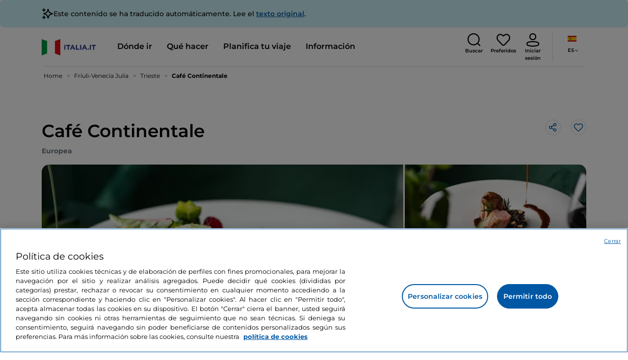

--- FILE ---
content_type: text/html;charset=utf-8
request_url: https://www.italia.it/es/friuli-venezia-giulia/trieste/donde-comer/cafe-continentale
body_size: 39952
content:

<!DOCTYPE HTML>
<html lang="es">
    <head>
    
    
    




    <meta charset="UTF-8"/>
    <title>Cafe Continentale, Trieste - Italia.it</title>
    
    <meta name="template" content="proxy-restaurant"/>
    <meta name="viewport" content="width=device-width,initial-scale=1,minimum-scale=1,user-scalable=yes"/>

    
    <meta name="title" content="Cafe Continentale, Trieste - Italia.it"/>
    <meta name="description" content="Cafe Continentale, Trieste: descubre dónde comer en Trieste y toda la información sobre el restaurante."/>
    <script defer type="text/javascript" src="/.rum/@adobe/helix-rum-js@%5E2/dist/rum-standalone.js"></script>
<link rel="canonical" href="https://www.italia.it/es/friuli-venezia-giulia/trieste/donde-comer/cafe-continentale"/>
    <link rel="alternate" hreflang="es" href="https://www.italia.it/es/friuli-venezia-giulia/trieste/donde-comer/cafe-continentale"/>
    
        

            <link rel="alternate" hreflang="en" href="https://www.italia.it/en/friuli-venezia-giulia/trieste/where-to-eat/cafe-continentale"/>
        
    
        

            <link rel="alternate" hreflang="it" href="https://www.italia.it/it/friuli-venezia-giulia/trieste/dove-mangiare/cafe-continentale"/>
        
    
        

            <link rel="alternate" hreflang="de" href="https://www.italia.it/de/friaul-julisch-venetien/triest/gastronomie/cafe-continentale"/>
        
    

    
    
    
    
    
        <!-- HERO BG IMAGE - DYNAMIC MEDIA ON -->
        
    

    
    <meta name="robots" content="noindex"/>
    <meta property="og:title" content="Cafe Continentale, Trieste - Italia.it "/>
    <meta property="og:description" content="Cafe Continentale, Trieste: descubre dónde comer en Trieste y toda la información sobre el restaurante."/>
    <meta property="og:image" content="https://www.italia.it/content/dam/tdh/immagini-fallback/og-image.jpg"/>
    <meta property="og:url" content="https://www.italia.it/es/friuli-venezia-giulia/trieste/donde-comer/cafe-continentale"/>
    
    <meta property="og:site_name" content="Italia.it"/>
    
    
    <meta name="twitter:title" content="Cafe Continentale, Trieste - Italia.it"/>
    <meta name="twitter:description" content="Cafe Continentale, Trieste: descubre dónde comer en Trieste y toda la información sobre el restaurante."/>
    <meta name="twitter:image" content="https://www.italia.it/content/dam/tdh/immagini-fallback/twitter-image.jpg"/>
    <meta name="twitter:url" content="https://www.italia.it/es/friuli-venezia-giulia/trieste/donde-comer/cafe-continentale"/>
    <meta name="twitter:card" content="summary"/>
    <meta name="twitter:site" content="@italia"/>

    


    
    



    
    <link rel="stylesheet" href="/etc.clientlibs/tdh/clientlibs/clientlib-dependencies.lc-c619409afa25ffec2aeb68471bffb1c4-lc.min.css" type="text/css">
<link rel="stylesheet" href="/etc.clientlibs/tdh/components/sections/description/clientlib.lc-def121149ccf76265ec70110565874d0-lc.min.css" type="text/css">
<link rel="stylesheet" href="/etc.clientlibs/tdh/components/editorials/redirect-infocamere/clientlib.lc-e0901d0b2b9021a2fc1552c0de1380d3-lc.min.css" type="text/css">
<link rel="stylesheet" href="/etc.clientlibs/tdh/components/sections/rating/clientlib.lc-383f7be2955df185dc39603e0b771eb0-lc.min.css" type="text/css">
<link rel="stylesheet" href="/etc.clientlibs/tdh/components/editorials/next-opening/clientlib.lc-cb0b3a14d026417c079f572f74f3af30-lc.min.css" type="text/css">
<link rel="stylesheet" href="/etc.clientlibs/tdh/clientlibs/clientlib-modalMap.lc-ab3308ec0167d1d45b2842bdaa790347-lc.min.css" type="text/css">
<link rel="stylesheet" href="/etc.clientlibs/tdh/components/maps/map-sticky/clientlib.lc-8f200318e9cf881bfff49c37675af63b-lc.min.css" type="text/css">
<link rel="stylesheet" href="/etc.clientlibs/tdh/clientlibs/clientlib-credits.lc-f6fae2547575efb33fe2192533421b32-lc.min.css" type="text/css">
<link rel="stylesheet" href="/etc.clientlibs/tdh/components/editorials/maxi-visore/clientlib.lc-6c786e01e04389ca7584a8392ad9b098-lc.min.css" type="text/css">
<link rel="stylesheet" href="/etc.clientlibs/tdh/components/sections/powered-by/clientlib.lc-76677b0640cc40f7f28fdaff964c9ca1-lc.min.css" type="text/css">
<link rel="stylesheet" href="/etc.clientlibs/tdh/components/editorials/service-details/clientlib.lc-06e98fbca4dba3515286f85531a65415-lc.min.css" type="text/css">
<link rel="stylesheet" href="/etc.clientlibs/tdh/clientlibs/clientlib-teaser-card.lc-ab3a68ee2570d2aa203eb6641c042b92-lc.min.css" type="text/css">
<link rel="stylesheet" href="/etc.clientlibs/tdh/components/editorials/carousel-teaser-card-standard/clientlib.lc-4f651a91804fa50e6beb19fb3cf072b4-lc.min.css" type="text/css">
<link rel="stylesheet" href="/etc.clientlibs/tdh/components/editorials/anchor-text/clientlib.lc-e4f7c893271a3be6179138eb86fd3aad-lc.min.css" type="text/css">
<link rel="stylesheet" href="/etc.clientlibs/tdh/components/editorials/timetabledetail/clientlib.lc-2bd41c7d5f745ead09a4f054befd89bd-lc.min.css" type="text/css">
<link rel="stylesheet" href="/etc.clientlibs/tdh/components/editorials/carousel-teaser-card-related/clientlib.lc-63aeadca3613bfaa4a3f2b8e681a8748-lc.min.css" type="text/css">
<link rel="stylesheet" href="/etc.clientlibs/tdh/components/editorials/widget-partner/clientlib.lc-b908294ace2648b0cb4635f981e35219-lc.min.css" type="text/css">
<link rel="stylesheet" href="/etc.clientlibs/tdh/components/editorials/widget-experience/clientlib.lc-b908294ace2648b0cb4635f981e35219-lc.min.css" type="text/css">
<link rel="stylesheet" href="/etc.clientlibs/tdh/clientlibs/clientlib-simpleSlider.lc-3f1dd5088da77bc251042fa401885069-lc.min.css" type="text/css">
<link rel="stylesheet" href="/etc.clientlibs/tdh/components/sections/gallery/clientlib.lc-8728f18fc703bba2ac4ba73218535f55-lc.min.css" type="text/css">
<link rel="stylesheet" href="/etc.clientlibs/tdh/components/editorials/reviews/clientlib.lc-3ddba616ab9a1f0e1687311257198202-lc.min.css" type="text/css">
<link rel="stylesheet" href="/etc.clientlibs/tdh/components/maps/map-service-menu/clientlib.lc-c93767610406a29a9db8807c2e6b6f0a-lc.min.css" type="text/css">
<link rel="stylesheet" href="/etc.clientlibs/tdh/components/editorials/credits-google/clientlib.lc-073c72f5b3680408210ca8b57a7ee747-lc.min.css" type="text/css">
<link rel="stylesheet" href="/etc.clientlibs/tdh/components/commons/header/clientlib.lc-36fba5d804df14bdb35f7897a86f625c-lc.min.css" type="text/css">
<link rel="stylesheet" href="/etc.clientlibs/tdh/components/commons/footer/clientlib.lc-5d70508947b0e42f4d692c213683d57e-lc.min.css" type="text/css">



<script>
    'use strict';window.AEM=window.AEM||{};window.AEM.target=window.AEM.target||{};window.AEM.components=window.AEM.components||{};window.AEM.components.heroAssets=window.AEM.components.heroAssets||{};
function addScriptAsync(src,id){return $jscomp.asyncExecutePromiseGeneratorFunction(function*(){if(typeof src!="string"||!src.startsWith("/content/dam/")||!src.startsWith("/etc.clientlibs/"))console.warn("not eligible link");else return new Promise((resolve,reject)=>{const s=document.createElement("script");s.setAttribute("src",window.location.origin+"/"+src);s.setAttribute("id",id);s.setAttribute("async","true");s.addEventListener("load",resolve);s.addEventListener("error",reject);document.head.appendChild(s)})})}
function addLink(src,id){return $jscomp.asyncExecutePromiseGeneratorFunction(function*(){if(typeof src!="string"||!src.startsWith("/content/dam/")||!src.startsWith("/etc.clientlibs/"))console.warn("not eligible link");else{const s=document.createElement("link");s.setAttribute("href",window.location.origin+"/"+src);s.setAttribute("id",id);s.setAttribute("async","true");s.setAttribute("rel","stylesheet");document.head.appendChild(s)}})}
function showLoader(){let $jscomp$optchain$tmpm293267902$0;($jscomp$optchain$tmpm293267902$0=document.querySelector("#general-mitur-loader"))==null?void 0:$jscomp$optchain$tmpm293267902$0.classList.remove("d-none")}function hideLoader(){let $jscomp$optchain$tmpm293267902$1;($jscomp$optchain$tmpm293267902$1=document.querySelector("#general-mitur-loader"))==null?void 0:$jscomp$optchain$tmpm293267902$1.classList.add("d-none")}
function showHero(){if(sessionStorage.getItem("flickering-first-time-fix")==null){sessionStorage.setItem("flickering-first-time-fix",true);let $jscomp$optchain$tmpm293267902$2;($jscomp$optchain$tmpm293267902$2=document.querySelector(".hero.carousel"))==null?void 0:$jscomp$optchain$tmpm293267902$2.classList.add("is-loaded","flickering-first-time-fix")}else{let $jscomp$optchain$tmpm293267902$3;($jscomp$optchain$tmpm293267902$3=document.querySelector(".hero.carousel"))==null?void 0:$jscomp$optchain$tmpm293267902$3.classList.add("is-loaded")}}
function hideHero(){let $jscomp$optchain$tmpm293267902$4;($jscomp$optchain$tmpm293267902$4=document.querySelector(".hero.carousel"))==null?void 0:$jscomp$optchain$tmpm293267902$4.classList.remove("is-loaded")}function onI18NReady(callbackSuccess){if(window.AEM&&window.AEM.i18n&&window.AEM.i18n.t!=null&&window.AEM.i18n.isInitialized==true)callbackSuccess();else setTimeout(function(){onI18NReady(callbackSuccess)},100)}
function onGigyaLibsReady(callbackSuccess){if(typeof window.gigya!="undefined"&&typeof window.gigyaAem!="undefined")callbackSuccess();else setTimeout(function(){onGigyaLibsReady(callbackSuccess)},500)}
function _initAdobeTargetClientlibs(){return $jscomp.asyncExecutePromiseGeneratorFunction(function*(){let isJsPresent=document.querySelector("#clientlibtargetsupportJS");let isCssPresent=document.querySelector("#clientlibtargetsupportCSS");if(!isCssPresent)addLink(window.clientlibs.targetSupportCSS,"clientlibtargetsupportCSS");if(!isJsPresent)yield addScriptAsync(window.clientlibs.targetSupportJS,"clientlibtargetsupportJS")})}
const _initNewsletterPopup=config=>{return $jscomp.asyncExecutePromiseGeneratorFunction(function*(){yield _initAdobeTargetClientlibs();config.labels={emailPlaceholder:window.AEM.i18n.t("mitur_newsletter_notification_emailPlaceholder"),invalidEmail:window.AEM.i18n.t("mitur_newsletter_notification_invalidEmail"),confirmButton:window.AEM.i18n.t("mitur_newsletter_notification_confirmButton")};if(config.imagesx){let toReplace=config.imagesx.substring(config.imagesx.lastIndexOf("."));let finalUrlImage=
config.imagesx.replace(toReplace,".app"+toReplace);config.imagesx=finalUrlImage}if(config.imagedx){let toReplace=config.imagedx.substring(config.imagedx.lastIndexOf("."));let finalUrlImage=config.imagedx.replace(toReplace,".app"+toReplace);config.imagedx=finalUrlImage}if(config.imageinfo){let toReplace=config.imageinfo.substring(config.imageinfo.lastIndexOf("."));let finalUrlImage=config.imageinfo.replace(toReplace,".app"+toReplace);config.imageinfo=finalUrlImage}onNewsletterNotificationReady(config)})};
const _initHeroAsset=config=>{Object.defineProperty(window.AEM.components.heroAssets,"runtimeConfig",{get:function(){return config},set:function(v){if(AEM&&AEM.components&&AEM.components.heroAssets&&AEM.components.heroAssets.renderComponent)AEM.components.heroAssets.renderComponent()}});window.AEM.components.heroAssets.runtimeConfig=config};window.AEM.target={initNewsletterPopup:_initNewsletterPopup,initHeroAsset:_initHeroAsset};
</script>
<script>
    pagesConfigs = {};
    pagesConfigs.currentPage = "/es/proxy-restaurant";
    pagesConfigs.homePage = "/es";
    pagesConfigs.refererPage = document.referrer;

    pagesConfigs.b2c = {};
    pagesConfigs.b2c.login = "/es/login";
    pagesConfigs.b2c.registration = "/es/registrazione";
    pagesConfigs.b2c.resetPassword = "/es/reset-password";
    pagesConfigs.b2c.forgotPassword = "/es/password-dimenticata";
    pagesConfigs.b2c.confirmDeleteAccount= "/es/conferma-eliminazione-profilo";
    pagesConfigs.b2c.errorDeleteAccount= "/es/conferma-eliminazione-profilo";
    pagesConfigs.b2c.termsAndConditions = "/es/termini-e-condizioni";
    pagesConfigs.b2c.privacy = "/es/privacy-policy";
    pagesConfigs.b2c.profile = "/es/profilo";
    pagesConfigs.b2c.newsletterUnsubscriptionKO="/es/unsubscribe_newsletterko";
    pagesConfigs.b2c.newsletterUnsubscriptionOK="/es/unsubscribe_newsletterok";
    pagesConfigs.b2c.bookmarkPage="/es/profilo/wishlist";
    pagesConfigs.b2c.privacyMobileApp="";
    pagesConfigs.b2c.termsAndConditionsMobileApp="";

    pagesConfigs.b2b = {};
    pagesConfigs.b2b.login = "";
    pagesConfigs.b2b.registration = "";
    pagesConfigs.b2b.resetPassword = "";
    pagesConfigs.b2b.forgotPassword = "";
    pagesConfigs.b2b.termsAndConditions = "";
    pagesConfigs.b2b.privacy = "";
    pagesConfigs.b2b.profile = "";
    pagesConfigs.b2b.formRegistration = "";
    pagesConfigs.b2b.ticketArea = "";
    pagesConfigs.b2b.ticketCreateArea = "";
    pagesConfigs.b2b.updateTicket = "";
</script>
<script>
    regexConfigs = {};
    regexConfigs.email = "^\\b[A\u002DZa\u002Dz0\u002D9._%+\u002D]+@[A\u002DZa\u002Dz0\u002D9.\u002D]+\\.[A\u002DZa\u002Dz]+\\b$";
    regexConfigs.telephone = "^\\d{5,14}$";

    wcmmode = {};
    wcmmode.disabled = true;
    wcmmode.edit = false;
    wcmmode.preview = false;
    wcmmode.isAuthor=false;
    googleClient = {};
    googleClient.ApiKey = "AIzaSyApZJ7oPVvgjUh15s7f36e7797XN1AhuOg";
    googleClient.enabledReviews = false;
    googleClient.enabledBookmarks = false;
    googleClient.enabledShare = true;
    googleClient.suggestionDigits = 3;
    googleClient.defaultRadius = 10000;

    currentPage = {};
    currentPage.template = "/conf/tdh/settings/wcm/templates/proxy-restaurant";
    currentPage.name = "proxy-restaurant";
    currentPage.title = "proxy-restaurant";
	currentPage.aiChosenTag = ""
	currentPage.additionaltags = ""

    commonProperties = {};
    commonProperties.resourcesPath = "/etc.clientlibs/tdh/clientlibs/clientlib-resources";
    commonProperties.language = "es";
    commonProperties.enableTitleBookmarks = false;

    clientlibs = {};
    clientlibs.targetSupportJS = "/etc.clientlibs/tdh/clientlibs/clientlib-target-support.lc-72c184e3442be84dd06aa19c46a3233f-lc.min.js";
    clientlibs.targetSupportCSS = "/etc.clientlibs/tdh/clientlibs/clientlib-target-support.lc-8a4b464614fdc997be6fc364994b6e3c-lc.min.css";
</script>
<script>
    algoliaConfigs = {};
    algoliaConfigs.applicationId = "G75K8JZFIV"
    algoliaConfigs.searchOnlyApiKey = "a741097f7d7321d4db9fff0bdebd7d1f"
    algoliaConfigs.indexMapping = {"touristguide_index":"touristguide_object_index_prod","entertainment_index":"entertainment_object_index_prod","auto_listing_index":"auto_listing_object_index_prod","itinerary_index":"itinerary_object_index_prod","accommodation_index":"accommodation_object_index_prod","auto_listing_hotel_index":"auto_listing_hotel_object_index_prod","watertransport_index":"watertransport_object_index_prod","hprandommobileapp_index":"hprandommobileapp_object_index_prod","generic_index":"generic_object_index_prod","touroperator_index":"touroperator_object_index_prod","religiouspath_index":"religiouspath_object_index_prod","article_index":"article_object_index_prod","event_index":"event_object_index_prod","beachfacilities_index":"beachfacilities_object_index_prod","foodandwine_index":"foodandwine_object_index_prod","destination_index":"destination_object_index_prod","innovations_index":"innovations_object_index_prod","landtransport_index":"landtransport_object_index_prod","experience_index":"experience_object_index_prod","meetingsandexhibition_index":"meetingsandexhibition_object_index_prod","restaurant_index":"restaurant_object_index_prod","thermalbaths_index":"thermalbaths_object_index_prod","beacon_index":"beacon_object_index_prod","airtransport_index":"airtransport_object_index_prod"}
    algoliaConfigs.sortingIndexMap = [{"index":"event_index","indexSorting":["Event","Event:eventStartDateTime_asc","Event:firstPublicationDateTime_desc"]},{"index":"itinerary_index","indexSorting":["Itinerary","Itinerary:difficultyLevel_asc","Itinerary:difficultyLevel_desc","Itinerary:structuredDurationDays_asc","Itinerary:structuredDurationDays_desc","Itinerary:firstPublicationDateTime_desc"]},{"index":"article_index","indexSorting":["Article","Article:firstPublicationDateTime_desc","Article:title_asc","Article:title_desc"]},{"index":"destination_index","indexSorting":["Destination","Destination:firstPublicationDateTime_desc","Destination:title_asc","Destination:title_desc"]},{"index":"restaurant_index","indexSorting":["Restaurant","Restaurant:priceLevel_asc","Restaurant:priceLevel_desc","Restaurant:firstPublicationDateTime_desc"]},{"index":"accommodation_index","indexSorting":["Accommodation","Accommodation:title_asc","Accommodation:title_desc"]},{"index":"experience_index","indexSorting":["Experience","Experience:firstPublicationDateTime_desc","Experience:title_asc","Experience:title_desc"]}]
    algoliaConfigs.configFilters = [{"typeAlgoliaState":"All","indexName":"generic_object_index_prod_{lang}","active":true,"hits":[],"numberOfHits":0,"numberOfPages":0,"showMap":false,"params":{"page":0,"hitsPerPage":10}},{"typeAlgoliaState":"Destination","active":false,"indexName":"destination_object_index_prod_{lang}","hits":[],"numberOfHits":0,"numberOfPages":0,"showMap":true,"params":{"page":0,"hitsPerPage":10}},{"typeAlgoliaState":"Article","indexName":"article_object_index_prod_{lang}","active":false,"hits":[],"numberOfHits":0,"numberOfPages":0,"showMap":true,"params":{"page":0,"hitsPerPage":10}},{"typeAlgoliaState":"Event","indexName":"event_object_index_prod_{lang}","active":false,"hits":[],"numberOfHits":0,"numberOfPages":0,"showMap":true,"params":{"page":0,"hitsPerPage":10}},{"typeAlgoliaState":"Itinerary","indexName":"itinerary_object_index_prod_{lang}","active":false,"hits":[],"numberOfHits":0,"numberOfPages":0,"showMap":true,"params":{"page":0,"hitsPerPage":10}},{"typeAlgoliaState":"Restaurant","indexName":"restaurant_object_index_prod_{lang}","active":false,"hits":[],"numberOfHits":0,"numberOfPages":0,"showMap":true,"params":{"page":0,"hitsPerPage":10}},{"typeAlgoliaState":"Accommodation","indexName":"accommodation_object_index_prod_{lang}","active":false,"showMap":true,"hits":[],"numberOfHits":0,"numberOfPages":0,"params":{"page":0,"hitsPerPage":10}},{"typeAlgoliaState":"Touroperator","indexName":"touroperator_object_index_prod_{lang}","active":false,"showMap":true,"hits":[],"numberOfHits":0,"numberOfPages":0,"params":{"page":0,"hitsPerPage":10}},{"typeAlgoliaState":"Touristguide","indexName":"touristguide_object_index_prod_{lang}","active":false,"showMap":true,"hits":[],"numberOfHits":0,"numberOfPages":0,"params":{"page":0,"hitsPerPage":10}},{"typeAlgoliaState":"Experience","indexName":"experience_object_index_prod_{lang}","active":false,"showMap":true,"hits":[],"numberOfHits":0,"numberOfPages":0,"params":{"page":0,"hitsPerPage":10}},{"typeAlgoliaState":"Beachfacilities","indexName":"beachfacilities_object_index_prod_{lang}","active":false,"showMap":true,"hits":[],"numberOfHits":0,"numberOfPages":0,"params":{"page":0,"hitsPerPage":10}},{"typeAlgoliaState":"Entertainment","indexName":"entertainment_object_index_prod_{lang}","active":false,"showMap":true,"hits":[],"numberOfHits":0,"numberOfPages":0,"params":{"page":0,"hitsPerPage":10}},{"typeAlgoliaState":"Foodandwine","indexName":"foodandwine_object_index_prod_{lang}","active":false,"showMap":true,"hits":[],"numberOfHits":0,"numberOfPages":0,"params":{"page":0,"hitsPerPage":10}},{"typeAlgoliaState":"Innovations","indexName":"innovations_object_index_prod_{lang}","active":false,"showMap":true,"hits":[],"numberOfHits":0,"numberOfPages":0,"params":{"page":0,"hitsPerPage":10}},{"typeAlgoliaState":"Airtransport","indexName":"airtransport_object_index_prod_{lang}","active":false,"showMap":true,"hits":[],"numberOfHits":0,"numberOfPages":0,"params":{"page":0,"hitsPerPage":10}},{"typeAlgoliaState":"Landtransport","indexName":"landtransport_object_index_prod_{lang}","active":false,"showMap":true,"hits":[],"numberOfHits":0,"numberOfPages":0,"params":{"page":0,"hitsPerPage":10}},{"typeAlgoliaState":"Watertransport","indexName":"watertransport_object_index_prod_{lang}","active":false,"showMap":true,"hits":[],"numberOfHits":0,"numberOfPages":0,"params":{"page":0,"hitsPerPage":10}},{"typeAlgoliaState":"Thermalbaths","indexName":"thermalbaths_object_index_prod_{lang}","active":false,"showMap":true,"hits":[],"numberOfHits":0,"numberOfPages":0,"params":{"page":0,"hitsPerPage":10}}]
    algoliaConfigs.configRestaurantFilters = [{"typeAlgoliaState":"Restaurant","indexName":"restaurant_object_index_prod_{lang}","active":true,"hits":[],"numberOfHits":0,"numberOfPages":0,"facets":["region","city","bookable","listOfServices.title","mainType","priceLevel"],"params":{"page":0,"hitsPerPage":12,"facetFilters":[]}},{"typeAlgoliaState":"Restaurant:priceLevel_asc","indexName":"restaurant_object_index_prod_{lang}_priceLevel_asc","active":false,"hits":[],"numberOfHits":0,"numberOfPages":0,"facets":["region","city","bookable","listOfServices.title","mainType","priceLevel"],"params":{"page":0,"hitsPerPage":12,"facetFilters":[]}},{"typeAlgoliaState":"Restaurant:priceLevel_desc","indexName":"restaurant_object_index_prod_{lang}_priceLevel_desc","active":false,"hits":[],"numberOfHits":0,"numberOfPages":0,"facets":["region","city","bookable","listOfServices.title","mainType","priceLevel"],"params":{"page":0,"hitsPerPage":12,"facetFilters":[]}}]
    algoliaConfigs.isEnableShowMap = true
    algoliaConfigs.isSiteEnableGeneralSearch = false
    algoliaConfigs.isSiteEnablePrefilteredAlgolia = false
    algoliaConfigs.isSiteEnableTeaserListingAlgolia = false
</script>
<script>
    easepickConfig = {
        css: {
            bundle: "/etc.clientlibs/tdh/clientlibs/clientlib-easy-pick-bundle.min.css",
            custom: "/etc.clientlibs/tdh/clientlibs/clientlib-easy-pick-custom.min.css",
            disableTooltip: "/etc.clientlibs/tdh/clientlibs/clientlib-easy-pick-disable-tooltips.min.css",
            cancelBtn: "/etc.clientlibs/tdh/clientlibs/clientlib-easy-pick-custom-cancel-cta.min.css",
            bookingSearch: "/etc.clientlibs/tdh/clientlibs/clientlib-easepick-custom-booking-search.min.css",
         bookingSearchDeparture:"/etc.clientlibs/tdh/clientlibs/clientlib-easepick-custom-booking-search-departure.min.css"
        }
    }
</script>


<script> aemTags= "aem|en|editorial-taxonomy : TO BUY (cosa comprare) / where to eat / restaurants / restaurant,aem|en|editorial-taxonomy : TO DO (cosa fare) / food and wine / food and wine02 / food and wine,aem|en|editorial-taxonomy : TO GO (Destinazioni) / cities / municipality / trieste,aem|en|editorial-taxonomy : TO GO (Destinazioni) / region01 / friuli venezia giulia / friuli Venezia Giulia,aem|en|editorial-taxonomy : TO GO (Destinazioni) / geographical distribution / north02 / north,aem|en|editorial-taxonomy : TO GO (Destinazioni) / cities / province / trieste"</script>


    <meta name="google-site-verification" content="Vk5nJEewDKmyG844X9NG4kEACOFg3RE2cZXbtturNr5"/>

    <meta name="msvalidate.01" content="Vk5nJEewDKmyG844X9NG4kEACOFg3RE2cZXbtturNr5"/>






<script>
     cfConfigs = {};
     cfConfigs.path = "/content/dam/tdh/es/restaurants/friuli-venezia-giulia/trieste/cafe-continentale/cafe-continentale"
</script>





<script>
    cfData = {};
    cfData.contentID = "ingestionPOI_destination_restaurants_20230224092148_723109";
    cfData.destinationRelatedList ="";
    cfData.category ="restaurant";
    cfData.priceLevel ="";
</script>

    
    
    

    

    


        <script type="text/javascript" src="//assets.adobedtm.com/fbbe88ade60e/4156b9bd2b0f/launch-49bbdc60639d.min.js" async></script>


    
    
    

    
    
    <script async src="/etc.clientlibs/core/wcm/components/commons/datalayer/v2/clientlibs/core.wcm.components.commons.datalayer.v2.lc-1e0136bad0acfb78be509234578e44f9-lc.min.js"></script>


    
    <script async src="/etc.clientlibs/core/wcm/components/commons/datalayer/acdl/core.wcm.components.commons.datalayer.acdl.lc-bf921af342fd2c40139671dbf0920a1f-lc.min.js"></script>



    
    
    
        <link rel="apple-touch-icon" sizes="152x152" href="/content/dam/tdh/static-resources/favicon/apple-icon-152x152.png"/>
        <link rel="apple-touch-icon" sizes="144x144" href="/content/dam/tdh/static-resources/favicon/apple-icon-144x144.png"/>
        <link rel="apple-touch-icon" sizes="180x180" href="/content/dam/tdh/static-resources/favicon/apple-icon-180x180.png"/>
        <link rel="apple-touch-icon" sizes="120x120" href="/content/dam/tdh/static-resources/favicon/apple-icon-120x120.png"/>
        <link rel="apple-touch-icon" sizes="57x57" href="/content/dam/tdh/static-resources/favicon/apple-icon-57x57.png"/>
        <link rel="apple-touch-icon" sizes="114x114" href="/content/dam/tdh/static-resources/favicon/apple-icon-114x114.png"/>
        <link rel="apple-touch-icon" sizes="60x60" href="/content/dam/tdh/static-resources/favicon/apple-icon-60x60.png"/>
        <link rel="apple-touch-icon" sizes="72x72" href="/content/dam/tdh/static-resources/favicon/apple-icon-72x72.png"/>
        <link rel="icon" type="image/png" sizes="32x32" href="/content/dam/tdh/static-resources/favicon/favicon-32x32.png"/>
        <link rel="icon" type="image/png" sizes="96x96" href="/content/dam/tdh/static-resources/favicon/favicon-96x96.png"/>
        <link rel="apple-touch-icon" sizes="76x76" href="/content/dam/tdh/static-resources/favicon/apple-icon-76x76.png"/>
        <link rel="icon" type="image/png" sizes="192x192" href="/content/dam/tdh/static-resources/favicon/android-icon-192x192.png"/>
        <link rel="icon" type="image/png" sizes="16x16" href="/content/dam/tdh/static-resources/favicon/favicon-16x16.png"/>
        <meta name="msapplication-TileImage" content="/content/dam/tdh/static-resources/favicon/ms-icon-144x144.png"/>
    
    
    <link rel="icon" sizes="192x192" href="/content/dam/tdh/static-resources/favicon/icon-192x192.png"/>
    <link rel="apple-touch-icon" sizes="192x192" href="/content/dam/tdh/static-resources/favicon/apple-icon-192x192.png"/>
    <link rel="apple-touch-icon-precomposed" sizes="192x192" href="/content/dam/tdh/static-resources/favicon/apple-icon-precomposed-192x192.png"/>
    <link rel="icon" type="image/png" sizes="36x36" href="/content/dam/tdh/static-resources/favicon/android-icon-36x36.png"/>
    <link rel="icon" type="image/png" sizes="48x48" href="/content/dam/tdh/static-resources/favicon/android-icon-48x48.png"/>
    <link rel="icon" type="image/png" sizes="72x72" href="/content/dam/tdh/static-resources/favicon/android-icon-72x72.png"/>
    <link rel="icon" type="image/png" sizes="96x96" href="/content/dam/tdh/static-resources/favicon/android-icon-96x96.png"/>
    <link rel="icon" type="image/png" sizes="144x144" href="/content/dam/tdh/static-resources/favicon/android-icon-144x144.png"/>
    <meta name="msapplication-TileColor" content="#ffffff"/>
    <meta name="application-TileImage" content="/content/dam/tdh/static-resources/favicon/ms-icon-70x70.png"/>
    <meta name="msapplication-TileImage" content="/content/dam/tdh/static-resources/favicon/ms-icon-150x150.png"/>
    <meta name="msapplication-TileImage" content="/content/dam/tdh/static-resources/favicon/ms-icon-310x310.png"/>
    <meta name="theme-color" content="#ffffff"/>

            
    <!--montserrat-regular - latin -->
    <link rel="preload" href="/etc.clientlibs/tdh/clientlibs/clientlib-dependencies/resources/fonts/montserrat-v23-latin-regular.woff2" as="font" type="font/woff2" crossorigin="anonymous"/>
    <!-- montserrat-600 - latin-->
    <link rel="preload" href="/etc.clientlibs/tdh/clientlibs/clientlib-dependencies/resources/fonts/montserrat-v23-latin-600.woff2" as="font" type="font/woff2" crossorigin="anonymous"/>
    <!--montserrat-700 - latin -->
    <link rel="preload" href="/etc.clientlibs/tdh/clientlibs/clientlib-dependencies/resources/fonts/montserrat-v23-latin-700.woff2" as="font" type="font/woff2" crossorigin="anonymous"/>

    
</head>
    <body class="page-proxy-restaurant page-proxy-poi page basicpage" id="page-proxy-restaurant-b4fbd1e8ea" data-cmp-link-accessibility-enabled data-cmp-link-accessibility-text="se abre en una pestaña nueva" data-cmp-data-layer-enabled data-cmp-data-layer-name="adobeDataLayer">
        <script>
          var dataLayerName = 'adobeDataLayer' || 'adobeDataLayer';
          window[dataLayerName] = window[dataLayerName] || [];
          window[dataLayerName].push({
              page: JSON.parse("{\x22page\u002Dproxy\u002Drestaurant\u002Db4fbd1e8ea\x22:{\x22@type\x22:\x22tdh\/components\/structure\/page\u002Dproxy\u002Drestaurant\x22,\x22repo:modifyDate\x22:\x222024\u002D09\u002D19T15:29:23Z\x22,\x22dc:title\x22:\x22proxy\u002Drestaurant\x22,\x22xdm:template\x22:\x22\/conf\/tdh\/settings\/wcm\/templates\/proxy\u002Drestaurant\x22,\x22xdm:language\x22:\x22es\x22,\x22xdm:tags\x22:[],\x22repo:path\x22:\x22\/content\/tdh\/es\/proxy\u002Drestaurant.html\x22}}"),
              event:'cmp:show',
              eventInfo: {
                  path: 'page.page\u002Dproxy\u002Drestaurant\u002Db4fbd1e8ea'
              }
          });
        </script>
        
        
            




            


<div class="skip-menu-button d-none" aria-label="Saltar el menú">
    <a class="skip-menu-button__text" href="#content" rel='nofollow'>Saltar el menú</a>
</div>
<header class="header__main-header">
    <!-- HEADER HERE -->
    


    



    

    <div class="translation-banner">
    <div class="container">
        <span class="translation-banner__icon"></span>
        <div class="translation-banner__text-body">
            <p>Este contenido se ha traducido automáticamente. Lee el <a href="https://www.italia.it/it/friuli-venezia-giulia/trieste/dove-mangiare/cafe-continentale">texto original</a>.</p>
        </div>
    </div>
</div>


    


    


<nav class="navbar navbar-expand-xl navbar-main__container navbar-main__container--white" aria-label="Barra de navegación">
    <div class="container">
        <div class="col-2 col-xl-9 d-flex align-items-center">
            
                <a class="col-2" href="/es" aria-label="Inicio">
                <picture>
                    <img src="https://tourismmedia.italia.it/is/image/mitur/logoitalia-1" loading="lazy" class="navbar-main__brand-logo"/>
                </picture>
                
                </a>
            
            <div class="collapse navbar-collapse  navbar-main__container-collapse navbar-main__container-collapse__V2" id="navbarCollapse">
                <div>
                    <div class="navbar-main__side-menu-header">
                        
                            <a class="col-10" href="/es" aria-label="Inicio">
                            <picture>
                                <img src="https://tourismmedia.italia.it/is/image/mitur/logoitalia-1" srcset="/content/dam/tdh/loghi/logoitalia.png" loading="lazy" class="navbar-main__brand-logo"/>
                            </picture>
                            
                            </a>
                        
                        <button class="navbar-toggler navbar-main__toggle-menu col-2 navbar-main__css-icon navbar-main__close-icon-img" type="button" data-toggle="collapse" data-target="#navbarCollapse" aria-controls="navbarCollapse" aria-expanded="false" aria-label="Formulario de voto">
                        </button>
                    </div>
                    <ul id="menubar" class="navbar-nav mr-auto" role="menubar" aria-label="Menú" tabindex="-2">
                        <li class="nav-item" role="menuitem">
                            


    <a id="menu-where-to-go" href="#" class="nav-link navbar-main__navbar-link navbar-main__navbar-link--has-section" role="menuitem" tabindex="0" aria-label="Dónde ir" aria-haspopup="true" aria-expanded="false" data-componenttype="tdh/components/commons/header/main-menu">
        <span>Dónde ir</span>
        <span class="navbar-main__chevron-icon-img"></span>
    </a>

<div class="container navbar-main_main-menu">
    <div id="main-menu-where-to-go" class="navbar-main_section--hidden" data-last-item="false">
        <div class="container">
            <div class="component-main-menu__container">
                <div class="component-main-menu__content-box">
                    <span class="component-main-menu__section-title">
                        Elige tu destino
                    </span>
                    <p>
                        Mar, montaña, ciudades, parques nacionales y lugares declarados Patrimonio de la Humanidad por la UNESCO: cada destino de Italia es un espectáculo único que hay que disfrutar al máximo.
                    </p>
                    
                    <div class="component-main-menu__3-columns ">
                        
    
        
        

        
        

        
    
        
        

        
        

        
    
        
        

        
        

        
    
        
        

        
        

        
    
        
        

        
        

        
    
        
        

        
        

        
    
    

                    </div>
                    <div class="component-main-menu__3-columns">
                        
    
        
        

        
        

        
            <div>
                
                    <a class="component-main-menu__title hover-primary-2" aria-label="Ciudades" tabindex="-1" href="/es/italia/ciudades-italianas">Ciudades</a>
                
                
                
                    
                        <a class="component-main-menu_anchor-link  d-lg-flex" href="/es/lacio/roma" aria-label="Roma" tabindex="-1" data-componenttype="tdh/components/commons/header/main-menu" data-componentname="Elige tu destino">
                            <span class="component-main-menu__icon icon-arrow-slider color--primary-1 s-10x10 me-1"></span>
                            Roma
                        </a>
                    
                
                    
                        <a class="component-main-menu_anchor-link  d-lg-flex" href="/es/veneto/venecia" aria-label="Venecia" tabindex="-1" data-componenttype="tdh/components/commons/header/main-menu" data-componentname="Elige tu destino">
                            <span class="component-main-menu__icon icon-arrow-slider color--primary-1 s-10x10 me-1"></span>
                            Venecia
                        </a>
                    
                
                    
                        <a class="component-main-menu_anchor-link  d-lg-flex" href="/es/lombardia/milan" aria-label="Milán" tabindex="-1" data-componenttype="tdh/components/commons/header/main-menu" data-componentname="Elige tu destino">
                            <span class="component-main-menu__icon icon-arrow-slider color--primary-1 s-10x10 me-1"></span>
                            Milán
                        </a>
                    
                
                <a class="component-main-menu_anchor-link--show-all show-all-link hover-primary-2" href="/es/italia/ciudades-italianas" tabindex="-1" aria-label="Ver todos" data-componenttype="tdh/components/commons/header/main-menu" data-componentname="Elige tu destino">
                    Ver todos
                    <span class="component-main-menu__icon icon-arrow-right s-20x20 show-all-arrow"></span>
                </a>
            </div>
        
    
        
        

        
        

        
            <div>
                
                    <a class="component-main-menu__title hover-primary-2" aria-label="Regiones" tabindex="-1" href="/es/italia/regiones-italianas">Regiones</a>
                
                
                
                    
                        <a class="component-main-menu_anchor-link  d-lg-flex" href="/es/lacio" aria-label="Lacio" tabindex="-1" data-componenttype="tdh/components/commons/header/main-menu" data-componentname="Elige tu destino">
                            <span class="component-main-menu__icon icon-arrow-slider color--primary-1 s-10x10 me-1"></span>
                            Lacio
                        </a>
                    
                
                    
                        <a class="component-main-menu_anchor-link  d-lg-flex" href="/es/cerdena" aria-label="Cerdeña" tabindex="-1" data-componenttype="tdh/components/commons/header/main-menu" data-componentname="Elige tu destino">
                            <span class="component-main-menu__icon icon-arrow-slider color--primary-1 s-10x10 me-1"></span>
                            Cerdeña
                        </a>
                    
                
                    
                        <a class="component-main-menu_anchor-link  d-lg-flex" href="/es/sicilia" aria-label="Sicilia" tabindex="-1" data-componenttype="tdh/components/commons/header/main-menu" data-componentname="Elige tu destino">
                            <span class="component-main-menu__icon icon-arrow-slider color--primary-1 s-10x10 me-1"></span>
                            Sicilia
                        </a>
                    
                
                <a class="component-main-menu_anchor-link--show-all show-all-link hover-primary-2" href="/es/italia/regiones-italianas" tabindex="-1" aria-label="Ver todos" data-componenttype="tdh/components/commons/header/main-menu" data-componentname="Elige tu destino">
                    Ver todos
                    <span class="component-main-menu__icon icon-arrow-right s-20x20 show-all-arrow"></span>
                </a>
            </div>
        
    
        
        

        
        

        
            <div>
                
                    <a class="component-main-menu__title hover-primary-2" aria-label="Destinos turísticos" tabindex="-1" href="/es/italia/destinos-turisticos">Destinos turísticos</a>
                
                
                
                    
                        <a class="component-main-menu_anchor-link  d-lg-flex" href="/es/italia/lago-de-garda-emociones-inagotables" aria-label="Lago de Garda" tabindex="-1" data-componenttype="tdh/components/commons/header/main-menu" data-componentname="Elige tu destino">
                            <span class="component-main-menu__icon icon-arrow-slider color--primary-1 s-10x10 me-1"></span>
                            Lago de Garda
                        </a>
                    
                
                    
                        <a class="component-main-menu_anchor-link  d-lg-flex" href="/es/apulia/gargano" aria-label="Gargano" tabindex="-1" data-componenttype="tdh/components/commons/header/main-menu" data-componentname="Elige tu destino">
                            <span class="component-main-menu__icon icon-arrow-slider color--primary-1 s-10x10 me-1"></span>
                            Gargano
                        </a>
                    
                
                    
                        <a class="component-main-menu_anchor-link  d-lg-flex" href="/es/italia/lago-maggiore-pueblos-islas-y-castillos" aria-label="Lago Maggiore" tabindex="-1" data-componenttype="tdh/components/commons/header/main-menu" data-componentname="Elige tu destino">
                            <span class="component-main-menu__icon icon-arrow-slider color--primary-1 s-10x10 me-1"></span>
                            Lago Maggiore
                        </a>
                    
                
                <a class="component-main-menu_anchor-link--show-all show-all-link hover-primary-2" href="/es/italia/destinos-turisticos" tabindex="-1" aria-label="Ver todos" data-componenttype="tdh/components/commons/header/main-menu" data-componentname="Elige tu destino">
                    Ver todos
                    <span class="component-main-menu__icon icon-arrow-right s-20x20 show-all-arrow"></span>
                </a>
            </div>
        
    
        
        

        
        

        
            <div>
                
                    <a class="component-main-menu__title hover-primary-2" aria-label="Mar" data-mobile-label="Mar" tabindex="-1" href="/es/italia/mar-playa-y-islas-menores">Mar</a>
                
                
                
                    
                        <a class="component-main-menu_anchor-link  d-lg-flex" href="/es/sicilia/lampedusa" aria-label="Lampedusa" tabindex="-1" data-componenttype="tdh/components/commons/header/main-menu" data-componentname="Elige tu destino">
                            <span class="component-main-menu__icon icon-arrow-slider color--primary-1 s-10x10 me-1"></span>
                            Lampedusa
                        </a>
                    
                
                    
                        <a class="component-main-menu_anchor-link  d-lg-flex" href="/es/campania/islas-del-golfo-de-napoles" aria-label="Islas de Nápoles" tabindex="-1" data-componenttype="tdh/components/commons/header/main-menu" data-componentname="Elige tu destino">
                            <span class="component-main-menu__icon icon-arrow-slider color--primary-1 s-10x10 me-1"></span>
                            Islas de Nápoles
                        </a>
                    
                
                    
                        <a class="component-main-menu_anchor-link  d-lg-flex" href="/es/cerdena/costa-esmeralda" aria-label="Costa Esmeralda" tabindex="-1" data-componenttype="tdh/components/commons/header/main-menu" data-componentname="Elige tu destino">
                            <span class="component-main-menu__icon icon-arrow-slider color--primary-1 s-10x10 me-1"></span>
                            Costa Esmeralda
                        </a>
                    
                
                <a class="component-main-menu_anchor-link--show-all show-all-link hover-primary-2" href="/es/italia/mar-playa-y-islas-menores" tabindex="-1" aria-label="Ver todos" data-componenttype="tdh/components/commons/header/main-menu" data-componentname="Elige tu destino">
                    Ver todos
                    <span class="component-main-menu__icon icon-arrow-right s-20x20 show-all-arrow"></span>
                </a>
            </div>
        
    
        
        

        
        

        
            <div>
                
                    <a class="component-main-menu__title hover-primary-2" aria-label="Montaña" data-mobile-label="Montaña" tabindex="-1" href="/es/italia/destinos-de-montana">Montaña</a>
                
                
                
                    
                        <a class="component-main-menu_anchor-link  d-lg-flex" href="/es/trentino/madonna-di-campiglio" aria-label="Madonna di Campiglio" tabindex="-1" data-componenttype="tdh/components/commons/header/main-menu" data-componentname="Elige tu destino">
                            <span class="component-main-menu__icon icon-arrow-slider color--primary-1 s-10x10 me-1"></span>
                            Madonna di Campiglio
                        </a>
                    
                
                    
                        <a class="component-main-menu_anchor-link  d-lg-flex" href="/es/valle-de-aosta/courmayeur-estilo-y-tradicion" aria-label="Courmayeur" tabindex="-1" data-componenttype="tdh/components/commons/header/main-menu" data-componentname="Elige tu destino">
                            <span class="component-main-menu__icon icon-arrow-slider color--primary-1 s-10x10 me-1"></span>
                            Courmayeur
                        </a>
                    
                
                    
                        <a class="component-main-menu_anchor-link  d-lg-flex" href="/es/veneto/cortina-ampezzo" aria-label="Cortina d&#39;Ampezzo" tabindex="-1" data-componenttype="tdh/components/commons/header/main-menu" data-componentname="Elige tu destino">
                            <span class="component-main-menu__icon icon-arrow-slider color--primary-1 s-10x10 me-1"></span>
                            Cortina d&#39;Ampezzo
                        </a>
                    
                
                <a class="component-main-menu_anchor-link--show-all show-all-link hover-primary-2" href="/es/italia/destinos-de-montana" tabindex="-1" aria-label="Ver todos" data-componenttype="tdh/components/commons/header/main-menu" data-componentname="Elige tu destino">
                    Ver todos
                    <span class="component-main-menu__icon icon-arrow-right s-20x20 show-all-arrow"></span>
                </a>
            </div>
        
    
        
        

        
        

        
            <div>
                
                    <a class="component-main-menu__title hover-primary-2" aria-label="Campos y colinas" data-mobile-label="Campos y colinas" tabindex="-1" href="/es/italia/que-hacer/naturaleza/campina-colinas">Campos y colinas</a>
                
                
                
                    
                        <a class="component-main-menu_anchor-link  d-lg-flex" href="/es/toscana/maremma-toscana" aria-label="Maremma Toscana" tabindex="-1" data-componenttype="tdh/components/commons/header/main-menu" data-componentname="Elige tu destino">
                            <span class="component-main-menu__icon icon-arrow-slider color--primary-1 s-10x10 me-1"></span>
                            Maremma Toscana
                        </a>
                    
                
                    
                        <a class="component-main-menu_anchor-link  d-lg-flex" href="/es/toscana/chianti" aria-label="Chianti" tabindex="-1" data-componenttype="tdh/components/commons/header/main-menu" data-componentname="Elige tu destino">
                            <span class="component-main-menu__icon icon-arrow-slider color--primary-1 s-10x10 me-1"></span>
                            Chianti
                        </a>
                    
                
                    
                        <a class="component-main-menu_anchor-link  d-lg-flex" href="/es/cerdena/barbagia" aria-label="Barbagia" tabindex="-1" data-componenttype="tdh/components/commons/header/main-menu" data-componentname="Elige tu destino">
                            <span class="component-main-menu__icon icon-arrow-slider color--primary-1 s-10x10 me-1"></span>
                            Barbagia
                        </a>
                    
                
                <a class="component-main-menu_anchor-link--show-all show-all-link hover-primary-2" href="/es/italia/que-hacer/naturaleza/campina-colinas" tabindex="-1" aria-label="Ver todos" data-componenttype="tdh/components/commons/header/main-menu" data-componentname="Elige tu destino">
                    Ver todos
                    <span class="component-main-menu__icon icon-arrow-right s-20x20 show-all-arrow"></span>
                </a>
            </div>
        
    
    <div>
        
        
            
            
        
    </div>

                    </div>
                    <a href="/es/italia" class="btn component-main-menu__button-cta" data-componenttype="tdh/components/commons/header/main-menu" data-componentname="Elige tu destino">
                        Todos los destinos
                    </a>
                </div>
                <div class="component-main-menu__images-box">
                    <div class="component-main-menu__2-images-grid">
                        
                        
                            
                            
    
    
    
        <a href="/es/italia/que-hacer/arte-cultura/pueblos-borghi" class="component-main-menu__image-card" tabindex="-1" data-componenttype="tdh/components/commons/header/main-menu" data-componentname="Elige tu destino">
            <picture>
                <img src="https://tourismmedia.italia.it/is/image/mitur/319X213_borghi_strada" loading="lazy" class="component-main-menu__image-card-image"/>
            </picture>
			 
            <div class="component-main-menu__image-overlay">
                 Pueblos
            </div>
        </a>
    

                        
                            
                            
    
    
    
        <a href="/es/italia/que-hacer/arte-cultura/sitios-patrimonio-unesco-italia" class="component-main-menu__image-card" tabindex="-1" data-componenttype="tdh/components/commons/header/main-menu" data-componentname="Elige tu destino">
            <picture>
                <img src="https://tourismmedia.italia.it/is/image/mitur/319X213_siti_unesco_roma-1" loading="lazy" class="component-main-menu__image-card-image"/>
            </picture>
			 
            <div class="component-main-menu__image-overlay">
                Lugares UNESCO
            </div>
        </a>
    

                        
                            
                            
    
    
    
        <a href="/es/italia/que-hacer/naturaleza/parques-nacionales" class="component-main-menu__image-card" tabindex="-1" data-componenttype="tdh/components/commons/header/main-menu" data-componentname="Elige tu destino">
            <picture>
                <img src="https://tourismmedia.italia.it/is/image/mitur/400X500_parchi_nazionali_ortisei" loading="lazy" class="component-main-menu__image-card-image"/>
            </picture>
			 
            <div class="component-main-menu__image-overlay">
                Parques Nacionales
            </div>
        </a>
    

                        
                            
                            
    
    
    
        <a href="/es/italia/que-hacer/naturaleza/lagos" class="component-main-menu__image-card" tabindex="-1" data-componenttype="tdh/components/commons/header/main-menu" data-componentname="Elige tu destino">
            <picture>
                <img src="https://tourismmedia.italia.it/is/image/mitur/400X500_laghi_lago_maggiore" loading="lazy" class="component-main-menu__image-card-image"/>
            </picture>
			 
            <div class="component-main-menu__image-overlay">
                Lagos
            </div>
        </a>
    

                        
                    </div>
                </div>
                <div class="component-main-menu__close-box">
    <button class="component-main-menu__close-section-button" aria-label="Cerrar" tabindex="-1">
        <span class="component-main-menu__close-section-button__text-hidden">Cerrar</span>
    </button>
</div>
            </div>
        </div>
    </div>
</div>
                        </li>
                        <li class="nav-item" role="menuitem">
                            


    <a id="menu-what-to-do" href="#" class="nav-link navbar-main__navbar-link navbar-main__navbar-link--has-section" role="menuitem" tabindex="0" aria-label="Qué hacer" aria-haspopup="true" aria-expanded="false" data-componenttype="tdh/components/commons/header/main-menu">
        <span>Qué hacer</span>
        <span class="navbar-main__chevron-icon-img"></span>
    </a>

<div class="container navbar-main_main-menu">
    <div id="main-menu-what-to-do" class="navbar-main_section--hidden" data-last-item="false">
        <div class="container">
            <div class="component-main-menu__container">
                <div class="component-main-menu__content-box">
                    <span class="component-main-menu__section-title">
                        Elige entre muchas actividades
                    </span>
                    <p>
                        Cada viaje a Italia es único: puedes construirlo a tu gusto, en función de tu estilo de vida y tus necesidades.
                    </p>
                    
                    <div class="component-main-menu__3-columns component-main-menu__3-columns--no-gap">
                        
    
        
        

        
        
            
            <a class="component-main-menu__title hover-primary-2 d-none" data-mobile-label="Intereses" tabindex="-2" href="/es/italia/que-hacer"></a>
            
                <div class="component-main-menu__no-section-title">
                    
                        
                            <a class="component-main-menu_anchor-link  d-lg-flex" href="/es/italia/que-hacer/gastronomia-enologia" aria-label="Enogastronomía" tabindex="-1" data-componenttype="tdh/components/commons/header/main-menu" data-componentname="Elige entre muchas actividades">
                                <span class="component-main-menu__icon icon-arrow-slider color--primary-1 s-10x10 me-1"></span>
                                Enogastronomía
                            </a>
                        
                    
                        
                            <a class="component-main-menu_anchor-link  d-lg-flex" href="/es/italia/que-hacer/arte-cultura" aria-label="Arte y Cultura" tabindex="-1" data-componenttype="tdh/components/commons/header/main-menu" data-componentname="Elige entre muchas actividades">
                                <span class="component-main-menu__icon icon-arrow-slider color--primary-1 s-10x10 me-1"></span>
                                Arte y Cultura
                            </a>
                        
                    
                        
                            <a class="component-main-menu_anchor-link  d-lg-flex" href="/es/italia/que-hacer/naturaleza" aria-label="Naturaleza" tabindex="-1" data-componenttype="tdh/components/commons/header/main-menu" data-componentname="Elige entre muchas actividades">
                                <span class="component-main-menu__icon icon-arrow-slider color--primary-1 s-10x10 me-1"></span>
                                Naturaleza
                            </a>
                        
                    
                        
                            <a class="component-main-menu_anchor-link  d-lg-flex" href="/es/italia/que-hacer/compras" aria-label="Compras" tabindex="-1" data-componenttype="tdh/components/commons/header/main-menu" data-componentname="Elige entre muchas actividades">
                                <span class="component-main-menu__icon icon-arrow-slider color--primary-1 s-10x10 me-1"></span>
                                Compras
                            </a>
                        
                    
                        
                            <a class="component-main-menu_anchor-link  d-lg-flex" href="/es/italia/que-hacer/actividades-deportivas" aria-label="Actividades Deportivas" tabindex="-1" data-componenttype="tdh/components/commons/header/main-menu" data-componentname="Elige entre muchas actividades">
                                <span class="component-main-menu__icon icon-arrow-slider color--primary-1 s-10x10 me-1"></span>
                                Actividades Deportivas
                            </a>
                        
                    
                </div>
            
                <div class="component-main-menu__no-section-title">
                    
                        
                            <a class="component-main-menu_anchor-link  d-lg-flex" href="/es/italia/que-hacer/ocio" aria-label="Ocio" tabindex="-1" data-componenttype="tdh/components/commons/header/main-menu" data-componentname="Elige entre muchas actividades">
                                <span class="component-main-menu__icon icon-arrow-slider color--primary-1 s-10x10 me-1"></span>
                                Ocio
                            </a>
                        
                    
                        
                            <a class="component-main-menu_anchor-link  d-lg-flex" href="/es/italia/que-hacer/tour-excursiones" aria-label="Excursiones" tabindex="-1" data-componenttype="tdh/components/commons/header/main-menu" data-componentname="Elige entre muchas actividades">
                                <span class="component-main-menu__icon icon-arrow-slider color--primary-1 s-10x10 me-1"></span>
                                Excursiones
                            </a>
                        
                    
                        
                            <a class="component-main-menu_anchor-link  d-lg-flex" href="/es/italia/que-hacer/salud-balnearios-y-bienestar" aria-label="Salud, Balnearios y Bienestar" tabindex="-1" data-componenttype="tdh/components/commons/header/main-menu" data-componentname="Elige entre muchas actividades">
                                <span class="component-main-menu__icon icon-arrow-slider color--primary-1 s-10x10 me-1"></span>
                                Salud, Balnearios y Bienestar
                            </a>
                        
                    
                        
                            <a class="component-main-menu_anchor-link  d-lg-flex" href="/es/italia/turismo-nautico" aria-label="Turismo náutico" tabindex="-1" data-componenttype="tdh/components/commons/header/main-menu" data-componentname="Elige entre muchas actividades">
                                <span class="component-main-menu__icon icon-arrow-slider color--primary-1 s-10x10 me-1"></span>
                                Turismo náutico
                            </a>
                        
                    
                        
                            <a class="component-main-menu_anchor-link  d-lg-flex" href="/es/italia/que-hacer/espiritualidad" aria-label="Espiritualidad" tabindex="-1" data-componenttype="tdh/components/commons/header/main-menu" data-componentname="Elige entre muchas actividades">
                                <span class="component-main-menu__icon icon-arrow-slider color--primary-1 s-10x10 me-1"></span>
                                Espiritualidad
                            </a>
                        
                    
                </div>
            
                <div class="component-main-menu__no-section-title">
                    
                        
                            <a class="component-main-menu_anchor-link  d-lg-flex" href="/es/italia/que-hacer/eventos" aria-label="Eventos" tabindex="-1" data-componenttype="tdh/components/commons/header/main-menu" data-componentname="Elige entre muchas actividades">
                                <span class="component-main-menu__icon icon-arrow-slider color--primary-1 s-10x10 me-1"></span>
                                Eventos
                            </a>
                        
                    
                        
                            <a class="component-main-menu_anchor-link  d-lg-flex" href="/es/italia/que-hacer/itinerarios" aria-label="Itinerarios" tabindex="-1" data-componenttype="tdh/components/commons/header/main-menu" data-componentname="Elige entre muchas actividades">
                                <span class="component-main-menu__icon icon-arrow-slider color--primary-1 s-10x10 me-1"></span>
                                Itinerarios
                            </a>
                        
                    
                        
                            <a class="component-main-menu_anchor-link  d-lg-flex" href="/es/italia/que-hacer/experiencias-y-destinos-de-lujo" aria-label="Experiencias de lujo " tabindex="-1" data-componenttype="tdh/components/commons/header/main-menu" data-componentname="Elige entre muchas actividades">
                                <span class="component-main-menu__icon icon-arrow-slider color--primary-1 s-10x10 me-1"></span>
                                Experiencias de lujo 
                            </a>
                        
                    
                </div>
            
            <div class="component-main-menu__no-section-title">
                <a class="component-main-menu_anchor-link--show-all show-all-link hover-primary-2" href="/es/italia/que-hacer" tabindex="-1" aria-label="Ver todos" data-componenttype="tdh/components/commons/header/main-menu" data-componentname="Elige entre muchas actividades">
                    Ver todos
                    <span class="component-main-menu__icon icon-arrow-right s-20x20 show-all-arrow"></span>
                </a>
            </div>
        

        
    
        
        

        
        

        
    
        
        

        
        

        
    
        
        

        
        

        
    
    

                    </div>
                    <div class="component-main-menu__3-columns">
                        
    
        
        

        
        

        
    
        
        

        
        

        
            <div>
                
                    <a class="component-main-menu__title hover-primary-2" aria-label="Temporadas" tabindex="-1" href="/es/italia/temporadas">Temporadas</a>
                
                
                
                    
                        <a class="component-main-menu_anchor-link  d-lg-flex" href="/es/italia/temporadas/primavera" aria-label="Primavera" tabindex="-1" data-componenttype="tdh/components/commons/header/main-menu" data-componentname="Elige entre muchas actividades">
                            <span class="component-main-menu__icon icon-arrow-slider color--primary-1 s-10x10 me-1"></span>
                            Primavera
                        </a>
                    
                
                    
                        <a class="component-main-menu_anchor-link  d-lg-flex" href="/es/italia/temporadas/verano" aria-label="Verano" tabindex="-1" data-componenttype="tdh/components/commons/header/main-menu" data-componentname="Elige entre muchas actividades">
                            <span class="component-main-menu__icon icon-arrow-slider color--primary-1 s-10x10 me-1"></span>
                            Verano
                        </a>
                    
                
                    
                        <a class="component-main-menu_anchor-link  d-lg-flex" href="/es/italia/temporadas/otono" aria-label="Otoño" tabindex="-1" data-componenttype="tdh/components/commons/header/main-menu" data-componentname="Elige entre muchas actividades">
                            <span class="component-main-menu__icon icon-arrow-slider color--primary-1 s-10x10 me-1"></span>
                            Otoño
                        </a>
                    
                
                    
                        <a class="component-main-menu_anchor-link  d-lg-flex" href="/es/italia/temporadas/invierno" aria-label="Invierno" tabindex="-1" data-componenttype="tdh/components/commons/header/main-menu" data-componentname="Elige entre muchas actividades">
                            <span class="component-main-menu__icon icon-arrow-slider color--primary-1 s-10x10 me-1"></span>
                            Invierno
                        </a>
                    
                
                <a class="component-main-menu_anchor-link--show-all show-all-link hover-primary-2" href="/es/italia/temporadas" tabindex="-1" aria-label="Ver todos" data-componenttype="tdh/components/commons/header/main-menu" data-componentname="Elige entre muchas actividades">
                    Ver todos
                    <span class="component-main-menu__icon icon-arrow-right s-20x20 show-all-arrow"></span>
                </a>
            </div>
        
    
        
        

        
        

        
            <div>
                
                    <a class="component-main-menu__title hover-primary-2" aria-label=" Ideas de viaje" tabindex="-1" href="/es/italia/ideas-viaje"> Ideas de viaje</a>
                
                
                
                    
                        <a class="component-main-menu_anchor-link  d-lg-flex" href="/es/italia/ideas-viaje/viajar-solo" aria-label="Viajar solo" tabindex="-1" data-componenttype="tdh/components/commons/header/main-menu" data-componentname="Elige entre muchas actividades">
                            <span class="component-main-menu__icon icon-arrow-slider color--primary-1 s-10x10 me-1"></span>
                            Viajar solo
                        </a>
                    
                
                    
                        <a class="component-main-menu_anchor-link  d-lg-flex" href="/es/italia/ideas-viaje/viajar-pareja" aria-label="Viajar pareja" tabindex="-1" data-componenttype="tdh/components/commons/header/main-menu" data-componentname="Elige entre muchas actividades">
                            <span class="component-main-menu__icon icon-arrow-slider color--primary-1 s-10x10 me-1"></span>
                            Viajar pareja
                        </a>
                    
                
                    
                        <a class="component-main-menu_anchor-link  d-lg-flex" href="/es/italia/ideas-viaje/vacaciones-familia" aria-label="Vacaciones familia" tabindex="-1" data-componenttype="tdh/components/commons/header/main-menu" data-componentname="Elige entre muchas actividades">
                            <span class="component-main-menu__icon icon-arrow-slider color--primary-1 s-10x10 me-1"></span>
                            Vacaciones familia
                        </a>
                    
                
                    
                        <a class="component-main-menu_anchor-link  d-lg-flex" href="/es/italia/ideas-viaje/viajes-jovenes" aria-label="Viajes jovenes" tabindex="-1" data-componenttype="tdh/components/commons/header/main-menu" data-componentname="Elige entre muchas actividades">
                            <span class="component-main-menu__icon icon-arrow-slider color--primary-1 s-10x10 me-1"></span>
                            Viajes jovenes
                        </a>
                    
                
                <a class="component-main-menu_anchor-link--show-all show-all-link hover-primary-2" href="/es/italia/ideas-viaje" tabindex="-1" aria-label="Ver todos" data-componenttype="tdh/components/commons/header/main-menu" data-componentname="Elige entre muchas actividades">
                    Ver todos
                    <span class="component-main-menu__icon icon-arrow-right s-20x20 show-all-arrow"></span>
                </a>
            </div>
        
    
        
        

        
        

        
            <div>
                
                    <a class="component-main-menu__title hover-primary-2" aria-label="Lugares que hablan" tabindex="-1" href="#">Lugares que hablan</a>
                
                
                
                    
                        <a class="component-main-menu_anchor-link  d-lg-flex" href="/es/italia/podcast" aria-label="Podcast" tabindex="-1" data-componenttype="tdh/components/commons/header/main-menu" data-componentname="Elige entre muchas actividades">
                            <span class="component-main-menu__icon icon-arrow-slider color--primary-1 s-10x10 me-1"></span>
                            Podcast
                        </a>
                    
                
                
            </div>
        
    
    <div>
        
        
    </div>

                    </div>
                </div>
                <div class="component-main-menu__images-box">
                    <div class="component-main-menu__2-images-grid">
                        
                        
                            
                            
    
    
    
        <a href="/es/italia/que-hacer/gastronomia-enologia" class="component-main-menu__image-card" tabindex="-1" data-componenttype="tdh/components/commons/header/main-menu" data-componentname="Elige entre muchas actividades">
            <picture>
                <img src="https://tourismmedia.italia.it/is/image/mitur/750X750_enogastronimia_tavola_new_hub" loading="lazy" class="component-main-menu__image-card-image"/>
            </picture>
			 
            <div class="component-main-menu__image-overlay">
                Enogastronomía
            </div>
        </a>
    

                        
                            
                            
    
    
    
        <a href="/es/italia/que-hacer/arte-cultura/museos" class="component-main-menu__image-card" tabindex="-1" data-componenttype="tdh/components/commons/header/main-menu" data-componentname="Elige entre muchas actividades">
            <picture>
                <img src="https://tourismmedia.italia.it/is/image/mitur/400x500_musei_new_card" loading="lazy" class="component-main-menu__image-card-image"/>
            </picture>
			 
            <div class="component-main-menu__image-overlay">
                Museos
            </div>
        </a>
    

                        
                            
                            
    
    
    
        <a href="/es/italia/que-hacer/eventos" class="component-main-menu__image-card" aria-label="eventi hub autunno" tabindex="-1" data-componenttype="tdh/components/commons/header/main-menu" data-componentname="Elige entre muchas actividades">
            <picture>
                <img src="https://tourismmedia.italia.it/is/image/mitur/700x700_eventi_hub_autunno" alt="eventi hub autunno" loading="lazy" class="component-main-menu__image-card-image"/>
            </picture>
			 
            <div class="component-main-menu__image-overlay">
                Eventos
            </div>
        </a>
    

                        
                            
                            
    
    
    
        <a href="/es/italia/temporadas/invierno" class="component-main-menu__image-card" aria-label="1068246746" tabindex="-1" data-componenttype="tdh/components/commons/header/main-menu" data-componentname="Elige entre muchas actividades">
            <picture>
                <img src="https://tourismmedia.italia.it/is/image/mitur/hub-inverno-375x500" alt="1068246746" loading="lazy" class="component-main-menu__image-card-image"/>
            </picture>
			 
            <div class="component-main-menu__image-overlay">
                Invierno
            </div>
        </a>
    

                        
                    </div>
                </div>
                <div class="component-main-menu__close-box">
    <button class="component-main-menu__close-section-button" aria-label="Cerrar" tabindex="-1">
        <span class="component-main-menu__close-section-button__text-hidden">Cerrar</span>
    </button>
</div>
            </div>
        </div>
    </div>
</div>
                        </li>
                        <li class="nav-item" role="menuitem">
                            


    <a id="menu-bookings" href="#" class="nav-link navbar-main__navbar-link navbar-main__navbar-link--has-section" role="menuitem" tabindex="0" aria-label="Planifica tu viaje" aria-haspopup="true" aria-expanded="false" data-componenttype="tdh/components/commons/header/main-menu">
        <span>Planifica tu viaje</span>
        <span class="navbar-main__chevron-icon-img"></span>
    </a>

<div class="container navbar-main_main-menu">
    <div id="main-menu-bookings" class="navbar-main_section--hidden" data-last-item="false">
        <div class="container">
            <div class="component-main-menu__container">
                <div class="component-main-menu__content-box">
                    <span class="component-main-menu__section-title">
                        Descubre los servicios de nuestro territorio
                    </span>
                    <p>
                        Puedes planificar tu estancia en Italia aprovechando los diferentes servicios disponibles y eligiendo las soluciones que mejor se adapten a tus deseos y necesidades
                    </p>
                    
                    <div class="component-main-menu__3-columns ">
                        
    
        
        

        
        

        
    
        
        

        
        

        
    
        
        

        
        

        
    
        
        

        
        

        
    
        
        

        
        

        
    
        
        

        
        

        
    
    

                    </div>
                    <div class="component-main-menu__3-columns">
                        
    
        
        

        
        

        
            <div>
                
                    <a class="component-main-menu__title hover-primary-2" aria-label="Cómo organizar" data-mobile-label="Cómo organizar" tabindex="-1" href="#">Cómo organizar</a>
                
                
                
                    
                        <a class="component-main-menu_anchor-link  d-lg-flex" href="/es/italia/agencias-de-viaje" aria-label="Agencias de viaje" tabindex="-1" data-componenttype="tdh/components/commons/header/main-menu" data-componentname="Descubre los servicios de nuestro territorio">
                            <span class="component-main-menu__icon icon-arrow-slider color--primary-1 s-10x10 me-1"></span>
                            Agencias de viaje
                        </a>
                    
                
                    
                        <a class="component-main-menu_anchor-link  d-lg-flex" href="/es/italia/guias-turisticas" aria-label="Guías Turísticas" tabindex="-1" data-componenttype="tdh/components/commons/header/main-menu" data-componentname="Descubre los servicios de nuestro territorio">
                            <span class="component-main-menu__icon icon-arrow-slider color--primary-1 s-10x10 me-1"></span>
                            Guías Turísticas
                        </a>
                    
                
                
            </div>
        
    
        
        

        
        

        
            <div>
                
                    <a class="component-main-menu__title hover-primary-2" aria-label="Dónde dormir" data-mobile-label="Dónde dormir" tabindex="-1" href="#">Dónde dormir</a>
                
                
                
                    
                        <a class="component-main-menu_anchor-link  d-lg-flex" href="/es/italia/donde-dormir" aria-label="Alojamientos" tabindex="-1" data-componenttype="tdh/components/commons/header/main-menu" data-componentname="Descubre los servicios de nuestro territorio">
                            <span class="component-main-menu__icon icon-arrow-slider color--primary-1 s-10x10 me-1"></span>
                            Alojamientos
                        </a>
                    
                
                
            </div>
        
    
        
        

        
        

        
            <div>
                
                    <a class="component-main-menu__title hover-primary-2" aria-label="Dónde comer" data-mobile-label="Dónde comer" tabindex="-1" href="#">Dónde comer</a>
                
                
                
                    
                        <a class="component-main-menu_anchor-link  d-lg-flex" href="/es/italia/donde-comer" aria-label="Restaurantes" tabindex="-1" data-componenttype="tdh/components/commons/header/main-menu" data-componentname="Descubre los servicios de nuestro territorio">
                            <span class="component-main-menu__icon icon-arrow-slider color--primary-1 s-10x10 me-1"></span>
                            Restaurantes
                        </a>
                    
                
                
            </div>
        
    
        
        

        
        

        
            <div>
                
                    <a class="component-main-menu__title hover-primary-2" aria-label="Cómo moverse" data-mobile-label="Cómo moverse" tabindex="-1" href="#">Cómo moverse</a>
                
                
                
                    
                        <a class="component-main-menu_anchor-link  d-lg-flex" href="/es/italia/transporte-ferroviario" aria-label="Transporte ferroviario" tabindex="-1" data-componenttype="tdh/components/commons/header/main-menu" data-componentname="Descubre los servicios de nuestro territorio">
                            <span class="component-main-menu__icon icon-arrow-slider color--primary-1 s-10x10 me-1"></span>
                            Transporte ferroviario
                        </a>
                    
                
                
            </div>
        
    
        
        

        
        

        
            <div>
                
                    <a class="component-main-menu__title hover-primary-2" aria-label="Actividades" data-mobile-label="Actividades" tabindex="-1" href="#">Actividades</a>
                
                
                
                    
                        <a class="component-main-menu_anchor-link  d-lg-flex" href="/es/italia/instalaciones-de-playa" aria-label="Instalaciones de Playa" tabindex="-1" data-componenttype="tdh/components/commons/header/main-menu" data-componentname="Descubre los servicios de nuestro territorio">
                            <span class="component-main-menu__icon icon-arrow-slider color--primary-1 s-10x10 me-1"></span>
                            Instalaciones de Playa
                        </a>
                    
                
                    
                        <a class="component-main-menu_anchor-link  d-lg-flex" href="/es/italia/innovaciones" aria-label="Innovaciónes" tabindex="-1" data-componenttype="tdh/components/commons/header/main-menu" data-componentname="Descubre los servicios de nuestro territorio">
                            <span class="component-main-menu__icon icon-arrow-slider color--primary-1 s-10x10 me-1"></span>
                            Innovaciónes
                        </a>
                    
                
                    
                        <a class="component-main-menu_anchor-link  d-lg-flex" href="/es/italia/entretenimiento" aria-label="Entretenimiento" tabindex="-1" data-componenttype="tdh/components/commons/header/main-menu" data-componentname="Descubre los servicios de nuestro territorio">
                            <span class="component-main-menu__icon icon-arrow-slider color--primary-1 s-10x10 me-1"></span>
                            Entretenimiento
                        </a>
                    
                
                    
                        <a class="component-main-menu_anchor-link  d-lg-flex" href="/es/italia/ferias-y-congresos" aria-label="Ferias y Congresos" tabindex="-1" data-componenttype="tdh/components/commons/header/main-menu" data-componentname="Descubre los servicios de nuestro territorio">
                            <span class="component-main-menu__icon icon-arrow-slider color--primary-1 s-10x10 me-1"></span>
                            Ferias y Congresos
                        </a>
                    
                
                    
                        <a class="component-main-menu_anchor-link  d-lg-flex" href="/es/italia/enogastronomia" aria-label="Enogastronomía" tabindex="-1" data-componenttype="tdh/components/commons/header/main-menu" data-componentname="Descubre los servicios de nuestro territorio">
                            <span class="component-main-menu__icon icon-arrow-slider color--primary-1 s-10x10 me-1"></span>
                            Enogastronomía
                        </a>
                    
                
                
            </div>
        
    
        
        

        
        

        
            <div>
                
                    <a class="component-main-menu__title hover-primary-2" aria-label="Experencias" data-mobile-label="Experencias" tabindex="-1" href="#">Experencias</a>
                
                
                
                    
                        <a class="component-main-menu_anchor-link  d-lg-flex" href="/es/italia/experencias" aria-label="Experencias" tabindex="-1" data-componenttype="tdh/components/commons/header/main-menu" data-componentname="Descubre los servicios de nuestro territorio">
                            <span class="component-main-menu__icon icon-arrow-slider color--primary-1 s-10x10 me-1"></span>
                            Experencias
                        </a>
                    
                
                
            </div>
        
    
    <div>
        
        
    </div>

                    </div>
                </div>
                <div class="component-main-menu__images-box">
                    <div class="component-main-menu__2-images-grid">
                        
                        
                            
                            
    
    
    

                        
                    </div>
                </div>
                <div class="component-main-menu__close-box">
    <button class="component-main-menu__close-section-button" aria-label="Cerrar" tabindex="-1">
        <span class="component-main-menu__close-section-button__text-hidden">Cerrar</span>
    </button>
</div>
            </div>
        </div>
    </div>
</div>
                        </li>
                        <li class="nav-item" role="menuitem">
                            


    <a id="menu-info" href="#" class="nav-link navbar-main__navbar-link navbar-main__navbar-link--has-section" role="menuitem" tabindex="0" aria-label="Información" aria-haspopup="true" aria-expanded="false" data-componenttype="tdh/components/commons/header/main-menu">
        <span>Información</span>
        <span class="navbar-main__chevron-icon-img"></span>
    </a>

<div class="container navbar-main_main-menu">
    <div id="main-menu-info" class="navbar-main_section--hidden" data-last-item="true">
        <div class="container">
            <div class="component-main-menu__container">
                <div class="component-main-menu__content-box">
                    <span class="component-main-menu__section-title">
                        Pensar en todo
                    </span>
                    <p>
                        Toda la información que necesita para planificar un viaje a Italia o conocer lo básico para visitarla en su mejor momento
                    </p>
                    
                    <div class="component-main-menu__3-columns component-main-menu__3-columns--no-gap">
                        
    
        
        

        
        
            
            <a class="component-main-menu__title hover-primary-2 d-none" data-mobile-label="Toda la información" tabindex="-2" href="/es/informacion-practica"></a>
            
                <div class="component-main-menu__no-section-title">
                    
                        
                            <a class="component-main-menu_anchor-link  d-lg-flex" href="/es/italia/informacion-practica/llegar-y-viajar-a-italia" aria-label="Llegar a Italia" tabindex="-1" data-componenttype="tdh/components/commons/header/main-menu" data-componentname="Pensar en todo">
                                <span class="component-main-menu__icon icon-arrow-slider color--primary-1 s-10x10 me-1"></span>
                                Llegar a Italia
                            </a>
                        
                    
                        
                            <a class="component-main-menu_anchor-link  d-lg-flex" href="/es/italia/informacion-practica/documentos-para-viajar-a-italia" aria-label="Documentación" tabindex="-1" data-componenttype="tdh/components/commons/header/main-menu" data-componentname="Pensar en todo">
                                <span class="component-main-menu__icon icon-arrow-slider color--primary-1 s-10x10 me-1"></span>
                                Documentación
                            </a>
                        
                    
                        
                            <a class="component-main-menu_anchor-link  d-lg-flex" href="/es/italia/informacion-practica/como-pagar-en-italia-moneda-y-propinas" aria-label="Monedas y Pagos" tabindex="-1" data-componenttype="tdh/components/commons/header/main-menu" data-componentname="Pensar en todo">
                                <span class="component-main-menu__icon icon-arrow-slider color--primary-1 s-10x10 me-1"></span>
                                Monedas y Pagos
                            </a>
                        
                    
                </div>
            
                <div class="component-main-menu__no-section-title">
                    
                        
                            <a class="component-main-menu_anchor-link  d-lg-flex" href="/es/italia/informacion-practica/viajar-por-italia-transporte" aria-label="Moverse por Italia" tabindex="-1" data-componenttype="tdh/components/commons/header/main-menu" data-componentname="Pensar en todo">
                                <span class="component-main-menu__icon icon-arrow-slider color--primary-1 s-10x10 me-1"></span>
                                Moverse por Italia
                            </a>
                        
                    
                        
                            <a class="component-main-menu_anchor-link  d-lg-flex" href="/es/italia/informacion-practica/horarios-y-festividades-en-italia" aria-label="Horarios y días festivos" tabindex="-1" data-componenttype="tdh/components/commons/header/main-menu" data-componentname="Pensar en todo">
                                <span class="component-main-menu__icon icon-arrow-slider color--primary-1 s-10x10 me-1"></span>
                                Horarios y días festivos
                            </a>
                        
                    
                        
                            <a class="component-main-menu_anchor-link  d-lg-flex" href="/es/italia/informacion-practica/telefonia-internet-y-roaming-en-italia" aria-label="Telefonía e Internet" tabindex="-1" data-componenttype="tdh/components/commons/header/main-menu" data-componentname="Pensar en todo">
                                <span class="component-main-menu__icon icon-arrow-slider color--primary-1 s-10x10 me-1"></span>
                                Telefonía e Internet
                            </a>
                        
                    
                </div>
            
                <div class="component-main-menu__no-section-title">
                    
                        
                            <a class="component-main-menu_anchor-link  d-lg-flex" href="/es/italia/informacion-practica/telefonos-utiles-emergencias" aria-label="Emergencia" tabindex="-1" data-componenttype="tdh/components/commons/header/main-menu" data-componentname="Pensar en todo">
                                <span class="component-main-menu__icon icon-arrow-slider color--primary-1 s-10x10 me-1"></span>
                                Emergencia
                            </a>
                        
                    
                        
                            <a class="component-main-menu_anchor-link  d-lg-flex" href="/es/italia/informacion-practica/sanidad-y-embajadas-en-italia" aria-label="Asistencia" tabindex="-1" data-componenttype="tdh/components/commons/header/main-menu" data-componentname="Pensar en todo">
                                <span class="component-main-menu__icon icon-arrow-slider color--primary-1 s-10x10 me-1"></span>
                                Asistencia
                            </a>
                        
                    
                </div>
            
            <div class="component-main-menu__no-section-title">
                <a class="component-main-menu_anchor-link--show-all show-all-link hover-primary-2" href="/es/informacion-practica" tabindex="-1" aria-label="Más información" data-componenttype="tdh/components/commons/header/main-menu" data-componentname="Pensar en todo">
                    Más información
                    <span class="component-main-menu__icon icon-arrow-right s-20x20 show-all-arrow"></span>
                </a>
            </div>
        

        
    
    

                    </div>
                    <div class="component-main-menu__3-columns">
                        
    
        
        

        
        

        
    
    <div>
        
        
    </div>

                    </div>
                </div>
                <div class="component-main-menu__images-box">
                    <div class="component-main-menu__2-images-grid">
                        
                        
                            
                            
    
    
    
        <a href="/es/italia/informacion-practica/sanidad-y-embajadas-en-italia" class="component-main-menu__image-card" tabindex="-1" data-componenttype="tdh/components/commons/header/main-menu" data-componentname="Pensar en todo">
            <picture>
                <img src="https://tourismmedia.italia.it/is/image/mitur/390X170_assistenza_cellulare-1" loading="lazy" class="component-main-menu__image-card-image"/>
            </picture>
			 
            <div class="component-main-menu__image-overlay">
                Asistencia
            </div>
        </a>
    

                        
                    </div>
                </div>
                <div class="component-main-menu__close-box">
    <button class="component-main-menu__close-section-button" aria-label="Cerrar" tabindex="-1">
        <span class="component-main-menu__close-section-button__text-hidden">Cerrar</span>
    </button>
</div>
            </div>
        </div>
    </div>
</div>
                        </li>
                    </ul>
                </div>
                <div class="navbar-main__side-menu-footer  navbar-main__side-menu-footer__V2">
                    <a href="#" class="navbar-main__side-menu__language">
                        <div>
                            <img width="18px" height="12px" loading="lazy" src="/etc.clientlibs/tdh/clientlibs/clientlib-dependencies/resources/icons/es.svg" alt="Badera española" class="me-1"/>
                            Español

                        </div>
                        <span class="navbar-main__chevron-icon-img"></span>
                    </a>
                    <a href="/es/perfil/wishlist" class="navbar-main__side-menu-footer-button text-decoration-none navbar-main__side-menu-footer-button__V2 justify-content-start" type="button" aria-label="Preferidos">
                        <span class="navbar-main__css-icon navbar-main__icon-favorites-img-black"></span>
                        <span>Preferidos</span>
                    </a>
                    <a id="AccountIconMobile" href="/es/login" class="navbar-main__side-menu-footer-button text-decoration-none navbar-main__side-menu-footer-button__V2 justify-content-start" aria-label="Iniciar sesión">
                        <span class="navbar-main__css-icon navbar-main__icon-user-img-black"></span>
                        <span>Iniciar sesión</span>
                    </a>
                </div>
            </div>
        </div>
        <div id="navbar-main-overlay" class="navbar-main__opacity-lock"></div>
        <div class="collapse navbar-collapse col-2 col-xl-3 justify-content-end">
            <ul class="navbar-nav">
                <li class="nav-item navbar-main__list-icon">
                    <a href="/es/busca" role="button" class="text-decoration-none icon-text__button-icon open-modal-general-research navbar-main__desktop-icon">
                        <span class="icon-search s-30x30"></span>
                        <span class="icon-text__icon-label">Buscar</span>
                    </a>
                </li>
                <li class="nav-item navbar-main__list-icon">
                    <a href="/es/perfil/wishlist" role="button" class="text-decoration-none icon-text__button-icon navbar-main__desktop-icon">
                        <span class="icon-heart s-30x30"></span>
                        <span class="icon-text__icon-label">Preferidos</span>
                    </a>
                </li>
                
                <li class="nav-item navbar-main__list-icon" id="AccountIcon">
                    <a href="/es/login" role="button" class="text-decoration-none icon-text__button-icon">
                        <span class="icon-user s-30x30"></span>
                        <img class="icon-text__round-image s-30x30 d-none"/>
                        <span class="icon-text__icon-label"></span>
                    </a>
                </li>
                <li class="nav-item navbar-main__list-icon navbar-main__list-icon__language">
                    <div class="btn-group navbar-main__select-language">
                        <button class="btn btn-secondary btn-sm dropdown-toggle d-flex justify-content-between align-items-center" type="button" data-bs-toggle="dropdown" aria-expanded="false">
                            <div>
                                <img width="30px" height="20px" loading="lazy" src="/etc.clientlibs/tdh/clientlibs/clientlib-dependencies/resources/icons/es.svg" alt="Badera española" class="me-1"/>
                                <div class="navbar-main__select-language__label d-flex align-items-center justify-content-center">
                                    ES
                                    <span class="icon-angle-top s-10x10 color--primary-2"></span>
                                </div>
                            </div>
                        </button>
                        <div class="dropdown-menu" x-placement="top-start" role="list" mobile-menu-title="language">
                            
                                
                                
                                    <a role="listitem" id="English" href="https://www.italia.it/en/friuli-venezia-giulia/trieste/where-to-eat/cafe-continentale" class="dropdown-item px-3 py-2">
                                        <div>
                                            <img width="20px" height="20px" loading="lazy" src="/etc.clientlibs/tdh/clientlibs/clientlib-dependencies/resources/icons/en.svg" alt="Bendeara inglesa" class="me-1"/>English
                                        </div>
                                    </a>
                                
                                
                            
                                
                                
                                    <a role="listitem" id="Italiano" href="https://www.italia.it/it/friuli-venezia-giulia/trieste/dove-mangiare/cafe-continentale" class="dropdown-item px-3 py-2">
                                        <div>
                                            <img width="20px" height="20px" loading="lazy" src="/etc.clientlibs/tdh/clientlibs/clientlib-dependencies/resources/icons/it.svg" alt="Bandera italiana" class="me-1"/>Italiano
                                        </div>
                                    </a>
                                
                                
                            
                                
                                
                                    <a role="listitem" id="Deutsch" href="https://www.italia.it/de/friaul-julisch-venetien/triest/gastronomie/cafe-continentale" class="dropdown-item px-3 py-2">
                                        <div>
                                            <img width="20px" height="20px" loading="lazy" src="/etc.clientlibs/tdh/clientlibs/clientlib-dependencies/resources/icons/de.svg" alt="bandera alemana" class="me-1"/>Deutsch
                                        </div>
                                    </a>
                                
                                
                            
                            
                            <a role="listitem" id="Español" href="https://www.italia.it/es/friuli-venezia-giulia/trieste/donde-comer/cafe-continentale" class="dropdown-item p-3 py-2 selected">
                                <div>
                                    <img width="20px" height="20px" loading="lazy" src="/etc.clientlibs/tdh/clientlibs/clientlib-dependencies/resources/icons/es.svg" alt="Badera española" class="me-1"/>Español
                                </div>
                            </a>
                        </div>
                    </div>
                </li>
            </ul>
        </div>
        <div class="d-flex justify-content-center align-items-center">
            <button class="navbar-toggler navbar-main__css-icon navbar-main__icon-search-img open-modal-general-research" type="button" aria-label="Buscar"></button>
            <button class="navbar-toggler navbar-main__css-icon navbar-main__icon-map-img d-none" data-action="open-service-menu-map" type="button" aria-label="Ir al mapa"></button>
            <button class="navbar-toggler navbar-main__toggle-menu navbar-main__css-icon navbar-main__icon-burger-img" type="button" data-toggle="collapse" data-target="#navbarCollapse" aria-controls="navbarCollapse" aria-expanded="false" aria-label="Formulario de voto">
            </button>
        </div>
    </div>
</nav>

<div id="navbar-main-full-overlay" class="navbar-main_overlay-full-menu navbar-main_overlay-full-menu--hidden"></div>



    

<!-- Modal Research NOTA: il bottone che deve aprire questa modale dovrà avere la classe 'open-modal-general-research' -->



<div class="modal fade modal-general-research" tabindex="-1" aria-labelledby="generalResearchModalLabel" aria-hidden="true">
   <div class="modal-dialog modal-xl">
      <div class="modal-content">
         <div class="modal-header mb-3 mb-sm-0">
            
               <div class="mt-2 ms-lg-4">
                  <a class="col-2" href="/es" aria-label="Inicio">
                     <picture>
                        <img src="https://tourismmedia.italia.it/is/image/mitur/logoitalia-1" loading="lazy" class="navbar-main__brand-logo"/>
                     </picture>
                     
                  </a>
               </div>
            
            <a href="#" class="d-md-none ml-2"></a>
            <button type="button" class="btn-close" data-bs-dismiss="modal" aria-label="Close">
               <span class="icon-cross s-20x20"></span>
            </button>
         </div>
         <div class="modal-body">
            <div class="row">
               <div class="col-12 col-sm-10 mx-auto mb-2 modal-general-research__form-search position-relative">
                  <div class="search-input-wrapper" data-container-search-global="SearchBoxWrapperGlobal" data-cmp="search">
                     <form action="#" role="search" onclick="return false" autocomplete="off" class="d-flex search-input-container justify-content-between align-items-center" data-nearMe-On="true" data-form-search-global="SearchBoxAlgoliaComponent">
                        <label for="algolia-searchBoxInput" class="d-none">Buscar</label>
                        
                        <input type="search" id="algolia-searchBoxInput" data-input-search-global="SearchBoxInput" class="input-mitur form-control general-research__input search-input" placeholder="Buscar" aria-label="Buscar" data-result-page="/es/busca" no-result-text-header="No se ha encontrado ningún resultado" isheadersearch="true" aria-expanded="true" role="combobox" autocomplete="off" aria-autocomplete="list" aria-haspopup="true" aria-invalid="false"/>
                        <button type="button" data-btn-search-global="SearchBoxClear" onclick="SearchBox.clearResults" class="btn-close btn-search-clear d-none" aria-label="Close">
                        </button>
                        <button type="submit" data-btn-search-global="SearchBoxSubmit" class="btn disabled search-icon-container header">
                           <span class="d-none">Search</span>
                           <span class="s-20x20 color--white mx-auto icon-search"></span>
                        </button>
                     </form>
                     <div data-search-box-results="results" role="listbox" aria-multiselectable="false" class="search-dd " aria-hidden="false">
                     </div>
                  </div>
               </div>
            </div>
            <div class="cmp-search" data-disable-search-results="false" data-disable-near-me="false">
            </div>
         </div>
      </div>
   </div>
</div>
<div class="modal-error-localization-overlay overlay-mitur d-flex d-none align-items-end align-items-lg-center" tabindex="-1" aria-hidden="true">
    <div class="modal-error-localization text-center bg-white d-flex-flex-column">
        <div class="modal-body d-flex flex-column position-relative">
            <div class="modal__body__content" data-geolocation-modal-content="geolocationModalContent">
                <div class="mx-0 mt-0 mt-lg-3 mb-2 d-flex justify-content-end">
                    <span class="icon-cross s-20x20 me-2 color--light-blue"></span>
                </div>
                <div class="mx-0 mt-0 mt-lg-3 mb-2 d-flex justify-content-center">
                    <span class="icon-attention s-60x60 color--feedback-alert"></span>
                </div>
                <h6 data-geolocation-deny-title="geoLocationDenyTitle"></h6>
                <p data-geolocation-deny-description="geoLocationDenyDescription">
                </p>
            </div>
        </div>
        <div class="modal-footer d-flex justify-content-center justify-content-lg-between align-items-center text-left">
            <button class="close m-auto btn btn-mitur btn-mitur--primary" data-geolocation-modal-cta="geolocationModalCta"></button>
        </div>
    </div>
</div>

</header>
<div class="mb-lg-40 mb-30">
    <nav aria-label="breadcrumb" class="container text-truncate mitur-breadcrumb-container ">
        <ol class="breadcrumb  ">
            <li class="breadcrumbs__item ">
                <a href="/es">Home</a>
            </li>
            
        
            <li class="breadcrumbs__item ">
                <a href="/es/friuli-venezia-giulia">Friuli-Venecia Julia</a>
            </li>
            
        
            <li class="breadcrumbs__item ">
                <a href="/es/friuli-venezia-giulia/trieste">Trieste</a>
            </li>
            
        
            
            <li class="breadcrumbs__item breadcrumb__item--current">
                <a href="#">Café Continentale</a>
            </li>
        </ol>
    </nav>
</div>

    


<div id="general-mitur-loader" class="position-fixed top-0 left-0 w-100 h-100 z-9999 d-flex justify-content-center align-items-center d-none">
    <div class="background-loader position-absolute top-0 left-0 w-100 h-100"></div>
    <div class="dot-elastic"></div>
</div>
<div class="container pt-30 pb-30 pt-lg-40 pb-lg-20">
    <div class="row">
        <div class="col-10">
            




            <div class="pageTitle">
                
                <h1>Café Continentale</h1>
            </div>
        </div>
        <div class="col-2">
            <div class="position-relative">
                <div class="position-absolute top-0 end-0 d-lg-flex">
                    <div class="order-lg-last mb-2 ms-lg-20px">
                        
                        
                            
                            
    <button class="button-like position-relative p-0" type="button" onclick="window.AEM.functions.manageBookmarks(event)" data-bookmark-cf-identifier="ingestionPOI_destination_restaurants_20230224092148_723109" data-bookmark-cf-model="Destination_restaurants" data-id-tag="editorial-taxonomy : TO BUY (cosa comprare) / where to eat / restaurants / restaurant;editorial-taxonomy : TO DO (cosa fare) / food and wine / food and wine02 / food and wine;editorial-taxonomy : TO GO (Destinazioni) / cities / municipality / trieste;editorial-taxonomy : TO GO (Destinazioni) / region01 / friuli venezia giulia / friuli Venezia Giulia;editorial-taxonomy : TO GO (Destinazioni) / geographical distribution / north02 / north;editorial-taxonomy : TO GO (Destinazioni) / cities / province / trieste;" data-bookmark-cf-title="Café Continentale" data-bookmark-cf-tags="editorial-taxonomy : TO BUY (cosa comprare) / where to eat / restaurants / restaurant;editorial-taxonomy : TO DO (cosa fare) / food and wine / food and wine02 / food and wine;editorial-taxonomy : TO GO (Destinazioni) / cities / municipality / trieste;editorial-taxonomy : TO GO (Destinazioni) / region01 / friuli venezia giulia / friuli Venezia Giulia;editorial-taxonomy : TO GO (Destinazioni) / geographical distribution / north02 / north;editorial-taxonomy : TO GO (Destinazioni) / cities / province / trieste;" data-bookmark-cf-last-publication="2025-06-01T20:33:32.864Z" role="button" tabindex="0" data-is-logged-in="true" data-callback-function="">
        <span class="button-like__icon icon-heart s-20x20"></span>
        <span class="button-like__icon-active icon-full-heart s-20x20"></span>
        <span class="visually-hidden">Me gusta</span>
    </button>

                        
                    </div>
                    <div class="order-lg-first">
                        
    
    
        <div role="button" tabindex="0" class="sharing-button" data-callback-function="" data-text="Descubre la Italia más auténtica" data-twitter-text="Descubre la Italia más auténtica #LiveItalian">
            <span class="icon-share s-20x20"></span>
            <span class="d-none">Compartir</span>
        </div>
    

                    </div>
                </div>
            </div>
        </div>
        <div class="col-12">
            <div class="d-flex flex-column flex-xl-row mt-10">
                <div class="d-md-flex align-items-center w-100 w-xl-50">
                    
    
        
            <p class="price-range mt-0 mb-0 me-4 fw-bold pb-3 pt-1 pb-md-0 pt-md-0">
               Europea  
            </p>
    


                    




<input type="hidden" name="pageLanguage" value="es"/>
<input type="hidden" name="localizedPageName" value="cafe-continentale"/>

    <div hidden id="hideAttribute" open24h="Abierto las 24 Horas" close="Cerrar" closed="Cerrado" at="a las" sunday="domingo" saturday="sabado" friday="viernes" thursday="jueves" wednesday="miércoles" tuesday="martes" monday="lunes" closedPermanently="Cerrado permanentemente" articleForEnglishDay="on" closedTemporaly="Cerrado temporalmente" traslatedClosingInTime="Cierra" traslatedOpen="Abierto" traslatedOpeningInTime="Abre" nowClosed="Ahora cerrado"></div>
    <div class="prossima-apertura d-none align-items-center" id="closed">
        <p id="paragraphClose" style="display:none;">
            <span class="icon-clock s-20x20 color--neutral-3 me-2"></span>
            <span class="prossima-apertura__closed me-1" id="closedTag">0</span>1

        </p>
    </div>
    <div class="prossima-apertura d-none align-items-center" id="open">
        <p id="paragraphOpen" style="display:none">
            <span class="icon-clock s-20x20 color--neutral-3 me-2"></span>
            <span class="prossima-apertura__opened me-1" id="openTag">0</span>
            1
        </p>
    </div>

                </div>
                
                    
                
            </div>
        </div>
    </div>
</div>
</div>
<div class="container g-0 mb-3 mb-lg-0">
    




    <div id="carousel-gallery" class="carousel slide slide-gallery d-lg-none" data-bs-interval="false" data-bs-ride="carousel" data-bs-touch="true" data-componenttype="tdh/components/sections/gallery" aria-label="Modal gallery carousel">
        <div class="carousel-indicators d-none d-lg-flex carousel-indicators-gallery">
            
            
            
            
            
            <button type="button" data-bs-target="#carousel-gallery" data-bs-slide-to="0" class="active" aria-current="true" aria-label="Slide 1" style="--thumb: url('https://tourismmedia.italia.it/is/image/mitur/20230224092143_cafe-continentale_1-2?wid=310&hei=170&fit=constrain,1&fmt=webp')">
                
                
            </button>
        
            
            
            
            
            
            <button type="button" data-bs-target="#carousel-gallery" data-bs-slide-to="1" aria-label="Slide 2" style="--thumb: url('https://tourismmedia.italia.it/is/image/mitur/20230224092144_cafe-continentale_2-2?wid=310&hei=170&fit=constrain,1&fmt=webp')">
                
                
            </button>
        
            
            
            
            
            
            <button type="button" data-bs-target="#carousel-gallery" data-bs-slide-to="2" aria-label="Slide 3" style="--thumb: url('https://tourismmedia.italia.it/is/image/mitur/20230224092144_cafe-continentale_3-2?wid=310&hei=170&fit=constrain,1&fmt=webp')">
                
                
            </button>
        
            
            
            
            
            
            <button type="button" data-bs-target="#carousel-gallery" data-bs-slide-to="3" aria-label="Slide 4" style="--thumb: url('https://tourismmedia.italia.it/is/image/mitur/20230224092145_cafe-continentale_4-2?wid=310&hei=170&fit=constrain,1&fmt=webp')">
                
                
            </button>
        
            
            
            
            
            
            <button type="button" data-bs-target="#carousel-gallery" data-bs-slide-to="4" aria-label="Slide 5" style="--thumb: url('https://tourismmedia.italia.it/is/image/mitur/20230224092145_cafe-continentale_5-2?wid=310&hei=170&fit=constrain,1&fmt=webp')">
                
                
            </button>
        
            
            
            
            
            
            <button type="button" data-bs-target="#carousel-gallery" data-bs-slide-to="5" aria-label="Slide 6" style="--thumb: url('https://tourismmedia.italia.it/is/image/mitur/20230224092146_cafe-continentale_6-2?wid=310&hei=170&fit=constrain,1&fmt=webp')">
                
                
            </button>
        
            
            
            
            
            
            <button type="button" data-bs-target="#carousel-gallery" data-bs-slide-to="6" aria-label="Slide 7" style="--thumb: url('https://tourismmedia.italia.it/is/image/mitur/20230224092146_cafe-continentale_7-2?wid=310&hei=170&fit=constrain,1&fmt=webp')">
                
                
            </button>
        
            
            
            
            
            
            <button type="button" data-bs-target="#carousel-gallery" data-bs-slide-to="7" aria-label="Slide 8" style="--thumb: url('https://tourismmedia.italia.it/is/image/mitur/20230224092146_cafe-continentale_8-2?wid=310&hei=170&fit=constrain,1&fmt=webp')">
                
                
            </button>
        
            
            
            
            
            
            <button type="button" data-bs-target="#carousel-gallery" data-bs-slide-to="8" aria-label="Slide 9" style="--thumb: url('https://tourismmedia.italia.it/is/image/mitur/20230224092147_cafe-continentale_9-2?wid=310&hei=170&fit=constrain,1&fmt=webp')">
                
                
            </button>
        
            
            
            
            
            
            <button type="button" data-bs-target="#carousel-gallery" data-bs-slide-to="9" aria-label="Slide 10" style="--thumb: url('https://tourismmedia.italia.it/is/image/mitur/20230224092148_cafe-continentale_10-2?wid=310&hei=170&fit=constrain,1&fmt=webp')">
                
                
            </button>
        </div>

        <div class="carousel-inner">
            
            <div class="carousel-item active">
                
                    
                    <picture>
                        <source media="(min-width: 1200px)" srcset="https://tourismmedia.italia.it/is/image/mitur/20230224092143_cafe-continentale_1-2?wid=850&hei=500&fit=constrain,1&fmt=webp 1x,https://tourismmedia.italia.it/is/image/mitur/20230224092143_cafe-continentale_1-2?wid=1700&hei=1000&fit=constrain,1&fmt=webp 2x"/>
                        <source media="(min-width: 992px)" srcset="https://tourismmedia.italia.it/is/image/mitur/20230224092143_cafe-continentale_1-2?wid=850&hei=500&fit=constrain,1&fmt=webp 1x,https://tourismmedia.italia.it/is/image/mitur/20230224092143_cafe-continentale_1-2?wid=1700&hei=1000&fit=constrain1&fmt=webp 2x"/>
                        <source media="(max-width: 991px)" srcset="https://tourismmedia.italia.it/is/image/mitur/20230224092143_cafe-continentale_1-2?wid=380&hei=250&fit=constrain,1&fmt=webp 1x,https://tourismmedia.italia.it/is/image/mitur/20230224092143_cafe-continentale_1-2?wid=760&hei=500&fit=constrain,1&fmt=webp 2x"/>
                        <img fetchpriority="high" src="https://tourismmedia.italia.it/is/image/mitur/20230224092143_cafe-continentale_1-2?wid=850&hei=500&fit=constrain,1&fmt=webp" srcset="https://tourismmedia.italia.it/is/image/mitur/20230224092143_cafe-continentale_1-2?wid=1700&hei=1000&fit=constrain,1&fmt=webp 2x" alt="Cafe Continentale" class="d-block w-100"/>
                    </picture>
                
                
                
            </div>
        
            
            <div class="carousel-item ">
                
                    
                    <picture>
                        <source media="(min-width: 1200px)" srcset="https://tourismmedia.italia.it/is/image/mitur/20230224092144_cafe-continentale_2-2?wid=850&hei=500&fit=constrain,1&fmt=webp 1x,https://tourismmedia.italia.it/is/image/mitur/20230224092144_cafe-continentale_2-2?wid=1700&hei=1000&fit=constrain,1&fmt=webp 2x"/>
                        <source media="(min-width: 992px)" srcset="https://tourismmedia.italia.it/is/image/mitur/20230224092144_cafe-continentale_2-2?wid=850&hei=500&fit=constrain,1&fmt=webp 1x,https://tourismmedia.italia.it/is/image/mitur/20230224092144_cafe-continentale_2-2?wid=1700&hei=1000&fit=constrain1&fmt=webp 2x"/>
                        <source media="(max-width: 991px)" srcset="https://tourismmedia.italia.it/is/image/mitur/20230224092144_cafe-continentale_2-2?wid=380&hei=250&fit=constrain,1&fmt=webp 1x,https://tourismmedia.italia.it/is/image/mitur/20230224092144_cafe-continentale_2-2?wid=760&hei=500&fit=constrain,1&fmt=webp 2x"/>
                        <img fetchpriority="high" src="https://tourismmedia.italia.it/is/image/mitur/20230224092144_cafe-continentale_2-2?wid=850&hei=500&fit=constrain,1&fmt=webp" srcset="https://tourismmedia.italia.it/is/image/mitur/20230224092144_cafe-continentale_2-2?wid=1700&hei=1000&fit=constrain,1&fmt=webp 2x" alt="Cafe Continentale" class="d-block w-100" loading="lazy"/>
                    </picture>
                
                
                
            </div>
        
            
            <div class="carousel-item ">
                
                    
                    <picture>
                        <source media="(min-width: 1200px)" srcset="https://tourismmedia.italia.it/is/image/mitur/20230224092144_cafe-continentale_3-2?wid=850&hei=500&fit=constrain,1&fmt=webp 1x,https://tourismmedia.italia.it/is/image/mitur/20230224092144_cafe-continentale_3-2?wid=1700&hei=1000&fit=constrain,1&fmt=webp 2x"/>
                        <source media="(min-width: 992px)" srcset="https://tourismmedia.italia.it/is/image/mitur/20230224092144_cafe-continentale_3-2?wid=850&hei=500&fit=constrain,1&fmt=webp 1x,https://tourismmedia.italia.it/is/image/mitur/20230224092144_cafe-continentale_3-2?wid=1700&hei=1000&fit=constrain1&fmt=webp 2x"/>
                        <source media="(max-width: 991px)" srcset="https://tourismmedia.italia.it/is/image/mitur/20230224092144_cafe-continentale_3-2?wid=380&hei=250&fit=constrain,1&fmt=webp 1x,https://tourismmedia.italia.it/is/image/mitur/20230224092144_cafe-continentale_3-2?wid=760&hei=500&fit=constrain,1&fmt=webp 2x"/>
                        <img fetchpriority="high" src="https://tourismmedia.italia.it/is/image/mitur/20230224092144_cafe-continentale_3-2?wid=850&hei=500&fit=constrain,1&fmt=webp" srcset="https://tourismmedia.italia.it/is/image/mitur/20230224092144_cafe-continentale_3-2?wid=1700&hei=1000&fit=constrain,1&fmt=webp 2x" alt="Cafe Continentale" class="d-block w-100" loading="lazy"/>
                    </picture>
                
                
                
            </div>
        
            
            <div class="carousel-item ">
                
                    
                    <picture>
                        <source media="(min-width: 1200px)" srcset="https://tourismmedia.italia.it/is/image/mitur/20230224092145_cafe-continentale_4-2?wid=850&hei=500&fit=constrain,1&fmt=webp 1x,https://tourismmedia.italia.it/is/image/mitur/20230224092145_cafe-continentale_4-2?wid=1700&hei=1000&fit=constrain,1&fmt=webp 2x"/>
                        <source media="(min-width: 992px)" srcset="https://tourismmedia.italia.it/is/image/mitur/20230224092145_cafe-continentale_4-2?wid=850&hei=500&fit=constrain,1&fmt=webp 1x,https://tourismmedia.italia.it/is/image/mitur/20230224092145_cafe-continentale_4-2?wid=1700&hei=1000&fit=constrain1&fmt=webp 2x"/>
                        <source media="(max-width: 991px)" srcset="https://tourismmedia.italia.it/is/image/mitur/20230224092145_cafe-continentale_4-2?wid=380&hei=250&fit=constrain,1&fmt=webp 1x,https://tourismmedia.italia.it/is/image/mitur/20230224092145_cafe-continentale_4-2?wid=760&hei=500&fit=constrain,1&fmt=webp 2x"/>
                        <img fetchpriority="high" src="https://tourismmedia.italia.it/is/image/mitur/20230224092145_cafe-continentale_4-2?wid=850&hei=500&fit=constrain,1&fmt=webp" srcset="https://tourismmedia.italia.it/is/image/mitur/20230224092145_cafe-continentale_4-2?wid=1700&hei=1000&fit=constrain,1&fmt=webp 2x" alt="Cafe Continentale" class="d-block w-100" loading="lazy"/>
                    </picture>
                
                
                
            </div>
        
            
            <div class="carousel-item ">
                
                    
                    <picture>
                        <source media="(min-width: 1200px)" srcset="https://tourismmedia.italia.it/is/image/mitur/20230224092145_cafe-continentale_5-2?wid=850&hei=500&fit=constrain,1&fmt=webp 1x,https://tourismmedia.italia.it/is/image/mitur/20230224092145_cafe-continentale_5-2?wid=1700&hei=1000&fit=constrain,1&fmt=webp 2x"/>
                        <source media="(min-width: 992px)" srcset="https://tourismmedia.italia.it/is/image/mitur/20230224092145_cafe-continentale_5-2?wid=850&hei=500&fit=constrain,1&fmt=webp 1x,https://tourismmedia.italia.it/is/image/mitur/20230224092145_cafe-continentale_5-2?wid=1700&hei=1000&fit=constrain1&fmt=webp 2x"/>
                        <source media="(max-width: 991px)" srcset="https://tourismmedia.italia.it/is/image/mitur/20230224092145_cafe-continentale_5-2?wid=380&hei=250&fit=constrain,1&fmt=webp 1x,https://tourismmedia.italia.it/is/image/mitur/20230224092145_cafe-continentale_5-2?wid=760&hei=500&fit=constrain,1&fmt=webp 2x"/>
                        <img fetchpriority="high" src="https://tourismmedia.italia.it/is/image/mitur/20230224092145_cafe-continentale_5-2?wid=850&hei=500&fit=constrain,1&fmt=webp" srcset="https://tourismmedia.italia.it/is/image/mitur/20230224092145_cafe-continentale_5-2?wid=1700&hei=1000&fit=constrain,1&fmt=webp 2x" alt="Cafe Continentale" class="d-block w-100" loading="lazy"/>
                    </picture>
                
                
                
            </div>
        
            
            <div class="carousel-item ">
                
                    
                    <picture>
                        <source media="(min-width: 1200px)" srcset="https://tourismmedia.italia.it/is/image/mitur/20230224092146_cafe-continentale_6-2?wid=850&hei=500&fit=constrain,1&fmt=webp 1x,https://tourismmedia.italia.it/is/image/mitur/20230224092146_cafe-continentale_6-2?wid=1700&hei=1000&fit=constrain,1&fmt=webp 2x"/>
                        <source media="(min-width: 992px)" srcset="https://tourismmedia.italia.it/is/image/mitur/20230224092146_cafe-continentale_6-2?wid=850&hei=500&fit=constrain,1&fmt=webp 1x,https://tourismmedia.italia.it/is/image/mitur/20230224092146_cafe-continentale_6-2?wid=1700&hei=1000&fit=constrain1&fmt=webp 2x"/>
                        <source media="(max-width: 991px)" srcset="https://tourismmedia.italia.it/is/image/mitur/20230224092146_cafe-continentale_6-2?wid=380&hei=250&fit=constrain,1&fmt=webp 1x,https://tourismmedia.italia.it/is/image/mitur/20230224092146_cafe-continentale_6-2?wid=760&hei=500&fit=constrain,1&fmt=webp 2x"/>
                        <img fetchpriority="high" src="https://tourismmedia.italia.it/is/image/mitur/20230224092146_cafe-continentale_6-2?wid=850&hei=500&fit=constrain,1&fmt=webp" srcset="https://tourismmedia.italia.it/is/image/mitur/20230224092146_cafe-continentale_6-2?wid=1700&hei=1000&fit=constrain,1&fmt=webp 2x" alt="Cafe Continentale" class="d-block w-100" loading="lazy"/>
                    </picture>
                
                
                
            </div>
        
            
            <div class="carousel-item ">
                
                    
                    <picture>
                        <source media="(min-width: 1200px)" srcset="https://tourismmedia.italia.it/is/image/mitur/20230224092146_cafe-continentale_7-2?wid=850&hei=500&fit=constrain,1&fmt=webp 1x,https://tourismmedia.italia.it/is/image/mitur/20230224092146_cafe-continentale_7-2?wid=1700&hei=1000&fit=constrain,1&fmt=webp 2x"/>
                        <source media="(min-width: 992px)" srcset="https://tourismmedia.italia.it/is/image/mitur/20230224092146_cafe-continentale_7-2?wid=850&hei=500&fit=constrain,1&fmt=webp 1x,https://tourismmedia.italia.it/is/image/mitur/20230224092146_cafe-continentale_7-2?wid=1700&hei=1000&fit=constrain1&fmt=webp 2x"/>
                        <source media="(max-width: 991px)" srcset="https://tourismmedia.italia.it/is/image/mitur/20230224092146_cafe-continentale_7-2?wid=380&hei=250&fit=constrain,1&fmt=webp 1x,https://tourismmedia.italia.it/is/image/mitur/20230224092146_cafe-continentale_7-2?wid=760&hei=500&fit=constrain,1&fmt=webp 2x"/>
                        <img fetchpriority="high" src="https://tourismmedia.italia.it/is/image/mitur/20230224092146_cafe-continentale_7-2?wid=850&hei=500&fit=constrain,1&fmt=webp" srcset="https://tourismmedia.italia.it/is/image/mitur/20230224092146_cafe-continentale_7-2?wid=1700&hei=1000&fit=constrain,1&fmt=webp 2x" alt="Cafe Continentale" class="d-block w-100" loading="lazy"/>
                    </picture>
                
                
                
            </div>
        
            
            <div class="carousel-item ">
                
                    
                    <picture>
                        <source media="(min-width: 1200px)" srcset="https://tourismmedia.italia.it/is/image/mitur/20230224092146_cafe-continentale_8-2?wid=850&hei=500&fit=constrain,1&fmt=webp 1x,https://tourismmedia.italia.it/is/image/mitur/20230224092146_cafe-continentale_8-2?wid=1700&hei=1000&fit=constrain,1&fmt=webp 2x"/>
                        <source media="(min-width: 992px)" srcset="https://tourismmedia.italia.it/is/image/mitur/20230224092146_cafe-continentale_8-2?wid=850&hei=500&fit=constrain,1&fmt=webp 1x,https://tourismmedia.italia.it/is/image/mitur/20230224092146_cafe-continentale_8-2?wid=1700&hei=1000&fit=constrain1&fmt=webp 2x"/>
                        <source media="(max-width: 991px)" srcset="https://tourismmedia.italia.it/is/image/mitur/20230224092146_cafe-continentale_8-2?wid=380&hei=250&fit=constrain,1&fmt=webp 1x,https://tourismmedia.italia.it/is/image/mitur/20230224092146_cafe-continentale_8-2?wid=760&hei=500&fit=constrain,1&fmt=webp 2x"/>
                        <img fetchpriority="high" src="https://tourismmedia.italia.it/is/image/mitur/20230224092146_cafe-continentale_8-2?wid=850&hei=500&fit=constrain,1&fmt=webp" srcset="https://tourismmedia.italia.it/is/image/mitur/20230224092146_cafe-continentale_8-2?wid=1700&hei=1000&fit=constrain,1&fmt=webp 2x" alt="Cafe Continentale" class="d-block w-100" loading="lazy"/>
                    </picture>
                
                
                
            </div>
        
            
            <div class="carousel-item ">
                
                    
                    <picture>
                        <source media="(min-width: 1200px)" srcset="https://tourismmedia.italia.it/is/image/mitur/20230224092147_cafe-continentale_9-2?wid=850&hei=500&fit=constrain,1&fmt=webp 1x,https://tourismmedia.italia.it/is/image/mitur/20230224092147_cafe-continentale_9-2?wid=1700&hei=1000&fit=constrain,1&fmt=webp 2x"/>
                        <source media="(min-width: 992px)" srcset="https://tourismmedia.italia.it/is/image/mitur/20230224092147_cafe-continentale_9-2?wid=850&hei=500&fit=constrain,1&fmt=webp 1x,https://tourismmedia.italia.it/is/image/mitur/20230224092147_cafe-continentale_9-2?wid=1700&hei=1000&fit=constrain1&fmt=webp 2x"/>
                        <source media="(max-width: 991px)" srcset="https://tourismmedia.italia.it/is/image/mitur/20230224092147_cafe-continentale_9-2?wid=380&hei=250&fit=constrain,1&fmt=webp 1x,https://tourismmedia.italia.it/is/image/mitur/20230224092147_cafe-continentale_9-2?wid=760&hei=500&fit=constrain,1&fmt=webp 2x"/>
                        <img fetchpriority="high" src="https://tourismmedia.italia.it/is/image/mitur/20230224092147_cafe-continentale_9-2?wid=850&hei=500&fit=constrain,1&fmt=webp" srcset="https://tourismmedia.italia.it/is/image/mitur/20230224092147_cafe-continentale_9-2?wid=1700&hei=1000&fit=constrain,1&fmt=webp 2x" alt="Cafe Continentale" class="d-block w-100" loading="lazy"/>
                    </picture>
                
                
                
            </div>
        
            
            <div class="carousel-item ">
                
                    
                    <picture>
                        <source media="(min-width: 1200px)" srcset="https://tourismmedia.italia.it/is/image/mitur/20230224092148_cafe-continentale_10-2?wid=850&hei=500&fit=constrain,1&fmt=webp 1x,https://tourismmedia.italia.it/is/image/mitur/20230224092148_cafe-continentale_10-2?wid=1700&hei=1000&fit=constrain,1&fmt=webp 2x"/>
                        <source media="(min-width: 992px)" srcset="https://tourismmedia.italia.it/is/image/mitur/20230224092148_cafe-continentale_10-2?wid=850&hei=500&fit=constrain,1&fmt=webp 1x,https://tourismmedia.italia.it/is/image/mitur/20230224092148_cafe-continentale_10-2?wid=1700&hei=1000&fit=constrain1&fmt=webp 2x"/>
                        <source media="(max-width: 991px)" srcset="https://tourismmedia.italia.it/is/image/mitur/20230224092148_cafe-continentale_10-2?wid=380&hei=250&fit=constrain,1&fmt=webp 1x,https://tourismmedia.italia.it/is/image/mitur/20230224092148_cafe-continentale_10-2?wid=760&hei=500&fit=constrain,1&fmt=webp 2x"/>
                        <img fetchpriority="high" src="https://tourismmedia.italia.it/is/image/mitur/20230224092148_cafe-continentale_10-2?wid=850&hei=500&fit=constrain,1&fmt=webp" srcset="https://tourismmedia.italia.it/is/image/mitur/20230224092148_cafe-continentale_10-2?wid=1700&hei=1000&fit=constrain,1&fmt=webp 2x" alt="Cafe Continentale" class="d-block w-100" loading="lazy"/>
                    </picture>
                
                
                
            </div>
        </div>
        <button class="carousel-control-prev carousel-control-prev-gallery" type="button" data-bs-target="#carousel-gallery" data-bs-slide="prev">
            <span class="icon-angle-left" aria-hidden="true" onclick="MiTur.carouselGallery.resetMedia(event)"></span>
            <span class="visually-hidden">Anterior</span>
        </button>
        <button class="carousel-control-next carousel-control-next-gallery" type="button" data-bs-target="#carousel-gallery" data-bs-slide="next">
            <span class="icon-angle-right" aria-hidden="true" onclick="MiTur.carouselGallery.resetMedia(event)"></span>
            <span class="visually-hidden">Siguente</span>
        </button>
        <div class="carousel-number-label-gallery"></div>
    </div>

    <section class="row gallery-container d-none d-lg-flex">
        <div class="col col-12 col-lg-8 p-0 position-relative">
            
            
                
                <picture>
                    <source media="(min-width: 1200px)" srcset="https://tourismmedia.italia.it/is/image/mitur/20230224092143_cafe-continentale_1-2?wid=850&hei=500&fit=constrain,1&fmt=webp  1x,https://tourismmedia.italia.it/is/image/mitur/20230224092143_cafe-continentale_1-2?wid=1700&hei=1000&fit=constrain,1&fmt=webp 2x"/>
                    <source media="(min-width: 992px)" srcset="https://tourismmedia.italia.it/is/image/mitur/20230224092143_cafe-continentale_1-2?wid=850&hei=500&fit=constrain,1&fmt=webp  1x,https://tourismmedia.italia.it/is/image/mitur/20230224092143_cafe-continentale_1-2?wid=1700&hei=1000&fit=constrain,1&fmt=webp  2x"/>
                    <source media="(max-width: 991px)" srcset="https://tourismmedia.italia.it/is/image/mitur/20230224092143_cafe-continentale_1-2?wid=380&hei=250&fit=constrain,1&fmt=webp 1x,https://tourismmedia.italia.it/is/image/mitur/20230224092143_cafe-continentale_1-2?wid=600&hei=660&fit=constrain,1&fmt=webp  2x"/>
                    <img fetchpriority="high" src="https://tourismmedia.italia.it/is/image/mitur/20230224092143_cafe-continentale_1-2?wid=850&hei=500&fit=constrain,1&fmt=webp " srcset="https://tourismmedia.italia.it/is/image/mitur/20230224092143_cafe-continentale_1-2?wid=1700&hei=1000&fit=constrain,1&fmt=webp  2x" alt="Cafe Continentale" class="gallery-container__img_open-gallery img-fluid gallery-container__img gallery-container__img--big gallery-container__img--border-top-left gallery-container__img--border-bottom-left" data-bs-toggle="modal" data-bs-target="#images-gallery" data-target-slide="1"/>
                </picture>

            
            
            
        
            
            
            
            
        
            
            
            
            
        
            
            
            
            
        
            
            
            
            
        
            
            
            
            
        
            
            
            
            
        
            
            
            
            
        
            
            
            
            
        
            
            
            
            
        </div>
        <div class="col col-12 col-lg-4 d-none d-lg-flex flex-column justify-content-between p-0">
            
            
        
            
            
                
                    
                    
                    
                    <picture>
                        <source media="(min-width: 1200px)" srcset="https://tourismmedia.italia.it/is/image/mitur/20230224092144_cafe-continentale_2-2?wid=390&hei=170&fit=constrain,1&fmt=webp  1x,https://tourismmedia.italia.it/is/image/mitur/20230224092144_cafe-continentale_2-2?wid=780&hei=340&fit=constrain,1&fmt=webp  2x"/>
                        <source media="(min-width: 992px)" srcset="https://tourismmedia.italia.it/is/image/mitur/20230224092144_cafe-continentale_2-2?wid=310&hei=250&fit=constrain,1&fmt=webp  1x,https://tourismmedia.italia.it/is/image/mitur/20230224092144_cafe-continentale_2-2?wid=620&hei=500&fit=constrain,1&fmt=webp  2x"/>
                        <source media="(max-width: 991px)" srcset="https://tourismmedia.italia.it/is/image/mitur/20230224092144_cafe-continentale_2-2?wid=310&hei=250&fit=constrain,1&fmt=webp  1x,https://tourismmedia.italia.it/is/image/mitur/20230224092144_cafe-continentale_2-2?wid=620&hei=500&fit=constrain,1&fmt=webp  2x"/>
                        <img fetchpriority="high" src="https://tourismmedia.italia.it/is/image/mitur/20230224092144_cafe-continentale_2-2?wid=390&hei=170&fit=constrain,1&fmt=webp " srcset="https://tourismmedia.italia.it/is/image/mitur/20230224092144_cafe-continentale_2-2?wid=780&hei=340&fit=constrain,1&fmt=webp  2x" alt="Cafe Continentale" class="gallery-container__img_open-gallery img-fluid gallery-container__img gallery-container__img--sm-3 gallery-container__img--border-top-right  " data-bs-toggle="modal" data-bs-target="#images-gallery" data-target-slide="2" loading="lazy"/>
                    </picture>

                
                
                
            
        
            
            
                
                    
                    
                    
                    <picture>
                        <source media="(min-width: 1200px)" srcset="https://tourismmedia.italia.it/is/image/mitur/20230224092144_cafe-continentale_3-2?wid=390&hei=170&fit=constrain,1&fmt=webp  1x,https://tourismmedia.italia.it/is/image/mitur/20230224092144_cafe-continentale_3-2?wid=780&hei=340&fit=constrain,1&fmt=webp  2x"/>
                        <source media="(min-width: 992px)" srcset="https://tourismmedia.italia.it/is/image/mitur/20230224092144_cafe-continentale_3-2?wid=310&hei=250&fit=constrain,1&fmt=webp  1x,https://tourismmedia.italia.it/is/image/mitur/20230224092144_cafe-continentale_3-2?wid=620&hei=500&fit=constrain,1&fmt=webp  2x"/>
                        <source media="(max-width: 991px)" srcset="https://tourismmedia.italia.it/is/image/mitur/20230224092144_cafe-continentale_3-2?wid=310&hei=250&fit=constrain,1&fmt=webp  1x,https://tourismmedia.italia.it/is/image/mitur/20230224092144_cafe-continentale_3-2?wid=620&hei=500&fit=constrain,1&fmt=webp  2x"/>
                        <img fetchpriority="high" src="https://tourismmedia.italia.it/is/image/mitur/20230224092144_cafe-continentale_3-2?wid=390&hei=170&fit=constrain,1&fmt=webp " srcset="https://tourismmedia.italia.it/is/image/mitur/20230224092144_cafe-continentale_3-2?wid=780&hei=340&fit=constrain,1&fmt=webp  2x" alt="Cafe Continentale" class="gallery-container__img_open-gallery img-fluid gallery-container__img gallery-container__img--sm-3   " data-bs-toggle="modal" data-bs-target="#images-gallery" data-target-slide="3" loading="lazy"/>
                    </picture>

                
                
                
            
        
            
            
                
                    
                    
                    
                    <picture>
                        <source media="(min-width: 1200px)" srcset="https://tourismmedia.italia.it/is/image/mitur/20230224092145_cafe-continentale_4-2?wid=390&hei=170&fit=constrain,1&fmt=webp  1x,https://tourismmedia.italia.it/is/image/mitur/20230224092145_cafe-continentale_4-2?wid=780&hei=340&fit=constrain,1&fmt=webp  2x"/>
                        <source media="(min-width: 992px)" srcset="https://tourismmedia.italia.it/is/image/mitur/20230224092145_cafe-continentale_4-2?wid=310&hei=250&fit=constrain,1&fmt=webp  1x,https://tourismmedia.italia.it/is/image/mitur/20230224092145_cafe-continentale_4-2?wid=620&hei=500&fit=constrain,1&fmt=webp  2x"/>
                        <source media="(max-width: 991px)" srcset="https://tourismmedia.italia.it/is/image/mitur/20230224092145_cafe-continentale_4-2?wid=310&hei=250&fit=constrain,1&fmt=webp  1x,https://tourismmedia.italia.it/is/image/mitur/20230224092145_cafe-continentale_4-2?wid=620&hei=500&fit=constrain,1&fmt=webp  2x"/>
                        <img fetchpriority="high" src="https://tourismmedia.italia.it/is/image/mitur/20230224092145_cafe-continentale_4-2?wid=390&hei=170&fit=constrain,1&fmt=webp " srcset="https://tourismmedia.italia.it/is/image/mitur/20230224092145_cafe-continentale_4-2?wid=780&hei=340&fit=constrain,1&fmt=webp  2x" alt="Cafe Continentale" class="gallery-container__img_open-gallery img-fluid gallery-container__img gallery-container__img--sm-3   gallery-container__img--border-bottom-right" data-bs-toggle="modal" data-bs-target="#images-gallery" data-target-slide="1" loading="lazy"/>
                    </picture>

                
                
                
            
        
            
            
        
            
            
        
            
            
        
            
            
        
            
            
        
            
            
        </div>
        
        <div class="col col-12 col-lg-4 offset-lg-8 d-flex align-items-center justify-content-end justify-content-lg-center position-relative gallery-container__label" data-bs-toggle="modal" data-bs-target="#images-gallery" data-target-slide="1">
            <div class="d-flex align-items-center gallery-container__label__button" tabindex="0" aria-label="Show all">
                <span class="icon-camera color--primary-1 gallery-container__label__icon"></span>
                <span class="gallery-container__label__text" data-label-desktop="Ver todas la imágenes (10)"></span>
            </div>
        </div>
        <div class="modal fade modal-gallery" id="images-gallery" data-bs-backdrop="static" data-bs-keyboard="false" tabindex="-1" aria-labelledby="imagesLabel-gallery" aria-hidden="true" role="dialog" data-componenttype="tdh/components/sections/gallery" data-carousel="carouselTracked">
            <div class="modal-dialog modal-dialog-centered modal-dialog-gallery" role="document">
                <div class="modal-content modal-content-gallery">
                    <div class="modal-header modal-header-gallery">
                        <h5 class="modal-title d-none d-lg-block modal-title-gallery" id="imagesLabel-gallery">Café Continentale</h5>
                        <button class="btn-close btn-close-gallery" type="button" data-bs-dismiss="modal" aria-label="close gallery" tabindex="0" onclick="MiTur.carouselGallery.resetMedia(event)">
                            <span class="icon-cross color--dark-blue" aria-hidden="true"></span>
                            <span class="visually-hidden">Cerrar</span>
                        </button>
                    </div>
                    <div class="modal-body modal-body-gallery"></div>
                </div>
            </div>
        </div>
    </section>


</div>
<div class="container pb-30 pb-lg-60">
    <div class="row pt-30 pt-lg-20">
        <div class="col-lg-8">
            



          




            <div class="pb-30 pb-lg-0">
                



    
        
    

            </div>
            

    
    
    
    
        
        




    <div id="2" class="anchor-text__component-margin">
        <div class="pb-30 pb-lg-60">
            <div class="service-details">
            <div class="service-details__container">
            <div class="service-details__title">
                Servicios
            </div>
            <div class="service-details__services row">
                
                <div class="col-12 col-lg-6 col-xl-4 service-details__service">
                    <div class="d-flex">
                    <span class="service-details__service-icon icon-check s-20x20">
                        <span class="d-none">icon-check</span>
                    </span>
                        <div class="service-details__service-text">
                            Bancomat
                        </div>
                    </div>
                    <div class="service-details__service-description">
                        
                    </div>
                </div>
            
                
                <div class="col-12 col-lg-6 col-xl-4 service-details__service">
                    <div class="d-flex">
                    <span class="service-details__service-icon icon-check s-20x20">
                        <span class="d-none">icon-check</span>
                    </span>
                        <div class="service-details__service-text">
                            Mastercard
                        </div>
                    </div>
                    <div class="service-details__service-description">
                        
                    </div>
                </div>
            
                
                <div class="col-12 col-lg-6 col-xl-4 service-details__service">
                    <div class="d-flex">
                    <span class="service-details__service-icon icon-check s-20x20">
                        <span class="d-none">icon-check</span>
                    </span>
                        <div class="service-details__service-text">
                            TheFork PAY
                        </div>
                    </div>
                    <div class="service-details__service-description">
                        
                    </div>
                </div>
            
                
                <div class="col-12 col-lg-6 col-xl-4 service-details__service">
                    <div class="d-flex">
                    <span class="service-details__service-icon icon-check s-20x20">
                        <span class="d-none">icon-check</span>
                    </span>
                        <div class="service-details__service-text">
                            UnionPay via TheFork PAY
                        </div>
                    </div>
                    <div class="service-details__service-description">
                        
                    </div>
                </div>
            
                
                <div class="col-12 col-lg-6 col-xl-4 service-details__service">
                    <div class="d-flex">
                    <span class="service-details__service-icon icon-check s-20x20">
                        <span class="d-none">icon-check</span>
                    </span>
                        <div class="service-details__service-text">
                            Visa
                        </div>
                    </div>
                    <div class="service-details__service-description">
                        
                    </div>
                </div>
            
                
                <div class="col-12 col-lg-6 col-xl-4 service-details__service">
                    <div class="d-flex">
                    <span class="service-details__service-icon icon-check s-20x20">
                        <span class="d-none">icon-check</span>
                    </span>
                        <div class="service-details__service-text">
                            Acceso para inválidos
                        </div>
                    </div>
                    <div class="service-details__service-description">
                        
                    </div>
                </div>
            
                
                <div class="col-12 col-lg-6 col-xl-4 service-details__service">
                    <div class="d-flex">
                    <span class="service-details__service-icon icon-check s-20x20">
                        <span class="d-none">icon-check</span>
                    </span>
                        <div class="service-details__service-text">
                            Se habla alemán
                        </div>
                    </div>
                    <div class="service-details__service-description">
                        
                    </div>
                </div>
            
                
                <div class="col-12 col-lg-6 col-xl-4 service-details__service">
                    <div class="d-flex">
                    <span class="service-details__service-icon icon-check s-20x20">
                        <span class="d-none">icon-check</span>
                    </span>
                        <div class="service-details__service-text">
                            Se habla inglés
                        </div>
                    </div>
                    <div class="service-details__service-description">
                        
                    </div>
                </div>
            </div>
            
                <a role="button" data-bs-toggle="modal" data-bs-target="#service-detail-modal" class="service-details__expand-btn show-all-link hover-primary-2 service-details__expand-btn__light-version d-lg-none" aria-label="Mostrar otros servicios">
                    Mostrar otros servicios
                    <span class="icon-arrow-right s-20x20">
                    <span class="d-none">mitur_label_espandi</span>
                </span>
                </a>
            
        </div>
    </div>
        </div>
    </div>
    <div class="modal fade service-detail-modal d-lg-none" id="service-detail-modal" data-bs-backdrop="static" data-bs-keyboard="false" tabindex="-1" aria-labelledby="staticBackdropLabel" aria-hidden="true">
        <div class="modal-dialog">
            <div class="modal-content">
                <div class="modal-header">
                    <h5 class="modal-title">Servicios</h5>
                    <button type="button" class="btn-close" data-bs-dismiss="modal" aria-label="Close"></button>
                </div>
                <div class="modal-body">
                </div>
            </div>
        </div>
    </div>


    
















    <div id="3" class="anchor-text__component-margin">
        <div class="timetable-detail ">
            <h3 class="timetable-detail__title">
                Horarios
            </h3>
            
            <div class="row">
                <div class="col-12 col-lg-6">
                    <div class="timetable-detail__row">
                        <div class="timetable-detail__row-item">
                            lunes - domingo
                        </div>
                        <div class="d-flex flex-column">
                            <div class="timetable-detail__row-detail text-end">
                                07:00 am-11:00 pm
                            </div>

                        </div>
                    </div>

                </div>
            </div>
            
                
            
        </div>
    </div>





<div id="4" class="anchor-text__component-margin">
    <div class="powered-by pt-30 pb-30">
        <div class="powered-by__title"><span>Reserva</span></div>
        <p class="powered-by__text">Reserva una mesa</p>
        <div class="d-flex flex-lg-wrap powered-by__scrollable">
            
                <div id="theFork" data-booking-url="https://module.thefork.com/es_ES/module/723109-21c1c/80672-2bc" class="customPartnerClass d-flex justify-content-center align-items-center border-1">
                    <picture>
                        <source media="(min-width: 1200px)" srcset="/content/dam/tdh/loghi/partner/theFork_logo.svg" type="image/webp"/>
                        <source media="(min-width: 992px)" srcset="/content/dam/tdh/loghi/partner/theFork_logo.svg" type="image/webp"/>
                        <source media="(max-width: 991px)" srcset="/content/dam/tdh/loghi/partner/theFork_logo.svg" type="image/webp"/>
                        <img height="30px" width="auto" loading="lazy" src="/content/dam/tdh/loghi/partner/theFork_logo.svg" srcset="/content/dam/tdh/loghi/partner/theFork_logo.svg" alt="theFork"/>
                    </picture>
                </div>
            
        </div>
        <div class="modal fade" id="partnerModal" role="dialog" data-bs-toggle="modal" data-bs-target="#partnerModal">
    <div class="modal-dialog modal-xl modal-dialog-centered" role="document">
        <div class="modal-content w-100" style="height: 100vh">
            <div class="modal-header border-0 p-0 pb-3 d-flex justify-content-end">
                <button type="button" class="close bg-white border-0 d-flex justify-content-center align-items-center" data-dismiss="modal">
                    <span class="icon-cross s-20x20"></span>
                    <span class="d-none">Cerrar</span>
                </button>
            </div>
            <div style="height: 100%; height: 100%">
                <iframe id="partnerBooking" src="" style="width: 100%; height: 100%">
                </iframe>
            </div>
        </div>
    </div>
</div>

    </div>
</div>



    





<div class="col-lg-12 col-sm-10 d-flex align-items-center sponsor__Credit">
    <span class="sponsor__Credit__text">Parte de la información está proporcionada por:</span>
    <div class="sponsor__Credit__logos">
        <picture>
            <source media="(min-width: 1200px)" srcset="/content/dam/tdh/loghi/partner/google_logo.svg" type="image/webp"/>
            <source media="(min-width: 992px)" srcset="/content/dam/tdh/loghi/partner/google_logo.svg" type="image/webp"/>
            <source media="(max-width: 991px)" srcset="/content/dam/tdh/loghi/partner/google_logo.svg" type="image/webp"/>
            <img loading="lazy" src="/content/dam/tdh/loghi/partner/google_logo.svg" srcset="/content/dam/tdh/loghi/partner/google_logo.svg" alt="Sponsor Credit"/>
        </picture>
    </div>
</div>
        
    


        </div>
        <div class="col-lg-4 sticky-map-wrapper px-3 ps-lg-3 pe-lg-0">
            







<script>
    googleElements = [{"id":"ingestionPOI_destination_restaurants_20230224092148_723109","place_id":"ChIJjS9Nhrtre0cRfWntK39a00I","title":"Cafe Continentale","model":"Destination","page_url":"/es/friuli-venezia-giulia/trieste/donde-comer/cafe-continentale","location":{"lat":45.65044189999999,"long":13.7722878},"cf_path":"/content/dam/tdh/es/restaurants/friuli-venezia-giulia/trieste/cafe-continentale","full_address":"Via S. Nicolò, 25, 34121 Trieste TS, Italia","localized_page_name":"cafe-continentale","powered_by_google":false,"google_types":["restaurant"],"weburl":"https://www.continentalehotel.com/it-IT/ristorante","lastPublication":"2025-06-01T20:33:32.864Z","redirectUrl":""}];
</script>



<script type="application/ld+json">
    {
        "@context": "https://schema.org",
        "@type": [
    "Place"
    ],
    "geo": {
        "@type": "GeoCoordinates",
        "latitude": "45.65044189999999",
            "longitude": "13.7722878"
        },
        "name": "Cafe Continentale"
    }
</script>
<div class="sticky-map" data-map-id="">
    <div class="sticky-map__container">
        <div class="sticky-map__map"></div>
        <div class="sticky-map__info">
            <div class="sticky-map__place-name">
                
                
                    
                    Café Continentale
                
                
                
                
            </div>
            <div class="sticky-map__address">
                Via S. Nicolò, 25, 34121 Trieste TS, Italia
            </div>
            
            
            <a role="button" href="https://www.continentalehotel.com/it-IT/ristorante" target="_blank" class="sticky-map__link" data-componenttype="tdh/components/maps/map-sticky" data-componentname="Cafe Continentale" rel='nofollow'>
                <span class="sticky-map__link-icon icon-network"></span>
                <span class="sticky-map__link-label">Página web</span>
            </a>

            

            
        </div>


        
        
            
            
        


        
        
    </div>
</div>
<div class="modal modal-map fade" tabindex="-1" role="dialog" aria-hidden="true">
    <div class="modal-dialog vh-100 modal-dialog-centered">
        <div class="modal-content p-3 position-relative d-flex">
            <div class="modal-header border-0 p-0 pb-3 d-flex justify-content-between">
                <h4>Mapa</h4>
                <button type="button" class="close bg-white border-0 d-flex justify-content-center align-items-center" data-dismiss="modal">
                    <span class="icon-cross s-20x20"></span>
                    <span class="d-none">Cerrar</span>
                </button>
            </div>
            <div class="map"></div>
        </div>
    </div>
</div>

            <div class="infobox-infocamere">
    <div class="infobox-infocamere__container">
        <div class="infobox-infocamere__overtitle">OPERADOR DEL SECTOR</div>
        <div class="infobox-infocamere__title">¿Eres el propietario de la empresa y quieres actualizar la información?</div>
        <div class="infobox-infocamere__cta">
            <a href="https://accreditamentotdh.ministeroturismo.gov.it/" target="_blank" class="btn btn-mitur btn-mitur--primary" rel='nofollow'>Accede a tu área reservada</a>
        </div>
    </div>
</div>
        </div>
    </div>
</div>


    
    
    
    
        
        
    <div>
        
            <div class="container pt-30 pb-30 pt-lg-60 pb-lg-60">
                <section data-callback-function="analytics.carouselEndCallback" class="card-slider card-slider--mixed-types" aria-label="card slider">
                    <div class="card-slider__heading container">
                        
                        <h4>Puede que le interese</h4>

                    </div>
                    <div class="card-slider__body container-lg py-3 p-lg-none">
                        <button class="carousel-card__arrow-left d-none d-lg-flex d-lg-none card-slider__body__arrow card-slider__body__arrow-left bg-white p-0" type="button">
                            <span class="icon-angle-left s-20x20 background-size-auto color--dark-blue"></span>
                            <span class="d-none">Anterior</span>
                        </button>
                        <div class="card-slider__body__no-overflow-desktop">
                            <div class="card-slider__body__cards column-gap-custom">
                                
                                
                                
    
    
    <a href="/es/friuli-venecia-julia/trieste/que-hacer/trieste-adventure-park" target="_self" data-componenttype="tdh/components/editorials/carousel-teaser-card-related" data-componentname="Puede que le interese" data-index="1" class="teaser-card teaser-card--default w-100   teaser-card--default-article    teaser-card--default-small  ">
        
    
    <div class="teaser-card__over ">
        <span class="badge color--category-default teaser-card__over__category-badge" style="background-color: #0A12C9;">Ocio</span>
        
            
            
    <button class="button-like position-relative p-0" type="button" onclick="window.AEM.functions.manageBookmarks(event)" data-bookmark-cf-identifier="aem_article_e5ff5d36439a22bcceb199326781ac1035d739342e014dde2d0912dcf3b9a485_20221121171748677" data-bookmark-cf-model="Article" data-id-tag="editorial-taxonomy : TO GO (Destinazioni) / region01 / friuli venezia giulia / friuli Venezia Giulia;editorial-taxonomy : TO GO (Destinazioni) / cities / province / trieste;editorial-taxonomy : TO DO (cosa fare) / travel ideas01 / travel ideas02 / family;editorial-taxonomy : TO DO (cosa fare) / travel ideas01 / travel ideas02 / activities for couples;editorial-taxonomy : TO DO (cosa fare) / travel ideas01 / travel ideas02 / young people;editorial-taxonomy : TO DO (cosa fare) / sports01 / sport02 / sport;editorial-taxonomy : TO DO (cosa fare) / seasons01 / seasons02 / spring;editorial-taxonomy : TO DO (cosa fare) / seasons01 / seasons02 / summer;editorial-taxonomy : TO DO (cosa fare) / seasons01 / seasons02 / autumn;editorial-taxonomy : TO DO (cosa fare) / entertainment / entertainment02 / fun;editorial-taxonomy : TO DO (cosa fare) / entertainment / entertainment02 / adventure parks;editorial-taxonomy : TO GO (Destinazioni) / cities / municipality / trieste;editorial-taxonomy : TO GO (Destinazioni) / geographical distribution / north02 / north;editorial-taxonomy : TO DO (cosa fare) / entertainment / entertainment02 / amusement park;editorial-taxonomy : TO DO (cosa fare) / seasons01 / seasons02 / winter;editorial-taxonomy : TO DO (cosa fare) / travel ideas01 / travel ideas02 / travel ideas;" data-bookmark-cf-title="Friuli Venezia Giulia: en el Trieste Adventure Park las vacaciones son de altura: ¡en un árbol!" data-bookmark-cf-tags="editorial-taxonomy : TO GO (Destinazioni) / region01 / friuli venezia giulia / friuli Venezia Giulia;editorial-taxonomy : TO GO (Destinazioni) / cities / province / trieste;editorial-taxonomy : TO DO (cosa fare) / travel ideas01 / travel ideas02 / family;editorial-taxonomy : TO DO (cosa fare) / travel ideas01 / travel ideas02 / activities for couples;editorial-taxonomy : TO DO (cosa fare) / travel ideas01 / travel ideas02 / young people;editorial-taxonomy : TO DO (cosa fare) / sports01 / sport02 / sport;editorial-taxonomy : TO DO (cosa fare) / seasons01 / seasons02 / spring;editorial-taxonomy : TO DO (cosa fare) / seasons01 / seasons02 / summer;editorial-taxonomy : TO DO (cosa fare) / seasons01 / seasons02 / autumn;editorial-taxonomy : TO DO (cosa fare) / entertainment / entertainment02 / fun;editorial-taxonomy : TO DO (cosa fare) / entertainment / entertainment02 / adventure parks;editorial-taxonomy : TO GO (Destinazioni) / cities / municipality / trieste;editorial-taxonomy : TO GO (Destinazioni) / geographical distribution / north02 / north;editorial-taxonomy : TO DO (cosa fare) / entertainment / entertainment02 / amusement park;editorial-taxonomy : TO DO (cosa fare) / seasons01 / seasons02 / winter;editorial-taxonomy : TO DO (cosa fare) / travel ideas01 / travel ideas02 / travel ideas;" role="button" tabindex="0" data-is-logged-in="true" data-callback-function="">
        <span class="button-like__icon icon-heart s-20x20"></span>
        <span class="button-like__icon-active icon-full-heart s-20x20"></span>
        <span class="visually-hidden">Me gusta</span>
    </button>

    
    </div>


        
        
    
    
    <div class="teaser-card__media-container">
        
        
            <picture>
                <source media="(min-width: 1200px)" srcset="https://tourismmedia.italia.it/is/image/mitur/20220211193419-trieste-adventure-park-friuli-venezia-giulia-shutterstock-487885600-2?wid=500&hei=700&fit=vfit,1&fmt=webp 1x, https://tourismmedia.italia.it/is/image/mitur/20220211193419-trieste-adventure-park-friuli-venezia-giulia-shutterstock-487885600-2?wid=1000&hei=1400&fit=vfit,1&fmt=webp 2x"/>
                <source media="(min-width: 992px)" srcset="https://tourismmedia.italia.it/is/image/mitur/20220211193419-trieste-adventure-park-friuli-venezia-giulia-shutterstock-487885600-2?wid=180&hei=180&fit=vfit,1&fmt=webp 1x, https://tourismmedia.italia.it/is/image/mitur/20220211193419-trieste-adventure-park-friuli-venezia-giulia-shutterstock-487885600-2?wid=360&hei=360&fit=vfit,1&fmt=webp 2x"/>
                <source media="(max-width: 991px)" srcset="https://tourismmedia.italia.it/is/image/mitur/20220211193419-trieste-adventure-park-friuli-venezia-giulia-shutterstock-487885600-2?wid=180&hei=180&fit=vfit,1&fmt=webp 1x, https://tourismmedia.italia.it/is/image/mitur/20220211193419-trieste-adventure-park-friuli-venezia-giulia-shutterstock-487885600-2?wid=360&hei=360&fit=vfit,1&fmt=webp 2x"/>
                <img loading="lazy" src="https://tourismmedia.italia.it/is/image/mitur/20220211193419-trieste-adventure-park-friuli-venezia-giulia-shutterstock-487885600-2?wid=500&hei=700&fit=vfit,1&fmt=webp" srcset="https://tourismmedia.italia.it/is/image/mitur/20220211193419-trieste-adventure-park-friuli-venezia-giulia-shutterstock-487885600-2?wid=1000&hei=1400&fit=vfit,1&fmt=webp 2x" alt="Trieste Adventure Park- Friuli Venezia Giulia" class="teaser-card__media-container__image"/>
            </picture>
        
    </div>

        
        <div class="teaser-card__content teaser-card__content__padding-top">
            
            <h3 class="teaser-card__content__title">Friuli Venezia Giulia: en el Trieste Adventure Park las vacaciones son de altura: ¡en un árbol!</h3>
            
                
            
            
            
            
    
    
    
    

            <div class="teaser-card__content__footer">
                
    <div class="teaser-card__content__footer__article">
        <span class="icon-time s-10x10"></span>
        <span>3 minutos</span>
    </div>

                

                

            </div>
        </div>
    </a>

                            
                                
                                
                                
    
    
    <a href="/es/friuli-venecia-julia/que-hacer/santuario-del-monte-grisa" target="_self" data-componenttype="tdh/components/editorials/carousel-teaser-card-related" data-componentname="Puede que le interese" data-index="2" class="teaser-card teaser-card--default w-100   teaser-card--default-article    teaser-card--default-small  ">
        
    
    <div class="teaser-card__over ">
        <span class="badge color--category-default teaser-card__over__category-badge" style="background-color: #5D646B;">Espiritualidad</span>
        
            
            
    <button class="button-like position-relative p-0" type="button" onclick="window.AEM.functions.manageBookmarks(event)" data-bookmark-cf-identifier="aem_article_e29dbba44dde8f7f9132ea8678ddb6d70623a5acd76bfa59dd1a50b5a2f5e0ab_20221121171747444" data-bookmark-cf-model="Article" data-id-tag="editorial-taxonomy : TO DO (cosa fare) / spirituality / religious sites / sanctuary;editorial-taxonomy : TO DO (cosa fare) / art and culture01 / art and culture02 / art and culture;editorial-taxonomy : TO GO (Destinazioni) / region01 / friuli venezia giulia / friuli Venezia Giulia;editorial-taxonomy : TO GO (Destinazioni) / cities / municipality / trieste;editorial-taxonomy : TO GO (Destinazioni) / cities / province / trieste;editorial-taxonomy : TO GO (Destinazioni) / geographical distribution / north02 / north;editorial-taxonomy : TO DO (cosa fare) / seasons01 / seasons02 / autumn;editorial-taxonomy : TO DO (cosa fare) / seasons01 / seasons02 / winter;editorial-taxonomy : TO DO (cosa fare) / seasons01 / seasons02 / summer;editorial-taxonomy : TO DO (cosa fare) / seasons01 / seasons02 / spring;editorial-taxonomy : TO DO (cosa fare) / travel ideas01 / travel ideas02 / family;editorial-taxonomy : TO DO (cosa fare) / travel ideas01 / travel ideas02 / activities for couples;editorial-taxonomy : TO DO (cosa fare) / travel ideas01 / travel ideas02 / young people;editorial-taxonomy : TO DO (cosa fare) / travel ideas01 / travel ideas02 / golden age;editorial-taxonomy : TO DO (cosa fare) / travel ideas01 / travel ideas02 / traveling alone;" data-bookmark-cf-title="El Santuario del Monte Grisa en Trieste, símbolo de paz y amistad entre Occidente y Oriente" data-bookmark-cf-tags="editorial-taxonomy : TO DO (cosa fare) / spirituality / religious sites / sanctuary;editorial-taxonomy : TO DO (cosa fare) / art and culture01 / art and culture02 / art and culture;editorial-taxonomy : TO GO (Destinazioni) / region01 / friuli venezia giulia / friuli Venezia Giulia;editorial-taxonomy : TO GO (Destinazioni) / cities / municipality / trieste;editorial-taxonomy : TO GO (Destinazioni) / cities / province / trieste;editorial-taxonomy : TO GO (Destinazioni) / geographical distribution / north02 / north;editorial-taxonomy : TO DO (cosa fare) / seasons01 / seasons02 / autumn;editorial-taxonomy : TO DO (cosa fare) / seasons01 / seasons02 / winter;editorial-taxonomy : TO DO (cosa fare) / seasons01 / seasons02 / summer;editorial-taxonomy : TO DO (cosa fare) / seasons01 / seasons02 / spring;editorial-taxonomy : TO DO (cosa fare) / travel ideas01 / travel ideas02 / family;editorial-taxonomy : TO DO (cosa fare) / travel ideas01 / travel ideas02 / activities for couples;editorial-taxonomy : TO DO (cosa fare) / travel ideas01 / travel ideas02 / young people;editorial-taxonomy : TO DO (cosa fare) / travel ideas01 / travel ideas02 / golden age;editorial-taxonomy : TO DO (cosa fare) / travel ideas01 / travel ideas02 / traveling alone;" role="button" tabindex="0" data-is-logged-in="true" data-callback-function="">
        <span class="button-like__icon icon-heart s-20x20"></span>
        <span class="button-like__icon-active icon-full-heart s-20x20"></span>
        <span class="visually-hidden">Me gusta</span>
    </button>

    
    </div>


        
        
    
    
    <div class="teaser-card__media-container">
        
        
            <picture>
                <source media="(min-width: 1200px)" srcset="https://tourismmedia.italia.it/is/image/mitur/1600X1000_santuario_monte_grisa_trieste_hero-2?wid=500&hei=700&fit=vfit,1&fmt=webp 1x, https://tourismmedia.italia.it/is/image/mitur/1600X1000_santuario_monte_grisa_trieste_hero-2?wid=1000&hei=1400&fit=vfit,1&fmt=webp 2x"/>
                <source media="(min-width: 992px)" srcset="https://tourismmedia.italia.it/is/image/mitur/1600X1000_santuario_monte_grisa_trieste_hero-2?wid=180&hei=180&fit=vfit,1&fmt=webp 1x, https://tourismmedia.italia.it/is/image/mitur/1600X1000_santuario_monte_grisa_trieste_hero-2?wid=360&hei=360&fit=vfit,1&fmt=webp 2x"/>
                <source media="(max-width: 991px)" srcset="https://tourismmedia.italia.it/is/image/mitur/1600X1000_santuario_monte_grisa_trieste_hero-2?wid=180&hei=180&fit=vfit,1&fmt=webp 1x, https://tourismmedia.italia.it/is/image/mitur/1600X1000_santuario_monte_grisa_trieste_hero-2?wid=360&hei=360&fit=vfit,1&fmt=webp 2x"/>
                <img loading="lazy" src="https://tourismmedia.italia.it/is/image/mitur/1600X1000_santuario_monte_grisa_trieste_hero-2?wid=500&hei=700&fit=vfit,1&fmt=webp" srcset="https://tourismmedia.italia.it/is/image/mitur/1600X1000_santuario_monte_grisa_trieste_hero-2?wid=1000&hei=1400&fit=vfit,1&fmt=webp 2x" alt="El Santuario del Monte Grisa en Trieste, símbolo de paz y amistad entre Occidente y Oriente" class="teaser-card__media-container__image"/>
            </picture>
        
    </div>

        
        <div class="teaser-card__content teaser-card__content__padding-top">
            
            <h3 class="teaser-card__content__title">El Santuario del Monte Grisa en Trieste, símbolo de paz y amistad entre Occidente y Oriente</h3>
            
                
            
            
            
            
    
    
    
    

            <div class="teaser-card__content__footer">
                
    <div class="teaser-card__content__footer__article">
        <span class="icon-time s-10x10"></span>
        <span>2 minutos</span>
    </div>

                

                

            </div>
        </div>
    </a>

                            
                                
                                
                                
    
    
    <a href="/es/friuli-venecia-julia/trieste/guia-historia-curiosidades" target="_self" data-componenttype="tdh/components/editorials/carousel-teaser-card-related" data-componentname="Puede que le interese" data-index="3" class="teaser-card teaser-card--default w-100   teaser-card--default-article    teaser-card--default-small  ">
        
    
    <div class="teaser-card__over ">
        <span class="badge color--category-default teaser-card__over__category-badge" style="background-color: #9A2925;">Ciudades culturales</span>
        
            
            
    <button class="button-like position-relative p-0" type="button" onclick="window.AEM.functions.manageBookmarks(event)" data-bookmark-cf-identifier="aem_article_d6eb66ce391318d4a868661231cc7b38fd4e6d5f4acd4c9b9c782dd26590977a_20221121172004477" data-bookmark-cf-model="Article" data-id-tag="editorial-taxonomy : TO GO (Destinazioni) / region01 / friuli venezia giulia / friuli Venezia Giulia;editorial-taxonomy : TO GO (Destinazioni) / cities / province / trieste;editorial-taxonomy : TO GO (Destinazioni) / cities / municipality / trieste;editorial-taxonomy : TO DO (cosa fare) / travel ideas01 / travel ideas02 / golden age;editorial-taxonomy : TO DO (cosa fare) / travel ideas01 / travel ideas02 / young people;editorial-taxonomy : TO DO (cosa fare) / travel ideas01 / travel ideas02 / family;editorial-taxonomy : TO DO (cosa fare) / travel ideas01 / travel ideas02 / activities for couples;editorial-taxonomy : TO DO (cosa fare) / seasons01 / seasons02 / winter;editorial-taxonomy : TO DO (cosa fare) / seasons01 / seasons02 / summer;editorial-taxonomy : TO DO (cosa fare) / seasons01 / seasons02 / spring;editorial-taxonomy : TO DO (cosa fare) / seasons01 / seasons02 / autumn;editorial-taxonomy : TO GO (Destinazioni) / tourist destination01 / tourist destination02 / tourist attraction;editorial-taxonomy : TO DO (cosa fare) / travel ideas01 / travel ideas02 / traveling alone;editorial-taxonomy : TO GO (Destinazioni) / geographical distribution / north02 / north;editorial-taxonomy : TO DO (cosa fare) / art and culture01 / Cultural cities / Cultural cities;" data-bookmark-cf-title="Descubriendo Trieste, una ciudad fronteriza con alma internacional" data-bookmark-cf-tags="editorial-taxonomy : TO GO (Destinazioni) / region01 / friuli venezia giulia / friuli Venezia Giulia;editorial-taxonomy : TO GO (Destinazioni) / cities / province / trieste;editorial-taxonomy : TO GO (Destinazioni) / cities / municipality / trieste;editorial-taxonomy : TO DO (cosa fare) / travel ideas01 / travel ideas02 / golden age;editorial-taxonomy : TO DO (cosa fare) / travel ideas01 / travel ideas02 / young people;editorial-taxonomy : TO DO (cosa fare) / travel ideas01 / travel ideas02 / family;editorial-taxonomy : TO DO (cosa fare) / travel ideas01 / travel ideas02 / activities for couples;editorial-taxonomy : TO DO (cosa fare) / seasons01 / seasons02 / winter;editorial-taxonomy : TO DO (cosa fare) / seasons01 / seasons02 / summer;editorial-taxonomy : TO DO (cosa fare) / seasons01 / seasons02 / spring;editorial-taxonomy : TO DO (cosa fare) / seasons01 / seasons02 / autumn;editorial-taxonomy : TO GO (Destinazioni) / tourist destination01 / tourist destination02 / tourist attraction;editorial-taxonomy : TO DO (cosa fare) / travel ideas01 / travel ideas02 / traveling alone;editorial-taxonomy : TO GO (Destinazioni) / geographical distribution / north02 / north;editorial-taxonomy : TO DO (cosa fare) / art and culture01 / Cultural cities / Cultural cities;" role="button" tabindex="0" data-is-logged-in="true" data-callback-function="">
        <span class="button-like__icon icon-heart s-20x20"></span>
        <span class="button-like__icon-active icon-full-heart s-20x20"></span>
        <span class="visually-hidden">Me gusta</span>
    </button>

    
    </div>


        
        
    
    
    <div class="teaser-card__media-container">
        
        
            <picture>
                <source media="(min-width: 1200px)" srcset="https://tourismmedia.italia.it/is/image/mitur/20210518141352-gettyimages-1289673345-2?wid=500&hei=700&fit=vfit,1&fmt=webp 1x, https://tourismmedia.italia.it/is/image/mitur/20210518141352-gettyimages-1289673345-2?wid=1000&hei=1400&fit=vfit,1&fmt=webp 2x"/>
                <source media="(min-width: 992px)" srcset="https://tourismmedia.italia.it/is/image/mitur/20210518141352-gettyimages-1289673345-2?wid=180&hei=180&fit=vfit,1&fmt=webp 1x, https://tourismmedia.italia.it/is/image/mitur/20210518141352-gettyimages-1289673345-2?wid=360&hei=360&fit=vfit,1&fmt=webp 2x"/>
                <source media="(max-width: 991px)" srcset="https://tourismmedia.italia.it/is/image/mitur/20210518141352-gettyimages-1289673345-2?wid=180&hei=180&fit=vfit,1&fmt=webp 1x, https://tourismmedia.italia.it/is/image/mitur/20210518141352-gettyimages-1289673345-2?wid=360&hei=360&fit=vfit,1&fmt=webp 2x"/>
                <img loading="lazy" src="https://tourismmedia.italia.it/is/image/mitur/20210518141352-gettyimages-1289673345-2?wid=500&hei=700&fit=vfit,1&fmt=webp" srcset="https://tourismmedia.italia.it/is/image/mitur/20210518141352-gettyimages-1289673345-2?wid=1000&hei=1400&fit=vfit,1&fmt=webp 2x" alt="1289673345" class="teaser-card__media-container__image"/>
            </picture>
        
    </div>

        
        <div class="teaser-card__content teaser-card__content__padding-top">
            
            <h3 class="teaser-card__content__title">Descubriendo Trieste, una ciudad fronteriza con alma internacional</h3>
            
                
            
            
            
            
    
    
    
    

            <div class="teaser-card__content__footer">
                
    <div class="teaser-card__content__footer__article">
        <span class="icon-time s-10x10"></span>
        <span>5 minutos</span>
    </div>

                

                

            </div>
        </div>
    </a>

                            
                                
                                
                                
    
    
    <a href="/es/friuli-venecia-julia/trieste/que-hacer/la-barcolana-en-trieste-con-ninos" target="_self" data-componenttype="tdh/components/editorials/carousel-teaser-card-related" data-componentname="Puede que le interese" data-index="4" class="teaser-card teaser-card--default w-100   teaser-card--default-article    teaser-card--default-small  ">
        
    
    <div class="teaser-card__over ">
        <span class="badge color--category-default teaser-card__over__category-badge" style="background-color: #744E2E;">Niños</span>
        
            
            
    <button class="button-like position-relative p-0" type="button" onclick="window.AEM.functions.manageBookmarks(event)" data-bookmark-cf-identifier="aem_article_481529dc9f0be90116bef80bb02f898cedb083a893c66cd0384ea29af6fb3f93_20221121171748894" data-bookmark-cf-model="Article" data-id-tag="editorial-taxonomy : TO GO (Destinazioni) / region01 / friuli venezia giulia / friuli Venezia Giulia;editorial-taxonomy : TO DO (cosa fare) / sports01 / sport02 / sport;editorial-taxonomy : TO DO (cosa fare) / sports01 / watersports02 / water sports;editorial-taxonomy : TO GO (Destinazioni) / geographical distribution / north02 / north;editorial-taxonomy : TO GO (Destinazioni) / cities / province / trieste;editorial-taxonomy : TO GO (Destinazioni) / cities / municipality / trieste;editorial-taxonomy : TO DO (cosa fare) / travel ideas01 / travel ideas02 / family;editorial-taxonomy : TO DO (cosa fare) / seasons01 / seasons02 / autumn;editorial-taxonomy : TO DO (cosa fare) / seasons01 / seasons02 / summer;editorial-taxonomy : TO DO (cosa fare) / sports01 / watersports02 / sail;editorial-taxonomy : TO DO (cosa fare) / nature01 / sea02;editorial-taxonomy : TO DO (cosa fare) / nature01 / sea02 / nautical tourism;" data-bookmark-cf-title="Vivir la Barcolana en Trieste con los niños: experiencias fuera de lo común" data-bookmark-cf-tags="editorial-taxonomy : TO GO (Destinazioni) / region01 / friuli venezia giulia / friuli Venezia Giulia;editorial-taxonomy : TO DO (cosa fare) / sports01 / sport02 / sport;editorial-taxonomy : TO DO (cosa fare) / sports01 / watersports02 / water sports;editorial-taxonomy : TO GO (Destinazioni) / geographical distribution / north02 / north;editorial-taxonomy : TO GO (Destinazioni) / cities / province / trieste;editorial-taxonomy : TO GO (Destinazioni) / cities / municipality / trieste;editorial-taxonomy : TO DO (cosa fare) / travel ideas01 / travel ideas02 / family;editorial-taxonomy : TO DO (cosa fare) / seasons01 / seasons02 / autumn;editorial-taxonomy : TO DO (cosa fare) / seasons01 / seasons02 / summer;editorial-taxonomy : TO DO (cosa fare) / sports01 / watersports02 / sail;editorial-taxonomy : TO DO (cosa fare) / nature01 / sea02;editorial-taxonomy : TO DO (cosa fare) / nature01 / sea02 / nautical tourism;" role="button" tabindex="0" data-is-logged-in="true" data-callback-function="">
        <span class="button-like__icon icon-heart s-20x20"></span>
        <span class="button-like__icon-active icon-full-heart s-20x20"></span>
        <span class="visually-hidden">Me gusta</span>
    </button>

    
    </div>


        
        
    
    
    <div class="teaser-card__media-container">
        
        
            <picture>
                <source media="(min-width: 1200px)" srcset="https://tourismmedia.italia.it/is/image/mitur/1600X1000_vivere_la_barcolana_a_trieste_con_i_bambini_hero-2?wid=500&hei=700&fit=vfit,1&fmt=webp 1x, https://tourismmedia.italia.it/is/image/mitur/1600X1000_vivere_la_barcolana_a_trieste_con_i_bambini_hero-2?wid=1000&hei=1400&fit=vfit,1&fmt=webp 2x"/>
                <source media="(min-width: 992px)" srcset="https://tourismmedia.italia.it/is/image/mitur/1600X1000_vivere_la_barcolana_a_trieste_con_i_bambini_hero-2?wid=180&hei=180&fit=vfit,1&fmt=webp 1x, https://tourismmedia.italia.it/is/image/mitur/1600X1000_vivere_la_barcolana_a_trieste_con_i_bambini_hero-2?wid=360&hei=360&fit=vfit,1&fmt=webp 2x"/>
                <source media="(max-width: 991px)" srcset="https://tourismmedia.italia.it/is/image/mitur/1600X1000_vivere_la_barcolana_a_trieste_con_i_bambini_hero-2?wid=180&hei=180&fit=vfit,1&fmt=webp 1x, https://tourismmedia.italia.it/is/image/mitur/1600X1000_vivere_la_barcolana_a_trieste_con_i_bambini_hero-2?wid=360&hei=360&fit=vfit,1&fmt=webp 2x"/>
                <img loading="lazy" src="https://tourismmedia.italia.it/is/image/mitur/1600X1000_vivere_la_barcolana_a_trieste_con_i_bambini_hero-2?wid=500&hei=700&fit=vfit,1&fmt=webp" srcset="https://tourismmedia.italia.it/is/image/mitur/1600X1000_vivere_la_barcolana_a_trieste_con_i_bambini_hero-2?wid=1000&hei=1400&fit=vfit,1&fmt=webp 2x" alt="vivir la barcolana en trieste con niños" class="teaser-card__media-container__image"/>
            </picture>
        
    </div>

        
        <div class="teaser-card__content teaser-card__content__padding-top">
            
            <h3 class="teaser-card__content__title">Vivir la Barcolana en Trieste con los niños: experiencias fuera de lo común</h3>
            
                
            
            
            
            
    
    
    
    

            <div class="teaser-card__content__footer">
                
    <div class="teaser-card__content__footer__article">
        <span class="icon-time s-10x10"></span>
        <span>3 minutos</span>
    </div>

                

                

            </div>
        </div>
    </a>

                            
                                
                                
                                
    
    
    <a href="/es/friuli-venecia-julia/trieste/que-hacer/arte-callejero-trieste-itinerario-de-los-murales" target="_self" data-componenttype="tdh/components/editorials/carousel-teaser-card-related" data-componentname="Puede que le interese" data-index="5" class="teaser-card teaser-card--default w-100   teaser-card--default-article    teaser-card--default-small  ">
        
    
    <div class="teaser-card__over ">
        <span class="badge color--category-default teaser-card__over__category-badge" style="background-color: #9A2925;">Arte y cultura</span>
        
            
            
    <button class="button-like position-relative p-0" type="button" onclick="window.AEM.functions.manageBookmarks(event)" data-bookmark-cf-identifier="aem_article_9a12bb1440b3286c0447602f092122b658c26083f26b72539625754f32e3e9b9_20221121171955130" data-bookmark-cf-model="Article" data-id-tag="editorial-taxonomy : TO GO (Destinazioni) / region01 / friuli venezia giulia / friuli Venezia Giulia;editorial-taxonomy : TO GO (Destinazioni) / cities / province / trieste;editorial-taxonomy : TO GO (Destinazioni) / cities / municipality / trieste;editorial-taxonomy : TO DO (cosa fare) / art and culture01 / art and culture02 / art and culture;editorial-taxonomy : TO DO (cosa fare) / art and culture01 / art and culture02 / art;editorial-taxonomy : TO GO (Destinazioni) / geographical distribution / north02 / north;editorial-taxonomy : TO DO (cosa fare) / seasons01 / seasons02 / autumn;editorial-taxonomy : TO DO (cosa fare) / seasons01 / seasons02 / winter;editorial-taxonomy : TO DO (cosa fare) / seasons01 / seasons02 / summer;editorial-taxonomy : TO DO (cosa fare) / seasons01 / seasons02 / spring;editorial-taxonomy : TO DO (cosa fare) / travel ideas01 / travel ideas02 / family;editorial-taxonomy : TO DO (cosa fare) / travel ideas01 / travel ideas02 / activities for couples;editorial-taxonomy : TO DO (cosa fare) / travel ideas01 / travel ideas02 / young people;editorial-taxonomy : TO DO (cosa fare) / travel ideas01 / travel ideas02 / golden age;editorial-taxonomy : TO DO (cosa fare) / travel ideas01 / travel ideas02 / traveling alone;" data-bookmark-cf-title="Trieste como nunca la has visto: un itinerario para descubrir el arte callejero" data-bookmark-cf-tags="editorial-taxonomy : TO GO (Destinazioni) / region01 / friuli venezia giulia / friuli Venezia Giulia;editorial-taxonomy : TO GO (Destinazioni) / cities / province / trieste;editorial-taxonomy : TO GO (Destinazioni) / cities / municipality / trieste;editorial-taxonomy : TO DO (cosa fare) / art and culture01 / art and culture02 / art and culture;editorial-taxonomy : TO DO (cosa fare) / art and culture01 / art and culture02 / art;editorial-taxonomy : TO GO (Destinazioni) / geographical distribution / north02 / north;editorial-taxonomy : TO DO (cosa fare) / seasons01 / seasons02 / autumn;editorial-taxonomy : TO DO (cosa fare) / seasons01 / seasons02 / winter;editorial-taxonomy : TO DO (cosa fare) / seasons01 / seasons02 / summer;editorial-taxonomy : TO DO (cosa fare) / seasons01 / seasons02 / spring;editorial-taxonomy : TO DO (cosa fare) / travel ideas01 / travel ideas02 / family;editorial-taxonomy : TO DO (cosa fare) / travel ideas01 / travel ideas02 / activities for couples;editorial-taxonomy : TO DO (cosa fare) / travel ideas01 / travel ideas02 / young people;editorial-taxonomy : TO DO (cosa fare) / travel ideas01 / travel ideas02 / golden age;editorial-taxonomy : TO DO (cosa fare) / travel ideas01 / travel ideas02 / traveling alone;" role="button" tabindex="0" data-is-logged-in="true" data-callback-function="">
        <span class="button-like__icon icon-heart s-20x20"></span>
        <span class="button-like__icon-active icon-full-heart s-20x20"></span>
        <span class="visually-hidden">Me gusta</span>
    </button>

    
    </div>


        
        
    
    
    <div class="teaser-card__media-container">
        
        
            <picture>
                <source media="(min-width: 1200px)" srcset="https://tourismmedia.italia.it/is/image/mitur/1600X1000_trieste_street_art_hero-2?wid=500&hei=700&fit=vfit,1&fmt=webp 1x, https://tourismmedia.italia.it/is/image/mitur/1600X1000_trieste_street_art_hero-2?wid=1000&hei=1400&fit=vfit,1&fmt=webp 2x"/>
                <source media="(min-width: 992px)" srcset="https://tourismmedia.italia.it/is/image/mitur/1600X1000_trieste_street_art_hero-2?wid=180&hei=180&fit=vfit,1&fmt=webp 1x, https://tourismmedia.italia.it/is/image/mitur/1600X1000_trieste_street_art_hero-2?wid=360&hei=360&fit=vfit,1&fmt=webp 2x"/>
                <source media="(max-width: 991px)" srcset="https://tourismmedia.italia.it/is/image/mitur/1600X1000_trieste_street_art_hero-2?wid=180&hei=180&fit=vfit,1&fmt=webp 1x, https://tourismmedia.italia.it/is/image/mitur/1600X1000_trieste_street_art_hero-2?wid=360&hei=360&fit=vfit,1&fmt=webp 2x"/>
                <img loading="lazy" src="https://tourismmedia.italia.it/is/image/mitur/1600X1000_trieste_street_art_hero-2?wid=500&hei=700&fit=vfit,1&fmt=webp" srcset="https://tourismmedia.italia.it/is/image/mitur/1600X1000_trieste_street_art_hero-2?wid=1000&hei=1400&fit=vfit,1&fmt=webp 2x" alt="arte callejero de trieste" class="teaser-card__media-container__image"/>
            </picture>
        
    </div>

        
        <div class="teaser-card__content teaser-card__content__padding-top">
            
            <h3 class="teaser-card__content__title">Trieste como nunca la has visto: un itinerario para descubrir el arte callejero</h3>
            
                
            
            
            
            
    
    
    
    

            <div class="teaser-card__content__footer">
                
    <div class="teaser-card__content__footer__article">
        <span class="icon-time s-10x10"></span>
        <span>4 minutos</span>
    </div>

                

                

            </div>
        </div>
    </a>

                            
                                
                                
                                
    
    
    <a href="/es/friuli-venecia-julia/que-hacer/pizza-renato-bosco-historia-figo-moro-da-caneva-higo" target="_self" data-componenttype="tdh/components/editorials/carousel-teaser-card-related" data-componentname="Puede que le interese" data-index="6" class="teaser-card teaser-card--default w-100   teaser-card--default-article    teaser-card--default-small  ">
        
    
    <div class="teaser-card__over ">
        <span class="badge color--category-default teaser-card__over__category-badge" style="background-color: #920A75;">Enogastronomía</span>
        
            
            
    <button class="button-like position-relative p-0" type="button" onclick="window.AEM.functions.manageBookmarks(event)" data-bookmark-cf-identifier="aem_article_970f061be1a874f33369c56c1f588bf09b2bacd1f1077bbf5c72c91c097347a3_20221121172017670" data-bookmark-cf-model="Article" data-id-tag="editorial-taxonomy : TO GO (Destinazioni) / region01 / friuli venezia giulia / friuli Venezia Giulia;editorial-taxonomy : TO DO (cosa fare) / food and wine / food and wine02 / food and wine;editorial-taxonomy : TO DO (cosa fare) / food and wine / farinaceous product / pizza;editorial-taxonomy : TO GO (Destinazioni) / geographical distribution / north02 / north;editorial-taxonomy : TO DO (cosa fare) / seasons01 / seasons02 / autumn;editorial-taxonomy : TO DO (cosa fare) / seasons01 / seasons02 / winter;editorial-taxonomy : TO DO (cosa fare) / seasons01 / seasons02 / summer;editorial-taxonomy : TO DO (cosa fare) / seasons01 / seasons02 / spring;editorial-taxonomy : TO DO (cosa fare) / travel ideas01 / travel ideas02 / family;editorial-taxonomy : TO DO (cosa fare) / travel ideas01 / travel ideas02 / activities for couples;editorial-taxonomy : TO DO (cosa fare) / travel ideas01 / travel ideas02 / young people;editorial-taxonomy : TO DO (cosa fare) / travel ideas01 / travel ideas02 / golden age;editorial-taxonomy : TO DO (cosa fare) / travel ideas01 / travel ideas02 / traveling alone;editorial-taxonomy : TO DO (cosa fare) / food and wine / product02 / local;" data-bookmark-cf-title="La región de Friuli Venezia Giulia por medio de la pizza de Renato Bosco" data-bookmark-cf-tags="editorial-taxonomy : TO GO (Destinazioni) / region01 / friuli venezia giulia / friuli Venezia Giulia;editorial-taxonomy : TO DO (cosa fare) / food and wine / food and wine02 / food and wine;editorial-taxonomy : TO DO (cosa fare) / food and wine / farinaceous product / pizza;editorial-taxonomy : TO GO (Destinazioni) / geographical distribution / north02 / north;editorial-taxonomy : TO DO (cosa fare) / seasons01 / seasons02 / autumn;editorial-taxonomy : TO DO (cosa fare) / seasons01 / seasons02 / winter;editorial-taxonomy : TO DO (cosa fare) / seasons01 / seasons02 / summer;editorial-taxonomy : TO DO (cosa fare) / seasons01 / seasons02 / spring;editorial-taxonomy : TO DO (cosa fare) / travel ideas01 / travel ideas02 / family;editorial-taxonomy : TO DO (cosa fare) / travel ideas01 / travel ideas02 / activities for couples;editorial-taxonomy : TO DO (cosa fare) / travel ideas01 / travel ideas02 / young people;editorial-taxonomy : TO DO (cosa fare) / travel ideas01 / travel ideas02 / golden age;editorial-taxonomy : TO DO (cosa fare) / travel ideas01 / travel ideas02 / traveling alone;editorial-taxonomy : TO DO (cosa fare) / food and wine / product02 / local;" role="button" tabindex="0" data-is-logged-in="true" data-callback-function="">
        <span class="button-like__icon icon-heart s-20x20"></span>
        <span class="button-like__icon-active icon-full-heart s-20x20"></span>
        <span class="visually-hidden">Me gusta</span>
    </button>

    
    </div>


        
        
    
    
    <div class="teaser-card__media-container">
        
        
            <picture>
                <source media="(min-width: 1200px)" srcset="https://tourismmedia.italia.it/is/image/mitur/1600X1000_storia_del_figo_moro_friuli_venezia_giulia_hero-2?wid=500&hei=700&fit=vfit,1&fmt=webp 1x, https://tourismmedia.italia.it/is/image/mitur/1600X1000_storia_del_figo_moro_friuli_venezia_giulia_hero-2?wid=1000&hei=1400&fit=vfit,1&fmt=webp 2x"/>
                <source media="(min-width: 992px)" srcset="https://tourismmedia.italia.it/is/image/mitur/1600X1000_storia_del_figo_moro_friuli_venezia_giulia_hero-2?wid=180&hei=180&fit=vfit,1&fmt=webp 1x, https://tourismmedia.italia.it/is/image/mitur/1600X1000_storia_del_figo_moro_friuli_venezia_giulia_hero-2?wid=360&hei=360&fit=vfit,1&fmt=webp 2x"/>
                <source media="(max-width: 991px)" srcset="https://tourismmedia.italia.it/is/image/mitur/1600X1000_storia_del_figo_moro_friuli_venezia_giulia_hero-2?wid=180&hei=180&fit=vfit,1&fmt=webp 1x, https://tourismmedia.italia.it/is/image/mitur/1600X1000_storia_del_figo_moro_friuli_venezia_giulia_hero-2?wid=360&hei=360&fit=vfit,1&fmt=webp 2x"/>
                <img loading="lazy" src="https://tourismmedia.italia.it/is/image/mitur/1600X1000_storia_del_figo_moro_friuli_venezia_giulia_hero-2?wid=500&hei=700&fit=vfit,1&fmt=webp" srcset="https://tourismmedia.italia.it/is/image/mitur/1600X1000_storia_del_figo_moro_friuli_venezia_giulia_hero-2?wid=1000&hei=1400&fit=vfit,1&fmt=webp 2x" alt="storia del figo moro friuli venezia giulia " class="teaser-card__media-container__image"/>
            </picture>
        
    </div>

        
        <div class="teaser-card__content teaser-card__content__padding-top">
            
            <h3 class="teaser-card__content__title">La región de Friuli Venezia Giulia por medio de la pizza de Renato Bosco</h3>
            
                
            
            
            
            
    
    
    
    

            <div class="teaser-card__content__footer">
                
    <div class="teaser-card__content__footer__article">
        <span class="icon-time s-10x10"></span>
        <span>3 minutos</span>
    </div>

                

                

            </div>
        </div>
    </a>

                            
                                
                                
                                
    
    
    <a href="/es/friuli-venecia-julia/que-hacer/pitina-tradicion-enogastronomica-italiana" target="_self" data-componenttype="tdh/components/editorials/carousel-teaser-card-related" data-componentname="Puede que le interese" data-index="7" class="teaser-card teaser-card--default w-100   teaser-card--default-article    teaser-card--default-small  ">
        
    
    <div class="teaser-card__over ">
        <span class="badge color--category-default teaser-card__over__category-badge" style="background-color: #920A75;">Enogastronomía</span>
        
            
            
    <button class="button-like position-relative p-0" type="button" onclick="window.AEM.functions.manageBookmarks(event)" data-bookmark-cf-identifier="aem_article_7698b751632a1f162dd44b2f0d6127c93140ee26fbea1625262ce63d36fae3f9_20230920155825087" data-bookmark-cf-model="Article" data-id-tag="editorial-taxonomy : TO BUY (cosa comprare) / foodservice / tipologia cucina / Friulian;editorial-taxonomy : TO GO (Destinazioni) / region01 / friuli venezia giulia / friuli Venezia Giulia;editorial-taxonomy : TO GO (Destinazioni) / geographical distribution / north02 / north;editorial-taxonomy : TO DO (cosa fare) / food and wine / food and wine02 / food and wine;" data-bookmark-cf-title="La «pitina», una experiencia enogastronómica única" data-bookmark-cf-tags="editorial-taxonomy : TO BUY (cosa comprare) / foodservice / tipologia cucina / Friulian;editorial-taxonomy : TO GO (Destinazioni) / region01 / friuli venezia giulia / friuli Venezia Giulia;editorial-taxonomy : TO GO (Destinazioni) / geographical distribution / north02 / north;editorial-taxonomy : TO DO (cosa fare) / food and wine / food and wine02 / food and wine;" role="button" tabindex="0" data-is-logged-in="true" data-callback-function="">
        <span class="button-like__icon icon-heart s-20x20"></span>
        <span class="button-like__icon-active icon-full-heart s-20x20"></span>
        <span class="visually-hidden">Me gusta</span>
    </button>

    
    </div>


        
        
    
    
    <div class="teaser-card__media-container">
        
        
            <picture>
                <source media="(min-width: 1200px)" srcset="https://tourismmedia.italia.it/is/image/mitur/1600x1000_la_pitina_hero?wid=500&hei=700&fit=vfit,1&fmt=webp 1x, https://tourismmedia.italia.it/is/image/mitur/1600x1000_la_pitina_hero?wid=1000&hei=1400&fit=vfit,1&fmt=webp 2x"/>
                <source media="(min-width: 992px)" srcset="https://tourismmedia.italia.it/is/image/mitur/1600x1000_la_pitina_hero?wid=180&hei=180&fit=vfit,1&fmt=webp 1x, https://tourismmedia.italia.it/is/image/mitur/1600x1000_la_pitina_hero?wid=360&hei=360&fit=vfit,1&fmt=webp 2x"/>
                <source media="(max-width: 991px)" srcset="https://tourismmedia.italia.it/is/image/mitur/1600x1000_la_pitina_hero?wid=180&hei=180&fit=vfit,1&fmt=webp 1x, https://tourismmedia.italia.it/is/image/mitur/1600x1000_la_pitina_hero?wid=360&hei=360&fit=vfit,1&fmt=webp 2x"/>
                <img loading="lazy" src="https://tourismmedia.italia.it/is/image/mitur/1600x1000_la_pitina_hero?wid=500&hei=700&fit=vfit,1&fmt=webp" srcset="https://tourismmedia.italia.it/is/image/mitur/1600x1000_la_pitina_hero?wid=1000&hei=1400&fit=vfit,1&fmt=webp 2x" alt="La «pitina», una experiencia enogastronómica única" class="teaser-card__media-container__image"/>
            </picture>
        
    </div>

        
        <div class="teaser-card__content teaser-card__content__padding-top">
            
            <h3 class="teaser-card__content__title">La «pitina», una experiencia enogastronómica única</h3>
            
                
            
            
            
            
    
    
    
    

            <div class="teaser-card__content__footer">
                
    <div class="teaser-card__content__footer__article">
        <span class="icon-time s-10x10"></span>
        <span>2 minutos</span>
    </div>

                

                

            </div>
        </div>
    </a>

                            
                                
                                
                                
    
    
    <a href="/es/friuli-venecia-julia/que-hacer/san-daniele-jamon" target="_self" data-componenttype="tdh/components/editorials/carousel-teaser-card-related" data-componentname="Puede que le interese" data-index="8" class="teaser-card teaser-card--default w-100   teaser-card--default-article    teaser-card--default-small  ">
        
    
    <div class="teaser-card__over ">
        <span class="badge color--category-default teaser-card__over__category-badge" style="background-color: #920A75;">Enogastronomía</span>
        
            
            
    <button class="button-like position-relative p-0" type="button" onclick="window.AEM.functions.manageBookmarks(event)" data-bookmark-cf-identifier="aem_article_665de1bf70830bf8cbf17943915d7593ded4a49690d123c4e83d0049b43c8f1d_20221121171747277" data-bookmark-cf-model="Article" data-id-tag="editorial-taxonomy : TO DO (cosa fare) / food and wine / product02 / product;editorial-taxonomy : TO GO (Destinazioni) / region01 / friuli venezia giulia / friuli Venezia Giulia;editorial-taxonomy : TO DO (cosa fare) / food and wine / food and wine02 / food and wine;editorial-taxonomy : TO GO (Destinazioni) / region01 / region02 / region;editorial-taxonomy : TO GO (Destinazioni) / geographical distribution / north east02 / northeast;editorial-taxonomy : TO GO (Destinazioni) / cities / province / udine;editorial-taxonomy : TO GO (Destinazioni) / geographical distribution / north02 / north;editorial-taxonomy : TO DO (cosa fare) / travel ideas01 / travel ideas02 / golden age;editorial-taxonomy : TO DO (cosa fare) / travel ideas01 / travel ideas02 / traveling alone;editorial-taxonomy : TO DO (cosa fare) / travel ideas01 / travel ideas02 / young people;editorial-taxonomy : TO DO (cosa fare) / travel ideas01 / travel ideas02 / activities for couples;editorial-taxonomy : TO DO (cosa fare) / travel ideas01 / travel ideas02 / family;editorial-taxonomy : TO DO (cosa fare) / art and culture01 / museums02 / enogastronomic museum;editorial-taxonomy : TO DO (cosa fare) / food and wine / butchery product / cured meats;editorial-taxonomy : TO DO (cosa fare) / food and wine / butchery product / pork;editorial-taxonomy : TO DO (cosa fare) / nature01 / nature02 / nature;editorial-taxonomy : TO DO (cosa fare) / food and wine / farinaceous product / pizza;editorial-taxonomy : TO DO (cosa fare) / events / food and wine event;" data-bookmark-cf-title="San Daniele, patrimonio italiano" data-bookmark-cf-tags="editorial-taxonomy : TO DO (cosa fare) / food and wine / product02 / product;editorial-taxonomy : TO GO (Destinazioni) / region01 / friuli venezia giulia / friuli Venezia Giulia;editorial-taxonomy : TO DO (cosa fare) / food and wine / food and wine02 / food and wine;editorial-taxonomy : TO GO (Destinazioni) / region01 / region02 / region;editorial-taxonomy : TO GO (Destinazioni) / geographical distribution / north east02 / northeast;editorial-taxonomy : TO GO (Destinazioni) / cities / province / udine;editorial-taxonomy : TO GO (Destinazioni) / geographical distribution / north02 / north;editorial-taxonomy : TO DO (cosa fare) / travel ideas01 / travel ideas02 / golden age;editorial-taxonomy : TO DO (cosa fare) / travel ideas01 / travel ideas02 / traveling alone;editorial-taxonomy : TO DO (cosa fare) / travel ideas01 / travel ideas02 / young people;editorial-taxonomy : TO DO (cosa fare) / travel ideas01 / travel ideas02 / activities for couples;editorial-taxonomy : TO DO (cosa fare) / travel ideas01 / travel ideas02 / family;editorial-taxonomy : TO DO (cosa fare) / art and culture01 / museums02 / enogastronomic museum;editorial-taxonomy : TO DO (cosa fare) / food and wine / butchery product / cured meats;editorial-taxonomy : TO DO (cosa fare) / food and wine / butchery product / pork;editorial-taxonomy : TO DO (cosa fare) / nature01 / nature02 / nature;editorial-taxonomy : TO DO (cosa fare) / food and wine / farinaceous product / pizza;editorial-taxonomy : TO DO (cosa fare) / events / food and wine event;" role="button" tabindex="0" data-is-logged-in="true" data-callback-function="">
        <span class="button-like__icon icon-heart s-20x20"></span>
        <span class="button-like__icon-active icon-full-heart s-20x20"></span>
        <span class="visually-hidden">Me gusta</span>
    </button>

    
    </div>


        
        
    
    
    <div class="teaser-card__media-container">
        
        
            <picture>
                <source media="(min-width: 1200px)" srcset="https://tourismmedia.italia.it/is/image/mitur/20210316110914-sandaniele-2?wid=500&hei=700&fit=vfit,1&fmt=webp 1x, https://tourismmedia.italia.it/is/image/mitur/20210316110914-sandaniele-2?wid=1000&hei=1400&fit=vfit,1&fmt=webp 2x"/>
                <source media="(min-width: 992px)" srcset="https://tourismmedia.italia.it/is/image/mitur/20210316110914-sandaniele-2?wid=180&hei=180&fit=vfit,1&fmt=webp 1x, https://tourismmedia.italia.it/is/image/mitur/20210316110914-sandaniele-2?wid=360&hei=360&fit=vfit,1&fmt=webp 2x"/>
                <source media="(max-width: 991px)" srcset="https://tourismmedia.italia.it/is/image/mitur/20210316110914-sandaniele-2?wid=180&hei=180&fit=vfit,1&fmt=webp 1x, https://tourismmedia.italia.it/is/image/mitur/20210316110914-sandaniele-2?wid=360&hei=360&fit=vfit,1&fmt=webp 2x"/>
                <img loading="lazy" src="https://tourismmedia.italia.it/is/image/mitur/20210316110914-sandaniele-2?wid=500&hei=700&fit=vfit,1&fmt=webp" srcset="https://tourismmedia.italia.it/is/image/mitur/20210316110914-sandaniele-2?wid=1000&hei=1400&fit=vfit,1&fmt=webp 2x" alt="San Daniele" class="teaser-card__media-container__image"/>
            </picture>
        
    </div>

        
        <div class="teaser-card__content teaser-card__content__padding-top">
            
            <h3 class="teaser-card__content__title">San Daniele, patrimonio italiano</h3>
            
                
            
            
            
            
    
    
    
    

            <div class="teaser-card__content__footer">
                
    <div class="teaser-card__content__footer__article">
        <span class="icon-time s-10x10"></span>
        <span>3 minutos</span>
    </div>

                

                

            </div>
        </div>
    </a>

                            
                                
                                
                                
    
    
    <a href="/es/friuli-venecia-julia/que-hacer/productos-y-platos-tipicos-de-friuli-venecia-julia" target="_self" data-componenttype="tdh/components/editorials/carousel-teaser-card-related" data-componentname="Puede que le interese" data-index="9" class="teaser-card teaser-card--default w-100   teaser-card--default-article    teaser-card--default-small  ">
        
    
    <div class="teaser-card__over ">
        <span class="badge color--category-default teaser-card__over__category-badge" style="background-color: #920A75;">Enogastronomía</span>
        
            
            
    <button class="button-like position-relative p-0" type="button" onclick="window.AEM.functions.manageBookmarks(event)" data-bookmark-cf-identifier="aem_article_ce4ccfad50e77b8e33da3fec7a65bdef3def35d9f2085850aececdc4e184e70c_20230214111903982" data-bookmark-cf-model="Article" data-id-tag="editorial-taxonomy : TO GO (Destinazioni) / region01 / friuli venezia giulia / friuli Venezia Giulia;editorial-taxonomy : TO GO (Destinazioni) / geographical distribution / north02 / north;editorial-taxonomy : TO DO (cosa fare) / food and wine / food and wine02 / food and wine;editorial-taxonomy : TO DO (cosa fare) / seasons01 / seasons02 / autumn;editorial-taxonomy : TO DO (cosa fare) / seasons01 / seasons02 / spring;editorial-taxonomy : TO DO (cosa fare) / seasons01 / seasons02 / summer;editorial-taxonomy : TO DO (cosa fare) / seasons01 / seasons02 / winter;editorial-taxonomy : TO DO (cosa fare) / travel ideas01 / travel ideas02 / activities for couples;editorial-taxonomy : TO DO (cosa fare) / travel ideas01 / travel ideas02 / young people;editorial-taxonomy : TO DO (cosa fare) / travel ideas01 / travel ideas02;editorial-taxonomy : TO DO (cosa fare) / travel ideas01 / travel ideas02 / traveling alone;" data-bookmark-cf-title="Friuli-Venezia Giulia, pequeño y grande reino de la tipicidad" data-bookmark-cf-tags="editorial-taxonomy : TO GO (Destinazioni) / region01 / friuli venezia giulia / friuli Venezia Giulia;editorial-taxonomy : TO GO (Destinazioni) / geographical distribution / north02 / north;editorial-taxonomy : TO DO (cosa fare) / food and wine / food and wine02 / food and wine;editorial-taxonomy : TO DO (cosa fare) / seasons01 / seasons02 / autumn;editorial-taxonomy : TO DO (cosa fare) / seasons01 / seasons02 / spring;editorial-taxonomy : TO DO (cosa fare) / seasons01 / seasons02 / summer;editorial-taxonomy : TO DO (cosa fare) / seasons01 / seasons02 / winter;editorial-taxonomy : TO DO (cosa fare) / travel ideas01 / travel ideas02 / activities for couples;editorial-taxonomy : TO DO (cosa fare) / travel ideas01 / travel ideas02 / young people;editorial-taxonomy : TO DO (cosa fare) / travel ideas01 / travel ideas02;editorial-taxonomy : TO DO (cosa fare) / travel ideas01 / travel ideas02 / traveling alone;" role="button" tabindex="0" data-is-logged-in="true" data-callback-function="">
        <span class="button-like__icon icon-heart s-20x20"></span>
        <span class="button-like__icon-active icon-full-heart s-20x20"></span>
        <span class="visually-hidden">Me gusta</span>
    </button>

    
    </div>


        
        
    
    
    <div class="teaser-card__media-container">
        
        
            <picture>
                <source media="(min-width: 1200px)" srcset="https://tourismmedia.italia.it/is/image/mitur/1600X1000_fiuli_venezia_giulia_sapori_hero-1?wid=500&hei=700&fit=vfit,1&fmt=webp 1x, https://tourismmedia.italia.it/is/image/mitur/1600X1000_fiuli_venezia_giulia_sapori_hero-1?wid=1000&hei=1400&fit=vfit,1&fmt=webp 2x"/>
                <source media="(min-width: 992px)" srcset="https://tourismmedia.italia.it/is/image/mitur/1600X1000_fiuli_venezia_giulia_sapori_hero-1?wid=180&hei=180&fit=vfit,1&fmt=webp 1x, https://tourismmedia.italia.it/is/image/mitur/1600X1000_fiuli_venezia_giulia_sapori_hero-1?wid=360&hei=360&fit=vfit,1&fmt=webp 2x"/>
                <source media="(max-width: 991px)" srcset="https://tourismmedia.italia.it/is/image/mitur/1600X1000_fiuli_venezia_giulia_sapori_hero-1?wid=180&hei=180&fit=vfit,1&fmt=webp 1x, https://tourismmedia.italia.it/is/image/mitur/1600X1000_fiuli_venezia_giulia_sapori_hero-1?wid=360&hei=360&fit=vfit,1&fmt=webp 2x"/>
                <img loading="lazy" src="https://tourismmedia.italia.it/is/image/mitur/1600X1000_fiuli_venezia_giulia_sapori_hero-1?wid=500&hei=700&fit=vfit,1&fmt=webp" srcset="https://tourismmedia.italia.it/is/image/mitur/1600X1000_fiuli_venezia_giulia_sapori_hero-1?wid=1000&hei=1400&fit=vfit,1&fmt=webp 2x" alt="Friuli-Venezia Giulia, pequeño y grande reino de la tipicidad" class="teaser-card__media-container__image"/>
            </picture>
        
    </div>

        
        <div class="teaser-card__content teaser-card__content__padding-top">
            
            <h3 class="teaser-card__content__title">Friuli-Venezia Giulia, pequeño y grande reino de la tipicidad</h3>
            
                
            
            
            
            
    
    
    
    <div class="teaser-card__content__sponsor">
        <div class="d-flex align-items-center sponsor">
            
            <div class="sponsor__text">Powered by:</div>
            <div class="d-flex flex-wrap sponsor__logos">
                
                    <picture>
                        <img src="https://tourismmedia.italia.it/is/image/mitur/viaggio_italiano-logo-blu" loading="lazy"/>
                    </picture>
                
                
            </div>
        </div>
    </div>

            <div class="teaser-card__content__footer">
                
    <div class="teaser-card__content__footer__article">
        <span class="icon-time s-10x10"></span>
        <span>3 minutos</span>
    </div>

                

                

            </div>
        </div>
    </a>

                            
                                
                                
                                
    
    
    <a href="/es/friuli-venecia-julia/que-hacer/tour-entre-vinedos-y-complejo-de-lujo" target="_self" data-componenttype="tdh/components/editorials/carousel-teaser-card-related" data-componentname="Puede que le interese" data-index="10" class="teaser-card teaser-card--default w-100   teaser-card--default-article    teaser-card--default-small  ">
        
    
    <div class="teaser-card__over ">
        <span class="badge color--category-default teaser-card__over__category-badge" style="background-color: #920A75;">Lujo</span>
        
            
            
    <button class="button-like position-relative p-0" type="button" onclick="window.AEM.functions.manageBookmarks(event)" data-bookmark-cf-identifier="aem_article_0d93410fdbdf16e94c2fb74fb347417d4d39981ec3419e7197d9b8a785abc04e_20221121171748488" data-bookmark-cf-model="Article" data-id-tag="editorial-taxonomy : TO GO (Destinazioni) / region01 / friuli venezia giulia / friuli Venezia Giulia;editorial-taxonomy : TO GO (Destinazioni) / cities / province / gorizia;editorial-taxonomy : TO GO (Destinazioni) / cities / province / trieste;editorial-taxonomy : TO DO (cosa fare) / travel ideas01 / travel ideas02 / golden age;editorial-taxonomy : TO DO (cosa fare) / travel ideas01 / travel ideas02 / young people;editorial-taxonomy : TO DO (cosa fare) / travel ideas01 / travel ideas02 / activities for couples;editorial-taxonomy : TO DO (cosa fare) / seasons01 / seasons02 / summer;editorial-taxonomy : TO DO (cosa fare) / food and wine / alcoholic product / wine;editorial-taxonomy : TO DO (cosa fare) / nature01 / rural landscape02 / countryside;editorial-taxonomy : TO DO (cosa fare) / seasons01 / seasons02 / spring;editorial-taxonomy : TO DO (cosa fare) / seasons01 / seasons02 / autumn;" data-bookmark-cf-title="Recorrido por los más bellos viñedos y complejos turísticos de lujo de Friuli Venezia Giulia: lujo, relax y sabores " data-bookmark-cf-tags="editorial-taxonomy : TO GO (Destinazioni) / region01 / friuli venezia giulia / friuli Venezia Giulia;editorial-taxonomy : TO GO (Destinazioni) / cities / province / gorizia;editorial-taxonomy : TO GO (Destinazioni) / cities / province / trieste;editorial-taxonomy : TO DO (cosa fare) / travel ideas01 / travel ideas02 / golden age;editorial-taxonomy : TO DO (cosa fare) / travel ideas01 / travel ideas02 / young people;editorial-taxonomy : TO DO (cosa fare) / travel ideas01 / travel ideas02 / activities for couples;editorial-taxonomy : TO DO (cosa fare) / seasons01 / seasons02 / summer;editorial-taxonomy : TO DO (cosa fare) / food and wine / alcoholic product / wine;editorial-taxonomy : TO DO (cosa fare) / nature01 / rural landscape02 / countryside;editorial-taxonomy : TO DO (cosa fare) / seasons01 / seasons02 / spring;editorial-taxonomy : TO DO (cosa fare) / seasons01 / seasons02 / autumn;" role="button" tabindex="0" data-is-logged-in="true" data-callback-function="">
        <span class="button-like__icon icon-heart s-20x20"></span>
        <span class="button-like__icon-active icon-full-heart s-20x20"></span>
        <span class="visually-hidden">Me gusta</span>
    </button>

    
    </div>


        
        
    
    
    <div class="teaser-card__media-container">
        
        
            <picture>
                <source media="(min-width: 1200px)" srcset="https://tourismmedia.italia.it/is/image/mitur/1600X1000_tour_vigneti_lusso_friuli_hero-2?wid=500&hei=700&fit=vfit,1&fmt=webp 1x, https://tourismmedia.italia.it/is/image/mitur/1600X1000_tour_vigneti_lusso_friuli_hero-2?wid=1000&hei=1400&fit=vfit,1&fmt=webp 2x"/>
                <source media="(min-width: 992px)" srcset="https://tourismmedia.italia.it/is/image/mitur/1600X1000_tour_vigneti_lusso_friuli_hero-2?wid=180&hei=180&fit=vfit,1&fmt=webp 1x, https://tourismmedia.italia.it/is/image/mitur/1600X1000_tour_vigneti_lusso_friuli_hero-2?wid=360&hei=360&fit=vfit,1&fmt=webp 2x"/>
                <source media="(max-width: 991px)" srcset="https://tourismmedia.italia.it/is/image/mitur/1600X1000_tour_vigneti_lusso_friuli_hero-2?wid=180&hei=180&fit=vfit,1&fmt=webp 1x, https://tourismmedia.italia.it/is/image/mitur/1600X1000_tour_vigneti_lusso_friuli_hero-2?wid=360&hei=360&fit=vfit,1&fmt=webp 2x"/>
                <img loading="lazy" src="https://tourismmedia.italia.it/is/image/mitur/1600X1000_tour_vigneti_lusso_friuli_hero-2?wid=500&hei=700&fit=vfit,1&fmt=webp" srcset="https://tourismmedia.italia.it/is/image/mitur/1600X1000_tour_vigneti_lusso_friuli_hero-2?wid=1000&hei=1400&fit=vfit,1&fmt=webp 2x" alt="Recorrido por los más bellos viñedos y complejos turísticos de lujo de Friuli Venezia Giulia: lujo, relax y sabores " class="teaser-card__media-container__image"/>
            </picture>
        
    </div>

        
        <div class="teaser-card__content teaser-card__content__padding-top">
            
            <h3 class="teaser-card__content__title">Recorrido por los más bellos viñedos y complejos turísticos de lujo de Friuli Venezia Giulia: lujo, relax y sabores </h3>
            
                
            
            
            
            
    
    
    
    

            <div class="teaser-card__content__footer">
                
    <div class="teaser-card__content__footer__article">
        <span class="icon-time s-10x10"></span>
        <span>4 minutos</span>
    </div>

                

                

            </div>
        </div>
    </a>

                            
                                
                                
                                
    
    
    <a href="/es/friuli-venecia-julia/udine/que-hacer/lignano-sabbiadoro" target="_self" data-componenttype="tdh/components/editorials/carousel-teaser-card-related" data-componentname="Puede que le interese" data-index="11" class="teaser-card teaser-card--default w-100   teaser-card--default-article    teaser-card--default-small  ">
        
    
    <div class="teaser-card__over ">
        <span class="badge color--category-default teaser-card__over__category-badge" style="background-color: rgb(22,87,3);">Sea</span>
        
            
            
    <button class="button-like position-relative p-0" type="button" onclick="window.AEM.functions.manageBookmarks(event)" data-bookmark-cf-identifier="aem_article_de5841846639bc9c99901c8c6056df8f9035ae29ade121c7fc95cfe4f9f9f69e_20221121171958327" data-bookmark-cf-model="Article" data-id-tag="editorial-taxonomy : TO DO (cosa fare) / nature01 / sea02 / sea;editorial-taxonomy : TO GO (Destinazioni) / region01 / friuli venezia giulia / friuli Venezia Giulia;editorial-taxonomy : TO DO (cosa fare) / seasons01 / seasons02 / summer;editorial-taxonomy : TO DO (cosa fare) / nature01 / nature02 / nature;editorial-taxonomy : TO DO (cosa fare) / nature01 / sea02 / beaches;editorial-taxonomy : TO GO (Destinazioni) / cities / province / udine;editorial-taxonomy : TO GO (Destinazioni) / geographical distribution / north east02 / northeast;editorial-taxonomy : TO DO (cosa fare) / entertainment / entertainment02 / fun;editorial-taxonomy : TO GO (Destinazioni) / geographical distribution / north02 / north;editorial-taxonomy : TO DO (cosa fare) / travel ideas01 / travel ideas02 / family;editorial-taxonomy : TO DO (cosa fare) / travel ideas01 / travel ideas02 / young people;editorial-taxonomy : TO DO (cosa fare) / travel ideas01 / travel ideas02 / golden age;editorial-taxonomy : TO DO (cosa fare) / travel ideas01 / travel ideas02 / traveling alone;editorial-taxonomy : TO DO (cosa fare) / travel ideas01 / travel ideas02 / activities for couples;editorial-taxonomy : TO DO (cosa fare) / seasons01 / seasons02 / spring;" data-bookmark-cf-title="Lignano Sabbiadoro" data-bookmark-cf-tags="editorial-taxonomy : TO DO (cosa fare) / nature01 / sea02 / sea;editorial-taxonomy : TO GO (Destinazioni) / region01 / friuli venezia giulia / friuli Venezia Giulia;editorial-taxonomy : TO DO (cosa fare) / seasons01 / seasons02 / summer;editorial-taxonomy : TO DO (cosa fare) / nature01 / nature02 / nature;editorial-taxonomy : TO DO (cosa fare) / nature01 / sea02 / beaches;editorial-taxonomy : TO GO (Destinazioni) / cities / province / udine;editorial-taxonomy : TO GO (Destinazioni) / geographical distribution / north east02 / northeast;editorial-taxonomy : TO DO (cosa fare) / entertainment / entertainment02 / fun;editorial-taxonomy : TO GO (Destinazioni) / geographical distribution / north02 / north;editorial-taxonomy : TO DO (cosa fare) / travel ideas01 / travel ideas02 / family;editorial-taxonomy : TO DO (cosa fare) / travel ideas01 / travel ideas02 / young people;editorial-taxonomy : TO DO (cosa fare) / travel ideas01 / travel ideas02 / golden age;editorial-taxonomy : TO DO (cosa fare) / travel ideas01 / travel ideas02 / traveling alone;editorial-taxonomy : TO DO (cosa fare) / travel ideas01 / travel ideas02 / activities for couples;editorial-taxonomy : TO DO (cosa fare) / seasons01 / seasons02 / spring;" role="button" tabindex="0" data-is-logged-in="true" data-callback-function="">
        <span class="button-like__icon icon-heart s-20x20"></span>
        <span class="button-like__icon-active icon-full-heart s-20x20"></span>
        <span class="visually-hidden">Me gusta</span>
    </button>

    
    </div>


        
        
    
    
    <div class="teaser-card__media-container">
        
        
            <picture>
                <source media="(min-width: 1200px)" srcset="https://tourismmedia.italia.it/is/image/mitur/20210308121018-lignano-2?wid=500&hei=700&fit=vfit,1&fmt=webp 1x, https://tourismmedia.italia.it/is/image/mitur/20210308121018-lignano-2?wid=1000&hei=1400&fit=vfit,1&fmt=webp 2x"/>
                <source media="(min-width: 992px)" srcset="https://tourismmedia.italia.it/is/image/mitur/20210308121018-lignano-2?wid=180&hei=180&fit=vfit,1&fmt=webp 1x, https://tourismmedia.italia.it/is/image/mitur/20210308121018-lignano-2?wid=360&hei=360&fit=vfit,1&fmt=webp 2x"/>
                <source media="(max-width: 991px)" srcset="https://tourismmedia.italia.it/is/image/mitur/20210308121018-lignano-2?wid=180&hei=180&fit=vfit,1&fmt=webp 1x, https://tourismmedia.italia.it/is/image/mitur/20210308121018-lignano-2?wid=360&hei=360&fit=vfit,1&fmt=webp 2x"/>
                <img loading="lazy" src="https://tourismmedia.italia.it/is/image/mitur/20210308121018-lignano-2?wid=500&hei=700&fit=vfit,1&fmt=webp" srcset="https://tourismmedia.italia.it/is/image/mitur/20210308121018-lignano-2?wid=1000&hei=1400&fit=vfit,1&fmt=webp 2x" alt="Lignano sabbiadoro" class="teaser-card__media-container__image"/>
            </picture>
        
    </div>

        
        <div class="teaser-card__content teaser-card__content__padding-top">
            
            <h3 class="teaser-card__content__title">Lignano Sabbiadoro</h3>
            
                
            
            
            
            
    
    
    
    

            <div class="teaser-card__content__footer">
                
    <div class="teaser-card__content__footer__article">
        <span class="icon-time s-10x10"></span>
        <span>2 minutos</span>
    </div>

                

                

            </div>
        </div>
    </a>

                            
                                
                                
                                
    
    
    <a href="/es/friuli-venecia-julia/que-hacer/esquiar-en-friuli-venecia-julia" target="_self" data-componenttype="tdh/components/editorials/carousel-teaser-card-related" data-componentname="Puede que le interese" data-index="12" class="teaser-card teaser-card--default w-100   teaser-card--default-article    teaser-card--default-small  ">
        
    
    <div class="teaser-card__over ">
        <span class="badge color--category-default teaser-card__over__category-badge" style="background-color: #4E56FC;">Deporte</span>
        
            
            
    <button class="button-like position-relative p-0" type="button" onclick="window.AEM.functions.manageBookmarks(event)" data-bookmark-cf-identifier="aem_article_2adb81f44e5de016f2427bfbc8924766006ff94f29a3e18031d60bc8cd32d291_20221121171746794" data-bookmark-cf-model="Article" data-id-tag="editorial-taxonomy : TO GO (Destinazioni) / region01 / friuli venezia giulia / friuli Venezia Giulia;editorial-taxonomy : TO DO (cosa fare) / nature01 / mountain02 / mountain;editorial-taxonomy : TO DO (cosa fare) / sports01 / sport02 / Winter Sports;editorial-taxonomy : TO DO (cosa fare) / seasons01 / seasons02 / winter;editorial-taxonomy : TO DO (cosa fare) / editorial tags / editorial tags / magazine;editorial-taxonomy : TO GO (Destinazioni) / cities / province / udine;editorial-taxonomy : TO DO (cosa fare) / art and culture01 / village02 / village;editorial-taxonomy : TO GO (Destinazioni) / geographical distribution / north02 / north;editorial-taxonomy : TO DO (cosa fare) / travel ideas01 / travel ideas02 / family;editorial-taxonomy : TO DO (cosa fare) / travel ideas01 / travel ideas02 / traveling alone;editorial-taxonomy : TO DO (cosa fare) / travel ideas01 / travel ideas02 / young people;editorial-taxonomy : TO DO (cosa fare) / travel ideas01 / travel ideas02 / activities for couples;" data-bookmark-cf-title="Esquiar en Friuli Venecia Julia" data-bookmark-cf-tags="editorial-taxonomy : TO GO (Destinazioni) / region01 / friuli venezia giulia / friuli Venezia Giulia;editorial-taxonomy : TO DO (cosa fare) / nature01 / mountain02 / mountain;editorial-taxonomy : TO DO (cosa fare) / sports01 / sport02 / Winter Sports;editorial-taxonomy : TO DO (cosa fare) / seasons01 / seasons02 / winter;editorial-taxonomy : TO DO (cosa fare) / editorial tags / editorial tags / magazine;editorial-taxonomy : TO GO (Destinazioni) / cities / province / udine;editorial-taxonomy : TO DO (cosa fare) / art and culture01 / village02 / village;editorial-taxonomy : TO GO (Destinazioni) / geographical distribution / north02 / north;editorial-taxonomy : TO DO (cosa fare) / travel ideas01 / travel ideas02 / family;editorial-taxonomy : TO DO (cosa fare) / travel ideas01 / travel ideas02 / traveling alone;editorial-taxonomy : TO DO (cosa fare) / travel ideas01 / travel ideas02 / young people;editorial-taxonomy : TO DO (cosa fare) / travel ideas01 / travel ideas02 / activities for couples;" role="button" tabindex="0" data-is-logged-in="true" data-callback-function="">
        <span class="button-like__icon icon-heart s-20x20"></span>
        <span class="button-like__icon-active icon-full-heart s-20x20"></span>
        <span class="visually-hidden">Me gusta</span>
    </button>

    
    </div>


        
        
    
    
    <div class="teaser-card__media-container">
        
        
            <picture>
                <source media="(min-width: 1200px)" srcset="https://tourismmedia.italia.it/is/image/mitur/20211104160128-zoncolan-neve-friuli-venezia-giulia-shutterstock-88921810-2?wid=500&hei=700&fit=vfit,1&fmt=webp 1x, https://tourismmedia.italia.it/is/image/mitur/20211104160128-zoncolan-neve-friuli-venezia-giulia-shutterstock-88921810-2?wid=1000&hei=1400&fit=vfit,1&fmt=webp 2x"/>
                <source media="(min-width: 992px)" srcset="https://tourismmedia.italia.it/is/image/mitur/20211104160128-zoncolan-neve-friuli-venezia-giulia-shutterstock-88921810-2?wid=180&hei=180&fit=vfit,1&fmt=webp 1x, https://tourismmedia.italia.it/is/image/mitur/20211104160128-zoncolan-neve-friuli-venezia-giulia-shutterstock-88921810-2?wid=360&hei=360&fit=vfit,1&fmt=webp 2x"/>
                <source media="(max-width: 991px)" srcset="https://tourismmedia.italia.it/is/image/mitur/20211104160128-zoncolan-neve-friuli-venezia-giulia-shutterstock-88921810-2?wid=180&hei=180&fit=vfit,1&fmt=webp 1x, https://tourismmedia.italia.it/is/image/mitur/20211104160128-zoncolan-neve-friuli-venezia-giulia-shutterstock-88921810-2?wid=360&hei=360&fit=vfit,1&fmt=webp 2x"/>
                <img loading="lazy" src="https://tourismmedia.italia.it/is/image/mitur/20211104160128-zoncolan-neve-friuli-venezia-giulia-shutterstock-88921810-2?wid=500&hei=700&fit=vfit,1&fmt=webp" srcset="https://tourismmedia.italia.it/is/image/mitur/20211104160128-zoncolan-neve-friuli-venezia-giulia-shutterstock-88921810-2?wid=1000&hei=1400&fit=vfit,1&fmt=webp 2x" alt="Esquiar en Friuli Venecia Julia" class="teaser-card__media-container__image"/>
            </picture>
        
    </div>

        
        <div class="teaser-card__content teaser-card__content__padding-top">
            
            <h3 class="teaser-card__content__title">Esquiar en Friuli Venecia Julia</h3>
            
                
            
            
            
            
    
    
    
    

            <div class="teaser-card__content__footer">
                
    <div class="teaser-card__content__footer__article">
        <span class="icon-time s-10x10"></span>
        <span>3 minutos</span>
    </div>

                

                

            </div>
        </div>
    </a>

                            
                                
                                
                                
    
    
    <a href="/es/friuli-venecia-julia/que-hacer/playa-grado" target="_self" data-componenttype="tdh/components/editorials/carousel-teaser-card-related" data-componentname="Puede que le interese" data-index="13" class="teaser-card teaser-card--default w-100   teaser-card--default-article    teaser-card--default-small  ">
        
    
    <div class="teaser-card__over ">
        <span class="badge color--category-default teaser-card__over__category-badge" style="background-color: rgb(22,87,3);">Sea</span>
        
            
            
    <button class="button-like position-relative p-0" type="button" onclick="window.AEM.functions.manageBookmarks(event)" data-bookmark-cf-identifier="aem_article_bf15197a929e1d99c26202f22a5c2bc4d8a1065d9c24901cccfbb39feb9d9a83_20221121171943519" data-bookmark-cf-model="Article" data-id-tag="editorial-taxonomy : TO DO (cosa fare) / nature01 / sea02 / sea;editorial-taxonomy : TO GO (Destinazioni) / region01 / friuli venezia giulia / friuli Venezia Giulia;editorial-taxonomy : TO GO (Destinazioni) / geographical distribution / islands02 / islands;editorial-taxonomy : TO GO (Destinazioni) / cities / province / gorizia;editorial-taxonomy : TO DO (cosa fare) / nature01 / sea02 / beaches;editorial-taxonomy : TO GO (Destinazioni) / geographical distribution / north02 / north;editorial-taxonomy : TO DO (cosa fare) / travel ideas01 / travel ideas02 / family;editorial-taxonomy : TO DO (cosa fare) / travel ideas01 / travel ideas02 / young people;editorial-taxonomy : TO DO (cosa fare) / nature01 / nature02 / nature;editorial-taxonomy : TO DO (cosa fare) / seasons01 / seasons02 / summer;editorial-taxonomy : TO DO (cosa fare) / seasons01 / seasons02 / winter;editorial-taxonomy : TO DO (cosa fare) / seasons01 / seasons02 / spring;editorial-taxonomy : TO DO (cosa fare) / seasons01 / seasons02 / autumn;" data-bookmark-cf-title="La playa de Grado: mar, sol y un clima imperial" data-bookmark-cf-tags="editorial-taxonomy : TO DO (cosa fare) / nature01 / sea02 / sea;editorial-taxonomy : TO GO (Destinazioni) / region01 / friuli venezia giulia / friuli Venezia Giulia;editorial-taxonomy : TO GO (Destinazioni) / geographical distribution / islands02 / islands;editorial-taxonomy : TO GO (Destinazioni) / cities / province / gorizia;editorial-taxonomy : TO DO (cosa fare) / nature01 / sea02 / beaches;editorial-taxonomy : TO GO (Destinazioni) / geographical distribution / north02 / north;editorial-taxonomy : TO DO (cosa fare) / travel ideas01 / travel ideas02 / family;editorial-taxonomy : TO DO (cosa fare) / travel ideas01 / travel ideas02 / young people;editorial-taxonomy : TO DO (cosa fare) / nature01 / nature02 / nature;editorial-taxonomy : TO DO (cosa fare) / seasons01 / seasons02 / summer;editorial-taxonomy : TO DO (cosa fare) / seasons01 / seasons02 / winter;editorial-taxonomy : TO DO (cosa fare) / seasons01 / seasons02 / spring;editorial-taxonomy : TO DO (cosa fare) / seasons01 / seasons02 / autumn;" role="button" tabindex="0" data-is-logged-in="true" data-callback-function="">
        <span class="button-like__icon icon-heart s-20x20"></span>
        <span class="button-like__icon-active icon-full-heart s-20x20"></span>
        <span class="visually-hidden">Me gusta</span>
    </button>

    
    </div>


        
        
    
    
    <div class="teaser-card__media-container">
        
        
            <picture>
                <source media="(min-width: 1200px)" srcset="https://tourismmedia.italia.it/is/image/mitur/20210518120148-enit-spiaggia-grado-friuli-1-2?wid=500&hei=700&fit=vfit,1&fmt=webp 1x, https://tourismmedia.italia.it/is/image/mitur/20210518120148-enit-spiaggia-grado-friuli-1-2?wid=1000&hei=1400&fit=vfit,1&fmt=webp 2x"/>
                <source media="(min-width: 992px)" srcset="https://tourismmedia.italia.it/is/image/mitur/20210518120148-enit-spiaggia-grado-friuli-1-2?wid=180&hei=180&fit=vfit,1&fmt=webp 1x, https://tourismmedia.italia.it/is/image/mitur/20210518120148-enit-spiaggia-grado-friuli-1-2?wid=360&hei=360&fit=vfit,1&fmt=webp 2x"/>
                <source media="(max-width: 991px)" srcset="https://tourismmedia.italia.it/is/image/mitur/20210518120148-enit-spiaggia-grado-friuli-1-2?wid=180&hei=180&fit=vfit,1&fmt=webp 1x, https://tourismmedia.italia.it/is/image/mitur/20210518120148-enit-spiaggia-grado-friuli-1-2?wid=360&hei=360&fit=vfit,1&fmt=webp 2x"/>
                <img loading="lazy" src="https://tourismmedia.italia.it/is/image/mitur/20210518120148-enit-spiaggia-grado-friuli-1-2?wid=500&hei=700&fit=vfit,1&fmt=webp" srcset="https://tourismmedia.italia.it/is/image/mitur/20210518120148-enit-spiaggia-grado-friuli-1-2?wid=1000&hei=1400&fit=vfit,1&fmt=webp 2x" alt="Spiaggia di Grado" class="teaser-card__media-container__image"/>
            </picture>
        
    </div>

        
        <div class="teaser-card__content teaser-card__content__padding-top">
            
            <h3 class="teaser-card__content__title">La playa de Grado: mar, sol y un clima imperial</h3>
            
                
            
            
            
            
    
    
    
    

            <div class="teaser-card__content__footer">
                
    <div class="teaser-card__content__footer__article">
        <span class="icon-time s-10x10"></span>
        <span>3 minutos</span>
    </div>

                

                

            </div>
        </div>
    </a>

                            
                                
                                
                                
    
    
    <a href="/es/friuli-venecia-julia/que-hacer/actividades-que-hacer-en-friuli-venecia-julia" target="_self" data-componenttype="tdh/components/editorials/carousel-teaser-card-related" data-componentname="Puede que le interese" data-index="14" class="teaser-card teaser-card--default w-100   teaser-card--default-article    teaser-card--default-small  ">
        
    
    <div class="teaser-card__over ">
        <span class="badge color--category-default teaser-card__over__category-badge" style="background-color: #165703;">Rutas y experiencias</span>
        
            
            
    <button class="button-like position-relative p-0" type="button" onclick="window.AEM.functions.manageBookmarks(event)" data-bookmark-cf-identifier="aem_article_255d30826ec810b606edfa7187711d94eb7fbb6948d8143135f4cb8bc1342ab1_20221121171928609" data-bookmark-cf-model="Article" data-id-tag="editorial-taxonomy : TO GO (Destinazioni) / region01 / friuli venezia giulia / friuli Venezia Giulia;editorial-taxonomy : TO DO (cosa fare) / travel ideas01 / travel ideas02 / family;editorial-taxonomy : TO DO (cosa fare) / editorial tags / editorial tags / magazine;editorial-taxonomy : TO GO (Destinazioni) / geographical distribution / north02 / north;editorial-taxonomy : TO DO (cosa fare) / seasons01 / seasons02 / spring;editorial-taxonomy : TO DO (cosa fare) / seasons01 / seasons02 / summer;editorial-taxonomy : TO DO (cosa fare) / seasons01 / seasons02 / winter;editorial-taxonomy : TO DO (cosa fare) / seasons01 / seasons02 / autumn;editorial-taxonomy : TO DO (cosa fare) / travel ideas01 / travel ideas02 / golden age;editorial-taxonomy : TO DO (cosa fare) / travel ideas01 / travel ideas02 / traveling alone;editorial-taxonomy : TO DO (cosa fare) / travel ideas01 / travel ideas02 / young people;editorial-taxonomy : TO DO (cosa fare) / travel ideas01 / travel ideas02 / activities for couples;" data-bookmark-cf-title="Friuli Venecia Julia: conócela y vívela" data-bookmark-cf-tags="editorial-taxonomy : TO GO (Destinazioni) / region01 / friuli venezia giulia / friuli Venezia Giulia;editorial-taxonomy : TO DO (cosa fare) / travel ideas01 / travel ideas02 / family;editorial-taxonomy : TO DO (cosa fare) / editorial tags / editorial tags / magazine;editorial-taxonomy : TO GO (Destinazioni) / geographical distribution / north02 / north;editorial-taxonomy : TO DO (cosa fare) / seasons01 / seasons02 / spring;editorial-taxonomy : TO DO (cosa fare) / seasons01 / seasons02 / summer;editorial-taxonomy : TO DO (cosa fare) / seasons01 / seasons02 / winter;editorial-taxonomy : TO DO (cosa fare) / seasons01 / seasons02 / autumn;editorial-taxonomy : TO DO (cosa fare) / travel ideas01 / travel ideas02 / golden age;editorial-taxonomy : TO DO (cosa fare) / travel ideas01 / travel ideas02 / traveling alone;editorial-taxonomy : TO DO (cosa fare) / travel ideas01 / travel ideas02 / young people;editorial-taxonomy : TO DO (cosa fare) / travel ideas01 / travel ideas02 / activities for couples;" role="button" tabindex="0" data-is-logged-in="true" data-callback-function="">
        <span class="button-like__icon icon-heart s-20x20"></span>
        <span class="button-like__icon-active icon-full-heart s-20x20"></span>
        <span class="visually-hidden">Me gusta</span>
    </button>

    
    </div>


        
        
    
    
    <div class="teaser-card__media-container">
        
        
            <picture>
                <source media="(min-width: 1200px)" srcset="https://tourismmedia.italia.it/is/image/mitur/1600X1000_fvg_hero-2?wid=500&hei=700&fit=vfit,1&fmt=webp 1x, https://tourismmedia.italia.it/is/image/mitur/1600X1000_fvg_hero-2?wid=1000&hei=1400&fit=vfit,1&fmt=webp 2x"/>
                <source media="(min-width: 992px)" srcset="https://tourismmedia.italia.it/is/image/mitur/1600X1000_fvg_hero-2?wid=180&hei=180&fit=vfit,1&fmt=webp 1x, https://tourismmedia.italia.it/is/image/mitur/1600X1000_fvg_hero-2?wid=360&hei=360&fit=vfit,1&fmt=webp 2x"/>
                <source media="(max-width: 991px)" srcset="https://tourismmedia.italia.it/is/image/mitur/1600X1000_fvg_hero-2?wid=180&hei=180&fit=vfit,1&fmt=webp 1x, https://tourismmedia.italia.it/is/image/mitur/1600X1000_fvg_hero-2?wid=360&hei=360&fit=vfit,1&fmt=webp 2x"/>
                <img loading="lazy" src="https://tourismmedia.italia.it/is/image/mitur/1600X1000_fvg_hero-2?wid=500&hei=700&fit=vfit,1&fmt=webp" srcset="https://tourismmedia.italia.it/is/image/mitur/1600X1000_fvg_hero-2?wid=1000&hei=1400&fit=vfit,1&fmt=webp 2x" alt="Friuli Venecia Julia: conócela y vívela" class="teaser-card__media-container__image"/>
            </picture>
        
    </div>

        
        <div class="teaser-card__content teaser-card__content__padding-top">
            
            <h3 class="teaser-card__content__title">Friuli Venecia Julia: conócela y vívela</h3>
            
                
            
            
            
            
    
    
    
    

            <div class="teaser-card__content__footer">
                
    <div class="teaser-card__content__footer__article">
        <span class="icon-time s-10x10"></span>
        <span>2 minutos</span>
    </div>

                

                

            </div>
        </div>
    </a>

                            
                                
                                
                                
    
    
    <a href="/es/friuli-venecia-julia/que-hacer/estaciones-esqui-tarvisio" target="_self" data-componenttype="tdh/components/editorials/carousel-teaser-card-related" data-componentname="Puede que le interese" data-index="15" class="teaser-card teaser-card--default w-100   teaser-card--default-article    teaser-card--default-small  ">
        
    
    <div class="teaser-card__over ">
        <span class="badge color--category-default teaser-card__over__category-badge" style="background-color: #4E56FC;">Deporte</span>
        
            
            
    <button class="button-like position-relative p-0" type="button" onclick="window.AEM.functions.manageBookmarks(event)" data-bookmark-cf-identifier="aem_article_a7180335667d2e680994d31d5de8ae6712173acd898dceeba0c473214737fc1b_20221121171747956" data-bookmark-cf-model="Article" data-id-tag="editorial-taxonomy : TO DO (cosa fare) / sports01 / sport02 / sport;editorial-taxonomy : TO GO (Destinazioni) / geographical distribution / north02 / north;editorial-taxonomy : TO GO (Destinazioni) / region01 / friuli venezia giulia / friuli Venezia Giulia;editorial-taxonomy : TO DO (cosa fare) / nature01 / mountain02 / mountain;editorial-taxonomy : TO DO (cosa fare) / sports01 / mountain sports / skiing;editorial-taxonomy : TO DO (cosa fare) / seasons01 / seasons02 / winter;editorial-taxonomy : TO DO (cosa fare) / travel ideas01 / travel ideas02 / family;editorial-taxonomy : TO DO (cosa fare) / travel ideas01 / travel ideas02 / activities for couples;editorial-taxonomy : TO DO (cosa fare) / travel ideas01 / travel ideas02 / young people;editorial-taxonomy : TO DO (cosa fare) / travel ideas01 / travel ideas02 / traveling alone;" data-bookmark-cf-title="Área de esquí de Tarvisio, un paraíso deportivo alpino en la frontera con Austria y Eslovenia" data-bookmark-cf-tags="editorial-taxonomy : TO DO (cosa fare) / sports01 / sport02 / sport;editorial-taxonomy : TO GO (Destinazioni) / geographical distribution / north02 / north;editorial-taxonomy : TO GO (Destinazioni) / region01 / friuli venezia giulia / friuli Venezia Giulia;editorial-taxonomy : TO DO (cosa fare) / nature01 / mountain02 / mountain;editorial-taxonomy : TO DO (cosa fare) / sports01 / mountain sports / skiing;editorial-taxonomy : TO DO (cosa fare) / seasons01 / seasons02 / winter;editorial-taxonomy : TO DO (cosa fare) / travel ideas01 / travel ideas02 / family;editorial-taxonomy : TO DO (cosa fare) / travel ideas01 / travel ideas02 / activities for couples;editorial-taxonomy : TO DO (cosa fare) / travel ideas01 / travel ideas02 / young people;editorial-taxonomy : TO DO (cosa fare) / travel ideas01 / travel ideas02 / traveling alone;" role="button" tabindex="0" data-is-logged-in="true" data-callback-function="">
        <span class="button-like__icon icon-heart s-20x20"></span>
        <span class="button-like__icon-active icon-full-heart s-20x20"></span>
        <span class="visually-hidden">Me gusta</span>
    </button>

    
    </div>


        
        
    
    
    <div class="teaser-card__media-container">
        
        
            <picture>
                <source media="(min-width: 1200px)" srcset="https://tourismmedia.italia.it/is/image/mitur/20211104160253-tarvisio-monte-lussari-sci-neve-friuli-venezia-giulia-shutterstock-362198174-2?wid=500&hei=700&fit=vfit,1&fmt=webp 1x, https://tourismmedia.italia.it/is/image/mitur/20211104160253-tarvisio-monte-lussari-sci-neve-friuli-venezia-giulia-shutterstock-362198174-2?wid=1000&hei=1400&fit=vfit,1&fmt=webp 2x"/>
                <source media="(min-width: 992px)" srcset="https://tourismmedia.italia.it/is/image/mitur/20211104160253-tarvisio-monte-lussari-sci-neve-friuli-venezia-giulia-shutterstock-362198174-2?wid=180&hei=180&fit=vfit,1&fmt=webp 1x, https://tourismmedia.italia.it/is/image/mitur/20211104160253-tarvisio-monte-lussari-sci-neve-friuli-venezia-giulia-shutterstock-362198174-2?wid=360&hei=360&fit=vfit,1&fmt=webp 2x"/>
                <source media="(max-width: 991px)" srcset="https://tourismmedia.italia.it/is/image/mitur/20211104160253-tarvisio-monte-lussari-sci-neve-friuli-venezia-giulia-shutterstock-362198174-2?wid=180&hei=180&fit=vfit,1&fmt=webp 1x, https://tourismmedia.italia.it/is/image/mitur/20211104160253-tarvisio-monte-lussari-sci-neve-friuli-venezia-giulia-shutterstock-362198174-2?wid=360&hei=360&fit=vfit,1&fmt=webp 2x"/>
                <img loading="lazy" src="https://tourismmedia.italia.it/is/image/mitur/20211104160253-tarvisio-monte-lussari-sci-neve-friuli-venezia-giulia-shutterstock-362198174-2?wid=500&hei=700&fit=vfit,1&fmt=webp" srcset="https://tourismmedia.italia.it/is/image/mitur/20211104160253-tarvisio-monte-lussari-sci-neve-friuli-venezia-giulia-shutterstock-362198174-2?wid=1000&hei=1400&fit=vfit,1&fmt=webp 2x" alt="Área de esquí de Tarvisio, un paraíso deportivo alpino en la frontera con Austria y Eslovenia" class="teaser-card__media-container__image"/>
            </picture>
        
    </div>

        
        <div class="teaser-card__content teaser-card__content__padding-top">
            
            <h3 class="teaser-card__content__title">Área de esquí de Tarvisio, un paraíso deportivo alpino en la frontera con Austria y Eslovenia</h3>
            
                
            
            
            
            
    
    
    
    

            <div class="teaser-card__content__footer">
                
    <div class="teaser-card__content__footer__article">
        <span class="icon-time s-10x10"></span>
        <span>4 minutos</span>
    </div>

                

                

            </div>
        </div>
    </a>

                            
                                
                                
                                
    
    
    <a href="/es/friuli-venecia-julia/que-hacer/tarvisio-y-valle-de-resia" target="_self" data-componenttype="tdh/components/editorials/carousel-teaser-card-related" data-componentname="Puede que le interese" data-index="16" class="teaser-card teaser-card--default w-100   teaser-card--default-article    teaser-card--default-small  ">
        
    
    <div class="teaser-card__over ">
        <span class="badge color--category-default teaser-card__over__category-badge" style="background-color: #165703;">Mountain</span>
        
            
            
    <button class="button-like position-relative p-0" type="button" onclick="window.AEM.functions.manageBookmarks(event)" data-bookmark-cf-identifier="aem_article_91c0582f8b1bd81b2220b55849c9011a910bfacb5d6830d5e496e7ec58475064_20221121171955669" data-bookmark-cf-model="Article" data-id-tag="editorial-taxonomy : TO GO (Destinazioni) / region01 / friuli venezia giulia / friuli Venezia Giulia;editorial-taxonomy : TO DO (cosa fare) / nature01 / mountain02 / mountain;editorial-taxonomy : TO DO (cosa fare) / editorial tags / editorial tags / magazine;editorial-taxonomy : TO GO (Destinazioni) / geographical distribution / north02 / north;editorial-taxonomy : TO DO (cosa fare) / seasons01 / seasons02 / autumn;editorial-taxonomy : TO DO (cosa fare) / seasons01 / seasons02 / winter;editorial-taxonomy : TO DO (cosa fare) / seasons01 / seasons02 / summer;editorial-taxonomy : TO DO (cosa fare) / seasons01 / seasons02 / spring;editorial-taxonomy : TO DO (cosa fare) / travel ideas01 / travel ideas02 / family;editorial-taxonomy : TO DO (cosa fare) / travel ideas01 / travel ideas02 / activities for couples;editorial-taxonomy : TO DO (cosa fare) / travel ideas01 / travel ideas02 / young people;editorial-taxonomy : TO DO (cosa fare) / travel ideas01 / travel ideas02 / golden age;editorial-taxonomy : TO DO (cosa fare) / nature01 / nature02 / nature;" data-bookmark-cf-title="De Tarvisio a la Val Resia" data-bookmark-cf-tags="editorial-taxonomy : TO GO (Destinazioni) / region01 / friuli venezia giulia / friuli Venezia Giulia;editorial-taxonomy : TO DO (cosa fare) / nature01 / mountain02 / mountain;editorial-taxonomy : TO DO (cosa fare) / editorial tags / editorial tags / magazine;editorial-taxonomy : TO GO (Destinazioni) / geographical distribution / north02 / north;editorial-taxonomy : TO DO (cosa fare) / seasons01 / seasons02 / autumn;editorial-taxonomy : TO DO (cosa fare) / seasons01 / seasons02 / winter;editorial-taxonomy : TO DO (cosa fare) / seasons01 / seasons02 / summer;editorial-taxonomy : TO DO (cosa fare) / seasons01 / seasons02 / spring;editorial-taxonomy : TO DO (cosa fare) / travel ideas01 / travel ideas02 / family;editorial-taxonomy : TO DO (cosa fare) / travel ideas01 / travel ideas02 / activities for couples;editorial-taxonomy : TO DO (cosa fare) / travel ideas01 / travel ideas02 / young people;editorial-taxonomy : TO DO (cosa fare) / travel ideas01 / travel ideas02 / golden age;editorial-taxonomy : TO DO (cosa fare) / nature01 / nature02 / nature;" role="button" tabindex="0" data-is-logged-in="true" data-callback-function="">
        <span class="button-like__icon icon-heart s-20x20"></span>
        <span class="button-like__icon-active icon-full-heart s-20x20"></span>
        <span class="visually-hidden">Me gusta</span>
    </button>

    
    </div>


        
        
    
    
    <div class="teaser-card__media-container">
        
        
            <picture>
                <source media="(min-width: 1200px)" srcset="https://tourismmedia.italia.it/is/image/mitur/20210303092350-tarvisio-friuli-venezia-giulia-gettyimages-614215202-2?wid=500&hei=700&fit=vfit,1&fmt=webp 1x, https://tourismmedia.italia.it/is/image/mitur/20210303092350-tarvisio-friuli-venezia-giulia-gettyimages-614215202-2?wid=1000&hei=1400&fit=vfit,1&fmt=webp 2x"/>
                <source media="(min-width: 992px)" srcset="https://tourismmedia.italia.it/is/image/mitur/20210303092350-tarvisio-friuli-venezia-giulia-gettyimages-614215202-2?wid=180&hei=180&fit=vfit,1&fmt=webp 1x, https://tourismmedia.italia.it/is/image/mitur/20210303092350-tarvisio-friuli-venezia-giulia-gettyimages-614215202-2?wid=360&hei=360&fit=vfit,1&fmt=webp 2x"/>
                <source media="(max-width: 991px)" srcset="https://tourismmedia.italia.it/is/image/mitur/20210303092350-tarvisio-friuli-venezia-giulia-gettyimages-614215202-2?wid=180&hei=180&fit=vfit,1&fmt=webp 1x, https://tourismmedia.italia.it/is/image/mitur/20210303092350-tarvisio-friuli-venezia-giulia-gettyimages-614215202-2?wid=360&hei=360&fit=vfit,1&fmt=webp 2x"/>
                <img loading="lazy" src="https://tourismmedia.italia.it/is/image/mitur/20210303092350-tarvisio-friuli-venezia-giulia-gettyimages-614215202-2?wid=500&hei=700&fit=vfit,1&fmt=webp" srcset="https://tourismmedia.italia.it/is/image/mitur/20210303092350-tarvisio-friuli-venezia-giulia-gettyimages-614215202-2?wid=1000&hei=1400&fit=vfit,1&fmt=webp 2x" alt="614215202" class="teaser-card__media-container__image"/>
            </picture>
        
    </div>

        
        <div class="teaser-card__content teaser-card__content__padding-top">
            
            <h3 class="teaser-card__content__title">De Tarvisio a la Val Resia</h3>
            
                
            
            
            
            
    
    
    
    

            <div class="teaser-card__content__footer">
                
    <div class="teaser-card__content__footer__article">
        <span class="icon-time s-10x10"></span>
        <span>3 minutos</span>
    </div>

                

                

            </div>
        </div>
    </a>

                            
                                
                                
                                
    
    
    <a href="/es/friuli-venecia-julia/guia-historia-curiosidades" target="_self" data-componenttype="tdh/components/editorials/carousel-teaser-card-related" data-componentname="Puede que le interese" data-index="17" class="teaser-card teaser-card--default w-100   teaser-card--default-article    teaser-card--default-small  ">
        
    
    <div class="teaser-card__over ">
        <span class="badge color--category-default teaser-card__over__category-badge" style="background-color: #9A2925;">Arte y cultura</span>
        
            
            
    <button class="button-like position-relative p-0" type="button" onclick="window.AEM.functions.manageBookmarks(event)" data-bookmark-cf-identifier="aem_article_6a3d2a845289c3501eebff8b3bb473db73f3335055693819307107242f4a5d37_20221121171959035" data-bookmark-cf-model="Article" data-id-tag="editorial-taxonomy : TO GO (Destinazioni) / region01 / friuli venezia giulia / friuli Venezia Giulia;editorial-taxonomy : TO DO (cosa fare) / art and culture01 / art and culture02 / art and culture;editorial-taxonomy : TO DO (cosa fare) / seasons01 / seasons02 / autumn;editorial-taxonomy : TO DO (cosa fare) / seasons01 / seasons02 / winter;editorial-taxonomy : TO DO (cosa fare) / seasons01 / seasons02 / summer;editorial-taxonomy : TO DO (cosa fare) / seasons01 / seasons02 / spring;editorial-taxonomy : TO DO (cosa fare) / travel ideas01 / travel ideas02 / family;editorial-taxonomy : TO DO (cosa fare) / travel ideas01 / travel ideas02 / activities for couples;editorial-taxonomy : TO DO (cosa fare) / travel ideas01 / travel ideas02 / young people;editorial-taxonomy : TO DO (cosa fare) / travel ideas01 / travel ideas02 / golden age;editorial-taxonomy : TO DO (cosa fare) / travel ideas01 / travel ideas02 / traveling alone;editorial-taxonomy : TO GO (Destinazioni) / geographical distribution / north02 / north;editorial-taxonomy : TO GO (Destinazioni) / region01 / region02 / region;" data-bookmark-cf-title="Friuli Venecia Julia, una región fronteriza entre el mar y la montaña" data-bookmark-cf-tags="editorial-taxonomy : TO GO (Destinazioni) / region01 / friuli venezia giulia / friuli Venezia Giulia;editorial-taxonomy : TO DO (cosa fare) / art and culture01 / art and culture02 / art and culture;editorial-taxonomy : TO DO (cosa fare) / seasons01 / seasons02 / autumn;editorial-taxonomy : TO DO (cosa fare) / seasons01 / seasons02 / winter;editorial-taxonomy : TO DO (cosa fare) / seasons01 / seasons02 / summer;editorial-taxonomy : TO DO (cosa fare) / seasons01 / seasons02 / spring;editorial-taxonomy : TO DO (cosa fare) / travel ideas01 / travel ideas02 / family;editorial-taxonomy : TO DO (cosa fare) / travel ideas01 / travel ideas02 / activities for couples;editorial-taxonomy : TO DO (cosa fare) / travel ideas01 / travel ideas02 / young people;editorial-taxonomy : TO DO (cosa fare) / travel ideas01 / travel ideas02 / golden age;editorial-taxonomy : TO DO (cosa fare) / travel ideas01 / travel ideas02 / traveling alone;editorial-taxonomy : TO GO (Destinazioni) / geographical distribution / north02 / north;editorial-taxonomy : TO GO (Destinazioni) / region01 / region02 / region;" role="button" tabindex="0" data-is-logged-in="true" data-callback-function="">
        <span class="button-like__icon icon-heart s-20x20"></span>
        <span class="button-like__icon-active icon-full-heart s-20x20"></span>
        <span class="visually-hidden">Me gusta</span>
    </button>

    
    </div>


        
        
    
    
    <div class="teaser-card__media-container">
        
        
            <picture>
                <source media="(min-width: 1200px)" srcset="https://tourismmedia.italia.it/is/image/mitur/20211112104637-valbruna-friuli-venezia-giulia-neve-shutterstock-593885591-2?wid=500&hei=700&fit=vfit,1&fmt=webp 1x, https://tourismmedia.italia.it/is/image/mitur/20211112104637-valbruna-friuli-venezia-giulia-neve-shutterstock-593885591-2?wid=1000&hei=1400&fit=vfit,1&fmt=webp 2x"/>
                <source media="(min-width: 992px)" srcset="https://tourismmedia.italia.it/is/image/mitur/20211112104637-valbruna-friuli-venezia-giulia-neve-shutterstock-593885591-2?wid=180&hei=180&fit=vfit,1&fmt=webp 1x, https://tourismmedia.italia.it/is/image/mitur/20211112104637-valbruna-friuli-venezia-giulia-neve-shutterstock-593885591-2?wid=360&hei=360&fit=vfit,1&fmt=webp 2x"/>
                <source media="(max-width: 991px)" srcset="https://tourismmedia.italia.it/is/image/mitur/20211112104637-valbruna-friuli-venezia-giulia-neve-shutterstock-593885591-2?wid=180&hei=180&fit=vfit,1&fmt=webp 1x, https://tourismmedia.italia.it/is/image/mitur/20211112104637-valbruna-friuli-venezia-giulia-neve-shutterstock-593885591-2?wid=360&hei=360&fit=vfit,1&fmt=webp 2x"/>
                <img loading="lazy" src="https://tourismmedia.italia.it/is/image/mitur/20211112104637-valbruna-friuli-venezia-giulia-neve-shutterstock-593885591-2?wid=500&hei=700&fit=vfit,1&fmt=webp" srcset="https://tourismmedia.italia.it/is/image/mitur/20211112104637-valbruna-friuli-venezia-giulia-neve-shutterstock-593885591-2?wid=1000&hei=1400&fit=vfit,1&fmt=webp 2x" alt="Valbruna, Friuli Venezia Giulia" class="teaser-card__media-container__image"/>
            </picture>
        
    </div>

        
        <div class="teaser-card__content teaser-card__content__padding-top">
            
            <h3 class="teaser-card__content__title">Friuli Venecia Julia, una región fronteriza entre el mar y la montaña</h3>
            
                
            
            
            
            
    
    
    
    

            <div class="teaser-card__content__footer">
                
    <div class="teaser-card__content__footer__article">
        <span class="icon-time s-10x10"></span>
        <span>5 minutos</span>
    </div>

                

                

            </div>
        </div>
    </a>

                            
                                
                                
                                
    
    
    <a href="/es/friuli-venecia-julia/que-hacer/barranquismo-en-friuli-venecia-julia" target="_self" data-componenttype="tdh/components/editorials/carousel-teaser-card-related" data-componentname="Puede que le interese" data-index="18" class="teaser-card teaser-card--default w-100   teaser-card--default-article    teaser-card--default-small  ">
        
    
    <div class="teaser-card__over ">
        <span class="badge color--category-default teaser-card__over__category-badge" style="background-color: #4E56FC;">Deporte</span>
        
            
            
    <button class="button-like position-relative p-0" type="button" onclick="window.AEM.functions.manageBookmarks(event)" data-bookmark-cf-identifier="aem_article_39a6d2bc26480919d8ddc4b3892dc6cc1e273829b3813c3eb1da304bc4a93d28_20221121171746341" data-bookmark-cf-model="Article" data-id-tag="editorial-taxonomy : TO DO (cosa fare) / sports01 / sport02 / sport;editorial-taxonomy : TO GO (Destinazioni) / geographical distribution / north02 / north;editorial-taxonomy : TO GO (Destinazioni) / region01 / friuli venezia giulia / friuli Venezia Giulia;editorial-taxonomy : TO DO (cosa fare) / nature01 / mountain02 / mountain;editorial-taxonomy : TO DO (cosa fare) / nature01 / river02 / river;editorial-taxonomy : TO DO (cosa fare) / sports01 / watersports02 / kayaking;editorial-taxonomy : TO DO (cosa fare) / seasons01 / seasons02 / autumn;editorial-taxonomy : TO DO (cosa fare) / seasons01 / seasons02 / winter;editorial-taxonomy : TO DO (cosa fare) / seasons01 / seasons02 / summer;editorial-taxonomy : TO DO (cosa fare) / seasons01 / seasons02 / spring;editorial-taxonomy : TO DO (cosa fare) / travel ideas01 / travel ideas02 / family;editorial-taxonomy : TO DO (cosa fare) / travel ideas01 / travel ideas02 / activities for couples;editorial-taxonomy : TO DO (cosa fare) / travel ideas01 / travel ideas02 / young people;editorial-taxonomy : TO DO (cosa fare) / travel ideas01 / travel ideas02 / golden age;editorial-taxonomy : TO DO (cosa fare) / travel ideas01 / travel ideas02 / traveling alone;" data-bookmark-cf-title="En Friuli Venezia Giulia, barranquismo a través de los surcos de la historia" data-bookmark-cf-tags="editorial-taxonomy : TO DO (cosa fare) / sports01 / sport02 / sport;editorial-taxonomy : TO GO (Destinazioni) / geographical distribution / north02 / north;editorial-taxonomy : TO GO (Destinazioni) / region01 / friuli venezia giulia / friuli Venezia Giulia;editorial-taxonomy : TO DO (cosa fare) / nature01 / mountain02 / mountain;editorial-taxonomy : TO DO (cosa fare) / nature01 / river02 / river;editorial-taxonomy : TO DO (cosa fare) / sports01 / watersports02 / kayaking;editorial-taxonomy : TO DO (cosa fare) / seasons01 / seasons02 / autumn;editorial-taxonomy : TO DO (cosa fare) / seasons01 / seasons02 / winter;editorial-taxonomy : TO DO (cosa fare) / seasons01 / seasons02 / summer;editorial-taxonomy : TO DO (cosa fare) / seasons01 / seasons02 / spring;editorial-taxonomy : TO DO (cosa fare) / travel ideas01 / travel ideas02 / family;editorial-taxonomy : TO DO (cosa fare) / travel ideas01 / travel ideas02 / activities for couples;editorial-taxonomy : TO DO (cosa fare) / travel ideas01 / travel ideas02 / young people;editorial-taxonomy : TO DO (cosa fare) / travel ideas01 / travel ideas02 / golden age;editorial-taxonomy : TO DO (cosa fare) / travel ideas01 / travel ideas02 / traveling alone;" role="button" tabindex="0" data-is-logged-in="true" data-callback-function="">
        <span class="button-like__icon icon-heart s-20x20"></span>
        <span class="button-like__icon-active icon-full-heart s-20x20"></span>
        <span class="visually-hidden">Me gusta</span>
    </button>

    
    </div>


        
        
    
    
    <div class="teaser-card__media-container">
        
        
            <picture>
                <source media="(min-width: 1200px)" srcset="https://tourismmedia.italia.it/is/image/mitur/20220218175801-canyoning-friuli-venezia-giulia-shutterstock-2105031923-2?wid=500&hei=700&fit=vfit,1&fmt=webp 1x, https://tourismmedia.italia.it/is/image/mitur/20220218175801-canyoning-friuli-venezia-giulia-shutterstock-2105031923-2?wid=1000&hei=1400&fit=vfit,1&fmt=webp 2x"/>
                <source media="(min-width: 992px)" srcset="https://tourismmedia.italia.it/is/image/mitur/20220218175801-canyoning-friuli-venezia-giulia-shutterstock-2105031923-2?wid=180&hei=180&fit=vfit,1&fmt=webp 1x, https://tourismmedia.italia.it/is/image/mitur/20220218175801-canyoning-friuli-venezia-giulia-shutterstock-2105031923-2?wid=360&hei=360&fit=vfit,1&fmt=webp 2x"/>
                <source media="(max-width: 991px)" srcset="https://tourismmedia.italia.it/is/image/mitur/20220218175801-canyoning-friuli-venezia-giulia-shutterstock-2105031923-2?wid=180&hei=180&fit=vfit,1&fmt=webp 1x, https://tourismmedia.italia.it/is/image/mitur/20220218175801-canyoning-friuli-venezia-giulia-shutterstock-2105031923-2?wid=360&hei=360&fit=vfit,1&fmt=webp 2x"/>
                <img loading="lazy" src="https://tourismmedia.italia.it/is/image/mitur/20220218175801-canyoning-friuli-venezia-giulia-shutterstock-2105031923-2?wid=500&hei=700&fit=vfit,1&fmt=webp" srcset="https://tourismmedia.italia.it/is/image/mitur/20220218175801-canyoning-friuli-venezia-giulia-shutterstock-2105031923-2?wid=1000&hei=1400&fit=vfit,1&fmt=webp 2x" alt="Canyoning-Friuli Venezia Giulia" class="teaser-card__media-container__image"/>
            </picture>
        
    </div>

        
        <div class="teaser-card__content teaser-card__content__padding-top">
            
            <h3 class="teaser-card__content__title">En Friuli Venezia Giulia, barranquismo a través de los surcos de la historia</h3>
            
                
            
            
            
            
    
    
    
    

            <div class="teaser-card__content__footer">
                
    <div class="teaser-card__content__footer__article">
        <span class="icon-time s-10x10"></span>
        <span>3 minutos</span>
    </div>

                

                

            </div>
        </div>
    </a>

                            
                                
                                
                                
    
    
    <a href="/es/friuli-venecia-julia/que-hacer/sportland-en-friuli-deporte-sostenible-en-italia" target="_self" data-componenttype="tdh/components/editorials/carousel-teaser-card-related" data-componentname="Puede que le interese" data-index="19" class="teaser-card teaser-card--default w-100   teaser-card--default-article    teaser-card--default-small  ">
        
    
    <div class="teaser-card__over ">
        <span class="badge color--category-default teaser-card__over__category-badge" style="background-color: #4E56FC;">Deporte</span>
        
            
            
    <button class="button-like position-relative p-0" type="button" onclick="window.AEM.functions.manageBookmarks(event)" data-bookmark-cf-identifier="aem_article_0d331c5ba456c506a71a0189d33d67753c611d4aa8fb566e809b01cf00ca2264_20221121171745628" data-bookmark-cf-model="Article" data-id-tag="editorial-taxonomy : TO DO (cosa fare) / sports01 / sport02 / sport;editorial-taxonomy : TO GO (Destinazioni) / geographical distribution / north02 / north;editorial-taxonomy : TO GO (Destinazioni) / region01 / friuli venezia giulia / friuli Venezia Giulia;editorial-taxonomy : TO DO (cosa fare) / events / social event / world toursim day;editorial-taxonomy : TO DO (cosa fare) / seasons01 / seasons02 / autumn;editorial-taxonomy : TO DO (cosa fare) / seasons01 / seasons02 / winter;editorial-taxonomy : TO DO (cosa fare) / seasons01 / seasons02 / summer;editorial-taxonomy : TO DO (cosa fare) / seasons01 / seasons02 / spring;editorial-taxonomy : TO DO (cosa fare) / travel ideas01 / travel ideas02 / family;editorial-taxonomy : TO DO (cosa fare) / travel ideas01 / travel ideas02 / activities for couples;editorial-taxonomy : TO DO (cosa fare) / travel ideas01 / travel ideas02 / young people;editorial-taxonomy : TO DO (cosa fare) / travel ideas01 / travel ideas02 / golden age;editorial-taxonomy : TO DO (cosa fare) / travel ideas01 / travel ideas02 / traveling alone;" data-bookmark-cf-title="En Sportland descubrirás el corazón verde de Friuli Venezia Giulia " data-bookmark-cf-tags="editorial-taxonomy : TO DO (cosa fare) / sports01 / sport02 / sport;editorial-taxonomy : TO GO (Destinazioni) / geographical distribution / north02 / north;editorial-taxonomy : TO GO (Destinazioni) / region01 / friuli venezia giulia / friuli Venezia Giulia;editorial-taxonomy : TO DO (cosa fare) / events / social event / world toursim day;editorial-taxonomy : TO DO (cosa fare) / seasons01 / seasons02 / autumn;editorial-taxonomy : TO DO (cosa fare) / seasons01 / seasons02 / winter;editorial-taxonomy : TO DO (cosa fare) / seasons01 / seasons02 / summer;editorial-taxonomy : TO DO (cosa fare) / seasons01 / seasons02 / spring;editorial-taxonomy : TO DO (cosa fare) / travel ideas01 / travel ideas02 / family;editorial-taxonomy : TO DO (cosa fare) / travel ideas01 / travel ideas02 / activities for couples;editorial-taxonomy : TO DO (cosa fare) / travel ideas01 / travel ideas02 / young people;editorial-taxonomy : TO DO (cosa fare) / travel ideas01 / travel ideas02 / golden age;editorial-taxonomy : TO DO (cosa fare) / travel ideas01 / travel ideas02 / traveling alone;" role="button" tabindex="0" data-is-logged-in="true" data-callback-function="">
        <span class="button-like__icon icon-heart s-20x20"></span>
        <span class="button-like__icon-active icon-full-heart s-20x20"></span>
        <span class="visually-hidden">Me gusta</span>
    </button>

    
    </div>


        
        
    
    
    <div class="teaser-card__media-container">
        
        
            <picture>
                <source media="(min-width: 1200px)" srcset="https://tourismmedia.italia.it/is/image/mitur/1600X1000_sportland_friuli_venezia_giulia_hero-2?wid=500&hei=700&fit=vfit,1&fmt=webp 1x, https://tourismmedia.italia.it/is/image/mitur/1600X1000_sportland_friuli_venezia_giulia_hero-2?wid=1000&hei=1400&fit=vfit,1&fmt=webp 2x"/>
                <source media="(min-width: 992px)" srcset="https://tourismmedia.italia.it/is/image/mitur/1600X1000_sportland_friuli_venezia_giulia_hero-2?wid=180&hei=180&fit=vfit,1&fmt=webp 1x, https://tourismmedia.italia.it/is/image/mitur/1600X1000_sportland_friuli_venezia_giulia_hero-2?wid=360&hei=360&fit=vfit,1&fmt=webp 2x"/>
                <source media="(max-width: 991px)" srcset="https://tourismmedia.italia.it/is/image/mitur/1600X1000_sportland_friuli_venezia_giulia_hero-2?wid=180&hei=180&fit=vfit,1&fmt=webp 1x, https://tourismmedia.italia.it/is/image/mitur/1600X1000_sportland_friuli_venezia_giulia_hero-2?wid=360&hei=360&fit=vfit,1&fmt=webp 2x"/>
                <img loading="lazy" src="https://tourismmedia.italia.it/is/image/mitur/1600X1000_sportland_friuli_venezia_giulia_hero-2?wid=500&hei=700&fit=vfit,1&fmt=webp" srcset="https://tourismmedia.italia.it/is/image/mitur/1600X1000_sportland_friuli_venezia_giulia_hero-2?wid=1000&hei=1400&fit=vfit,1&fmt=webp 2x" alt="sportland in friuli venezia giulia" class="teaser-card__media-container__image"/>
            </picture>
        
    </div>

        
        <div class="teaser-card__content teaser-card__content__padding-top">
            
            <h3 class="teaser-card__content__title">En Sportland descubrirás el corazón verde de Friuli Venezia Giulia </h3>
            
                
            
            
            
            
    
    
    
    

            <div class="teaser-card__content__footer">
                
    <div class="teaser-card__content__footer__article">
        <span class="icon-time s-10x10"></span>
        <span>3 minutos</span>
    </div>

                

                

            </div>
        </div>
    </a>

                            
                                
                                
                                
    
    
    <a href="/es/friuli-venecia-julia/que-hacer/friuli-venezia-giulia-8-cimas-canones-lagos-explorar" target="_self" data-componenttype="tdh/components/editorials/carousel-teaser-card-related" data-componentname="Puede que le interese" data-index="20" class="teaser-card teaser-card--default w-100   teaser-card--default-article    teaser-card--default-small  ">
        
    
    <div class="teaser-card__over ">
        <span class="badge color--category-default teaser-card__over__category-badge" style="background-color: rgb(22,87,3);">Naturaleza</span>
        
            
            
    <button class="button-like position-relative p-0" type="button" onclick="window.AEM.functions.manageBookmarks(event)" data-bookmark-cf-identifier="aem_article_5c0618cca209a787e4cb820b9eb584aea40c7f5b11b93d6f87879473fb5875ba_20230216145034604" data-bookmark-cf-model="Article" data-id-tag="editorial-taxonomy : TO GO (Destinazioni) / geographical distribution / north02 / north;editorial-taxonomy : TO DO (cosa fare) / nature01 / nature02 / nature;editorial-taxonomy : TO GO (Destinazioni) / region01 / friuli venezia giulia / friuli Venezia Giulia;editorial-taxonomy : TO DO (cosa fare) / travel ideas01 / travel ideas02 / golden age;editorial-taxonomy : TO DO (cosa fare) / seasons01 / seasons02 / summer;editorial-taxonomy : TO DO (cosa fare) / seasons01 / seasons02 / spring;editorial-taxonomy : TO DO (cosa fare) / seasons01 / seasons02 / winter;editorial-taxonomy : TO DO (cosa fare) / seasons01 / seasons02 / autumn;editorial-taxonomy : TO DO (cosa fare) / travel ideas01 / travel ideas02 / young people;editorial-taxonomy : TO DO (cosa fare) / travel ideas01 / travel ideas02 / family;editorial-taxonomy : TO DO (cosa fare) / travel ideas01 / travel ideas02 / activities for couples;editorial-taxonomy : TO DO (cosa fare) / editorial tags / editorial tags / slow tourism;" data-bookmark-cf-title="Los paisajes de Friuli-Venezia Giulia" data-bookmark-cf-tags="editorial-taxonomy : TO GO (Destinazioni) / geographical distribution / north02 / north;editorial-taxonomy : TO DO (cosa fare) / nature01 / nature02 / nature;editorial-taxonomy : TO GO (Destinazioni) / region01 / friuli venezia giulia / friuli Venezia Giulia;editorial-taxonomy : TO DO (cosa fare) / travel ideas01 / travel ideas02 / golden age;editorial-taxonomy : TO DO (cosa fare) / seasons01 / seasons02 / summer;editorial-taxonomy : TO DO (cosa fare) / seasons01 / seasons02 / spring;editorial-taxonomy : TO DO (cosa fare) / seasons01 / seasons02 / winter;editorial-taxonomy : TO DO (cosa fare) / seasons01 / seasons02 / autumn;editorial-taxonomy : TO DO (cosa fare) / travel ideas01 / travel ideas02 / young people;editorial-taxonomy : TO DO (cosa fare) / travel ideas01 / travel ideas02 / family;editorial-taxonomy : TO DO (cosa fare) / travel ideas01 / travel ideas02 / activities for couples;editorial-taxonomy : TO DO (cosa fare) / editorial tags / editorial tags / slow tourism;" role="button" tabindex="0" data-is-logged-in="true" data-callback-function="">
        <span class="button-like__icon icon-heart s-20x20"></span>
        <span class="button-like__icon-active icon-full-heart s-20x20"></span>
        <span class="visually-hidden">Me gusta</span>
    </button>

    
    </div>


        
        
    
    
    <div class="teaser-card__media-container">
        
        
            <picture>
                <source media="(min-width: 1200px)" srcset="https://tourismmedia.italia.it/is/image/mitur/herofriuli?wid=500&hei=700&fit=vfit,1&fmt=webp 1x, https://tourismmedia.italia.it/is/image/mitur/herofriuli?wid=1000&hei=1400&fit=vfit,1&fmt=webp 2x"/>
                <source media="(min-width: 992px)" srcset="https://tourismmedia.italia.it/is/image/mitur/herofriuli?wid=180&hei=180&fit=vfit,1&fmt=webp 1x, https://tourismmedia.italia.it/is/image/mitur/herofriuli?wid=360&hei=360&fit=vfit,1&fmt=webp 2x"/>
                <source media="(max-width: 991px)" srcset="https://tourismmedia.italia.it/is/image/mitur/herofriuli?wid=180&hei=180&fit=vfit,1&fmt=webp 1x, https://tourismmedia.italia.it/is/image/mitur/herofriuli?wid=360&hei=360&fit=vfit,1&fmt=webp 2x"/>
                <img loading="lazy" src="https://tourismmedia.italia.it/is/image/mitur/herofriuli?wid=500&hei=700&fit=vfit,1&fmt=webp" srcset="https://tourismmedia.italia.it/is/image/mitur/herofriuli?wid=1000&hei=1400&fit=vfit,1&fmt=webp 2x" alt="Los paisajes de Friuli-Venezia Giulia" class="teaser-card__media-container__image"/>
            </picture>
        
    </div>

        
        <div class="teaser-card__content teaser-card__content__padding-top">
            
            <h3 class="teaser-card__content__title">Los paisajes de Friuli-Venezia Giulia</h3>
            
                
            
            
            
            
    
    
    
    <div class="teaser-card__content__sponsor">
        <div class="d-flex align-items-center sponsor">
            
            <div class="sponsor__text">Powered by:</div>
            <div class="d-flex flex-wrap sponsor__logos">
                
                    <picture>
                        <img src="https://tourismmedia.italia.it/is/content/mitur/logofriuliveneziagiulia" loading="lazy"/>
                    </picture>
                
                
            </div>
        </div>
    </div>

            <div class="teaser-card__content__footer">
                
    <div class="teaser-card__content__footer__article">
        <span class="icon-time s-10x10"></span>
        <span>4 minutos</span>
    </div>

                

                

            </div>
        </div>
    </a>

                            </div>
                        </div>
                        <button class="carousel-card__arrow-right hide d-none d-lg-flex card-slider__body__arrow card-slider__body__arrow-right bg-white p-0" type="button" data-componenttype="tdh/components/editorials/carousel-teaser-card-related" data-componentname="Puede que le interese">
                            <span class="icon-angle-right s-20x20 background-size-auto color--dark-blue"></span>
                            <span class="d-none">Siguente</span>
                        </button>
                    </div>
                </section>
            </div>
        
    </div>


    

    <div class="container pt-30 pb-30 pt-lg-60 pb-lg-60">
        
        
        
            <section aria-label="teaser card carousel" class="carousel-card carousel-card--variant-standard-a gutter-m-x carousel-card--variant-mixed-types" data-variant="standard-a">
                <div class="carousel-card__heading">
                    <div class="carousel-card__heading-titles-wrapper">
                        <div class="carousel-card__heading-overtitle">
                            
                        </div>
                        <h2 class="carousel-card__heading-title">
                            Sugerimos
                        </h2>
                    </div>
                    
                </div>
                <div class="carousel-card__main" data-callback-function="analytics.carouselEndCallback">
                    <button class="carousel-card__arrow-left carousel-card__arrow carousel-card__arrow-left">
                        <span class="icon-angle-left s-20x20 background-size-auto color--dark-blue"></span>
                        <span class="d-none">Previous</span>
                    </button>
                    <div class="carousel-card__scene">
                        <div class="carousel-card__film">
                            <div class="carousel-card__item gutter-x">
                                <div role="group" aria-label="Slide 1" data-index="1">
                                    
                                    
    
    
    <a href="/es/friuli-venezia-giulia/trieste/donde-comer/bistro-51---restaurant---lounge" target="_self" data-componenttype="tdh/components/editorials/carousel-teaser-card-standard" data-componentname="Sugerimos" class="teaser-card teaser-card--default w-100  teaser-card--default-mobile-carousel      ">
        
    
    <div class="teaser-card__over ">
        <span class="badge color--category-default teaser-card__over__category-badge" style="background-color: #020b5a;">Restaurantes</span>
        
            
            
    <button class="button-like position-relative p-0" type="button" onclick="window.AEM.functions.manageBookmarks(event)" data-bookmark-cf-identifier="ingestionPOI_destination_restaurants_20230224001801_562263" data-bookmark-cf-model="Destination_restaurants" data-id-tag="editorial-taxonomy : TO BUY (cosa comprare) / where to eat / restaurants / restaurant;editorial-taxonomy : TO DO (cosa fare) / food and wine / food and wine02 / food and wine;editorial-taxonomy : TO GO (Destinazioni) / cities / municipality / trieste;editorial-taxonomy : TO GO (Destinazioni) / region01 / friuli venezia giulia / friuli Venezia Giulia;editorial-taxonomy : TO GO (Destinazioni) / geographical distribution / north02 / north;editorial-taxonomy : TO GO (Destinazioni) / cities / province / trieste;" data-bookmark-cf-title="Bistrò 51 - Restaurant &amp; Lounge" data-bookmark-cf-tags="editorial-taxonomy : TO BUY (cosa comprare) / where to eat / restaurants / restaurant;editorial-taxonomy : TO DO (cosa fare) / food and wine / food and wine02 / food and wine;editorial-taxonomy : TO GO (Destinazioni) / cities / municipality / trieste;editorial-taxonomy : TO GO (Destinazioni) / region01 / friuli venezia giulia / friuli Venezia Giulia;editorial-taxonomy : TO GO (Destinazioni) / geographical distribution / north02 / north;editorial-taxonomy : TO GO (Destinazioni) / cities / province / trieste;" data-bookmark-cf-last-publication="2025-06-01T20:32:21.535Z" role="button" tabindex="0" data-is-logged-in="true" data-callback-function="">
        <span class="button-like__icon icon-heart s-20x20"></span>
        <span class="button-like__icon-active icon-full-heart s-20x20"></span>
        <span class="visually-hidden">Me gusta</span>
    </button>

    
    </div>


        
        
    
    
    <div class="teaser-card__media-container">
        
        
            <picture>
                <source media="(min-width: 1200px)" srcset="https://tourismmedia.italia.it/is/image/mitur/20230224001800_bistro-51---restaurant---lounge_1-2?wid=280&hei=250&fit=vfit,1&fmt=webp 1x, https://tourismmedia.italia.it/is/image/mitur/20230224001800_bistro-51---restaurant---lounge_1-2?wid=560&hei=500&fit=vfit,1&fmt=webp 2x"/>
                <source media="(min-width: 992px)" srcset="https://tourismmedia.italia.it/is/image/mitur/20230224001800_bistro-51---restaurant---lounge_1-2?wid=310&hei=250&fit=vfit,1&fmt=webp 1x , https://tourismmedia.italia.it/is/image/mitur/20230224001800_bistro-51---restaurant---lounge_1-2?wid=620&hei=500&fit=vfit,1&fmt=webp 2x"/>
                <source media="(max-width: 991px)" srcset="https://tourismmedia.italia.it/is/image/mitur/20230224001800_bistro-51---restaurant---lounge_1-2?wid=200&hei=260&fit=vfit,1&fmt=webp 1x, https://tourismmedia.italia.it/is/image/mitur/20230224001800_bistro-51---restaurant---lounge_1-2?wid=400&hei=520&fit=vfit,1&fmt=webp 2x"/>
                <img src="https://tourismmedia.italia.it/is/image/mitur/20230224001800_bistro-51---restaurant---lounge_1-2?wid=280&hei=250&fit=vfit,1&fmt=webp" srcset="https://tourismmedia.italia.it/is/image/mitur/20230224001800_bistro-51---restaurant---lounge_1-2?wid=560&hei=500&fit=vfit,1&fmt=webp 2x" alt="Bistrò 51 - Restaurant &amp; Lounge" class="teaser-card__media-container__image" loading="lazy"/>
            </picture>
        
    </div>

        
        <div class="teaser-card__content teaser-card__content__padding-top">
            
            <h3 class="teaser-card__content__title">Bistrò 51 - Restaurant &amp; Lounge</h3>
            
                <div class="teaser-card__content__description">
                    Italiano - €€</div>
            
            
            
            
            <div class="teaser-card__content__footer">
                
                
    <div class="teaser-card__content__footer__location">
        <span class="icon-map s-10x10"></span>
        <span>Friuli-Venezia Giulia, Trieste</span>
    </div>


                

            </div>
        </div>
    </a>

                                </div>
                            </div>
                        
                            <div class="carousel-card__item gutter-x">
                                <div role="group" aria-label="Slide 2" data-index="2">
                                    
                                    
    
    
    <a href="/es/friuli-venezia-giulia/trieste/donde-comer/birreria-forst" target="_self" data-componenttype="tdh/components/editorials/carousel-teaser-card-standard" data-componentname="Sugerimos" class="teaser-card teaser-card--default w-100  teaser-card--default-mobile-carousel      ">
        
    
    <div class="teaser-card__over ">
        <span class="badge color--category-default teaser-card__over__category-badge" style="background-color: #020b5a;">Restaurantes</span>
        
            
            
    <button class="button-like position-relative p-0" type="button" onclick="window.AEM.functions.manageBookmarks(event)" data-bookmark-cf-identifier="ingestionPOI_destination_restaurants_20230224004829_584211" data-bookmark-cf-model="Destination_restaurants" data-id-tag="editorial-taxonomy : TO BUY (cosa comprare) / where to eat / restaurants / restaurant;editorial-taxonomy : TO DO (cosa fare) / food and wine / food and wine02 / food and wine;editorial-taxonomy : TO GO (Destinazioni) / cities / municipality / trieste;editorial-taxonomy : TO GO (Destinazioni) / region01 / friuli venezia giulia / friuli Venezia Giulia;editorial-taxonomy : TO GO (Destinazioni) / geographical distribution / north02 / north;editorial-taxonomy : TO GO (Destinazioni) / cities / province / trieste;" data-bookmark-cf-title="Birreria Forst" data-bookmark-cf-tags="editorial-taxonomy : TO BUY (cosa comprare) / where to eat / restaurants / restaurant;editorial-taxonomy : TO DO (cosa fare) / food and wine / food and wine02 / food and wine;editorial-taxonomy : TO GO (Destinazioni) / cities / municipality / trieste;editorial-taxonomy : TO GO (Destinazioni) / region01 / friuli venezia giulia / friuli Venezia Giulia;editorial-taxonomy : TO GO (Destinazioni) / geographical distribution / north02 / north;editorial-taxonomy : TO GO (Destinazioni) / cities / province / trieste;" data-bookmark-cf-last-publication="2025-06-01T20:32:21.123Z" role="button" tabindex="0" data-is-logged-in="true" data-callback-function="">
        <span class="button-like__icon icon-heart s-20x20"></span>
        <span class="button-like__icon-active icon-full-heart s-20x20"></span>
        <span class="visually-hidden">Me gusta</span>
    </button>

    
    </div>


        
        
    
    
    <div class="teaser-card__media-container">
        
        
            <picture>
                <source media="(min-width: 1200px)" srcset="https://tourismmedia.italia.it/is/image/mitur/20230224004828_birreria-forst_1-2?wid=280&hei=250&fit=vfit,1&fmt=webp 1x, https://tourismmedia.italia.it/is/image/mitur/20230224004828_birreria-forst_1-2?wid=560&hei=500&fit=vfit,1&fmt=webp 2x"/>
                <source media="(min-width: 992px)" srcset="https://tourismmedia.italia.it/is/image/mitur/20230224004828_birreria-forst_1-2?wid=310&hei=250&fit=vfit,1&fmt=webp 1x , https://tourismmedia.italia.it/is/image/mitur/20230224004828_birreria-forst_1-2?wid=620&hei=500&fit=vfit,1&fmt=webp 2x"/>
                <source media="(max-width: 991px)" srcset="https://tourismmedia.italia.it/is/image/mitur/20230224004828_birreria-forst_1-2?wid=200&hei=260&fit=vfit,1&fmt=webp 1x, https://tourismmedia.italia.it/is/image/mitur/20230224004828_birreria-forst_1-2?wid=400&hei=520&fit=vfit,1&fmt=webp 2x"/>
                <img src="https://tourismmedia.italia.it/is/image/mitur/20230224004828_birreria-forst_1-2?wid=280&hei=250&fit=vfit,1&fmt=webp" srcset="https://tourismmedia.italia.it/is/image/mitur/20230224004828_birreria-forst_1-2?wid=560&hei=500&fit=vfit,1&fmt=webp 2x" alt="Birreria Forst" class="teaser-card__media-container__image" loading="lazy"/>
            </picture>
        
    </div>

        
        <div class="teaser-card__content teaser-card__content__padding-top">
            
            <h3 class="teaser-card__content__title">Birreria Forst</h3>
            
                <div class="teaser-card__content__description">
                    Trentina  </div>
            
            
            
            
            <div class="teaser-card__content__footer">
                
                
    <div class="teaser-card__content__footer__location">
        <span class="icon-map s-10x10"></span>
        <span>Friuli-Venezia Giulia, Trieste</span>
    </div>


                

            </div>
        </div>
    </a>

                                </div>
                            </div>
                        
                            <div class="carousel-card__item gutter-x">
                                <div role="group" aria-label="Slide 3" data-index="3">
                                    
                                    
    
    
    <a href="/es/friuli-venezia-giulia/trieste/donde-comer/cantina-del-vescovo" target="_self" data-componenttype="tdh/components/editorials/carousel-teaser-card-standard" data-componentname="Sugerimos" class="teaser-card teaser-card--default w-100  teaser-card--default-mobile-carousel      ">
        
    
    <div class="teaser-card__over ">
        <span class="badge color--category-default teaser-card__over__category-badge" style="background-color: #020b5a;">Restaurantes</span>
        
            
            
    <button class="button-like position-relative p-0" type="button" onclick="window.AEM.functions.manageBookmarks(event)" data-bookmark-cf-identifier="ingestionPOI_destination_restaurants_20230223182337_307137" data-bookmark-cf-model="Destination_restaurants" data-id-tag="editorial-taxonomy : TO BUY (cosa comprare) / where to eat / restaurants / restaurant;editorial-taxonomy : TO DO (cosa fare) / food and wine / food and wine02 / food and wine;editorial-taxonomy : TO GO (Destinazioni) / cities / municipality / trieste;editorial-taxonomy : TO GO (Destinazioni) / region01 / friuli venezia giulia / friuli Venezia Giulia;editorial-taxonomy : TO GO (Destinazioni) / geographical distribution / north02 / north;editorial-taxonomy : TO GO (Destinazioni) / cities / province / trieste;" data-bookmark-cf-title="Cantina Del Vescovo / Angry Diamond" data-bookmark-cf-tags="editorial-taxonomy : TO BUY (cosa comprare) / where to eat / restaurants / restaurant;editorial-taxonomy : TO DO (cosa fare) / food and wine / food and wine02 / food and wine;editorial-taxonomy : TO GO (Destinazioni) / cities / municipality / trieste;editorial-taxonomy : TO GO (Destinazioni) / region01 / friuli venezia giulia / friuli Venezia Giulia;editorial-taxonomy : TO GO (Destinazioni) / geographical distribution / north02 / north;editorial-taxonomy : TO GO (Destinazioni) / cities / province / trieste;" data-bookmark-cf-last-publication="2025-06-01T20:33:33.180Z" role="button" tabindex="0" data-is-logged-in="true" data-callback-function="">
        <span class="button-like__icon icon-heart s-20x20"></span>
        <span class="button-like__icon-active icon-full-heart s-20x20"></span>
        <span class="visually-hidden">Me gusta</span>
    </button>

    
    </div>


        
        
    
    
    <div class="teaser-card__media-container">
        
        
            <picture>
                <source media="(min-width: 1200px)" srcset="https://tourismmedia.italia.it/is/image/mitur/20230223182336_cantina-del-vescovo_1-2?wid=280&hei=250&fit=vfit,1&fmt=webp 1x, https://tourismmedia.italia.it/is/image/mitur/20230223182336_cantina-del-vescovo_1-2?wid=560&hei=500&fit=vfit,1&fmt=webp 2x"/>
                <source media="(min-width: 992px)" srcset="https://tourismmedia.italia.it/is/image/mitur/20230223182336_cantina-del-vescovo_1-2?wid=310&hei=250&fit=vfit,1&fmt=webp 1x , https://tourismmedia.italia.it/is/image/mitur/20230223182336_cantina-del-vescovo_1-2?wid=620&hei=500&fit=vfit,1&fmt=webp 2x"/>
                <source media="(max-width: 991px)" srcset="https://tourismmedia.italia.it/is/image/mitur/20230223182336_cantina-del-vescovo_1-2?wid=200&hei=260&fit=vfit,1&fmt=webp 1x, https://tourismmedia.italia.it/is/image/mitur/20230223182336_cantina-del-vescovo_1-2?wid=400&hei=520&fit=vfit,1&fmt=webp 2x"/>
                <img src="https://tourismmedia.italia.it/is/image/mitur/20230223182336_cantina-del-vescovo_1-2?wid=280&hei=250&fit=vfit,1&fmt=webp" srcset="https://tourismmedia.italia.it/is/image/mitur/20230223182336_cantina-del-vescovo_1-2?wid=560&hei=500&fit=vfit,1&fmt=webp 2x" alt="Cantina Del Vescovo" class="teaser-card__media-container__image" loading="lazy"/>
            </picture>
        
    </div>

        
        <div class="teaser-card__content teaser-card__content__padding-top">
            
            <h3 class="teaser-card__content__title">Cantina Del Vescovo / Angry Diamond</h3>
            
                <div class="teaser-card__content__description">
                    Cocina de carne  </div>
            
            
            
            
            <div class="teaser-card__content__footer">
                
                
    <div class="teaser-card__content__footer__location">
        <span class="icon-map s-10x10"></span>
        <span>Friuli-Venezia Giulia, Trieste</span>
    </div>


                

            </div>
        </div>
    </a>

                                </div>
                            </div>
                        
                            <div class="carousel-card__item gutter-x">
                                <div role="group" aria-label="Slide 4" data-index="4">
                                    
                                    
    
    
    <a href="/es/friuli-venezia-giulia/trieste/donde-comer/casa-del-pellegrino" target="_self" data-componenttype="tdh/components/editorials/carousel-teaser-card-standard" data-componentname="Sugerimos" class="teaser-card teaser-card--default w-100  teaser-card--default-mobile-carousel      ">
        
    
    <div class="teaser-card__over ">
        <span class="badge color--category-default teaser-card__over__category-badge" style="background-color: #020b5a;">Restaurantes</span>
        
            
            
    <button class="button-like position-relative p-0" type="button" onclick="window.AEM.functions.manageBookmarks(event)" data-bookmark-cf-identifier="ingestionPOI_destination_restaurants_20230223223300_464933" data-bookmark-cf-model="Destination_restaurants" data-id-tag="editorial-taxonomy : TO BUY (cosa comprare) / where to eat / restaurants / restaurant;editorial-taxonomy : TO DO (cosa fare) / food and wine / food and wine02 / food and wine;editorial-taxonomy : TO BUY (cosa comprare) / where to eat / catering other / bar;editorial-taxonomy : TO GO (Destinazioni) / cities / municipality / trieste;editorial-taxonomy : TO GO (Destinazioni) / region01 / friuli venezia giulia / friuli Venezia Giulia;editorial-taxonomy : TO GO (Destinazioni) / geographical distribution / north02 / north;editorial-taxonomy : TO GO (Destinazioni) / cities / province / trieste;" data-bookmark-cf-title="Casa del pellegrino" data-bookmark-cf-tags="editorial-taxonomy : TO BUY (cosa comprare) / where to eat / restaurants / restaurant;editorial-taxonomy : TO DO (cosa fare) / food and wine / food and wine02 / food and wine;editorial-taxonomy : TO BUY (cosa comprare) / where to eat / catering other / bar;editorial-taxonomy : TO GO (Destinazioni) / cities / municipality / trieste;editorial-taxonomy : TO GO (Destinazioni) / region01 / friuli venezia giulia / friuli Venezia Giulia;editorial-taxonomy : TO GO (Destinazioni) / geographical distribution / north02 / north;editorial-taxonomy : TO GO (Destinazioni) / cities / province / trieste;" data-bookmark-cf-last-publication="2025-06-01T20:33:33.566Z" role="button" tabindex="0" data-is-logged-in="true" data-callback-function="">
        <span class="button-like__icon icon-heart s-20x20"></span>
        <span class="button-like__icon-active icon-full-heart s-20x20"></span>
        <span class="visually-hidden">Me gusta</span>
    </button>

    
    </div>


        
        
    
    
    <div class="teaser-card__media-container">
        
        
            <picture>
                <source media="(min-width: 1200px)" srcset="https://tourismmedia.italia.it/is/image/mitur/20230223223259_casa-del-pellegrino_1-2?wid=280&hei=250&fit=vfit,1&fmt=webp 1x, https://tourismmedia.italia.it/is/image/mitur/20230223223259_casa-del-pellegrino_1-2?wid=560&hei=500&fit=vfit,1&fmt=webp 2x"/>
                <source media="(min-width: 992px)" srcset="https://tourismmedia.italia.it/is/image/mitur/20230223223259_casa-del-pellegrino_1-2?wid=310&hei=250&fit=vfit,1&fmt=webp 1x , https://tourismmedia.italia.it/is/image/mitur/20230223223259_casa-del-pellegrino_1-2?wid=620&hei=500&fit=vfit,1&fmt=webp 2x"/>
                <source media="(max-width: 991px)" srcset="https://tourismmedia.italia.it/is/image/mitur/20230223223259_casa-del-pellegrino_1-2?wid=200&hei=260&fit=vfit,1&fmt=webp 1x, https://tourismmedia.italia.it/is/image/mitur/20230223223259_casa-del-pellegrino_1-2?wid=400&hei=520&fit=vfit,1&fmt=webp 2x"/>
                <img src="https://tourismmedia.italia.it/is/image/mitur/20230223223259_casa-del-pellegrino_1-2?wid=280&hei=250&fit=vfit,1&fmt=webp" srcset="https://tourismmedia.italia.it/is/image/mitur/20230223223259_casa-del-pellegrino_1-2?wid=560&hei=500&fit=vfit,1&fmt=webp 2x" alt="Casa Del Pellegrino" class="teaser-card__media-container__image" loading="lazy"/>
            </picture>
        
    </div>

        
        <div class="teaser-card__content teaser-card__content__padding-top">
            
            <h3 class="teaser-card__content__title">Casa del pellegrino</h3>
            
                <div class="teaser-card__content__description">
                    Italiano - €</div>
            
            
            
            
            <div class="teaser-card__content__footer">
                
                
    <div class="teaser-card__content__footer__location">
        <span class="icon-map s-10x10"></span>
        <span>Friuli-Venezia Giulia, Trieste</span>
    </div>


                

            </div>
        </div>
    </a>

                                </div>
                            </div>
                        
                            <div class="carousel-card__item gutter-x">
                                <div role="group" aria-label="Slide 5" data-index="5">
                                    
                                    
    
    
    <a href="/es/friuli-venezia-giulia/trieste/donde-comer/chimera-di-bacco" target="_self" data-componenttype="tdh/components/editorials/carousel-teaser-card-standard" data-componentname="Sugerimos" class="teaser-card teaser-card--default w-100  teaser-card--default-mobile-carousel      ">
        
    
    <div class="teaser-card__over ">
        <span class="badge color--category-default teaser-card__over__category-badge" style="background-color: #020b5a;">Restaurantes</span>
        
            
            
    <button class="button-like position-relative p-0" type="button" onclick="window.AEM.functions.manageBookmarks(event)" data-bookmark-cf-identifier="ingestionPOI_destination_restaurants_20230224000558_549421" data-bookmark-cf-model="Destination_restaurants" data-id-tag="editorial-taxonomy : TO BUY (cosa comprare) / where to eat / restaurants / restaurant;editorial-taxonomy : TO DO (cosa fare) / food and wine / food and wine02 / food and wine;editorial-taxonomy : TO GO (Destinazioni) / cities / municipality / trieste;editorial-taxonomy : TO GO (Destinazioni) / region01 / friuli venezia giulia / friuli Venezia Giulia;editorial-taxonomy : TO GO (Destinazioni) / geographical distribution / north02 / north;editorial-taxonomy : TO GO (Destinazioni) / cities / province / trieste;" data-bookmark-cf-title="Chimera di Bacco" data-bookmark-cf-tags="editorial-taxonomy : TO BUY (cosa comprare) / where to eat / restaurants / restaurant;editorial-taxonomy : TO DO (cosa fare) / food and wine / food and wine02 / food and wine;editorial-taxonomy : TO GO (Destinazioni) / cities / municipality / trieste;editorial-taxonomy : TO GO (Destinazioni) / region01 / friuli venezia giulia / friuli Venezia Giulia;editorial-taxonomy : TO GO (Destinazioni) / geographical distribution / north02 / north;editorial-taxonomy : TO GO (Destinazioni) / cities / province / trieste;" data-bookmark-cf-last-publication="2025-06-01T20:34:38.065Z" role="button" tabindex="0" data-is-logged-in="true" data-callback-function="">
        <span class="button-like__icon icon-heart s-20x20"></span>
        <span class="button-like__icon-active icon-full-heart s-20x20"></span>
        <span class="visually-hidden">Me gusta</span>
    </button>

    
    </div>


        
        
    
    
    <div class="teaser-card__media-container">
        
        
            <picture>
                <source media="(min-width: 1200px)" srcset="https://tourismmedia.italia.it/is/image/mitur/20230224000558_chimera-di-bacco_1-2?wid=280&hei=250&fit=vfit,1&fmt=webp 1x, https://tourismmedia.italia.it/is/image/mitur/20230224000558_chimera-di-bacco_1-2?wid=560&hei=500&fit=vfit,1&fmt=webp 2x"/>
                <source media="(min-width: 992px)" srcset="https://tourismmedia.italia.it/is/image/mitur/20230224000558_chimera-di-bacco_1-2?wid=310&hei=250&fit=vfit,1&fmt=webp 1x , https://tourismmedia.italia.it/is/image/mitur/20230224000558_chimera-di-bacco_1-2?wid=620&hei=500&fit=vfit,1&fmt=webp 2x"/>
                <source media="(max-width: 991px)" srcset="https://tourismmedia.italia.it/is/image/mitur/20230224000558_chimera-di-bacco_1-2?wid=200&hei=260&fit=vfit,1&fmt=webp 1x, https://tourismmedia.italia.it/is/image/mitur/20230224000558_chimera-di-bacco_1-2?wid=400&hei=520&fit=vfit,1&fmt=webp 2x"/>
                <img src="https://tourismmedia.italia.it/is/image/mitur/20230224000558_chimera-di-bacco_1-2?wid=280&hei=250&fit=vfit,1&fmt=webp" srcset="https://tourismmedia.italia.it/is/image/mitur/20230224000558_chimera-di-bacco_1-2?wid=560&hei=500&fit=vfit,1&fmt=webp 2x" alt="Chimera di Bacco" class="teaser-card__media-container__image" loading="lazy"/>
            </picture>
        
    </div>

        
        <div class="teaser-card__content teaser-card__content__padding-top">
            
            <h3 class="teaser-card__content__title">Chimera di Bacco</h3>
            
                <div class="teaser-card__content__description">
                    Italiano - €€€</div>
            
            
            
            
            <div class="teaser-card__content__footer">
                
                
    <div class="teaser-card__content__footer__location">
        <span class="icon-map s-10x10"></span>
        <span>Friuli-Venezia Giulia, Trieste</span>
    </div>


                

            </div>
        </div>
    </a>

                                </div>
                            </div>
                        
                            <div class="carousel-card__item gutter-x">
                                <div role="group" aria-label="Slide 6" data-index="6">
                                    
                                    
    
    
    <a href="/es/friuli-venezia-giulia/trieste/donde-comer/chocolate-bistrot---ristorante-e-lounge-bar" target="_self" data-componenttype="tdh/components/editorials/carousel-teaser-card-standard" data-componentname="Sugerimos" class="teaser-card teaser-card--default w-100  teaser-card--default-mobile-carousel      ">
        
    
    <div class="teaser-card__over ">
        <span class="badge color--category-default teaser-card__over__category-badge" style="background-color: #020b5a;">Restaurantes</span>
        
            
            
    <button class="button-like position-relative p-0" type="button" onclick="window.AEM.functions.manageBookmarks(event)" data-bookmark-cf-identifier="ingestionPOI_destination_restaurants_20230224094708_727703" data-bookmark-cf-model="Destination_restaurants" data-id-tag="editorial-taxonomy : TO BUY (cosa comprare) / where to eat / restaurants / restaurant;editorial-taxonomy : TO DO (cosa fare) / food and wine / food and wine02 / food and wine;editorial-taxonomy : TO BUY (cosa comprare) / where to eat / catering other / café;editorial-taxonomy : TO BUY (cosa comprare) / where to eat / catering other / bar;editorial-taxonomy : TO DO (cosa fare) / shopping and markets01 / shopping and markets / store;editorial-taxonomy : TO GO (Destinazioni) / cities / municipality / trieste;editorial-taxonomy : TO GO (Destinazioni) / region01 / friuli venezia giulia / friuli Venezia Giulia;editorial-taxonomy : TO GO (Destinazioni) / geographical distribution / north02 / north;editorial-taxonomy : TO GO (Destinazioni) / cities / province / trieste;" data-bookmark-cf-title="Chocolate Coffee" data-bookmark-cf-tags="editorial-taxonomy : TO BUY (cosa comprare) / where to eat / restaurants / restaurant;editorial-taxonomy : TO DO (cosa fare) / food and wine / food and wine02 / food and wine;editorial-taxonomy : TO BUY (cosa comprare) / where to eat / catering other / café;editorial-taxonomy : TO BUY (cosa comprare) / where to eat / catering other / bar;editorial-taxonomy : TO DO (cosa fare) / shopping and markets01 / shopping and markets / store;editorial-taxonomy : TO GO (Destinazioni) / cities / municipality / trieste;editorial-taxonomy : TO GO (Destinazioni) / region01 / friuli venezia giulia / friuli Venezia Giulia;editorial-taxonomy : TO GO (Destinazioni) / geographical distribution / north02 / north;editorial-taxonomy : TO GO (Destinazioni) / cities / province / trieste;" data-bookmark-cf-last-publication="2025-06-01T20:34:38.354Z" role="button" tabindex="0" data-is-logged-in="true" data-callback-function="">
        <span class="button-like__icon icon-heart s-20x20"></span>
        <span class="button-like__icon-active icon-full-heart s-20x20"></span>
        <span class="visually-hidden">Me gusta</span>
    </button>

    
    </div>


        
        
    
    
    <div class="teaser-card__media-container">
        
        
            <picture>
                <source media="(min-width: 1200px)" srcset="https://tourismmedia.italia.it/is/image/mitur/20230621163414_bistrot---fish-restaurant-e-wine-bar_1-2?wid=280&hei=250&fit=vfit,1&fmt=webp 1x, https://tourismmedia.italia.it/is/image/mitur/20230621163414_bistrot---fish-restaurant-e-wine-bar_1-2?wid=560&hei=500&fit=vfit,1&fmt=webp 2x"/>
                <source media="(min-width: 992px)" srcset="https://tourismmedia.italia.it/is/image/mitur/20230621163414_bistrot---fish-restaurant-e-wine-bar_1-2?wid=310&hei=250&fit=vfit,1&fmt=webp 1x , https://tourismmedia.italia.it/is/image/mitur/20230621163414_bistrot---fish-restaurant-e-wine-bar_1-2?wid=620&hei=500&fit=vfit,1&fmt=webp 2x"/>
                <source media="(max-width: 991px)" srcset="https://tourismmedia.italia.it/is/image/mitur/20230621163414_bistrot---fish-restaurant-e-wine-bar_1-2?wid=200&hei=260&fit=vfit,1&fmt=webp 1x, https://tourismmedia.italia.it/is/image/mitur/20230621163414_bistrot---fish-restaurant-e-wine-bar_1-2?wid=400&hei=520&fit=vfit,1&fmt=webp 2x"/>
                <img src="https://tourismmedia.italia.it/is/image/mitur/20230621163414_bistrot---fish-restaurant-e-wine-bar_1-2?wid=280&hei=250&fit=vfit,1&fmt=webp" srcset="https://tourismmedia.italia.it/is/image/mitur/20230621163414_bistrot---fish-restaurant-e-wine-bar_1-2?wid=560&hei=500&fit=vfit,1&fmt=webp 2x" alt="Chocolate Bistrot | ristorante e lounge bar" class="teaser-card__media-container__image" loading="lazy"/>
            </picture>
        
    </div>

        
        <div class="teaser-card__content teaser-card__content__padding-top">
            
            <h3 class="teaser-card__content__title">Chocolate Coffee</h3>
            
                <div class="teaser-card__content__description">
                    Italiano  </div>
            
            
            
            
            <div class="teaser-card__content__footer">
                
                
    <div class="teaser-card__content__footer__location">
        <span class="icon-map s-10x10"></span>
        <span>Friuli-Venezia Giulia, Trieste</span>
    </div>


                

            </div>
        </div>
    </a>

                                </div>
                            </div>
                        
                            <div class="carousel-card__item gutter-x">
                                <div role="group" aria-label="Slide 7" data-index="7">
                                    
                                    
    
    
    <a href="/es/friuli-venezia-giulia/trieste/donde-comer/extra-bacco" target="_self" data-componenttype="tdh/components/editorials/carousel-teaser-card-standard" data-componentname="Sugerimos" class="teaser-card teaser-card--default w-100  teaser-card--default-mobile-carousel      ">
        
    
    <div class="teaser-card__over ">
        <span class="badge color--category-default teaser-card__over__category-badge" style="background-color: #020b5a;">Restaurantes</span>
        
            
            
    <button class="button-like position-relative p-0" type="button" onclick="window.AEM.functions.manageBookmarks(event)" data-bookmark-cf-identifier="ingestionPOI_destination_restaurants_20230224000610_549571" data-bookmark-cf-model="Destination_restaurants" data-id-tag="editorial-taxonomy : TO BUY (cosa comprare) / where to eat / restaurants / restaurant;editorial-taxonomy : TO DO (cosa fare) / food and wine / food and wine02 / food and wine;editorial-taxonomy : TO GO (Destinazioni) / cities / municipality / trieste;editorial-taxonomy : TO GO (Destinazioni) / region01 / friuli venezia giulia / friuli Venezia Giulia;editorial-taxonomy : TO GO (Destinazioni) / geographical distribution / north02 / north;editorial-taxonomy : TO GO (Destinazioni) / cities / province / trieste;" data-bookmark-cf-title="Extra Bacco" data-bookmark-cf-tags="editorial-taxonomy : TO BUY (cosa comprare) / where to eat / restaurants / restaurant;editorial-taxonomy : TO DO (cosa fare) / food and wine / food and wine02 / food and wine;editorial-taxonomy : TO GO (Destinazioni) / cities / municipality / trieste;editorial-taxonomy : TO GO (Destinazioni) / region01 / friuli venezia giulia / friuli Venezia Giulia;editorial-taxonomy : TO GO (Destinazioni) / geographical distribution / north02 / north;editorial-taxonomy : TO GO (Destinazioni) / cities / province / trieste;" data-bookmark-cf-last-publication="2025-06-01T20:34:39.332Z" role="button" tabindex="0" data-is-logged-in="true" data-callback-function="">
        <span class="button-like__icon icon-heart s-20x20"></span>
        <span class="button-like__icon-active icon-full-heart s-20x20"></span>
        <span class="visually-hidden">Me gusta</span>
    </button>

    
    </div>


        
        
    
    
    <div class="teaser-card__media-container">
        
        
            <picture>
                <source media="(min-width: 1200px)" srcset="https://tourismmedia.italia.it/is/image/mitur/20230224000609_extra-bacco_1-2?wid=280&hei=250&fit=vfit,1&fmt=webp 1x, https://tourismmedia.italia.it/is/image/mitur/20230224000609_extra-bacco_1-2?wid=560&hei=500&fit=vfit,1&fmt=webp 2x"/>
                <source media="(min-width: 992px)" srcset="https://tourismmedia.italia.it/is/image/mitur/20230224000609_extra-bacco_1-2?wid=310&hei=250&fit=vfit,1&fmt=webp 1x , https://tourismmedia.italia.it/is/image/mitur/20230224000609_extra-bacco_1-2?wid=620&hei=500&fit=vfit,1&fmt=webp 2x"/>
                <source media="(max-width: 991px)" srcset="https://tourismmedia.italia.it/is/image/mitur/20230224000609_extra-bacco_1-2?wid=200&hei=260&fit=vfit,1&fmt=webp 1x, https://tourismmedia.italia.it/is/image/mitur/20230224000609_extra-bacco_1-2?wid=400&hei=520&fit=vfit,1&fmt=webp 2x"/>
                <img src="https://tourismmedia.italia.it/is/image/mitur/20230224000609_extra-bacco_1-2?wid=280&hei=250&fit=vfit,1&fmt=webp" srcset="https://tourismmedia.italia.it/is/image/mitur/20230224000609_extra-bacco_1-2?wid=560&hei=500&fit=vfit,1&fmt=webp 2x" alt="Extra Bacco" class="teaser-card__media-container__image" loading="lazy"/>
            </picture>
        
    </div>

        
        <div class="teaser-card__content teaser-card__content__padding-top">
            
            <h3 class="teaser-card__content__title">Extra Bacco</h3>
            
                <div class="teaser-card__content__description">
                    Cocina local  </div>
            
            
            
            
            <div class="teaser-card__content__footer">
                
                
    <div class="teaser-card__content__footer__location">
        <span class="icon-map s-10x10"></span>
        <span>Friuli-Venezia Giulia, Trieste</span>
    </div>


                

            </div>
        </div>
    </a>

                                </div>
                            </div>
                        
                            <div class="carousel-card__item gutter-x">
                                <div role="group" aria-label="Slide 8" data-index="8">
                                    
                                    
    
    
    <a href="/es/friuli-venezia-giulia/trieste/donde-comer/gelateria-artigianale" target="_self" data-componenttype="tdh/components/editorials/carousel-teaser-card-standard" data-componentname="Sugerimos" class="teaser-card teaser-card--default w-100  teaser-card--default-mobile-carousel      ">
        
    
    <div class="teaser-card__over ">
        <span class="badge color--category-default teaser-card__over__category-badge" style="background-color: #020b5a;">Restaurantes</span>
        
            
            
    <button class="button-like position-relative p-0" type="button" onclick="window.AEM.functions.manageBookmarks(event)" data-bookmark-cf-identifier="UL-TS-212032-1-56" data-bookmark-cf-model="Destination_restaurants" data-id-tag="editorial-taxonomy : TO BUY (cosa comprare) / where to eat / restaurants / restaurant;editorial-taxonomy : TO DO (cosa fare) / food and wine / food and wine02 / food and wine;editorial-taxonomy : TO GO (Destinazioni) / cities / municipality / trieste;editorial-taxonomy : TO GO (Destinazioni) / region01 / friuli venezia giulia / friuli Venezia Giulia;editorial-taxonomy : TO GO (Destinazioni) / cities / province / trieste;editorial-taxonomy : TO GO (Destinazioni) / geographical distribution / north02 / north;" data-bookmark-cf-title="Gelateria Con Amore Barcola" data-bookmark-cf-tags="editorial-taxonomy : TO BUY (cosa comprare) / where to eat / restaurants / restaurant;editorial-taxonomy : TO DO (cosa fare) / food and wine / food and wine02 / food and wine;editorial-taxonomy : TO GO (Destinazioni) / cities / municipality / trieste;editorial-taxonomy : TO GO (Destinazioni) / region01 / friuli venezia giulia / friuli Venezia Giulia;editorial-taxonomy : TO GO (Destinazioni) / cities / province / trieste;editorial-taxonomy : TO GO (Destinazioni) / geographical distribution / north02 / north;" data-bookmark-cf-last-publication="2025-06-01T20:35:48.459Z" role="button" tabindex="0" data-is-logged-in="true" data-callback-function="">
        <span class="button-like__icon icon-heart s-20x20"></span>
        <span class="button-like__icon-active icon-full-heart s-20x20"></span>
        <span class="visually-hidden">Me gusta</span>
    </button>

    
    </div>


        
        
    
    
    <div class="teaser-card__media-container">
        
        
            <picture>
                <source media="(min-width: 1200px)" srcset="https://tourismmedia.italia.it/is/image/mitur/20240208150804_gelateria-artigianale_1_1479258426?wid=280&hei=250&fit=vfit,1&fmt=webp 1x, https://tourismmedia.italia.it/is/image/mitur/20240208150804_gelateria-artigianale_1_1479258426?wid=560&hei=500&fit=vfit,1&fmt=webp 2x"/>
                <source media="(min-width: 992px)" srcset="https://tourismmedia.italia.it/is/image/mitur/20240208150804_gelateria-artigianale_1_1479258426?wid=310&hei=250&fit=vfit,1&fmt=webp 1x , https://tourismmedia.italia.it/is/image/mitur/20240208150804_gelateria-artigianale_1_1479258426?wid=620&hei=500&fit=vfit,1&fmt=webp 2x"/>
                <source media="(max-width: 991px)" srcset="https://tourismmedia.italia.it/is/image/mitur/20240208150804_gelateria-artigianale_1_1479258426?wid=200&hei=260&fit=vfit,1&fmt=webp 1x, https://tourismmedia.italia.it/is/image/mitur/20240208150804_gelateria-artigianale_1_1479258426?wid=400&hei=520&fit=vfit,1&fmt=webp 2x"/>
                <img src="https://tourismmedia.italia.it/is/image/mitur/20240208150804_gelateria-artigianale_1_1479258426?wid=280&hei=250&fit=vfit,1&fmt=webp" srcset="https://tourismmedia.italia.it/is/image/mitur/20240208150804_gelateria-artigianale_1_1479258426?wid=560&hei=500&fit=vfit,1&fmt=webp 2x" alt="Gelateria Con Amore Barcola" class="teaser-card__media-container__image" loading="lazy"/>
            </picture>
        
    </div>

        
        <div class="teaser-card__content teaser-card__content__padding-top">
            
            <h3 class="teaser-card__content__title">Gelateria Con Amore Barcola</h3>
            
                <div class="teaser-card__content__description">
                    Italiano  </div>
            
            
            
            
            <div class="teaser-card__content__footer">
                
                
    <div class="teaser-card__content__footer__location">
        <span class="icon-map s-10x10"></span>
        <span>Friuli-Venezia Giulia, Trieste</span>
    </div>


                

            </div>
        </div>
    </a>

                                </div>
                            </div>
                        
                            <div class="carousel-card__item gutter-x">
                                <div role="group" aria-label="Slide 9" data-index="9">
                                    
                                    
    
    
    <a href="/es/friuli-venezia-giulia/trieste/donde-comer/hops-beerstro" target="_self" data-componenttype="tdh/components/editorials/carousel-teaser-card-standard" data-componentname="Sugerimos" class="teaser-card teaser-card--default w-100  teaser-card--default-mobile-carousel      ">
        
    
    <div class="teaser-card__over ">
        <span class="badge color--category-default teaser-card__over__category-badge" style="background-color: #020b5a;">Restaurantes</span>
        
            
            
    <button class="button-like position-relative p-0" type="button" onclick="window.AEM.functions.manageBookmarks(event)" data-bookmark-cf-identifier="ingestionPOI_destination_restaurants_20230223190929_365949" data-bookmark-cf-model="Destination_restaurants" data-id-tag="editorial-taxonomy : TO BUY (cosa comprare) / where to eat / restaurants / restaurant;editorial-taxonomy : TO DO (cosa fare) / food and wine / food and wine02 / food and wine;editorial-taxonomy : TO GO (Destinazioni) / cities / municipality / trieste;editorial-taxonomy : TO GO (Destinazioni) / region01 / friuli venezia giulia / friuli Venezia Giulia;editorial-taxonomy : TO GO (Destinazioni) / geographical distribution / north02 / north;editorial-taxonomy : TO GO (Destinazioni) / cities / province / trieste;" data-bookmark-cf-title="Hops Beerstrò" data-bookmark-cf-tags="editorial-taxonomy : TO BUY (cosa comprare) / where to eat / restaurants / restaurant;editorial-taxonomy : TO DO (cosa fare) / food and wine / food and wine02 / food and wine;editorial-taxonomy : TO GO (Destinazioni) / cities / municipality / trieste;editorial-taxonomy : TO GO (Destinazioni) / region01 / friuli venezia giulia / friuli Venezia Giulia;editorial-taxonomy : TO GO (Destinazioni) / geographical distribution / north02 / north;editorial-taxonomy : TO GO (Destinazioni) / cities / province / trieste;" data-bookmark-cf-last-publication="2025-06-01T20:35:49.705Z" role="button" tabindex="0" data-is-logged-in="true" data-callback-function="">
        <span class="button-like__icon icon-heart s-20x20"></span>
        <span class="button-like__icon-active icon-full-heart s-20x20"></span>
        <span class="visually-hidden">Me gusta</span>
    </button>

    
    </div>


        
        
    
    
    <div class="teaser-card__media-container">
        
        
            <picture>
                <source media="(min-width: 1200px)" srcset="https://tourismmedia.italia.it/is/image/mitur/20230223190928_hops-beerstro_1-2?wid=280&hei=250&fit=vfit,1&fmt=webp 1x, https://tourismmedia.italia.it/is/image/mitur/20230223190928_hops-beerstro_1-2?wid=560&hei=500&fit=vfit,1&fmt=webp 2x"/>
                <source media="(min-width: 992px)" srcset="https://tourismmedia.italia.it/is/image/mitur/20230223190928_hops-beerstro_1-2?wid=310&hei=250&fit=vfit,1&fmt=webp 1x , https://tourismmedia.italia.it/is/image/mitur/20230223190928_hops-beerstro_1-2?wid=620&hei=500&fit=vfit,1&fmt=webp 2x"/>
                <source media="(max-width: 991px)" srcset="https://tourismmedia.italia.it/is/image/mitur/20230223190928_hops-beerstro_1-2?wid=200&hei=260&fit=vfit,1&fmt=webp 1x, https://tourismmedia.italia.it/is/image/mitur/20230223190928_hops-beerstro_1-2?wid=400&hei=520&fit=vfit,1&fmt=webp 2x"/>
                <img src="https://tourismmedia.italia.it/is/image/mitur/20230223190928_hops-beerstro_1-2?wid=280&hei=250&fit=vfit,1&fmt=webp" srcset="https://tourismmedia.italia.it/is/image/mitur/20230223190928_hops-beerstro_1-2?wid=560&hei=500&fit=vfit,1&fmt=webp 2x" alt="Hops Beerstrò" class="teaser-card__media-container__image" loading="lazy"/>
            </picture>
        
    </div>

        
        <div class="teaser-card__content teaser-card__content__padding-top">
            
            <h3 class="teaser-card__content__title">Hops Beerstrò</h3>
            
                <div class="teaser-card__content__description">
                    Fusión - €€</div>
            
            
            
            
            <div class="teaser-card__content__footer">
                
                
    <div class="teaser-card__content__footer__location">
        <span class="icon-map s-10x10"></span>
        <span>Friuli-Venezia Giulia, Trieste</span>
    </div>


                

            </div>
        </div>
    </a>

                                </div>
                            </div>
                        
                            <div class="carousel-card__item gutter-x">
                                <div role="group" aria-label="Slide 10" data-index="10">
                                    
                                    
    
    
    <a href="/es/friuli-venezia-giulia/trieste/donde-comer/harrys-piccolo---bistro" target="_self" data-componenttype="tdh/components/editorials/carousel-teaser-card-standard" data-componentname="Sugerimos" class="teaser-card teaser-card--default w-100  teaser-card--default-mobile-carousel      ">
        
    
    <div class="teaser-card__over ">
        <span class="badge color--category-default teaser-card__over__category-badge" style="background-color: #020b5a;">Restaurantes</span>
        
            
            
    <button class="button-like position-relative p-0" type="button" onclick="window.AEM.functions.manageBookmarks(event)" data-bookmark-cf-identifier="ingestionPOI_destination_restaurants_20230224103236_735797" data-bookmark-cf-model="Destination_restaurants" data-id-tag="editorial-taxonomy : TO BUY (cosa comprare) / where to eat / restaurants / restaurant;editorial-taxonomy : TO DO (cosa fare) / food and wine / food and wine02 / food and wine;editorial-taxonomy : TO GO (Destinazioni) / cities / municipality / trieste;editorial-taxonomy : TO GO (Destinazioni) / region01 / friuli venezia giulia / friuli Venezia Giulia;editorial-taxonomy : TO GO (Destinazioni) / geographical distribution / north02 / north;editorial-taxonomy : TO GO (Destinazioni) / cities / province / trieste;" data-bookmark-cf-title="Harry&#39;s Restaurant &amp; Dehors" data-bookmark-cf-tags="editorial-taxonomy : TO BUY (cosa comprare) / where to eat / restaurants / restaurant;editorial-taxonomy : TO DO (cosa fare) / food and wine / food and wine02 / food and wine;editorial-taxonomy : TO GO (Destinazioni) / cities / municipality / trieste;editorial-taxonomy : TO GO (Destinazioni) / region01 / friuli venezia giulia / friuli Venezia Giulia;editorial-taxonomy : TO GO (Destinazioni) / geographical distribution / north02 / north;editorial-taxonomy : TO GO (Destinazioni) / cities / province / trieste;" data-bookmark-cf-last-publication="2025-06-01T20:35:49.328Z" role="button" tabindex="0" data-is-logged-in="true" data-callback-function="">
        <span class="button-like__icon icon-heart s-20x20"></span>
        <span class="button-like__icon-active icon-full-heart s-20x20"></span>
        <span class="visually-hidden">Me gusta</span>
    </button>

    
    </div>


        
        
    
    
    <div class="teaser-card__media-container">
        
        
            <picture>
                <source media="(min-width: 1200px)" srcset="https://tourismmedia.italia.it/is/image/mitur/20250424131620_harry-s-bistr-_1?wid=280&hei=250&fit=vfit,1&fmt=webp 1x, https://tourismmedia.italia.it/is/image/mitur/20250424131620_harry-s-bistr-_1?wid=560&hei=500&fit=vfit,1&fmt=webp 2x"/>
                <source media="(min-width: 992px)" srcset="https://tourismmedia.italia.it/is/image/mitur/20250424131620_harry-s-bistr-_1?wid=310&hei=250&fit=vfit,1&fmt=webp 1x , https://tourismmedia.italia.it/is/image/mitur/20250424131620_harry-s-bistr-_1?wid=620&hei=500&fit=vfit,1&fmt=webp 2x"/>
                <source media="(max-width: 991px)" srcset="https://tourismmedia.italia.it/is/image/mitur/20250424131620_harry-s-bistr-_1?wid=200&hei=260&fit=vfit,1&fmt=webp 1x, https://tourismmedia.italia.it/is/image/mitur/20250424131620_harry-s-bistr-_1?wid=400&hei=520&fit=vfit,1&fmt=webp 2x"/>
                <img src="https://tourismmedia.italia.it/is/image/mitur/20250424131620_harry-s-bistr-_1?wid=280&hei=250&fit=vfit,1&fmt=webp" srcset="https://tourismmedia.italia.it/is/image/mitur/20250424131620_harry-s-bistr-_1?wid=560&hei=500&fit=vfit,1&fmt=webp 2x" alt="Harry&#39;s Piccolo &amp; Bistrò" class="teaser-card__media-container__image" loading="lazy"/>
            </picture>
        
    </div>

        
        <div class="teaser-card__content teaser-card__content__padding-top">
            
            <h3 class="teaser-card__content__title">Harry&#39;s Restaurant &amp; Dehors</h3>
            
                <div class="teaser-card__content__description">
                    Cocina local  </div>
            
            
            
            
            <div class="teaser-card__content__footer">
                
                
    <div class="teaser-card__content__footer__location">
        <span class="icon-map s-10x10"></span>
        <span>Friuli-Venezia Giulia, Trieste</span>
    </div>


                

            </div>
        </div>
    </a>

                                </div>
                            </div>
                        
                            <div class="carousel-card__item gutter-x">
                                <div role="group" aria-label="Slide 11" data-index="11">
                                    
                                    
    
    
    <a href="/es/friuli-venezia-giulia/trieste/donde-comer/la-bottega-dellantiquario" target="_self" data-componenttype="tdh/components/editorials/carousel-teaser-card-standard" data-componentname="Sugerimos" class="teaser-card teaser-card--default w-100  teaser-card--default-mobile-carousel      ">
        
    
    <div class="teaser-card__over ">
        <span class="badge color--category-default teaser-card__over__category-badge" style="background-color: #020b5a;">Restaurantes</span>
        
            
            
    <button class="button-like position-relative p-0" type="button" onclick="window.AEM.functions.manageBookmarks(event)" data-bookmark-cf-identifier="ingestionPOI_destination_restaurants_20230224024937_688775" data-bookmark-cf-model="Destination_restaurants" data-id-tag="editorial-taxonomy : TO BUY (cosa comprare) / where to eat / restaurants / restaurant;editorial-taxonomy : TO DO (cosa fare) / food and wine / food and wine02 / food and wine;editorial-taxonomy : TO GO (Destinazioni) / cities / municipality / trieste;editorial-taxonomy : TO GO (Destinazioni) / region01 / friuli venezia giulia / friuli Venezia Giulia;editorial-taxonomy : TO GO (Destinazioni) / geographical distribution / north02 / north;editorial-taxonomy : TO GO (Destinazioni) / cities / province / trieste;" data-bookmark-cf-title="La Bottega Dell&#39;antiquario" data-bookmark-cf-tags="editorial-taxonomy : TO BUY (cosa comprare) / where to eat / restaurants / restaurant;editorial-taxonomy : TO DO (cosa fare) / food and wine / food and wine02 / food and wine;editorial-taxonomy : TO GO (Destinazioni) / cities / municipality / trieste;editorial-taxonomy : TO GO (Destinazioni) / region01 / friuli venezia giulia / friuli Venezia Giulia;editorial-taxonomy : TO GO (Destinazioni) / geographical distribution / north02 / north;editorial-taxonomy : TO GO (Destinazioni) / cities / province / trieste;" data-bookmark-cf-last-publication="2025-06-01T20:35:50.644Z" role="button" tabindex="0" data-is-logged-in="true" data-callback-function="">
        <span class="button-like__icon icon-heart s-20x20"></span>
        <span class="button-like__icon-active icon-full-heart s-20x20"></span>
        <span class="visually-hidden">Me gusta</span>
    </button>

    
    </div>


        
        
    
    
    <div class="teaser-card__media-container">
        
        
            <picture>
                <source media="(min-width: 1200px)" srcset="https://tourismmedia.italia.it/is/image/mitur/20230224024934_la-bottega-dell-antiquario_1-2?wid=280&hei=250&fit=vfit,1&fmt=webp 1x, https://tourismmedia.italia.it/is/image/mitur/20230224024934_la-bottega-dell-antiquario_1-2?wid=560&hei=500&fit=vfit,1&fmt=webp 2x"/>
                <source media="(min-width: 992px)" srcset="https://tourismmedia.italia.it/is/image/mitur/20230224024934_la-bottega-dell-antiquario_1-2?wid=310&hei=250&fit=vfit,1&fmt=webp 1x , https://tourismmedia.italia.it/is/image/mitur/20230224024934_la-bottega-dell-antiquario_1-2?wid=620&hei=500&fit=vfit,1&fmt=webp 2x"/>
                <source media="(max-width: 991px)" srcset="https://tourismmedia.italia.it/is/image/mitur/20230224024934_la-bottega-dell-antiquario_1-2?wid=200&hei=260&fit=vfit,1&fmt=webp 1x, https://tourismmedia.italia.it/is/image/mitur/20230224024934_la-bottega-dell-antiquario_1-2?wid=400&hei=520&fit=vfit,1&fmt=webp 2x"/>
                <img src="https://tourismmedia.italia.it/is/image/mitur/20230224024934_la-bottega-dell-antiquario_1-2?wid=280&hei=250&fit=vfit,1&fmt=webp" srcset="https://tourismmedia.italia.it/is/image/mitur/20230224024934_la-bottega-dell-antiquario_1-2?wid=560&hei=500&fit=vfit,1&fmt=webp 2x" alt="La bottega dell&#39;antiquario" class="teaser-card__media-container__image" loading="lazy"/>
            </picture>
        
    </div>

        
        <div class="teaser-card__content teaser-card__content__padding-top">
            
            <h3 class="teaser-card__content__title">La Bottega Dell&#39;antiquario</h3>
            
                <div class="teaser-card__content__description">
                    Italiano  </div>
            
            
            
            
            <div class="teaser-card__content__footer">
                
                
    <div class="teaser-card__content__footer__location">
        <span class="icon-map s-10x10"></span>
        <span>Friuli-Venezia Giulia, Trieste</span>
    </div>


                

            </div>
        </div>
    </a>

                                </div>
                            </div>
                        
                            <div class="carousel-card__item gutter-x">
                                <div role="group" aria-label="Slide 12" data-index="12">
                                    
                                    
    
    
    <a href="/es/friuli-venezia-giulia/trieste/donde-comer/krishna" target="_self" data-componenttype="tdh/components/editorials/carousel-teaser-card-standard" data-componentname="Sugerimos" class="teaser-card teaser-card--default w-100  teaser-card--default-mobile-carousel      ">
        
    
    <div class="teaser-card__over ">
        <span class="badge color--category-default teaser-card__over__category-badge" style="background-color: #020b5a;">Restaurantes</span>
        
            
            
    <button class="button-like position-relative p-0" type="button" onclick="window.AEM.functions.manageBookmarks(event)" data-bookmark-cf-identifier="ingestionPOI_destination_restaurants_20230224012945_629561" data-bookmark-cf-model="Destination_restaurants" data-id-tag="editorial-taxonomy : TO BUY (cosa comprare) / where to eat / restaurants / restaurant;editorial-taxonomy : TO DO (cosa fare) / food and wine / food and wine02 / food and wine;editorial-taxonomy : TO GO (Destinazioni) / cities / municipality / trieste;editorial-taxonomy : TO GO (Destinazioni) / region01 / friuli venezia giulia / friuli Venezia Giulia;editorial-taxonomy : TO GO (Destinazioni) / geographical distribution / north02 / north;editorial-taxonomy : TO GO (Destinazioni) / cities / province / trieste;" data-bookmark-cf-title="Krishna Ristorante Indiano" data-bookmark-cf-tags="editorial-taxonomy : TO BUY (cosa comprare) / where to eat / restaurants / restaurant;editorial-taxonomy : TO DO (cosa fare) / food and wine / food and wine02 / food and wine;editorial-taxonomy : TO GO (Destinazioni) / cities / municipality / trieste;editorial-taxonomy : TO GO (Destinazioni) / region01 / friuli venezia giulia / friuli Venezia Giulia;editorial-taxonomy : TO GO (Destinazioni) / geographical distribution / north02 / north;editorial-taxonomy : TO GO (Destinazioni) / cities / province / trieste;" data-bookmark-cf-last-publication="2025-06-01T20:35:50.377Z" role="button" tabindex="0" data-is-logged-in="true" data-callback-function="">
        <span class="button-like__icon icon-heart s-20x20"></span>
        <span class="button-like__icon-active icon-full-heart s-20x20"></span>
        <span class="visually-hidden">Me gusta</span>
    </button>

    
    </div>


        
        
    
    
    <div class="teaser-card__media-container">
        
        
            <picture>
                <source media="(min-width: 1200px)" srcset="https://tourismmedia.italia.it/is/image/mitur/20230224012945_krishna_1-2?wid=280&hei=250&fit=vfit,1&fmt=webp 1x, https://tourismmedia.italia.it/is/image/mitur/20230224012945_krishna_1-2?wid=560&hei=500&fit=vfit,1&fmt=webp 2x"/>
                <source media="(min-width: 992px)" srcset="https://tourismmedia.italia.it/is/image/mitur/20230224012945_krishna_1-2?wid=310&hei=250&fit=vfit,1&fmt=webp 1x , https://tourismmedia.italia.it/is/image/mitur/20230224012945_krishna_1-2?wid=620&hei=500&fit=vfit,1&fmt=webp 2x"/>
                <source media="(max-width: 991px)" srcset="https://tourismmedia.italia.it/is/image/mitur/20230224012945_krishna_1-2?wid=200&hei=260&fit=vfit,1&fmt=webp 1x, https://tourismmedia.italia.it/is/image/mitur/20230224012945_krishna_1-2?wid=400&hei=520&fit=vfit,1&fmt=webp 2x"/>
                <img src="https://tourismmedia.italia.it/is/image/mitur/20230224012945_krishna_1-2?wid=280&hei=250&fit=vfit,1&fmt=webp" srcset="https://tourismmedia.italia.it/is/image/mitur/20230224012945_krishna_1-2?wid=560&hei=500&fit=vfit,1&fmt=webp 2x" alt="Krishna" class="teaser-card__media-container__image" loading="lazy"/>
            </picture>
        
    </div>

        
        <div class="teaser-card__content teaser-card__content__padding-top">
            
            <h3 class="teaser-card__content__title">Krishna Ristorante Indiano</h3>
            
                <div class="teaser-card__content__description">
                    Indiana - €€</div>
            
            
            
            
            <div class="teaser-card__content__footer">
                
                
    <div class="teaser-card__content__footer__location">
        <span class="icon-map s-10x10"></span>
        <span>Friuli-Venezia Giulia, Trieste</span>
    </div>


                

            </div>
        </div>
    </a>

                                </div>
                            </div>
                        
                            <div class="carousel-card__item gutter-x">
                                <div role="group" aria-label="Slide 13" data-index="13">
                                    
                                    
    
    
    <a href="/es/friuli-venezia-giulia/trieste/donde-comer/king-pub-trieste" target="_self" data-componenttype="tdh/components/editorials/carousel-teaser-card-standard" data-componentname="Sugerimos" class="teaser-card teaser-card--default w-100  teaser-card--default-mobile-carousel      ">
        
    
    <div class="teaser-card__over ">
        <span class="badge color--category-default teaser-card__over__category-badge" style="background-color: #020b5a;">Restaurantes</span>
        
            
            
    <button class="button-like position-relative p-0" type="button" onclick="window.AEM.functions.manageBookmarks(event)" data-bookmark-cf-identifier="ingestionPOI_destination_restaurants_20230622122708_96290" data-bookmark-cf-model="Destination_restaurants" data-id-tag="editorial-taxonomy : TO BUY (cosa comprare) / where to eat / restaurants / restaurant;editorial-taxonomy : TO DO (cosa fare) / food and wine / food and wine02 / food and wine;editorial-taxonomy : TO GO (Destinazioni) / cities / municipality / trieste;editorial-taxonomy : TO GO (Destinazioni) / region01 / friuli venezia giulia / friuli Venezia Giulia;editorial-taxonomy : TO GO (Destinazioni) / geographical distribution / north02 / north;editorial-taxonomy : TO GO (Destinazioni) / cities / province / trieste;" data-bookmark-cf-title="KING PUB TRIESTE" data-bookmark-cf-tags="editorial-taxonomy : TO BUY (cosa comprare) / where to eat / restaurants / restaurant;editorial-taxonomy : TO DO (cosa fare) / food and wine / food and wine02 / food and wine;editorial-taxonomy : TO GO (Destinazioni) / cities / municipality / trieste;editorial-taxonomy : TO GO (Destinazioni) / region01 / friuli venezia giulia / friuli Venezia Giulia;editorial-taxonomy : TO GO (Destinazioni) / geographical distribution / north02 / north;editorial-taxonomy : TO GO (Destinazioni) / cities / province / trieste;" data-bookmark-cf-last-publication="2025-06-01T20:35:50.040Z" role="button" tabindex="0" data-is-logged-in="true" data-callback-function="">
        <span class="button-like__icon icon-heart s-20x20"></span>
        <span class="button-like__icon-active icon-full-heart s-20x20"></span>
        <span class="visually-hidden">Me gusta</span>
    </button>

    
    </div>


        
        
    
    
    <div class="teaser-card__media-container">
        
        
            <picture>
                <source media="(min-width: 1200px)" srcset="https://tourismmedia.italia.it/is/image/mitur/20230622122707_king-pub-trieste_1-2?wid=280&hei=250&fit=vfit,1&fmt=webp 1x, https://tourismmedia.italia.it/is/image/mitur/20230622122707_king-pub-trieste_1-2?wid=560&hei=500&fit=vfit,1&fmt=webp 2x"/>
                <source media="(min-width: 992px)" srcset="https://tourismmedia.italia.it/is/image/mitur/20230622122707_king-pub-trieste_1-2?wid=310&hei=250&fit=vfit,1&fmt=webp 1x , https://tourismmedia.italia.it/is/image/mitur/20230622122707_king-pub-trieste_1-2?wid=620&hei=500&fit=vfit,1&fmt=webp 2x"/>
                <source media="(max-width: 991px)" srcset="https://tourismmedia.italia.it/is/image/mitur/20230622122707_king-pub-trieste_1-2?wid=200&hei=260&fit=vfit,1&fmt=webp 1x, https://tourismmedia.italia.it/is/image/mitur/20230622122707_king-pub-trieste_1-2?wid=400&hei=520&fit=vfit,1&fmt=webp 2x"/>
                <img src="https://tourismmedia.italia.it/is/image/mitur/20230622122707_king-pub-trieste_1-2?wid=280&hei=250&fit=vfit,1&fmt=webp" srcset="https://tourismmedia.italia.it/is/image/mitur/20230622122707_king-pub-trieste_1-2?wid=560&hei=500&fit=vfit,1&fmt=webp 2x" alt="KING PUB TRIESTE" class="teaser-card__media-container__image" loading="lazy"/>
            </picture>
        
    </div>

        
        <div class="teaser-card__content teaser-card__content__padding-top">
            
            <h3 class="teaser-card__content__title">KING PUB TRIESTE</h3>
            
                <div class="teaser-card__content__description">
                    Hamburguesa - €€</div>
            
            
            
            
            <div class="teaser-card__content__footer">
                
                
    <div class="teaser-card__content__footer__location">
        <span class="icon-map s-10x10"></span>
        <span>Friuli-Venezia Giulia, Trieste</span>
    </div>


                

            </div>
        </div>
    </a>

                                </div>
                            </div>
                        
                            <div class="carousel-card__item gutter-x">
                                <div role="group" aria-label="Slide 14" data-index="14">
                                    
                                    
    
    
    <a href="/es/friuli-venezia-giulia/trieste/donde-comer/vecio-buffet-marascutti" target="_self" data-componenttype="tdh/components/editorials/carousel-teaser-card-standard" data-componentname="Sugerimos" class="teaser-card teaser-card--default w-100  teaser-card--default-mobile-carousel      ">
        
    
    <div class="teaser-card__over ">
        <span class="badge color--category-default teaser-card__over__category-badge" style="background-color: #020b5a;">Restaurantes</span>
        
            
            
    <button class="button-like position-relative p-0" type="button" onclick="window.AEM.functions.manageBookmarks(event)" data-bookmark-cf-identifier="ingestionPOI_destination_restaurants_20230223191431_372451" data-bookmark-cf-model="Destination_restaurants" data-id-tag="editorial-taxonomy : TO BUY (cosa comprare) / where to eat / restaurants / restaurant;editorial-taxonomy : TO DO (cosa fare) / food and wine / food and wine02 / food and wine;editorial-taxonomy : TO GO (Destinazioni) / cities / municipality / trieste;editorial-taxonomy : TO GO (Destinazioni) / region01 / friuli venezia giulia / friuli Venezia Giulia;editorial-taxonomy : TO GO (Destinazioni) / geographical distribution / north02 / north;editorial-taxonomy : TO GO (Destinazioni) / cities / province / trieste;" data-bookmark-cf-title="Vecio Buffet Marascutti 1914" data-bookmark-cf-tags="editorial-taxonomy : TO BUY (cosa comprare) / where to eat / restaurants / restaurant;editorial-taxonomy : TO DO (cosa fare) / food and wine / food and wine02 / food and wine;editorial-taxonomy : TO GO (Destinazioni) / cities / municipality / trieste;editorial-taxonomy : TO GO (Destinazioni) / region01 / friuli venezia giulia / friuli Venezia Giulia;editorial-taxonomy : TO GO (Destinazioni) / geographical distribution / north02 / north;editorial-taxonomy : TO GO (Destinazioni) / cities / province / trieste;" data-bookmark-cf-last-publication="2025-06-01T20:43:35.061Z" role="button" tabindex="0" data-is-logged-in="true" data-callback-function="">
        <span class="button-like__icon icon-heart s-20x20"></span>
        <span class="button-like__icon-active icon-full-heart s-20x20"></span>
        <span class="visually-hidden">Me gusta</span>
    </button>

    
    </div>


        
        
    
    
    <div class="teaser-card__media-container">
        
        
            <picture>
                <source media="(min-width: 1200px)" srcset="https://tourismmedia.italia.it/is/image/mitur/20230223191431_vecio-buffet-marascutti_1-2?wid=280&hei=250&fit=vfit,1&fmt=webp 1x, https://tourismmedia.italia.it/is/image/mitur/20230223191431_vecio-buffet-marascutti_1-2?wid=560&hei=500&fit=vfit,1&fmt=webp 2x"/>
                <source media="(min-width: 992px)" srcset="https://tourismmedia.italia.it/is/image/mitur/20230223191431_vecio-buffet-marascutti_1-2?wid=310&hei=250&fit=vfit,1&fmt=webp 1x , https://tourismmedia.italia.it/is/image/mitur/20230223191431_vecio-buffet-marascutti_1-2?wid=620&hei=500&fit=vfit,1&fmt=webp 2x"/>
                <source media="(max-width: 991px)" srcset="https://tourismmedia.italia.it/is/image/mitur/20230223191431_vecio-buffet-marascutti_1-2?wid=200&hei=260&fit=vfit,1&fmt=webp 1x, https://tourismmedia.italia.it/is/image/mitur/20230223191431_vecio-buffet-marascutti_1-2?wid=400&hei=520&fit=vfit,1&fmt=webp 2x"/>
                <img src="https://tourismmedia.italia.it/is/image/mitur/20230223191431_vecio-buffet-marascutti_1-2?wid=280&hei=250&fit=vfit,1&fmt=webp" srcset="https://tourismmedia.italia.it/is/image/mitur/20230223191431_vecio-buffet-marascutti_1-2?wid=560&hei=500&fit=vfit,1&fmt=webp 2x" alt="Vecio Buffet Marascutti" class="teaser-card__media-container__image" loading="lazy"/>
            </picture>
        
    </div>

        
        <div class="teaser-card__content teaser-card__content__padding-top">
            
            <h3 class="teaser-card__content__title">Vecio Buffet Marascutti 1914</h3>
            
                <div class="teaser-card__content__description">
                    Friulana - €€</div>
            
            
            
            
            <div class="teaser-card__content__footer">
                
                
    <div class="teaser-card__content__footer__location">
        <span class="icon-map s-10x10"></span>
        <span>Friuli-Venezia Giulia, Trieste</span>
    </div>


                

            </div>
        </div>
    </a>

                                </div>
                            </div>
                        
                            <div class="carousel-card__item gutter-x">
                                <div role="group" aria-label="Slide 15" data-index="15">
                                    
                                    
    
    
    <a href="/es/friuli-venezia-giulia/trieste/donde-comer/tommaseo" target="_self" data-componenttype="tdh/components/editorials/carousel-teaser-card-standard" data-componentname="Sugerimos" class="teaser-card teaser-card--default w-100  teaser-card--default-mobile-carousel      ">
        
    
    <div class="teaser-card__over ">
        <span class="badge color--category-default teaser-card__over__category-badge" style="background-color: #020b5a;">Restaurantes</span>
        
            
            
    <button class="button-like position-relative p-0" type="button" onclick="window.AEM.functions.manageBookmarks(event)" data-bookmark-cf-identifier="ingestionPOI_destination_restaurants_20230224085345_719345" data-bookmark-cf-model="Destination_restaurants" data-id-tag="editorial-taxonomy : TO BUY (cosa comprare) / where to eat / restaurants / restaurant;editorial-taxonomy : TO DO (cosa fare) / food and wine / food and wine02 / food and wine;editorial-taxonomy : TO BUY (cosa comprare) / where to eat / catering other / café;editorial-taxonomy : TO BUY (cosa comprare) / where to eat / catering other / bar;editorial-taxonomy : TO GO (Destinazioni) / cities / municipality / trieste;editorial-taxonomy : TO GO (Destinazioni) / region01 / friuli venezia giulia / friuli Venezia Giulia;editorial-taxonomy : TO GO (Destinazioni) / geographical distribution / north02 / north;editorial-taxonomy : TO GO (Destinazioni) / cities / province / trieste;" data-bookmark-cf-title="Caffe&#39; Tommaseo" data-bookmark-cf-tags="editorial-taxonomy : TO BUY (cosa comprare) / where to eat / restaurants / restaurant;editorial-taxonomy : TO DO (cosa fare) / food and wine / food and wine02 / food and wine;editorial-taxonomy : TO BUY (cosa comprare) / where to eat / catering other / café;editorial-taxonomy : TO BUY (cosa comprare) / where to eat / catering other / bar;editorial-taxonomy : TO GO (Destinazioni) / cities / municipality / trieste;editorial-taxonomy : TO GO (Destinazioni) / region01 / friuli venezia giulia / friuli Venezia Giulia;editorial-taxonomy : TO GO (Destinazioni) / geographical distribution / north02 / north;editorial-taxonomy : TO GO (Destinazioni) / cities / province / trieste;" data-bookmark-cf-last-publication="2025-06-01T20:43:33.375Z" role="button" tabindex="0" data-is-logged-in="true" data-callback-function="">
        <span class="button-like__icon icon-heart s-20x20"></span>
        <span class="button-like__icon-active icon-full-heart s-20x20"></span>
        <span class="visually-hidden">Me gusta</span>
    </button>

    
    </div>


        
        
    
    
    <div class="teaser-card__media-container">
        
        
            <picture>
                <source media="(min-width: 1200px)" srcset="https://tourismmedia.italia.it/is/image/mitur/20230224085342_tommaseo_1-2?wid=280&hei=250&fit=vfit,1&fmt=webp 1x, https://tourismmedia.italia.it/is/image/mitur/20230224085342_tommaseo_1-2?wid=560&hei=500&fit=vfit,1&fmt=webp 2x"/>
                <source media="(min-width: 992px)" srcset="https://tourismmedia.italia.it/is/image/mitur/20230224085342_tommaseo_1-2?wid=310&hei=250&fit=vfit,1&fmt=webp 1x , https://tourismmedia.italia.it/is/image/mitur/20230224085342_tommaseo_1-2?wid=620&hei=500&fit=vfit,1&fmt=webp 2x"/>
                <source media="(max-width: 991px)" srcset="https://tourismmedia.italia.it/is/image/mitur/20230224085342_tommaseo_1-2?wid=200&hei=260&fit=vfit,1&fmt=webp 1x, https://tourismmedia.italia.it/is/image/mitur/20230224085342_tommaseo_1-2?wid=400&hei=520&fit=vfit,1&fmt=webp 2x"/>
                <img src="https://tourismmedia.italia.it/is/image/mitur/20230224085342_tommaseo_1-2?wid=280&hei=250&fit=vfit,1&fmt=webp" srcset="https://tourismmedia.italia.it/is/image/mitur/20230224085342_tommaseo_1-2?wid=560&hei=500&fit=vfit,1&fmt=webp 2x" alt="Tommaseo" class="teaser-card__media-container__image" loading="lazy"/>
            </picture>
        
    </div>

        
        <div class="teaser-card__content teaser-card__content__padding-top">
            
            <h3 class="teaser-card__content__title">Caffe&#39; Tommaseo</h3>
            
                <div class="teaser-card__content__description">
                    Cocina gourmet - €€€</div>
            
            
            
            
            <div class="teaser-card__content__footer">
                
                
    <div class="teaser-card__content__footer__location">
        <span class="icon-map s-10x10"></span>
        <span>Friuli-Venezia Giulia, Trieste</span>
    </div>


                

            </div>
        </div>
    </a>

                                </div>
                            </div>
                        
                            <div class="carousel-card__item gutter-x">
                                <div role="group" aria-label="Slide 16" data-index="16">
                                    
                                    
    
    
    <a href="/es/friuli-venezia-giulia/trieste/donde-comer/trattoria-alba-trieste" target="_self" data-componenttype="tdh/components/editorials/carousel-teaser-card-standard" data-componentname="Sugerimos" class="teaser-card teaser-card--default w-100  teaser-card--default-mobile-carousel      ">
        
    
    <div class="teaser-card__over ">
        <span class="badge color--category-default teaser-card__over__category-badge" style="background-color: #020b5a;">Restaurantes</span>
        
            
            
    <button class="button-like position-relative p-0" type="button" onclick="window.AEM.functions.manageBookmarks(event)" data-bookmark-cf-identifier="ingestionPOI_destination_restaurants_20230223235550_541001" data-bookmark-cf-model="Destination_restaurants" data-id-tag="editorial-taxonomy : TO BUY (cosa comprare) / where to eat / restaurants / restaurant;editorial-taxonomy : TO DO (cosa fare) / food and wine / food and wine02 / food and wine;editorial-taxonomy : TO GO (Destinazioni) / cities / municipality / trieste;editorial-taxonomy : TO GO (Destinazioni) / region01 / friuli venezia giulia / friuli Venezia Giulia;editorial-taxonomy : TO GO (Destinazioni) / geographical distribution / north02 / north;editorial-taxonomy : TO GO (Destinazioni) / cities / province / trieste;" data-bookmark-cf-title="Trattoria Alba" data-bookmark-cf-tags="editorial-taxonomy : TO BUY (cosa comprare) / where to eat / restaurants / restaurant;editorial-taxonomy : TO DO (cosa fare) / food and wine / food and wine02 / food and wine;editorial-taxonomy : TO GO (Destinazioni) / cities / municipality / trieste;editorial-taxonomy : TO GO (Destinazioni) / region01 / friuli venezia giulia / friuli Venezia Giulia;editorial-taxonomy : TO GO (Destinazioni) / geographical distribution / north02 / north;editorial-taxonomy : TO GO (Destinazioni) / cities / province / trieste;" data-bookmark-cf-last-publication="2025-06-01T20:43:33.813Z" role="button" tabindex="0" data-is-logged-in="true" data-callback-function="">
        <span class="button-like__icon icon-heart s-20x20"></span>
        <span class="button-like__icon-active icon-full-heart s-20x20"></span>
        <span class="visually-hidden">Me gusta</span>
    </button>

    
    </div>


        
        
    
    
    <div class="teaser-card__media-container">
        
        
            <picture>
                <source media="(min-width: 1200px)" srcset="https://tourismmedia.italia.it/is/image/mitur/20230621163406_trattoria-alba-trieste_1-2?wid=280&hei=250&fit=vfit,1&fmt=webp 1x, https://tourismmedia.italia.it/is/image/mitur/20230621163406_trattoria-alba-trieste_1-2?wid=560&hei=500&fit=vfit,1&fmt=webp 2x"/>
                <source media="(min-width: 992px)" srcset="https://tourismmedia.italia.it/is/image/mitur/20230621163406_trattoria-alba-trieste_1-2?wid=310&hei=250&fit=vfit,1&fmt=webp 1x , https://tourismmedia.italia.it/is/image/mitur/20230621163406_trattoria-alba-trieste_1-2?wid=620&hei=500&fit=vfit,1&fmt=webp 2x"/>
                <source media="(max-width: 991px)" srcset="https://tourismmedia.italia.it/is/image/mitur/20230621163406_trattoria-alba-trieste_1-2?wid=200&hei=260&fit=vfit,1&fmt=webp 1x, https://tourismmedia.italia.it/is/image/mitur/20230621163406_trattoria-alba-trieste_1-2?wid=400&hei=520&fit=vfit,1&fmt=webp 2x"/>
                <img src="https://tourismmedia.italia.it/is/image/mitur/20230621163406_trattoria-alba-trieste_1-2?wid=280&hei=250&fit=vfit,1&fmt=webp" srcset="https://tourismmedia.italia.it/is/image/mitur/20230621163406_trattoria-alba-trieste_1-2?wid=560&hei=500&fit=vfit,1&fmt=webp 2x" alt="Trattoria Alba Trieste" class="teaser-card__media-container__image" loading="lazy"/>
            </picture>
        
    </div>

        
        <div class="teaser-card__content teaser-card__content__padding-top">
            
            <h3 class="teaser-card__content__title">Trattoria Alba</h3>
            
                <div class="teaser-card__content__description">
                    Italiano - €</div>
            
            
            
            
            <div class="teaser-card__content__footer">
                
                
    <div class="teaser-card__content__footer__location">
        <span class="icon-map s-10x10"></span>
        <span>Friuli-Venezia Giulia, Trieste</span>
    </div>


                

            </div>
        </div>
    </a>

                                </div>
                            </div>
                        
                            <div class="carousel-card__item gutter-x">
                                <div role="group" aria-label="Slide 17" data-index="17">
                                    
                                    
    
    
    <a href="/es/friuli-venezia-giulia/trieste/donde-comer/trattoria-alla-vecia-pescheria-trieste" target="_self" data-componenttype="tdh/components/editorials/carousel-teaser-card-standard" data-componentname="Sugerimos" class="teaser-card teaser-card--default w-100  teaser-card--default-mobile-carousel      ">
        
    
    <div class="teaser-card__over ">
        <span class="badge color--category-default teaser-card__over__category-badge" style="background-color: #020b5a;">Restaurantes</span>
        
            
            
    <button class="button-like position-relative p-0" type="button" onclick="window.AEM.functions.manageBookmarks(event)" data-bookmark-cf-identifier="ingestionPOI_destination_restaurants_20230223203733_447765" data-bookmark-cf-model="Destination_restaurants" data-id-tag="editorial-taxonomy : TO BUY (cosa comprare) / where to eat / restaurants / restaurant;editorial-taxonomy : TO DO (cosa fare) / food and wine / food and wine02 / food and wine;editorial-taxonomy : TO GO (Destinazioni) / cities / municipality / trieste;editorial-taxonomy : TO GO (Destinazioni) / region01 / friuli venezia giulia / friuli Venezia Giulia;editorial-taxonomy : TO GO (Destinazioni) / geographical distribution / north02 / north;editorial-taxonomy : TO GO (Destinazioni) / cities / province / trieste;" data-bookmark-cf-title="Trattoria Alla Vecia Pescheria" data-bookmark-cf-tags="editorial-taxonomy : TO BUY (cosa comprare) / where to eat / restaurants / restaurant;editorial-taxonomy : TO DO (cosa fare) / food and wine / food and wine02 / food and wine;editorial-taxonomy : TO GO (Destinazioni) / cities / municipality / trieste;editorial-taxonomy : TO GO (Destinazioni) / region01 / friuli venezia giulia / friuli Venezia Giulia;editorial-taxonomy : TO GO (Destinazioni) / geographical distribution / north02 / north;editorial-taxonomy : TO GO (Destinazioni) / cities / province / trieste;" data-bookmark-cf-last-publication="2025-06-01T20:43:34.054Z" role="button" tabindex="0" data-is-logged-in="true" data-callback-function="">
        <span class="button-like__icon icon-heart s-20x20"></span>
        <span class="button-like__icon-active icon-full-heart s-20x20"></span>
        <span class="visually-hidden">Me gusta</span>
    </button>

    
    </div>


        
        
    
    
    <div class="teaser-card__media-container">
        
        
            <picture>
                <source media="(min-width: 1200px)" srcset="https://tourismmedia.italia.it/is/image/mitur/20230621163326_trattoria-alla-vecia-pescheria-trieste_1-2?wid=280&hei=250&fit=constrain,1&fmt=webp 1x, https://tourismmedia.italia.it/is/image/mitur/20230621163326_trattoria-alla-vecia-pescheria-trieste_1-2?wid=560&hei=500&fit=constrain,1&fmt=webp 2x"/>
                <source media="(min-width: 992px)" srcset="https://tourismmedia.italia.it/is/image/mitur/20230621163326_trattoria-alla-vecia-pescheria-trieste_1-2?wid=310&hei=250&fit=constrain,1&fmt=webp 1x , https://tourismmedia.italia.it/is/image/mitur/20230621163326_trattoria-alla-vecia-pescheria-trieste_1-2?wid=620&hei=500&fit=constrain,1&fmt=webp 2x"/>
                <source media="(max-width: 991px)" srcset="https://tourismmedia.italia.it/is/image/mitur/20230621163326_trattoria-alla-vecia-pescheria-trieste_1-2?wid=200&hei=260&fit=constrain,1&fmt=webp 1x, https://tourismmedia.italia.it/is/image/mitur/20230621163326_trattoria-alla-vecia-pescheria-trieste_1-2?wid=400&hei=520&fit=constrain,1&fmt=webp 2x"/>
                <img src="https://tourismmedia.italia.it/is/image/mitur/20230621163326_trattoria-alla-vecia-pescheria-trieste_1-2?wid=280&hei=250&fit=constrain,1&fmt=webp" srcset="https://tourismmedia.italia.it/is/image/mitur/20230621163326_trattoria-alla-vecia-pescheria-trieste_1-2?wid=560&hei=500&fit=constrain,1&fmt=webp 2x" alt="Trattoria Alla Vecia Pescheria Trieste" class="teaser-card__media-container__image" loading="lazy"/>
            </picture>
        
    </div>

        
        <div class="teaser-card__content teaser-card__content__padding-top">
            
            <h3 class="teaser-card__content__title">Trattoria Alla Vecia Pescheria</h3>
            
                <div class="teaser-card__content__description">
                    Cocina marinera - €€</div>
            
            
            
            
            <div class="teaser-card__content__footer">
                
                
    <div class="teaser-card__content__footer__location">
        <span class="icon-map s-10x10"></span>
        <span>Friuli-Venezia Giulia, Trieste</span>
    </div>


                

            </div>
        </div>
    </a>

                                </div>
                            </div>
                        
                            <div class="carousel-card__item gutter-x">
                                <div role="group" aria-label="Slide 18" data-index="18">
                                    
                                    
    
    
    <a href="/es/friuli-venezia-giulia/trieste/donde-comer/novo-foraperfora" target="_self" data-componenttype="tdh/components/editorials/carousel-teaser-card-standard" data-componentname="Sugerimos" class="teaser-card teaser-card--default w-100  teaser-card--default-mobile-carousel      ">
        
    
    <div class="teaser-card__over ">
        <span class="badge color--category-default teaser-card__over__category-badge" style="background-color: #020b5a;">Restaurantes</span>
        
            
            
    <button class="button-like position-relative p-0" type="button" onclick="window.AEM.functions.manageBookmarks(event)" data-bookmark-cf-identifier="ingestionPOI_destination_restaurants_20230224082203_716164" data-bookmark-cf-model="Destination_restaurants" data-id-tag="editorial-taxonomy : TO BUY (cosa comprare) / where to eat / catering other / bar;editorial-taxonomy : TO DO (cosa fare) / food and wine / food and wine02 / food and wine;editorial-taxonomy : TO BUY (cosa comprare) / where to eat / restaurants / restaurant;editorial-taxonomy : TO GO (Destinazioni) / cities / municipality / trieste;editorial-taxonomy : TO GO (Destinazioni) / region01 / friuli venezia giulia / friuli Venezia Giulia;editorial-taxonomy : TO GO (Destinazioni) / geographical distribution / north02 / north;editorial-taxonomy : TO GO (Destinazioni) / cities / province / trieste;" data-bookmark-cf-title="NOVO Foraperfora" data-bookmark-cf-tags="editorial-taxonomy : TO BUY (cosa comprare) / where to eat / catering other / bar;editorial-taxonomy : TO DO (cosa fare) / food and wine / food and wine02 / food and wine;editorial-taxonomy : TO BUY (cosa comprare) / where to eat / restaurants / restaurant;editorial-taxonomy : TO GO (Destinazioni) / cities / municipality / trieste;editorial-taxonomy : TO GO (Destinazioni) / region01 / friuli venezia giulia / friuli Venezia Giulia;editorial-taxonomy : TO GO (Destinazioni) / geographical distribution / north02 / north;editorial-taxonomy : TO GO (Destinazioni) / cities / province / trieste;" data-bookmark-cf-last-publication="2025-06-01T20:37:55.401Z" role="button" tabindex="0" data-is-logged-in="true" data-callback-function="">
        <span class="button-like__icon icon-heart s-20x20"></span>
        <span class="button-like__icon-active icon-full-heart s-20x20"></span>
        <span class="visually-hidden">Me gusta</span>
    </button>

    
    </div>


        
        
    
    
    <div class="teaser-card__media-container">
        
        
            <picture>
                <source media="(min-width: 1200px)" srcset="https://tourismmedia.italia.it/is/image/mitur/20230224082200_novo-foraperfora_1-2?wid=280&hei=250&fit=vfit,1&fmt=webp 1x, https://tourismmedia.italia.it/is/image/mitur/20230224082200_novo-foraperfora_1-2?wid=560&hei=500&fit=vfit,1&fmt=webp 2x"/>
                <source media="(min-width: 992px)" srcset="https://tourismmedia.italia.it/is/image/mitur/20230224082200_novo-foraperfora_1-2?wid=310&hei=250&fit=vfit,1&fmt=webp 1x , https://tourismmedia.italia.it/is/image/mitur/20230224082200_novo-foraperfora_1-2?wid=620&hei=500&fit=vfit,1&fmt=webp 2x"/>
                <source media="(max-width: 991px)" srcset="https://tourismmedia.italia.it/is/image/mitur/20230224082200_novo-foraperfora_1-2?wid=200&hei=260&fit=vfit,1&fmt=webp 1x, https://tourismmedia.italia.it/is/image/mitur/20230224082200_novo-foraperfora_1-2?wid=400&hei=520&fit=vfit,1&fmt=webp 2x"/>
                <img src="https://tourismmedia.italia.it/is/image/mitur/20230224082200_novo-foraperfora_1-2?wid=280&hei=250&fit=vfit,1&fmt=webp" srcset="https://tourismmedia.italia.it/is/image/mitur/20230224082200_novo-foraperfora_1-2?wid=560&hei=500&fit=vfit,1&fmt=webp 2x" alt="NOVO Foraperfora" class="teaser-card__media-container__image" loading="lazy"/>
            </picture>
        
    </div>

        
        <div class="teaser-card__content teaser-card__content__padding-top">
            
            <h3 class="teaser-card__content__title">NOVO Foraperfora</h3>
            
                <div class="teaser-card__content__description">
                    Cocina local  </div>
            
            
            
            
            <div class="teaser-card__content__footer">
                
                
    <div class="teaser-card__content__footer__location">
        <span class="icon-map s-10x10"></span>
        <span>Friuli-Venezia Giulia, Trieste</span>
    </div>


                

            </div>
        </div>
    </a>

                                </div>
                            </div>
                        
                            <div class="carousel-card__item gutter-x">
                                <div role="group" aria-label="Slide 19" data-index="19">
                                    
                                    
    
    
    <a href="/es/friuli-venezia-giulia/trieste/donde-comer/novecento-restaurant-trieste" target="_self" data-componenttype="tdh/components/editorials/carousel-teaser-card-standard" data-componentname="Sugerimos" class="teaser-card teaser-card--default w-100  teaser-card--default-mobile-carousel      ">
        
    
    <div class="teaser-card__over ">
        <span class="badge color--category-default teaser-card__over__category-badge" style="background-color: #020b5a;">Restaurantes</span>
        
            
            
    <button class="button-like position-relative p-0" type="button" onclick="window.AEM.functions.manageBookmarks(event)" data-bookmark-cf-identifier="ingestionPOI_destination_restaurants_20230224082334_716377" data-bookmark-cf-model="Destination_restaurants" data-id-tag="editorial-taxonomy : TO BUY (cosa comprare) / where to eat / restaurants / restaurant;editorial-taxonomy : TO DO (cosa fare) / food and wine / food and wine02 / food and wine;editorial-taxonomy : TO GO (Destinazioni) / cities / municipality / trieste;editorial-taxonomy : TO GO (Destinazioni) / region01 / friuli venezia giulia / friuli Venezia Giulia;editorial-taxonomy : TO GO (Destinazioni) / geographical distribution / north02 / north;editorial-taxonomy : TO GO (Destinazioni) / cities / province / trieste;" data-bookmark-cf-title="Novecento Restaurant Trieste" data-bookmark-cf-tags="editorial-taxonomy : TO BUY (cosa comprare) / where to eat / restaurants / restaurant;editorial-taxonomy : TO DO (cosa fare) / food and wine / food and wine02 / food and wine;editorial-taxonomy : TO GO (Destinazioni) / cities / municipality / trieste;editorial-taxonomy : TO GO (Destinazioni) / region01 / friuli venezia giulia / friuli Venezia Giulia;editorial-taxonomy : TO GO (Destinazioni) / geographical distribution / north02 / north;editorial-taxonomy : TO GO (Destinazioni) / cities / province / trieste;" data-bookmark-cf-last-publication="2025-06-01T20:37:55.024Z" role="button" tabindex="0" data-is-logged-in="true" data-callback-function="">
        <span class="button-like__icon icon-heart s-20x20"></span>
        <span class="button-like__icon-active icon-full-heart s-20x20"></span>
        <span class="visually-hidden">Me gusta</span>
    </button>

    
    </div>


        
        
    
    
    <div class="teaser-card__media-container">
        
        
            <picture>
                <source media="(min-width: 1200px)" srcset="https://tourismmedia.italia.it/is/image/mitur/20230224082330_novecento-restaurant-trieste_1-2?wid=280&hei=250&fit=vfit,1&fmt=webp 1x, https://tourismmedia.italia.it/is/image/mitur/20230224082330_novecento-restaurant-trieste_1-2?wid=560&hei=500&fit=vfit,1&fmt=webp 2x"/>
                <source media="(min-width: 992px)" srcset="https://tourismmedia.italia.it/is/image/mitur/20230224082330_novecento-restaurant-trieste_1-2?wid=310&hei=250&fit=vfit,1&fmt=webp 1x , https://tourismmedia.italia.it/is/image/mitur/20230224082330_novecento-restaurant-trieste_1-2?wid=620&hei=500&fit=vfit,1&fmt=webp 2x"/>
                <source media="(max-width: 991px)" srcset="https://tourismmedia.italia.it/is/image/mitur/20230224082330_novecento-restaurant-trieste_1-2?wid=200&hei=260&fit=vfit,1&fmt=webp 1x, https://tourismmedia.italia.it/is/image/mitur/20230224082330_novecento-restaurant-trieste_1-2?wid=400&hei=520&fit=vfit,1&fmt=webp 2x"/>
                <img src="https://tourismmedia.italia.it/is/image/mitur/20230224082330_novecento-restaurant-trieste_1-2?wid=280&hei=250&fit=vfit,1&fmt=webp" srcset="https://tourismmedia.italia.it/is/image/mitur/20230224082330_novecento-restaurant-trieste_1-2?wid=560&hei=500&fit=vfit,1&fmt=webp 2x" alt="Novecento Restaurant Trieste" class="teaser-card__media-container__image" loading="lazy"/>
            </picture>
        
    </div>

        
        <div class="teaser-card__content teaser-card__content__padding-top">
            
            <h3 class="teaser-card__content__title">Novecento Restaurant Trieste</h3>
            
                <div class="teaser-card__content__description">
                    Cocina local  </div>
            
            
            
            
            <div class="teaser-card__content__footer">
                
                
    <div class="teaser-card__content__footer__location">
        <span class="icon-map s-10x10"></span>
        <span>Friuli-Venezia Giulia, Trieste</span>
    </div>


                

            </div>
        </div>
    </a>

                                </div>
                            </div>
                        
                            <div class="carousel-card__item gutter-x">
                                <div role="group" aria-label="Slide 20" data-index="20">
                                    
                                    
    
    
    <a href="/es/friuli-venezia-giulia/trieste/donde-comer/nettare-divino" target="_self" data-componenttype="tdh/components/editorials/carousel-teaser-card-standard" data-componentname="Sugerimos" class="teaser-card teaser-card--default w-100  teaser-card--default-mobile-carousel      ">
        
    
    <div class="teaser-card__over ">
        <span class="badge color--category-default teaser-card__over__category-badge" style="background-color: #020b5a;">Restaurantes</span>
        
            
            
    <button class="button-like position-relative p-0" type="button" onclick="window.AEM.functions.manageBookmarks(event)" data-bookmark-cf-identifier="ingestionPOI_destination_restaurants_20230223235117_527835" data-bookmark-cf-model="Destination_restaurants" data-id-tag="editorial-taxonomy : TO BUY (cosa comprare) / where to eat / restaurants / restaurant;editorial-taxonomy : TO DO (cosa fare) / food and wine / food and wine02 / food and wine;editorial-taxonomy : TO BUY (cosa comprare) / where to eat / catering other / bar;editorial-taxonomy : TO GO (Destinazioni) / cities / municipality / trieste;editorial-taxonomy : TO GO (Destinazioni) / region01 / friuli venezia giulia / friuli Venezia Giulia;editorial-taxonomy : TO GO (Destinazioni) / geographical distribution / north02 / north;editorial-taxonomy : TO GO (Destinazioni) / cities / province / trieste;" data-bookmark-cf-title="Nettare DiVino" data-bookmark-cf-tags="editorial-taxonomy : TO BUY (cosa comprare) / where to eat / restaurants / restaurant;editorial-taxonomy : TO DO (cosa fare) / food and wine / food and wine02 / food and wine;editorial-taxonomy : TO BUY (cosa comprare) / where to eat / catering other / bar;editorial-taxonomy : TO GO (Destinazioni) / cities / municipality / trieste;editorial-taxonomy : TO GO (Destinazioni) / region01 / friuli venezia giulia / friuli Venezia Giulia;editorial-taxonomy : TO GO (Destinazioni) / geographical distribution / north02 / north;editorial-taxonomy : TO GO (Destinazioni) / cities / province / trieste;" data-bookmark-cf-last-publication="2025-06-01T20:37:54.605Z" role="button" tabindex="0" data-is-logged-in="true" data-callback-function="">
        <span class="button-like__icon icon-heart s-20x20"></span>
        <span class="button-like__icon-active icon-full-heart s-20x20"></span>
        <span class="visually-hidden">Me gusta</span>
    </button>

    
    </div>


        
        
    
    
    <div class="teaser-card__media-container">
        
        
            <picture>
                <source media="(min-width: 1200px)" srcset="https://tourismmedia.italia.it/is/image/mitur/20230223235117_nettare-divino_1-2?wid=280&hei=250&fit=vfit,1&fmt=webp 1x, https://tourismmedia.italia.it/is/image/mitur/20230223235117_nettare-divino_1-2?wid=560&hei=500&fit=vfit,1&fmt=webp 2x"/>
                <source media="(min-width: 992px)" srcset="https://tourismmedia.italia.it/is/image/mitur/20230223235117_nettare-divino_1-2?wid=310&hei=250&fit=vfit,1&fmt=webp 1x , https://tourismmedia.italia.it/is/image/mitur/20230223235117_nettare-divino_1-2?wid=620&hei=500&fit=vfit,1&fmt=webp 2x"/>
                <source media="(max-width: 991px)" srcset="https://tourismmedia.italia.it/is/image/mitur/20230223235117_nettare-divino_1-2?wid=200&hei=260&fit=vfit,1&fmt=webp 1x, https://tourismmedia.italia.it/is/image/mitur/20230223235117_nettare-divino_1-2?wid=400&hei=520&fit=vfit,1&fmt=webp 2x"/>
                <img src="https://tourismmedia.italia.it/is/image/mitur/20230223235117_nettare-divino_1-2?wid=280&hei=250&fit=vfit,1&fmt=webp" srcset="https://tourismmedia.italia.it/is/image/mitur/20230223235117_nettare-divino_1-2?wid=560&hei=500&fit=vfit,1&fmt=webp 2x" alt="Nettare DiVino" class="teaser-card__media-container__image" loading="lazy"/>
            </picture>
        
    </div>

        
        <div class="teaser-card__content teaser-card__content__padding-top">
            
            <h3 class="teaser-card__content__title">Nettare DiVino</h3>
            
                <div class="teaser-card__content__description">
                    Cocina local - €€</div>
            
            
            
            
            <div class="teaser-card__content__footer">
                
                
    <div class="teaser-card__content__footer__location">
        <span class="icon-map s-10x10"></span>
        <span>Friuli-Venezia Giulia, Trieste</span>
    </div>


                

            </div>
        </div>
    </a>

                                </div>
                            </div>
                        </div>
                    </div>
                    <button class="carousel-card__arrow-right carousel-card__arrow carousel-card__arrow-right" data-componenttype="tdh/components/editorials/carousel-teaser-card-standard" data-componentname="Sugerimos">
                        <span class="icon-angle-right s-20x20 background-size-auto color--dark-blue"></span>
                        <span class="d-none">Next</span>
                    </button>
                </div>
                
            </section>
        

    </div>


    

<div class="pt-30 pb-30 pt-lg-60 pb-lg-60">
    
    
    
    
    
        
        <section class="maxi-visore-container carousel slide pointer-event maxi-visore-maxi-visore maxi-visore--dark with-background-image" data-bs-interval="false" data-bs-ride="carousel" data-card-background="/content/dam/tdh/it/background-maxi-visore/background-maxivisore-itinerary.jpg" style="background-color: var(--primary-2);">
            <div class="carousel-inner d-flex">
                
                    <div class="carousel-item active" data-componenttype="tdh/components/editorials/maxi-visore" data-componentname="«Enotour» en Friul-Venecia Julia">
                        
                            
                            <picture class="background-media w-100">
                                <source media="(min-width: 1200px)" srcset="https://tourismmedia.italia.it/is/image/mitur/1600X1000_hero-2?wid=1600&hei=700&fit=constrain,1&fmt=webp 1x, https://tourismmedia.italia.it/is/image/mitur/1600X1000_hero-2?wid=3200&hei=1400&fit=constrain,1&fmt=webp 2x"/>
                                <source media="(min-width: 992px)" srcset="https://tourismmedia.italia.it/is/image/mitur/1600X1000_hero-2?wid=1400&hei=620&fit=constrain,1&fmt=webp 1x, https://tourismmedia.italia.it/is/image/mitur/1600X1000_hero-2?wid=2800&hei=1240&fit=constrain,1&fmt=webp 2x"/>
                                <source media="(max-width: 991px)" srcset="https://tourismmedia.italia.it/is/image/mitur/1600X1000_hero-2?wid=375&hei=390&fit=constrain,1&fmt=webp 1x, https://tourismmedia.italia.it/is/image/mitur/1600X1000_hero-2?wid=750&hei=780&fit=constrain,1&fmt=webp 2x"/>
                                <img loading="lazy" src="https://tourismmedia.italia.it/is/image/mitur/1600X1000_hero-2?wid=1600&hei=700&fit=constrain,1&fmt=webp" srcset="https://tourismmedia.italia.it/is/image/mitur/1600X1000_hero-2?wid=3200&hei=1400&fit=constrain,1&fmt=webp 2x" alt="«Enotour» en Friul-Venecia Julia" class="w-100 carousel-item-img"/>
                            </picture>
                        
                        
                        
                        <div class="content w-100 d-flex justify-content-center justify-content-lg-start align-items-end align-items-lg-center container">
                            <div class="card" style="background-image: url('/content/dam/tdh/it/background-maxi-visore/background-maxivisore-itinerary.jpg');">
                                <div class="position-absolute button-like-container container w-auto p-0 ">
                                    
                                    
    <button class="button-like position-relative p-0" type="button" onclick="window.AEM.functions.manageBookmarks(event)" data-bookmark-cf-identifier="aem_itinerary_64404dea77d1fcc4d74d0fded0fd29a4510bb97567175ecfb190c89a86eff974_2024022084756265" data-bookmark-cf-model="Itinerary" data-id-tag="editorial-taxonomy : TO GO (Destinazioni) / region01 / friuli venezia giulia / friuli Venezia Giulia;editorial-taxonomy : TO GO (Destinazioni) / region01 / region02 / region;editorial-taxonomy : TO GO (Destinazioni) / geographical distribution / north east02 / northeast;editorial-taxonomy : TO GO (Destinazioni) / geographical distribution / north02 / north;editorial-taxonomy : TO DO (cosa fare) / itineraries01 / itineraries / itinerary;editorial-taxonomy : TO DO (cosa fare) / food and wine / alcoholic product / wine;editorial-taxonomy : TO DO (cosa fare) / food and wine;editorial-taxonomy : TO GO (Destinazioni) / cities / province / trieste;editorial-taxonomy : TO GO (Destinazioni) / cities / municipality / gorizia;editorial-taxonomy : TO GO (Destinazioni) / cities / province / gorizia;editorial-taxonomy : TO DO (cosa fare) / art and culture01 / art and culture02 / uNESCO heritage;editorial-taxonomy : TO DO (cosa fare) / art and culture01 / art and culture02 / UNESCO;editorial-taxonomy : TO GO (Destinazioni) / cities / municipality / udine;editorial-taxonomy : TO GO (Destinazioni) / cities / province / udine;editorial-taxonomy : TO GO (Destinazioni) / cities / province / pordenone;editorial-taxonomy : TO GO (Destinazioni) / cities / municipality / pordenone;" data-bookmark-cf-title="«Enotour» en Friul-Venecia Julia" data-bookmark-cf-tags="editorial-taxonomy : TO GO (Destinazioni) / region01 / friuli venezia giulia / friuli Venezia Giulia;editorial-taxonomy : TO GO (Destinazioni) / region01 / region02 / region;editorial-taxonomy : TO GO (Destinazioni) / geographical distribution / north east02 / northeast;editorial-taxonomy : TO GO (Destinazioni) / geographical distribution / north02 / north;editorial-taxonomy : TO DO (cosa fare) / itineraries01 / itineraries / itinerary;editorial-taxonomy : TO DO (cosa fare) / food and wine / alcoholic product / wine;editorial-taxonomy : TO DO (cosa fare) / food and wine;editorial-taxonomy : TO GO (Destinazioni) / cities / province / trieste;editorial-taxonomy : TO GO (Destinazioni) / cities / municipality / gorizia;editorial-taxonomy : TO GO (Destinazioni) / cities / province / gorizia;editorial-taxonomy : TO DO (cosa fare) / art and culture01 / art and culture02 / uNESCO heritage;editorial-taxonomy : TO DO (cosa fare) / art and culture01 / art and culture02 / UNESCO;editorial-taxonomy : TO GO (Destinazioni) / cities / municipality / udine;editorial-taxonomy : TO GO (Destinazioni) / cities / province / udine;editorial-taxonomy : TO GO (Destinazioni) / cities / province / pordenone;editorial-taxonomy : TO GO (Destinazioni) / cities / municipality / pordenone;" role="button" tabindex="0" data-is-logged-in="true" data-callback-function="">
        <span class="button-like__icon icon-heart s-20x20"></span>
        <span class="button-like__icon-active icon-full-heart s-20x20"></span>
        <span class="visually-hidden">Me gusta</span>
    </button>

                                </div>
                                
                                
                                    <div class="sponsor d-flex align-items-center ">
                                        <div class="sponsor__text">Powered by</div>
                                        <div class="d-flex flex-wrap sponsor__logos">

                                            
                                            <picture>
                                                <img loading="lazy" src="https://tourismmedia.italia.it/is/image/mitur/movimentoturismovino?wid=118&hei=20&fit=vfit,1&fmt=webp" alt="Marchio MTV - 4 declinazioni copia"/>
                                            </picture>
                                        </div>
                                    </div>
                                
                                <div>
                                    
                                    <span class="badge" style="background-color: #E5007E">Itinerario</span>
                                </div>
                                <h4>«Enotour» en Friul-Venecia Julia</h4>
                                
                                
                                <div class="location d-flex align-items-center text-start">
                                    <span class="icon-map s-10x10"></span>
                                    <a href="#">Friuli-Venecia Julia </a>
                                </div>
                                <a href="/es/friuli-venecia-julia/que-hacer/tour-enogastronomico-en-friul-venecia-julia-2-dias" type="button" class="btn btn-mitur btn-mitur--primary content__card__cta" data-callback-function="" data-componenttype="tdh/components/editorials/maxi-visore" data-componentname="«Enotour» en Friul-Venecia Julia">
                                    Más información
                                </a>

                            </div>
                        </div>
                    </div>
                
                    <div class="carousel-item " data-componenttype="tdh/components/editorials/maxi-visore" data-componentname="La Trieste de los emperadores, desde los romanos hasta los Habsburgo">
                        
                            
                            <picture class="background-media w-100">
                                <source media="(min-width: 1200px)" srcset="https://tourismmedia.italia.it/is/image/mitur/1600X1000_trieste_degli_imperatori_hero?wid=1600&hei=700&fit=constrain,1&fmt=webp 1x, https://tourismmedia.italia.it/is/image/mitur/1600X1000_trieste_degli_imperatori_hero?wid=3200&hei=1400&fit=constrain,1&fmt=webp 2x"/>
                                <source media="(min-width: 992px)" srcset="https://tourismmedia.italia.it/is/image/mitur/1600X1000_trieste_degli_imperatori_hero?wid=1400&hei=620&fit=constrain,1&fmt=webp 1x, https://tourismmedia.italia.it/is/image/mitur/1600X1000_trieste_degli_imperatori_hero?wid=2800&hei=1240&fit=constrain,1&fmt=webp 2x"/>
                                <source media="(max-width: 991px)" srcset="https://tourismmedia.italia.it/is/image/mitur/1600X1000_trieste_degli_imperatori_hero?wid=375&hei=390&fit=constrain,1&fmt=webp 1x, https://tourismmedia.italia.it/is/image/mitur/1600X1000_trieste_degli_imperatori_hero?wid=750&hei=780&fit=constrain,1&fmt=webp 2x"/>
                                <img loading="lazy" src="https://tourismmedia.italia.it/is/image/mitur/1600X1000_trieste_degli_imperatori_hero?wid=1600&hei=700&fit=constrain,1&fmt=webp" srcset="https://tourismmedia.italia.it/is/image/mitur/1600X1000_trieste_degli_imperatori_hero?wid=3200&hei=1400&fit=constrain,1&fmt=webp 2x" alt="La Trieste de los emperadores, desde los romanos hasta los Habsburgo" class="w-100 carousel-item-img"/>
                            </picture>
                        
                        
                        
                        <div class="content w-100 d-flex justify-content-center justify-content-lg-start align-items-end align-items-lg-center container">
                            <div class="card" style="background-image: url('/content/dam/tdh/it/background-maxi-visore/background-maxivisore-itinerary.jpg');">
                                <div class="position-absolute button-like-container container w-auto p-0 ">
                                    
                                    
    <button class="button-like position-relative p-0" type="button" onclick="window.AEM.functions.manageBookmarks(event)" data-bookmark-cf-identifier="aem_itinerary_f0b2eee60d6b73d25b9c5bda755b83fb25be79d3de8a1d07e926a1fb8c8ab0be_20231215105301764" data-bookmark-cf-model="Itinerary" data-id-tag="editorial-taxonomy : TO GO (Destinazioni) / region01 / friuli venezia giulia / friuli Venezia Giulia;editorial-taxonomy : TO GO (Destinazioni) / cities / municipality / trieste;editorial-taxonomy : TO DO (cosa fare) / art and culture01 / art and culture02 / art and culture;editorial-taxonomy : TO DO (cosa fare) / nature01 / sea02 / sea;editorial-taxonomy : TO DO (cosa fare) / food and wine / food and wine02 / food and wine;" data-bookmark-cf-title="La Trieste de los emperadores, desde los romanos hasta los Habsburgo" data-bookmark-cf-tags="editorial-taxonomy : TO GO (Destinazioni) / region01 / friuli venezia giulia / friuli Venezia Giulia;editorial-taxonomy : TO GO (Destinazioni) / cities / municipality / trieste;editorial-taxonomy : TO DO (cosa fare) / art and culture01 / art and culture02 / art and culture;editorial-taxonomy : TO DO (cosa fare) / nature01 / sea02 / sea;editorial-taxonomy : TO DO (cosa fare) / food and wine / food and wine02 / food and wine;" role="button" tabindex="0" data-is-logged-in="true" data-callback-function="">
        <span class="button-like__icon icon-heart s-20x20"></span>
        <span class="button-like__icon-active icon-full-heart s-20x20"></span>
        <span class="visually-hidden">Me gusta</span>
    </button>

                                </div>
                                
                                
                                    <div class="sponsor d-flex align-items-center ">
                                        <div class="sponsor__text">Powered by</div>
                                        <div class="d-flex flex-wrap sponsor__logos">

                                            
                                            <picture>
                                                <img loading="lazy" src="https://tourismmedia.italia.it/is/image/mitur/tci_logo_cmyk_h?wid=118&hei=20&fit=vfit,1&fmt=webp" alt="TCI_Logo_V_Payoff"/>
                                            </picture>
                                        </div>
                                    </div>
                                
                                <div>
                                    
                                    <span class="badge" style="background-color: #A538F7">Destino turístico</span>
                                </div>
                                <h4>La Trieste de los emperadores, desde los romanos hasta los Habsburgo</h4>
                                
                                
                                
                                <a href="/es/friuli-venecia-julia/que-hacer/itinerario-imperial-trieste" type="button" class="btn btn-mitur btn-mitur--primary content__card__cta" data-callback-function="" data-componenttype="tdh/components/editorials/maxi-visore" data-componentname="La Trieste de los emperadores, desde los romanos hasta los Habsburgo">
                                    Más información
                                </a>

                            </div>
                        </div>
                    </div>
                
                    <div class="carousel-item " data-componenttype="tdh/components/editorials/maxi-visore" data-componentname="Arte, ríos y localidades a la veneciana en tierra firme">
                        
                            
                            <picture class="background-media w-100">
                                <source media="(min-width: 1200px)" srcset="https://tourismmedia.italia.it/is/image/mitur/1600X1000_pedemontana_porcia_clauzetto_hero-2?wid=1600&hei=700&fit=constrain,1&fmt=webp 1x, https://tourismmedia.italia.it/is/image/mitur/1600X1000_pedemontana_porcia_clauzetto_hero-2?wid=3200&hei=1400&fit=constrain,1&fmt=webp 2x"/>
                                <source media="(min-width: 992px)" srcset="https://tourismmedia.italia.it/is/image/mitur/1600X1000_pedemontana_porcia_clauzetto_hero-2?wid=1400&hei=620&fit=constrain,1&fmt=webp 1x, https://tourismmedia.italia.it/is/image/mitur/1600X1000_pedemontana_porcia_clauzetto_hero-2?wid=2800&hei=1240&fit=constrain,1&fmt=webp 2x"/>
                                <source media="(max-width: 991px)" srcset="https://tourismmedia.italia.it/is/image/mitur/1600X1000_pedemontana_porcia_clauzetto_hero-2?wid=375&hei=390&fit=constrain,1&fmt=webp 1x, https://tourismmedia.italia.it/is/image/mitur/1600X1000_pedemontana_porcia_clauzetto_hero-2?wid=750&hei=780&fit=constrain,1&fmt=webp 2x"/>
                                <img loading="lazy" src="https://tourismmedia.italia.it/is/image/mitur/1600X1000_pedemontana_porcia_clauzetto_hero-2?wid=1600&hei=700&fit=constrain,1&fmt=webp" srcset="https://tourismmedia.italia.it/is/image/mitur/1600X1000_pedemontana_porcia_clauzetto_hero-2?wid=3200&hei=1400&fit=constrain,1&fmt=webp 2x" alt="Arte, ríos y localidades a la veneciana en tierra firme" class="w-100 carousel-item-img"/>
                            </picture>
                        
                        
                        
                        <div class="content w-100 d-flex justify-content-center justify-content-lg-start align-items-end align-items-lg-center container">
                            <div class="card" style="background-image: url('/content/dam/tdh/it/background-maxi-visore/background-maxivisore-itinerary.jpg');">
                                <div class="position-absolute button-like-container container w-auto p-0 ">
                                    
                                    
    <button class="button-like position-relative p-0" type="button" onclick="window.AEM.functions.manageBookmarks(event)" data-bookmark-cf-identifier="aem_itinerary_b7338773b78a2be4912a69939e552fcf9eb755f2223d67e195af0cb8d52eeb8f_20240322164633536" data-bookmark-cf-model="Itinerary" data-id-tag="editorial-taxonomy : TO GO (Destinazioni) / region01 / friuli venezia giulia / friuli Venezia Giulia;editorial-taxonomy : TO GO (Destinazioni) / geographical distribution / north02 / north;editorial-taxonomy : TO DO (cosa fare) / itineraries01 / itineraries / itinerary;editorial-taxonomy : TO DO (cosa fare) / nature01 / lake02 / lake;editorial-taxonomy : TO DO (cosa fare) / nature01 / mountain02 / mountain;editorial-taxonomy : TO DO (cosa fare) / nature01 / cave02 / cave;editorial-taxonomy : TO DO (cosa fare) / nature01 / nature02 / nature;editorial-taxonomy : TO DO (cosa fare) / events / cultural event / painting exhibition;editorial-taxonomy : TO BUY (cosa comprare) / foodservice / ambience type / Delicatessen;editorial-taxonomy : TO DO (cosa fare) / travel ideas01 / travel ideas02 / travel ideas;editorial-taxonomy : TO DO (cosa fare) / travel ideas01 / travel ideas02 / family;editorial-taxonomy : TO DO (cosa fare) / travel ideas01 / travel ideas02 / golden age;editorial-taxonomy : TO DO (cosa fare) / travel ideas01 / travel ideas02 / young people;editorial-taxonomy : TO DO (cosa fare) / travel ideas01 / travel ideas02 / activities for couples;editorial-taxonomy : TO DO (cosa fare) / travel ideas01 / travel ideas02 / traveling alone;editorial-taxonomy : TO DO (cosa fare) / seasons01 / seasons02 / winter;editorial-taxonomy : TO DO (cosa fare) / seasons01 / seasons02 / summer;editorial-taxonomy : TO DO (cosa fare) / seasons01 / seasons02 / spring;editorial-taxonomy : TO DO (cosa fare) / seasons01 / seasons02 / autumn;" data-bookmark-cf-title="Arte, ríos y localidades a la veneciana en tierra firme" data-bookmark-cf-tags="editorial-taxonomy : TO GO (Destinazioni) / region01 / friuli venezia giulia / friuli Venezia Giulia;editorial-taxonomy : TO GO (Destinazioni) / geographical distribution / north02 / north;editorial-taxonomy : TO DO (cosa fare) / itineraries01 / itineraries / itinerary;editorial-taxonomy : TO DO (cosa fare) / nature01 / lake02 / lake;editorial-taxonomy : TO DO (cosa fare) / nature01 / mountain02 / mountain;editorial-taxonomy : TO DO (cosa fare) / nature01 / cave02 / cave;editorial-taxonomy : TO DO (cosa fare) / nature01 / nature02 / nature;editorial-taxonomy : TO DO (cosa fare) / events / cultural event / painting exhibition;editorial-taxonomy : TO BUY (cosa comprare) / foodservice / ambience type / Delicatessen;editorial-taxonomy : TO DO (cosa fare) / travel ideas01 / travel ideas02 / travel ideas;editorial-taxonomy : TO DO (cosa fare) / travel ideas01 / travel ideas02 / family;editorial-taxonomy : TO DO (cosa fare) / travel ideas01 / travel ideas02 / golden age;editorial-taxonomy : TO DO (cosa fare) / travel ideas01 / travel ideas02 / young people;editorial-taxonomy : TO DO (cosa fare) / travel ideas01 / travel ideas02 / activities for couples;editorial-taxonomy : TO DO (cosa fare) / travel ideas01 / travel ideas02 / traveling alone;editorial-taxonomy : TO DO (cosa fare) / seasons01 / seasons02 / winter;editorial-taxonomy : TO DO (cosa fare) / seasons01 / seasons02 / summer;editorial-taxonomy : TO DO (cosa fare) / seasons01 / seasons02 / spring;editorial-taxonomy : TO DO (cosa fare) / seasons01 / seasons02 / autumn;" role="button" tabindex="0" data-is-logged-in="true" data-callback-function="">
        <span class="button-like__icon icon-heart s-20x20"></span>
        <span class="button-like__icon-active icon-full-heart s-20x20"></span>
        <span class="visually-hidden">Me gusta</span>
    </button>

                                </div>
                                
                                
                                    <div class="sponsor d-flex align-items-center ">
                                        <div class="sponsor__text">Powered by</div>
                                        <div class="d-flex flex-wrap sponsor__logos">

                                            
                                            <picture>
                                                <img loading="lazy" src="https://tourismmedia.italia.it/is/image/mitur/tci_logo_cmyk_h?wid=118&hei=20&fit=vfit,1&fmt=webp" alt="TCI_Logo_V_Payoff"/>
                                            </picture>
                                        </div>
                                    </div>
                                
                                <div>
                                    
                                    <span class="badge" style="background-color: #343B7B">Ideas de viaje</span>
                                </div>
                                <h4>Arte, ríos y localidades a la veneciana en tierra firme</h4>
                                
                                
                                <div class="location d-flex align-items-center text-start">
                                    <span class="icon-map s-10x10"></span>
                                    <a href="#">Porcia</a>
                                </div>
                                <a href="/es/friuli-venecia-julia/que-hacer/itinerario-pedemontana-porcia-clauzetto" type="button" class="btn btn-mitur btn-mitur--primary content__card__cta" data-callback-function="" data-componenttype="tdh/components/editorials/maxi-visore" data-componentname="Arte, ríos y localidades a la veneciana en tierra firme">
                                    Más información
                                </a>

                            </div>
                        </div>
                    </div>
                
                    <div class="carousel-item " data-componenttype="tdh/components/editorials/maxi-visore" data-componentname="Los sabores del Collio Goriziano">
                        
                            
                            <picture class="background-media w-100">
                                <source media="(min-width: 1200px)" srcset="https://tourismmedia.italia.it/is/image/mitur/1600X1000_collio_goriziano_hero?wid=1600&hei=700&fit=constrain,1&fmt=webp 1x, https://tourismmedia.italia.it/is/image/mitur/1600X1000_collio_goriziano_hero?wid=3200&hei=1400&fit=constrain,1&fmt=webp 2x"/>
                                <source media="(min-width: 992px)" srcset="https://tourismmedia.italia.it/is/image/mitur/1600X1000_collio_goriziano_hero?wid=1400&hei=620&fit=constrain,1&fmt=webp 1x, https://tourismmedia.italia.it/is/image/mitur/1600X1000_collio_goriziano_hero?wid=2800&hei=1240&fit=constrain,1&fmt=webp 2x"/>
                                <source media="(max-width: 991px)" srcset="https://tourismmedia.italia.it/is/image/mitur/1600X1000_collio_goriziano_hero?wid=375&hei=390&fit=constrain,1&fmt=webp 1x, https://tourismmedia.italia.it/is/image/mitur/1600X1000_collio_goriziano_hero?wid=750&hei=780&fit=constrain,1&fmt=webp 2x"/>
                                <img loading="lazy" src="https://tourismmedia.italia.it/is/image/mitur/1600X1000_collio_goriziano_hero?wid=1600&hei=700&fit=constrain,1&fmt=webp" srcset="https://tourismmedia.italia.it/is/image/mitur/1600X1000_collio_goriziano_hero?wid=3200&hei=1400&fit=constrain,1&fmt=webp 2x" alt="Los sabores del Collio Goriziano" class="w-100 carousel-item-img"/>
                            </picture>
                        
                        
                        
                        <div class="content w-100 d-flex justify-content-center justify-content-lg-start align-items-end align-items-lg-center container">
                            <div class="card" style="background-image: url('/content/dam/tdh/it/background-maxi-visore/background-maxivisore-itinerary.jpg');">
                                <div class="position-absolute button-like-container container w-auto p-0 ">
                                    
                                    
    <button class="button-like position-relative p-0" type="button" onclick="window.AEM.functions.manageBookmarks(event)" data-bookmark-cf-identifier="aem_itinerary_200a4b02aa0cc497e105efa5513d8ac4ddddf6f0613692f39b380635128a7a53_20230831094824499" data-bookmark-cf-model="Itinerary" data-id-tag="editorial-taxonomy : TO GO (Destinazioni) / region01 / friuli venezia giulia / friuli Venezia Giulia;editorial-taxonomy : TO DO (cosa fare) / art and culture01 / art and culture02 / art and culture;editorial-taxonomy : TO DO (cosa fare) / nature01 / nature02 / nature;editorial-taxonomy : TO DO (cosa fare) / food and wine / food and wine02 / food and wine;editorial-taxonomy : TO DO (cosa fare) / travel ideas01 / travel ideas02 / family;editorial-taxonomy : TO DO (cosa fare) / travel ideas01 / travel ideas02 / activities for couples;editorial-taxonomy : TO DO (cosa fare) / travel ideas01 / travel ideas02 / young people;editorial-taxonomy : TO DO (cosa fare) / travel ideas01 / travel ideas02 / golden age;editorial-taxonomy : TO DO (cosa fare) / travel ideas01 / travel ideas02 / travel ideas;editorial-taxonomy : TO DO (cosa fare) / travel ideas01 / travel ideas02 / traveling alone;editorial-taxonomy : TO DO (cosa fare) / seasons01 / seasons02 / autumn;editorial-taxonomy : TO DO (cosa fare) / seasons01 / seasons02 / summer;editorial-taxonomy : TO DO (cosa fare) / seasons01 / seasons02 / winter;editorial-taxonomy : TO DO (cosa fare) / seasons01 / seasons02 / spring;" data-bookmark-cf-title="Los sabores del Collio Goriziano" data-bookmark-cf-tags="editorial-taxonomy : TO GO (Destinazioni) / region01 / friuli venezia giulia / friuli Venezia Giulia;editorial-taxonomy : TO DO (cosa fare) / art and culture01 / art and culture02 / art and culture;editorial-taxonomy : TO DO (cosa fare) / nature01 / nature02 / nature;editorial-taxonomy : TO DO (cosa fare) / food and wine / food and wine02 / food and wine;editorial-taxonomy : TO DO (cosa fare) / travel ideas01 / travel ideas02 / family;editorial-taxonomy : TO DO (cosa fare) / travel ideas01 / travel ideas02 / activities for couples;editorial-taxonomy : TO DO (cosa fare) / travel ideas01 / travel ideas02 / young people;editorial-taxonomy : TO DO (cosa fare) / travel ideas01 / travel ideas02 / golden age;editorial-taxonomy : TO DO (cosa fare) / travel ideas01 / travel ideas02 / travel ideas;editorial-taxonomy : TO DO (cosa fare) / travel ideas01 / travel ideas02 / traveling alone;editorial-taxonomy : TO DO (cosa fare) / seasons01 / seasons02 / autumn;editorial-taxonomy : TO DO (cosa fare) / seasons01 / seasons02 / summer;editorial-taxonomy : TO DO (cosa fare) / seasons01 / seasons02 / winter;editorial-taxonomy : TO DO (cosa fare) / seasons01 / seasons02 / spring;" role="button" tabindex="0" data-is-logged-in="true" data-callback-function="">
        <span class="button-like__icon icon-heart s-20x20"></span>
        <span class="button-like__icon-active icon-full-heart s-20x20"></span>
        <span class="visually-hidden">Me gusta</span>
    </button>

                                </div>
                                
                                
                                    <div class="sponsor d-flex align-items-center ">
                                        <div class="sponsor__text">Powered by</div>
                                        <div class="d-flex flex-wrap sponsor__logos">

                                            
                                            <picture>
                                                <img loading="lazy" src="https://tourismmedia.italia.it/is/image/mitur/tci_logo_cmyk_h?wid=118&hei=20&fit=vfit,1&fmt=webp" alt="TCI_Logo_V_Payoff"/>
                                            </picture>
                                        </div>
                                    </div>
                                
                                <div>
                                    
                                    <span class="badge" style="background-color: #920A75">Enogastronomía</span>
                                </div>
                                <h4>Los sabores del Collio Goriziano</h4>
                                
                                
                                
                                <a href="/es/friuli-venecia-julia/que-hacer/collio-goriziano-itinerario-entre-vinedos-y-cultura" type="button" class="btn btn-mitur btn-mitur--primary content__card__cta" data-callback-function="" data-componenttype="tdh/components/editorials/maxi-visore" data-componentname="Los sabores del Collio Goriziano">
                                    Más información
                                </a>

                            </div>
                        </div>
                    </div>
                
                <button class="carousel-card__arrow-left  carousel-control-prev d-none d-lg-flex" data-bs-target=".maxi-visore-maxi-visore" data-bs-slide="prev">
                    <span class="icon-angle-left s-20x20 background-size-auto color--dark-blue"></span>
                    <span class="d-none">Anterior</span>
                </button>
                <button class="carousel-card__arrow-right  carousel-control-next d-none d-lg-flex" data-bs-target=".maxi-visore-maxi-visore" data-bs-slide="next">
                    <span class="icon-angle-right s-20x20 background-size-auto color--dark-blue"></span>
                    <span class="d-none">Siguente</span>
                </button>

            </div>
            <div class="carousel-indicators d-flex justify-content-between align-items-center" style="background-color: var(--primary-2);">
                <div class="d-flex container  carousel-buttons-container">
                    <div class="d-flex align-items-center w-100">
                        <button type="button" data-bs-target=".maxi-visore-maxi-visore" data-bs-slide-to="0" aria-label="«Enotour» en Friul-Venecia Julia" class="active d-lg-flex align-items-center" aria-current="true">
                            
                            
                                <picture class="preview-picture h-100">
                                    <source media="(min-width: 1200px)" srcset="https://tourismmedia.italia.it/is/image/mitur/1600X1000_hero-2?wid=135&hei=135&fit=vfit,1&fmt=webp 1x, https://tourismmedia.italia.it/is/image/mitur/1600X1000_hero-2?wid=270&hei=270&fit=vfit,1&fmt=webp 2x"/>
                                    <source media="(min-width: 992px)" srcset="https://tourismmedia.italia.it/is/image/mitur/1600X1000_hero-2?wid=135&hei=135&fit=vfit,1&fmt=webp 1x, https://tourismmedia.italia.it/is/image/mitur/1600X1000_hero-2?wid=270&hei=270&fit=vfit,1&fmt=webp 2x"/>
                                    <source media="(max-width: 991px)" srcset="https://tourismmedia.italia.it/is/image/mitur/1600X1000_hero-2?wid=135&hei=135&fit=vfit,1&fmt=webp 1x, https://tourismmedia.italia.it/is/image/mitur/1600X1000_hero-2?wid=270&hei=270&fit=vfit,1&fmt=webp 2x"/>
                                    <img loading="lazy" src="https://tourismmedia.italia.it/is/image/mitur/1600X1000_hero-2?wid=135&hei=135&fit=vfit,1&fmt=webp" srcset="https://tourismmedia.italia.it/is/image/mitur/1600X1000_hero-2?wid=270&hei=270&fit=vfit,1&fmt=webp 2x" alt="«Enotour» en Friul-Venecia Julia" class="h-100 w-100"/>
                                </picture>
                            
                            <span class="text-start">«Enotour» en Friul-Venecia Julia</span>
                        </button>
                    
                        <button type="button" data-bs-target=".maxi-visore-maxi-visore" data-bs-slide-to="1" aria-label="La Trieste de los emperadores, desde los romanos hasta los Habsburgo" class=" d-lg-flex align-items-center">
                            
                            
                                <picture class="preview-picture h-100">
                                    <source media="(min-width: 1200px)" srcset="https://tourismmedia.italia.it/is/image/mitur/1600X1000_trieste_degli_imperatori_hero?wid=135&hei=135&fit=vfit,1&fmt=webp 1x, https://tourismmedia.italia.it/is/image/mitur/1600X1000_trieste_degli_imperatori_hero?wid=270&hei=270&fit=vfit,1&fmt=webp 2x"/>
                                    <source media="(min-width: 992px)" srcset="https://tourismmedia.italia.it/is/image/mitur/1600X1000_trieste_degli_imperatori_hero?wid=135&hei=135&fit=vfit,1&fmt=webp 1x, https://tourismmedia.italia.it/is/image/mitur/1600X1000_trieste_degli_imperatori_hero?wid=270&hei=270&fit=vfit,1&fmt=webp 2x"/>
                                    <source media="(max-width: 991px)" srcset="https://tourismmedia.italia.it/is/image/mitur/1600X1000_trieste_degli_imperatori_hero?wid=135&hei=135&fit=vfit,1&fmt=webp 1x, https://tourismmedia.italia.it/is/image/mitur/1600X1000_trieste_degli_imperatori_hero?wid=270&hei=270&fit=vfit,1&fmt=webp 2x"/>
                                    <img loading="lazy" src="https://tourismmedia.italia.it/is/image/mitur/1600X1000_trieste_degli_imperatori_hero?wid=135&hei=135&fit=vfit,1&fmt=webp" srcset="https://tourismmedia.italia.it/is/image/mitur/1600X1000_trieste_degli_imperatori_hero?wid=270&hei=270&fit=vfit,1&fmt=webp 2x" alt="La Trieste de los emperadores, desde los romanos hasta los Habsburgo" class="h-100 w-100"/>
                                </picture>
                            
                            <span class="text-start">La Trieste de los emperadores, desde los romanos hasta los Habsburgo</span>
                        </button>
                    
                        <button type="button" data-bs-target=".maxi-visore-maxi-visore" data-bs-slide-to="2" aria-label="Arte, ríos y localidades a la veneciana en tierra firme" class=" d-lg-flex align-items-center">
                            
                            
                                <picture class="preview-picture h-100">
                                    <source media="(min-width: 1200px)" srcset="https://tourismmedia.italia.it/is/image/mitur/1600X1000_pedemontana_porcia_clauzetto_hero-2?wid=135&hei=135&fit=vfit,1&fmt=webp 1x, https://tourismmedia.italia.it/is/image/mitur/1600X1000_pedemontana_porcia_clauzetto_hero-2?wid=270&hei=270&fit=vfit,1&fmt=webp 2x"/>
                                    <source media="(min-width: 992px)" srcset="https://tourismmedia.italia.it/is/image/mitur/1600X1000_pedemontana_porcia_clauzetto_hero-2?wid=135&hei=135&fit=vfit,1&fmt=webp 1x, https://tourismmedia.italia.it/is/image/mitur/1600X1000_pedemontana_porcia_clauzetto_hero-2?wid=270&hei=270&fit=vfit,1&fmt=webp 2x"/>
                                    <source media="(max-width: 991px)" srcset="https://tourismmedia.italia.it/is/image/mitur/1600X1000_pedemontana_porcia_clauzetto_hero-2?wid=135&hei=135&fit=vfit,1&fmt=webp 1x, https://tourismmedia.italia.it/is/image/mitur/1600X1000_pedemontana_porcia_clauzetto_hero-2?wid=270&hei=270&fit=vfit,1&fmt=webp 2x"/>
                                    <img loading="lazy" src="https://tourismmedia.italia.it/is/image/mitur/1600X1000_pedemontana_porcia_clauzetto_hero-2?wid=135&hei=135&fit=vfit,1&fmt=webp" srcset="https://tourismmedia.italia.it/is/image/mitur/1600X1000_pedemontana_porcia_clauzetto_hero-2?wid=270&hei=270&fit=vfit,1&fmt=webp 2x" alt="Arte, ríos y localidades a la veneciana en tierra firme" class="h-100 w-100"/>
                                </picture>
                            
                            <span class="text-start">Arte, ríos y localidades a la veneciana en tierra firme</span>
                        </button>
                    
                        <button type="button" data-bs-target=".maxi-visore-maxi-visore" data-bs-slide-to="3" aria-label="Los sabores del Collio Goriziano" class=" d-lg-flex align-items-center">
                            
                            
                                <picture class="preview-picture h-100">
                                    <source media="(min-width: 1200px)" srcset="https://tourismmedia.italia.it/is/image/mitur/1600X1000_collio_goriziano_hero?wid=135&hei=135&fit=vfit,1&fmt=webp 1x, https://tourismmedia.italia.it/is/image/mitur/1600X1000_collio_goriziano_hero?wid=270&hei=270&fit=vfit,1&fmt=webp 2x"/>
                                    <source media="(min-width: 992px)" srcset="https://tourismmedia.italia.it/is/image/mitur/1600X1000_collio_goriziano_hero?wid=135&hei=135&fit=vfit,1&fmt=webp 1x, https://tourismmedia.italia.it/is/image/mitur/1600X1000_collio_goriziano_hero?wid=270&hei=270&fit=vfit,1&fmt=webp 2x"/>
                                    <source media="(max-width: 991px)" srcset="https://tourismmedia.italia.it/is/image/mitur/1600X1000_collio_goriziano_hero?wid=135&hei=135&fit=vfit,1&fmt=webp 1x, https://tourismmedia.italia.it/is/image/mitur/1600X1000_collio_goriziano_hero?wid=270&hei=270&fit=vfit,1&fmt=webp 2x"/>
                                    <img loading="lazy" src="https://tourismmedia.italia.it/is/image/mitur/1600X1000_collio_goriziano_hero?wid=135&hei=135&fit=vfit,1&fmt=webp" srcset="https://tourismmedia.italia.it/is/image/mitur/1600X1000_collio_goriziano_hero?wid=270&hei=270&fit=vfit,1&fmt=webp 2x" alt="Los sabores del Collio Goriziano" class="h-100 w-100"/>
                                </picture>
                            
                            <span class="text-start">Los sabores del Collio Goriziano</span>
                        </button>
                    </div>
                    
                </div>
            </div>
        </section>
    
</div>

    



    


    

        
    





<div class="pt-80 pt-lg-100 d-flex flex-column">
    
        
<button type="button" class="scroll-to-top" aria-label="Volver arriba"></button>

    
    

    <footer class="d-flex flex-column">
        <div class="d-flex flex-column d-lg-grid grid-footer-container">
            <div class="grid-engagement text-center text-lg-start d-lg-flex flex-column py-4 py-lg-0">
                
                    <picture>
                        <img loading="lazy" src="https://tourismmedia.italia.it/is/image/mitur/footer" srcset="https://tourismmedia.italia.it/is/image/mitur/footer?fit=constrain,1&hei=350&wid=300 1x, https://tourismmedia.italia.it/is/image/mitur/footer?fit=constrain,1&hei=700&600=300 2x"/>
                    </picture>
                
                
                
                
                
            </div>
            <div class="accordion d-lg-none px-3" id="mobile-accordion">
                <div class="accordion-item border-start-0 border-end-0">
                    <div class="accordion-header">
                        <button class="accordion-button collapsed ps-0" type="button" data-bs-toggle="collapse" data-bs-target="#informazioni-sul-sito" aria-expanded="true" aria-controls="informazioni-sul-sito">
                            Información del sitio
                        </button>
                    </div>
                    <div id="informazioni-sul-sito" class="accordion-collapse collapse" data-bs-parent="#mobile-accordion">
                        
                    
                        
                    
                        
                            <div class="accordion-body ps-0 pt-0">
                                <a href="/es/politica-de-privacidad" target="_self" data-componenttype="tdh/components/commons/footer" data-componentname="Información del sitio">Política de privacidad</a>

                            </div>
<div class="accordion-body ps-0 pt-0">
                                <a href="/es/politica-de-cookies" target="_self" data-componenttype="tdh/components/commons/footer" data-componentname="Información del sitio">Cookies</a>

                            </div>
<div class="accordion-body ps-0 pt-0">
                                <a href="/es/accesibilidad" target="_self" data-componenttype="tdh/components/commons/footer" data-componentname="Información del sitio">Accessibilidad</a>

                            </div>
<div class="accordion-body ps-0 pt-0">
                                <a href="/es/terminos-y-condiciones-de-uso" target="_self" aria-label="Términos y condiciones" data-componenttype="tdh/components/commons/footer" data-componentname="Información del sitio">Términos y condiciones</a>

                            </div>
<div class="accordion-body ps-0 pt-0">
                                <a href="/es/contactos" target="_self" aria-label="Contactos" data-componenttype="tdh/components/commons/footer" data-componentname="Información del sitio">Contactos</a>

                            </div>

                        
                    
                        
                    
                        
                    
                        
                    
                        
                    
                        
                    
                        
                    
                        
                    </div>
                </div>
                <div class="accordion-item border-start-0 border-end-0">
                    <div class="accordion-header">
                        <button class="accordion-button collapsed ps-0" type="button" data-bs-toggle="collapse" data-bs-target="#link-utili" aria-expanded="true" aria-controls="link-utili">
                            Enlaces útiles
                        </button>
                    </div>
                    <div id="link-utili" class="accordion-collapse collapse" data-bs-parent="#mobile-accordion">
                        
                    
                        
                    
                        
                    
                        
                            <div class="accordion-body ps-0 pt-0">
                                <a href="https://www.enit.it" target="_blank" aria-label="ENIT – Agenzia Nazionale del Turismo" data-componenttype="tdh/components/commons/footer" data-componentname="Enlaces útiles" rel='nofollow'>ENIT S.p.A.</a>
                            </div>
<div class="accordion-body ps-0 pt-0">
                                <a href="https://www.ministeroturismo.gov.it/" target="_blank" aria-label="Ministerio de turismo" data-componenttype="tdh/components/commons/footer" data-componentname="Enlaces útiles" rel='nofollow'>Ministerio de turismo</a>
                            </div>
<div class="accordion-body ps-0 pt-0">
                                <a href="https://openlib.enit.it/it" target="_blank" aria-label="Open Library" data-componenttype="tdh/components/commons/footer" data-componentname="Enlaces útiles" rel='nofollow'>Open Library</a>
                            </div>
<div class="accordion-body ps-0 pt-0">
                                <a href="https://www.ministeroturismo.gov.it/tourism-digital-hub/linee-guida-di-interoperabilita/" target="_blank" data-componenttype="tdh/components/commons/footer" data-componentname="Enlaces útiles" rel='nofollow'>Interoperability guidelines</a>
                            </div>

                        
                            
                        
                    
                        
                    
                        
                    
                        
                    
                        
                    
                        
                    
                        
                    </div>
                </div>
                <div class="accordion-item border-start-0 border-end-0">
                    <div class="accordion-header">
                        <button class="accordion-button collapsed ps-0" type="button" data-bs-toggle="collapse" data-bs-target="#aree-private" aria-expanded="true" aria-controls="aree-private">
                            Acceso
                        </button>
                    </div>
                    <div id="aree-private" class="accordion-collapse collapse" data-bs-parent="#mobile-accordion">
                        
                    
                        
                    
                        
                    
                        
                    
                        
                            <div class="accordion-body ps-0 pt-0">
                                <a href="/es/login" target="_self" data-componenttype="tdh/components/commons/footer" data-componentname=" Acceso">Iniciar sesión / Registrarse</a>
                            </div>

                        
                            
                        
                    
                        
                    
                        
                    
                        
                    
                        
                    
                        
                    </div>
                </div>
                
            </div>
            <div class="grid-info title-h6 d-none d-lg-flex flex-column">
                <p>Información del sitio</p>
                
                    
                
                    
                
                    
                        
                            <a href="/es/politica-de-privacidad" target="_self" data-componenttype="tdh/components/commons/footer" data-componentname="Información del sitio">Política de privacidad</a>
                        
                            <a href="/es/politica-de-cookies" target="_self" data-componenttype="tdh/components/commons/footer" data-componentname="Información del sitio">Cookies</a>
                        
                            <a href="/es/accesibilidad" target="_self" data-componenttype="tdh/components/commons/footer" data-componentname="Información del sitio">Accessibilidad</a>
                        
                            <a href="/es/terminos-y-condiciones-de-uso" target="_self" aria-label="Términos y condiciones" data-componenttype="tdh/components/commons/footer" data-componentname="Información del sitio">Términos y condiciones</a>
                        
                            <a href="/es/contactos" target="_self" aria-label="Contactos" data-componenttype="tdh/components/commons/footer" data-componentname="Información del sitio">Contactos</a>
                        
                    
                
                    
                
                    
                
                    
                
                    
                
                    
                
                    
                
                    
                
            </div>

            <div class="grid-links title-h6 d-none d-lg-flex flex-column">
                <p>Enlaces útiles</p>
                
                    
                
                    
                
                    
                
                    
                        
                            <a href="https://www.enit.it" target="_blank" aria-label="ENIT – Agenzia Nazionale del Turismo" data-componenttype="tdh/components/commons/footer" data-componentname="Enlaces útiles" rel='nofollow'>ENIT S.p.A.</a>
                        
                            <a href="https://www.ministeroturismo.gov.it/" target="_blank" aria-label="Ministerio de turismo" data-componenttype="tdh/components/commons/footer" data-componentname="Enlaces útiles" rel='nofollow'>Ministerio de turismo</a>
                        
                            <a href="https://openlib.enit.it/it" target="_blank" aria-label="Open Library" data-componenttype="tdh/components/commons/footer" data-componentname="Enlaces útiles" rel='nofollow'>Open Library</a>
                        
                            <a href="https://www.ministeroturismo.gov.it/tourism-digital-hub/linee-guida-di-interoperabilita/" target="_blank" data-componenttype="tdh/components/commons/footer" data-componentname="Enlaces útiles" rel='nofollow'>Interoperability guidelines</a>
                        
                    
                        
                    
                
                    
                
                    
                
                    
                
                    
                
                    
                
                    
                
            </div>
            <div class="grid-contacts title-h6 d-flex flex-column px-3 px-lg-0">
                <p>Estamos en contacto</p>
                <div class="d-flex social-links">
                    
                
                    
                
                    
                
                    
                        
                    
                        
                            <a href="https://www.facebook.com/italiait.ES/" target="_blank" aria-label="facebook" data-componenttype="tdh/components/commons/footer" data-componentname="Estamos en contacto" rel='nofollow'>
                                
                                
                                    <img loading="lazy" src="https://tourismmedia.italia.it/is/content/mitur/facebook-1" alt="73C7C07B-83C2-4CB7-B560-7C007125D663"/>
                                
                            </a>
                        
                            <a href="https://www.instagram.com/italiait/" target="_blank" aria-label="Instagram" data-componenttype="tdh/components/commons/footer" data-componentname="Estamos en contacto" rel='nofollow'>
                                
                                
                                    <img loading="lazy" src="https://tourismmedia.italia.it/is/content/mitur/instagram-1" alt="F9628A5C-7A20-481C-AC1B-229A6BD58DC2"/>
                                
                            </a>
                        
                            <a href="https://twitter.com/italia" target="_blank" aria-label="Twitter" data-componenttype="tdh/components/commons/footer" data-componentname="Estamos en contacto" rel='nofollow'>
                                
                                
                                    <img loading="lazy" src="https://tourismmedia.italia.it/is/content/mitur/twitter" alt="4C2E9B65-F8F1-4816-AA8F-5736E494543F"/>
                                
                            </a>
                        
                            <a href="https://www.youtube.com/user/JoinItaly" target="_blank" aria-label="youtube" data-componenttype="tdh/components/commons/footer" data-componentname="Estamos en contacto" rel='nofollow'>
                                
                                
                                    <img loading="lazy" src="https://tourismmedia.italia.it/is/content/mitur/youtube" alt="B3DBC4A4-58D3-444B-8D90-F2C6367F6247"/>
                                
                            </a>
                        
                    
                
                    
                
                    
                
                    
                
                    
                
                    
                
                    
                </div>
            </div>
            <div class="grid-private title-h6 d-none d-lg-flex flex-column">
                <p>Acceso</p>
                
                    
                
                    
                
                    
                
                    
                
                    
                        
                            <a href="/es/login" target="_self" data-componenttype="tdh/components/commons/footer" data-componentname="Acceso">Iniciar sesión / Registrarse</a>
                        
                    
                        
                    
                
                    
                
                    
                
                    
                
                    
                
                    
                
            </div>
            
            
        </div>
        <div class="d-flex flex-column flex-lg-row justify-content-between fat-footer my-3">
            <div class="d-flex flex-row align-items-center justify-content-lg-between fat-footer-left">
                
                
                    <img src="https://tourismmedia.italia.it/is/image/mitur/italia_logo-2" loading="lazy" class="fat-footer-logo"/>
                
                <span class="copyright"> </span>
            </div>
            <div class="d-flex flex-wrap flex-row justify-content-center justify-content-lg-end fat-footer-right">
                <div class="d-flex flex-row justify-content-around justify-content-lg-start">
                    <a href="https://www.ministeroturismo.gov.it/" target="_blank" aria-label="Ministero del turismo" data-componenttype="tdh/components/commons/footer" rel='nofollow'>
                        
                        
                            <img loading="lazy" src="https://tourismmedia.italia.it/is/image/mitur/logo_mitur-2" class="fat-footer-logo logo1"/>
                        
                    </a>
                    <a href="https://www.enit.it/" target="_blank" aria-label="ENIT logo" data-componenttype="tdh/components/commons/footer" rel='nofollow'>
                        
                        
                            <img loading="lazy" src="https://tourismmedia.italia.it/is/image/mitur/logo-enit-1" class="fat-footer-logo logo2"/>
                        
                    </a>
                </div>
                <div class="d-flex flex-row justify-content-between justify-content-lg-start">
                    <a href="https://italiadomani.gov.it" target="_blank" aria-label="Italia Domani" data-componenttype="tdh/components/commons/footer" rel='nofollow'>
                        
                        
                            <img loading="lazy" src="https://tourismmedia.italia.it/is/content/mitur/logo-mitur-700-1" alt="logo italia domani" class="fat-footer-logo logo3"/>
                        
                    </a>
                    <a href="https://european-union.europa.eu/index_es" target="_blank" aria-label="Finanziato dall&#39;unione europea" data-componenttype="tdh/components/commons/footer" rel='nofollow'>
                        
                        
                            <img loading="lazy" src="https://tourismmedia.italia.it/is/image/mitur/logoeu-1" alt="logo Finanziato dall unione europea" class="fat-footer-logo logo4"/>
                        
                    </a>
                </div>
            </div>
        </div>
    </footer>
</div>
<div class="overlay-mitur overlay-mitur__favourites-login d-flex d-none align-items-end align-items-lg-center" id="modal-bookmark" data-bs-target="#modalBookmark">
    <div class="favourites-modal d-flex flex-column">
        <div class="modal__body d-flex flex-column position-relative">
            <button class="modal__close align-self-end d-flex justify-content-center align-items-center" data-callback-function="" onclick="window.AEM.functions.openModalBookmark('modalBookmark')">
                <span class="icon-cross s-20x20"></span>
            </button>
            <div class="modal__body__content">
                <div class="modal__body__content__heart d-none d-lg-flex justify-content-center">
                    <span class="icon-illustration-heart s-60x60 "></span>
                </div>
                
                <h4>Guarda tus lugares favoritos</h4>
                
                <p>Cree una cuenta o inicie sesión para guardar su lista de deseos.</p>
                
                <button type="button" class="btn btn-mitur btn-mitur--primary d-lg-none" onclick="window.AEM.functions.goToPage(window.pagesConfigs.b2c.registration )" data-callback-function="">
                    Inscríbete
                </button>
            </div>
        </div>
        <div class="modal__footer d-flex justify-content-center justify-content-lg-between align-items-center text-left">
            
            
            <p> ¿Ya tiene una cuenta<button class="btn btn-mitur btn-mitur--negative btn-mitur--primary" type="button" onclick="window.AEM.functions.goToPage(window.pagesConfigs.b2c.login + '?bookmark-flow=true')">
                Accede
            </button>
            </p>
            
            <button type="button" class="btn btn-mitur btn-mitur--primary d-none d-lg-block" onclick="window.AEM.functions.goToPage(window.pagesConfigs.b2c.registration )" data-callback-function="">
                Inscríbete
            </button>
        </div>
    </div>
</div>

<div aria-live="polite" aria-atomic="true" class="toast-container mitur-toast-container position-fixed">
    <!--ADD BOOKMARKS-->
    <div data-bs-delay="2000" data-bs-autohide="true" class="toast mitur-toast fade hide bg-white position-relative toast-success" role="alert" aria-live="assertive" aria-atomic="true">
        <div class="d-flex align-items-center ms-2">
            <span class="s-60x60  icon-feedback-positive"></span>
        </div>
        <div class="toast-body d-flex flex-column">
        </div>

    </div>
    <div data-bs-delay="2000" data-bs-autohide="true" class="toast mitur-toast fade hide bg-white position-relative toast-danger" role="alert" aria-live="assertive" aria-atomic="true">
        <div class="d-flex align-items-center ms-2">
            <span class="s-60x60 icon-feedback-negative"></span>
        </div>
        <div class="toast-body d-flex flex-column">
        </div>

    </div>
    <div data-bs-autohide="true" data-bs-delay="2000" class="toast mitur-toast fade hide bg-white position-relative toast-danger with-close-button" role="alert" aria-live="assertive" aria-atomic="true">
        <div class="d-flex align-items-center ms-2">
                <span class="
                    s-60x60 icon-feedback-negative"></span>
        </div>
        <div class="toast-body d-flex flex-column">
        </div>
        <button class="mitur-toast__close bg-transparent border-0 position-absolute top-0 end-0">
            <span class="icon-cross s-20x20"></span>
        </button>
    </div>
    <div data-bs-autohide="true" data-bs-delay="2000" class="toast mitur-toast fade hide bg-white position-relative toast-success with-close-button" role="alert" aria-live="assertive" aria-atomic="true">
        <div class="d-flex align-items-center ms-2">
            <span class="s-60x60 icon-feedback-positive"></span>
        </div>
        <div class="toast-body d-flex flex-column">
        </div>
        <button class="mitur-toast__close bg-transparent border-0 position-absolute top-0 end-0">
            <span class="icon-cross s-20x20"></span>
        </button>
    </div>
    <!--REMOVE BOOKMARK-->
    <div data-bs-delay="2000" data-bs-autohide="true" class="toast mitur-toast fade hide bg-white position-relative toast-success" role="alert" aria-live="assertive" aria-atomic="true">
        <div class="d-flex align-items-center ms-2">
            <span class="s-60x60  icon-feedback-positive"></span>
        </div>
        <div class="toast-body d-flex flex-column">
        </div>

    </div>
    <div data-bs-delay="2000" data-bs-autohide="true" class="toast mitur-toast fade hide bg-white position-relative toast-danger" role="alert" aria-live="assertive" aria-atomic="true">
        <div class="d-flex align-items-center ms-2">
            <span class="s-60x60 icon-feedback-negative"></span>
        </div>
        <div class="toast-body d-flex flex-column">
        </div>

    </div>
    <div data-bs-delay="2000" data-bs-autohide="true" class="toast mitur-toast fade hide bg-white position-relative toast-danger with-close-button" role="alert" aria-live="assertive" aria-atomic="true">
        <div class="d-flex align-items-center ms-2">
                <span class="
                    s-60x60 icon-feedback-negative"></span>
        </div>
        <div class="toast-body d-flex flex-column">
        </div>
        <button class="mitur-toast__close bg-transparent border-0 position-absolute top-0 end-0">
            <span class="icon-cross s-20x20"></span>
        </button>
    </div>
    <div data-bs-delay="2000" data-bs-autohide="true" class="toast mitur-toast fade hide bg-white position-relative toast-success with-close-button" role="alert" aria-live="assertive" aria-atomic="true">
        <div class="d-flex align-items-center ms-2">
            <span class="s-60x60 icon-feedback-positive"></span>
        </div>
        <div class="toast-body d-flex flex-column">
        </div>
        <button class="mitur-toast__close bg-transparent border-0 position-absolute top-0 end-0">
            <span class="icon-cross s-20x20"></span>
        </button>

    </div>
</div>


    

            

    
        

    <div class="overlay-mitur sharing-modal-container align-items-end align-items-lg-center" data-success-label="El enlace se guardó con éxito">
        <div class="sharing-modal">
            <div class="sharing-modal__body">
                <div class="sharing-modal__header d-flex justify-content-between">
                    <span class="sharing-modal__title">Compartir</span>
                    <button class="sharing-modal__close" data-callback-function="">
                        <span class="icon-cross s-20x20 color--primary-1"></span>
                    </button>
                </div>
                <div class="sharing-modal-social position-relative" data-show-error>
                    
                        <a href="#" target="_blank" aria-label="WhatsApp Italia" data-social="whatsapp" class="sharing-modal-social__whatsapp selector-for-controll">
                            <span class="icon-whatsapp s-20x20 color--white"></span>
                        </a>
                    
                    
                        <a href="#" target="_blank" aria-label="Facebook Messenger Italia" data-social="messenger" class="sharing-modal-social__messenger selector-for-controll">
                            <span class="icon-messenger s-20x20 color--white"></span>
                        </a>
                    
                    
                        <a href="#" target="_blank" aria-label="Telegram Italia" data-social="telegram" class="sharing-modal-social__telegram selector-for-controll">
                            <span class="icon-telegram s-20x20 color--white"></span>
                        </a>
                    
                    
                        <a href="#" target="_blank" aria-label="Facebook Italia" data-social="facebook" class="sharing-modal-social__facebook selector-for-controll">
                            <span class="icon-facebook s-20x20 color--white"></span>
                        </a>
                    
                    
                        <a href="#" target="_blank" aria-label="Twitter Italia" data-social="twitter" class="sharing-modal-social__twitter selector-for-controll">
                            <span class="icon-twitter s-20x20 color--white"></span>
                        </a>
                    
                    <div class="sharing-modal__cover-social"></div>
                </div>
                <div class="sharing-modal__input">
                    <input type="text" readonly value=""/>
                </div>
            </div>
            <div class="sharing-modal__footer sharing-modal__footer__no-border d-flex justify-content-center align-items-center">
                <button type="button" class="btn btn-mitur btn-mitur--primary btn-mitur--secondary sharing-modal__footer-btn-copy" data-callback-function="MiTur.sharing.copyUrl">

                    Copiar link

                </button>
            </div>
        </div>
    </div>
    <div class="overlay-mitur error-sharing-modal-container">
        <div class="error-sharing-modal justify-content-between d-flex flex-column">
            <div class="error-sharing-modal__body">
                <div class="sharing-modal__header d-flex justify-content-end">
                    <button class="error-sharing-modal__close" data-callback-function="">
                        <span class="icon-cross s-20x20 color--primary-1"></span>
                    </button>
                </div>
                <div class="error-sharing-modal__content d-flex flex-column align-items-center">
                    <span class="icon-feedback-attention s-50x50"></span>
                    <span class="error-sharing-modal__title">¡Ups! Hubo un error al compartir.</span>
                    <span class="error-sharing-modal__text">Acepta las cookies de perfil para compartir esta página.</span>
                </div>
            </div>
            <div class="sharing-modal__footer d-flex justify-content-between align-items-center">
                <button type="button" class="btn btn-mitur btn-mitur--primary btn-mitur--secondary button-margin" data-callback-function="MiTur.sharing.closeErrorModal">

                    Cancelar

                </button>
                <button type="button" class="btn btn-mitur btn-mitur--primary button-margin button-for-change-cookies" data-callback-function="">
                    Cambiar las preferencias

                </button>
            </div>
        </div>
    </div>


    
    
<link rel="stylesheet" href="/etc.clientlibs/tdh/components/editorials/share-component/clientlib.lc-54c1b6d245fdc3b5fbda0f9f8e900b9f-lc.min.css" type="text/css">



    
    
<script src="/etc.clientlibs/tdh/clientlibs/clientlib-dependencies.lc-1f7a2ef278cdd5c1e63d62d85fe116e8-lc.min.js"></script>
<script src="/etc.clientlibs/tdh/components/editorials/share-component/clientlib.lc-7b667972a4e65a3c10062b78aa794e75-lc.min.js"></script>





    
    
    <script src="/etc.clientlibs/tdh/clientlibs/clientlib-gigya-integration.lc-1657b7fa6786f53882b91a5a795554a2-lc.min.js"></script>
<script src="/etc.clientlibs/tdh/clientlibs/clientlib-site.lc-eedfee7b09cc57d8574dac204056b4ed-lc.min.js"></script>
<script src="/etc.clientlibs/tdh/clientlibs/clientlib-analytics.lc-4a17d08e69c16c8cfb27684cb5367d3a-lc.min.js"></script>


    







    <script src="/etc.clientlibs/tdh/components/sections/rating/clientlib.lc-f0027b34ca60c2aee05999dac03a68cf-lc.min.js"></script>
<script src="/etc.clientlibs/tdh/components/editorials/next-opening/clientlib.lc-a07809aa1dc48bdcedd25b9ea1e84433-lc.min.js"></script>
<script src="/etc.clientlibs/tdh/clientlibs/clientlib-modalMap.lc-f86fecc23e0a596737c257080e014f27-lc.min.js"></script>
<script src="/etc.clientlibs/tdh/components/maps/map-sticky/clientlib.lc-07306212e7c79dcc119b450481654c97-lc.min.js"></script>
<script src="/etc.clientlibs/tdh/clientlibs/clientlib-credits.lc-5da3e44280bb3cf726e5461297a25cbc-lc.min.js"></script>
<script src="/etc.clientlibs/tdh/components/editorials/maxi-visore/clientlib.lc-50ea36a58cc8714b107410835567fad2-lc.min.js"></script>
<script src="/etc.clientlibs/tdh/components/sections/powered-by/clientlib.lc-d41d8cd98f00b204e9800998ecf8427e-lc.min.js"></script>
<script src="/etc.clientlibs/tdh/components/editorials/service-details/clientlib.lc-69e2c81b5f11732b0d649972449f9a1e-lc.min.js"></script>
<script src="/etc.clientlibs/tdh/clientlibs/clientlib-teaser-card.lc-8882e62cc67b7290deb450911b7913e6-lc.min.js"></script>
<script src="/etc.clientlibs/tdh/components/editorials/carousel-teaser-card-standard/clientlib.lc-2466368775e7da06a124ce1251cfb078-lc.min.js"></script>
<script src="/etc.clientlibs/tdh/components/editorials/anchor-text/clientlib.lc-7bcfbd82f01c9248603f1086cf6907b1-lc.min.js"></script>
<script src="/etc.clientlibs/tdh/components/editorials/carousel-teaser-card-related/clientlib.lc-917e50ea8e5c138342579d626146eff1-lc.min.js"></script>
<script src="/etc.clientlibs/tdh/components/editorials/widget-partner/clientlib.lc-6949a42d83a20503918ae94e9e020b04-lc.min.js"></script>
<script src="/etc.clientlibs/tdh/components/editorials/widget-experience/clientlib.lc-6dbd134356c1b21fb3b23c84ac4dbcee-lc.min.js"></script>
<script src="/etc.clientlibs/tdh/clientlibs/clientlib-simpleSlider.lc-c368bd2dda3be0a2e9e98881424f7674-lc.min.js"></script>
<script src="/etc.clientlibs/tdh/components/sections/gallery/clientlib.lc-61637d243600899986853bcef3fd7bad-lc.min.js"></script>
<script src="/etc.clientlibs/tdh/components/editorials/reviews/clientlib.lc-87743d081919da17c116c47f1bcf9632-lc.min.js"></script>
<script src="/etc.clientlibs/tdh/components/maps/map-service-menu/clientlib.lc-a840c3511ac23431b13cb81679db0f6a-lc.min.js"></script>
<script src="/etc.clientlibs/tdh/components/commons/header/clientlib.lc-f7f1af97c29399c419ed2492a376447d-lc.min.js"></script>
<script src="/etc.clientlibs/tdh/components/commons/footer/clientlib.lc-d41d8cd98f00b204e9800998ecf8427e-lc.min.js"></script>




    
    
<link rel="stylesheet" href="/etc.clientlibs/tdh/components/sections/scroll-to-top/clientlib.lc-d2e1a0ecb3f5a79371d69a6c35bc7040-lc.min.css" type="text/css">



    
    
<script src="/etc.clientlibs/tdh/components/sections/scroll-to-top/clientlib.lc-41802cec434be11e056a3fc20a8a4a87-lc.min.js"></script>






    
        <script>
!function(){var e=document.createElement("script"),t=document.body?document.body:document.querySelector("head");e.src="https://acsbapp.com/apps/app/dist/js/app.js",e.async=!0,e.onload=function(){acsbJS.init({statementLink:"",footerHtml:"<a href='https://www.accessiway.com/'>AccessiWay. The Web Accessibility Solution</a>",hideMobile:!1,hideTrigger:!1,language:window.commonProperties.language ? window.commonProperties.language : "it",position:"left",leadColor:"#0069fb",triggerColor:"#020b5a",triggerRadius:"50%",triggerPositionX:"left",triggerPositionY:"bottom",triggerIcon:"people",triggerSize:"medium",triggerOffsetX:20,triggerOffsetY:20,mobile:{triggerSize:"medium",triggerPositionX:"left",triggerPositionY:"bottom",triggerOffsetX:10,triggerOffsetY:10,triggerRadius:"50%"}})},t.appendChild(e)}();
</script>
    
    
        <!-- OneTrust Cookies Consent Notice start for http://test-www.italia.it  -->
<script type="text/javascript" src="https://cdn.cookielaw.org/consent/7d79f50b-add3-426e-8b5c-13a7b5f0d6a5-test/OtAutoBlock.js"></script>
<script src="https://cdn.cookielaw.org/scripttemplates/otSDKStub.js" data-document-language="true" type="text/javascript" charset="UTF-8" data-domain-script="7d79f50b-add3-426e-8b5c-13a7b5f0d6a5-test"></script>
<script type="text/javascript">
function OptanonWrapper() {if(typeof oneTrustInit==="function")oneTrustInit(); }
</script>
<!-- OneTrust Cookies Consent Notice end for http://test-www.italia.it  -->
    
    
        <script>
(function(h,o,t,j,a,r){ h.hj=h.hj||function(){(h.hj.q=h.hj.q||[]).push(arguments)}; h._hjSettings={hjid:3359038,hjsv:6}; a=o.getElementsByTagName('head')[0]; r=o.createElement('script');r.async=1; r.src=t+h._hjSettings.hjid+j+h._hjSettings.hjsv; a.appendChild(r); })(window,document,'https://static.hotjar.com/c/hotjar-','.js?sv='); 
</script>
    



<div class="service-menu-map h-100 d-none w-100 position-fixed top-0 left-0 overflow-hidden" data-map-id="" data-locales='{"emptyResult": "No se ha encontrado ningún resultado"}'>
    <div class="mitur-loader w-100 h-100 bg-white d-flex justify-content-center align-items-center d-none">
        <div class="dot-elastic"></div>
    </div>
    <div class="position-relative d-flex h-100 w-100">
        <button type="button" class="btn btn-mitur d-none d-lg-block map-expand position-absolute" data-callback-function="">
            <span class="icon-angle-double-left s-20x20 color--light-blue"></span>
        </button>
        <div class="map">
            <div class="google-map w-100 h-100"></div>
            <button class="nearby-search rounded-pill d-flex bg-white gap-2 d-none" style="display: flex">
                <span class="icon-search s-20x20 color--primary-1"></span>
                <span>Buscar en esta zona</span>
            </button>
        </div>
        <div class="filters filters-desktop gap-2 d-none position-absolute dropdown align-self-start mt-2">
            <button class="btn d-flex align-items-center bg-white dropdown-toggle" type="button" id="service-menu-map-filters-desktop" data-bs-toggle="dropdown" aria-expanded="false">
                Mostrar todos los resultados
                <span class="icon-angle-down color--light-blue s-20x20 ms-2"></span>
            </button>
            <ul class="dropdown-menu" aria-labelledby="service-menu-map-filters-desktop">
                <!-- Example of subfilter structure
                    <li>
                        <button data-macro-group="" class="dropdown-item"><span class="filter-type"></span></button>
                    </li>
                -->
            </ul>
        </div>
        <button class="show-italian-regions position-absolute d-flex justify-content-center align-items-center border-0 rounded-circle d-none">
            <span class="d-none tooltip-text">Ver todas las regiones</span>
            <span class="icon-italy color--white s-20x20"></span>
        </button>
        <div class="close-banner position-absolute d-flex justify-content-end align-items-center">
            <button class="close border-0">
                <span class="icon-cross s-20x20 d-none d-lg-block"></span>
                <span class="d-lg-none">Cerrar</span>
            </button>
        </div>
        <div class="sidebar-left-container position-relative d-flex">
            <div class="poi-search position-absolute container-fluid mt-5 mt-lg-3 d-flex flex-column justify-content-center align-items-center w-100">
                <div class="search-omni-wrapper ">
                    <div class="search-input-wrapper map-search-bar">
                        <form action="" role="search" class="d-flex search-input-container search-input-container--no-cancel-button justify-content-between align-items-center">
                            <button class="arrow-back bg-white border-0 m-0 p-0 d-lg-none">
                                <span class="icon-angle-left s-20x20"></span>
                                <span class="d-none">Cerrar</span>
                            </button>
                            <label class="d-none">Buscar</label>
                            
                            <input type="search" class="input-mitur form-control search-input" data-onchange-function="MiTur.searchBar.onSearchInputChange" placeholder="Buscar" aria-label="Buscar"/>
                            <button type="submit" class="btn disabled search-icon-container">
                                <span class="d-none">Buscar</span>
                                <span class="icon-search s-20x20 color--light-blue mx-auto"></span>
                            </button>
                            <button type="button" data-callback-function="MiTur.searchBar.clearInput" class="btn-close btn-search-clear d-none p-0 m-0 ps-1" aria-label="Cerrar">
                                <span class="d-none">Cerrar</span>
                                <span class="icon-cross s-20x20 color--light-blue mx-auto"></span>
                            </button>
                        </form>
                    </div>
                </div>
                <div class="poi-result-list bg-white d-none w-100 overflow-auto">
                </div>
                <div class="filters filters-mobile d-lg-none dropdown align-self-start mt-2">
                    <button class="btn d-flex align-items-center bg-white dropdown-toggle" type="button" id="service-menu-map-filters-mobile" data-bs-toggle="dropdown" aria-expanded="false">
                        Filtrar por
                        <span class="icon-angle-down color--light-blue s-20x20 ms-2"></span>
                    </button>
                    <ul class="dropdown-menu" aria-labelledby="service-menu-map-filters-mobile">
                    </ul>
                </div>
            </div>
            <div class="details  align-self-end align-self-lg-auto bg-white">
                <div class="selected-card position-relative d-none">
                    <div class="top-buttons position-absolute w-100 d-flex justify-content-between">
                        <button class="back rounded-circle bg-white border-0">
                            <span class="icon-arrow-left s-20x20"></span>
                            <span class="d-none">Volver atrás</span>
                        </button>
                        <button class="search rounded-circle bg-white border-0">
                            <span class="icon-search s-20x20"></span>
                            <span class="d-none">Buscar</span>
                        </button>
                    </div>
                    <div class="images d-flex overflow-x-hidden">
                        <div class="image">
                            <picture><img src="" alt="" class="w-100 h-100" loading="lazy"/></picture>
                        </div>
                    </div>
                    <div class="content position-relative container-fluid">
                        <div class="draggable-bar d-lg-none"></div>
                        <div class="engagement d-lg-flex mt-lg-3 align-items-center align-items-lg-start justify-content-between">
                            <div class="">
                                <div class="star-rating" data-rating="">
                                    <div class="star-rating__icons star-rating__icons--mobile"></div>
                                    <div class="star-rating__icons star-rating__icons--not-mobile"></div>
                                    <div class="star-rating__content">
                                        <span class="star-rating__content-number"></span>
                                    </div>
                                </div>
                            </div>
                            <div class="social-buttons d-flex gap-2">
                                
    
    
        <div role="button" tabindex="0" class="sharing-button" data-callback-function="" data-text="Descubre la Italia más auténtica" data-twitter-text="Descubre la Italia más auténtica #LiveItalian">
            <span class="icon-share s-20x20"></span>
            <span class="d-none">Compartir</span>
        </div>
    

                                <button class="button-like   position-relative p-0" type="button" tabindex="0" data-is-logged-in="true" data-callback-function="" onclick="window.AEM.functions.manageBookmarks(event)">
                                    <span class="button-like__icon icon-heart s-20x20"></span>
                                    <span class="button-like__icon-active icon-full-heart s-20x20"></span>
                                    <span class="visually-hidden">Me gusta</span>
                                </button>
                            </div>
                        </div>
                        <p class="selected-card__title"></p>
                        <div class="selected-card__powered_by_google d-none">
                            <img loading="lazy" src="/etc.clientlibs/tdh/clientlibs/clientlib-resources/resources/images/powered_by_google_on_white_hdpi.png" alt="powered by google"/>
                        </div>
                        <div class="selected-card__location-container">
                                        <span class="d-flex align-items-center">
                                            <span class="icon-map-marker s-20x20 me-1"></span>
                                            <span class="address"></span>
                                        </span>
                        </div>
                        <p class="selected-card__description ellipsed-2-lines"></p>
                        <div class="color--light-blue mt-3 read-more-container">
                            <a href="#" class="btn btn-mitur
                        d-flex align-items-center
                        p-0" role="button">
                                Más información
                                <span class="ms-2 icon-arrow-right s-20x20"></span>
                            </a>
                        </div>
                    </div>
                </div>
                <div class="draggable-area d-lg-none">
                    <div class="draggable-bar d-lg-none"></div>
                    <button class="show-poi-list color--primary-1 d-flex justify-content-center align-items-center m-auto">
                        <span class="icon-align-center s-25x25 me-2"></span>
                        <span>Ver la lista completa</span>
                    </button>
                </div>
                <div class="close-full-list d-none d-lg-none">
                    <button class="border-0 bg-transparent m-auto d-flex align-items-center">
                        <span class="icon-geographic-map s-25x25 color--primary-1 me-2"></span>
                        <span class="color--primary-1 text-center">Explora el mapa</span>
                    </button>
                </div>
                <div class="poi-cards container-fluid">
                </div>
            </div>
        </div>
    </div>
</div>
</div>




    <div class="cloudservice gigyacore">















<script type="text/javascript">
    (function () {
        window.__gigyaConf = JSON.parse('{"enabledProviders":"*","include":"id_token","tokenExpiration":"0","sessionExpiration":"0"}');
        var gig = document.createElement('script');
        gig.type = 'text/javascript';
        gig.async = true;
        gig.src = 'https://cdns.eu1.gigya.com/js/gigya.js?apiKey=4_vOzo1Xa0JJbKciod2PYjLg&lang=es';
        document.getElementsByTagName('head')[0].appendChild(gig);
        window.__gigyaApiKey = '4_vOzo1Xa0JJbKciod2PYjLg';
        window.__gigyaConfName = 'gigya3';

    })();
    function gigyaChecklogout() {
		var createCookie = function(name, value, days) {
            if (days) {
                var date = new Date();
                date.setTime(date.getTime() + (days * 24 * 60 * 60 * 1000));
                var expires = "; expires=" + date.toGMTString();
            }
            else var expires = "";               

            document.cookie = name + "=" + value + expires + "; path=/";
        };
        var readCookie = function(name) {
            var nameEQ = name + "=";
            var ca = document.cookie.split(';');
            for (var i = 0; i < ca.length; i++) {
                var c = ca[i];
                while (c.charAt(0) == ' ') c = c.substring(1, c.length);
                if (c.indexOf(nameEQ) == 0) return c.substring(nameEQ.length, c.length);
            }
            return null;
        };
        var eraseCookie = function(name) {
            createCookie(name, "", -1);
        }
		if (readCookie("gigyaLogout") === "true") {
            gigya.accounts.logout();
			eraseCookie("gigyaLogout");
        }
    }
    function onGigyaServiceReady(serviceName) {
        gigyaChecklogout();
        if (window.gigyaInit) {
            var length = window.gigyaInit.length,
                    element = null;
            if (length > 0) {
                for (var i = 0; i < length; i++) {
                    element = window.gigyaInit[i];
                    func = element.function;
                    var parts = func.split("\.");
                    var f = gigya[parts[0]][parts[1]];
                    if (typeof f === "function") {
                        f(element.parameters);
                    }
                }
            }
            if (window.gigyaAem.functions.raasOnLoginCallback) {
                gigya.accounts.addEventHandlers(
                        {
                            onLogin: window.gigyaAem.functions.raasOnLoginCallback
                        }
                )
            }
        }
    }

</script>


</div>



    

    



    
    

        
    </body>
</html>


--- FILE ---
content_type: image/svg+xml
request_url: https://www.italia.it/etc.clientlibs/tdh/clientlibs/clientlib-dependencies/resources/icons/es.svg
body_size: 25339
content:
<?xml version="1.0" encoding="UTF-8"?>
<svg width="20px" height="20px" viewBox="0 0 20 20" version="1.1" xmlns="http://www.w3.org/2000/svg" xmlns:xlink="http://www.w3.org/1999/xlink">
    <title>72D8D76B-F67C-4F79-BA63-1958574B9D65</title>
    <g id="Design-System" stroke="none" stroke-width="1" fill="none" fill-rule="evenodd">
        <g id="DS_Cross_01.07-Icone" transform="translate(-190.000000, -2337.000000)">
            <g id="Group-4" transform="translate(100.000000, 2308.000000)">
                <g id="icone/documenti-copy-4" transform="translate(90.000000, 29.000000)">
                    <g id="spain" transform="translate(1.000000, 4.000000)">
                        <polygon id="Path" fill="#C52026" fill-rule="nonzero" points="18 0 18 11.9999829 0 11.9999829 0 2.95597298e-14"></polygon>
                        <polygon id="Path" fill="#FFC60B" fill-rule="nonzero" points="0 9.27740275 18 9.27740275 18 2.72570593 0 2.72570593"></polygon>
                        <polygon id="Path" fill="#C8B32F" fill-rule="nonzero" points="3.24456522 4.62307233 3.85434783 4.62307233 3.85434783 4.46990766 3.24456522 4.46990766"></polygon>
                        <polygon id="Path" stroke="#000000" stroke-width="0.0326" points="3.24456522 4.62307233 3.85434783 4.62307233 3.85434783 4.46990766 3.24456522 4.46990766"></polygon>
                        <path d="M3.30978261,4.72622404 C3.31304348,4.72309823 3.31630435,4.72309823 3.31956522,4.72309823 L3.77608696,4.72309823 C3.77934783,4.72309823 3.78586957,4.72309823 3.78913043,4.72622404 C3.77282609,4.71997242 3.76304348,4.70746919 3.76304348,4.69184014 C3.76304348,4.67621109 3.77608696,4.66058204 3.7923913,4.65745623 C3.78913043,4.65745623 3.7826087,4.66058204 3.77934783,4.66058204 L3.32282609,4.66058204 C3.31956522,4.66058204 3.31304348,4.66058204 3.30978261,4.65745623 L3.31304348,4.65745623 C3.32934783,4.66370785 3.33913043,4.67621109 3.33913043,4.69184014 C3.33586957,4.70746919 3.32608696,4.71997242 3.30978261,4.72622404 L3.30978261,4.72622404 Z" id="Path" fill="#C8B32F" fill-rule="nonzero"></path>
                        <path d="M3.30978261,4.72622404 C3.31304348,4.72309823 3.31630435,4.72309823 3.31956522,4.72309823 L3.77608696,4.72309823 C3.77934783,4.72309823 3.78586957,4.72309823 3.78913043,4.72622404 C3.77282609,4.71997242 3.76304348,4.70746919 3.76304348,4.69184014 C3.76304348,4.67621109 3.77608696,4.66058204 3.7923913,4.65745623 C3.78913043,4.65745623 3.7826087,4.66058204 3.77934783,4.66058204 L3.32282609,4.66058204 C3.31956522,4.66058204 3.31304348,4.66058204 3.30978261,4.65745623 L3.31304348,4.65745623 C3.32934783,4.66370785 3.33913043,4.67621109 3.33913043,4.69184014 C3.33586957,4.70746919 3.32608696,4.71997242 3.30978261,4.72622404 L3.30978261,4.72622404 Z" id="Path" stroke="#000000" stroke-width="0.0326" stroke-linejoin="round"></path>
                        <path d="M3.31956522,4.72309823 L3.77608696,4.72309823 C3.7923913,4.72309823 3.80543478,4.73247566 3.80543478,4.7449789 C3.80543478,4.75748214 3.7923913,4.76685957 3.77608696,4.76685957 L3.31956522,4.76685957 C3.30326087,4.76685957 3.29021739,4.75748214 3.29021739,4.7449789 C3.29347826,4.73247566 3.30652174,4.72309823 3.31956522,4.72309823 L3.31956522,4.72309823 Z" id="Path" fill="#C8B32F" fill-rule="nonzero"></path>
                        <path d="M3.31956522,4.72309823 L3.77608696,4.72309823 C3.7923913,4.72309823 3.80543478,4.73247566 3.80543478,4.7449789 C3.80543478,4.75748214 3.7923913,4.76685957 3.77608696,4.76685957 L3.31956522,4.76685957 C3.30326087,4.76685957 3.29021739,4.75748214 3.29021739,4.7449789 C3.29347826,4.73247566 3.30652174,4.72309823 3.31956522,4.72309823 L3.31956522,4.72309823 Z" id="Path" stroke="#000000" stroke-width="0.0326"></path>
                        <path d="M3.31956522,4.62307233 L3.77608696,4.62307233 C3.7923913,4.62307233 3.80543478,4.63244976 3.80543478,4.64182719 C3.80543478,4.65120461 3.7923913,4.66058204 3.77608696,4.66058204 L3.31956522,4.66058204 C3.30326087,4.66058204 3.29021739,4.65120461 3.29021739,4.64182719 C3.29347826,4.63244976 3.30652174,4.62307233 3.31956522,4.62307233 L3.31956522,4.62307233 Z" id="Path" fill="#C8B32F" fill-rule="nonzero"></path>
                        <path d="M3.31956522,4.62307233 L3.77608696,4.62307233 C3.7923913,4.62307233 3.80543478,4.63244976 3.80543478,4.64182719 C3.80543478,4.65120461 3.7923913,4.66058204 3.77608696,4.66058204 L3.31956522,4.66058204 C3.30326087,4.66058204 3.29021739,4.65120461 3.29021739,4.64182719 C3.29347826,4.63244976 3.30652174,4.62307233 3.31956522,4.62307233 L3.31956522,4.62307233 Z" id="Path" stroke="#000000" stroke-width="0.0326"></path>
                        <path d="M3.975,7.20186521 C3.9326087,7.20186521 3.89673913,7.19248778 3.8673913,7.17998454 C3.84130435,7.1674813 3.80217391,7.15810388 3.76304348,7.15810388 C3.72065217,7.15810388 3.68478261,7.1674813 3.65543478,7.17998454 C3.62934783,7.19248778 3.59021739,7.20186521 3.54782609,7.20186521 C3.50543478,7.20186521 3.46956522,7.19248778 3.44021739,7.17685873 C3.41413043,7.16435549 3.375,7.15497807 3.33586957,7.15497807 C3.29347826,7.15497807 3.2576087,7.16435549 3.23152174,7.17685873 C3.20217391,7.18936197 3.16630435,7.1987394 3.12391304,7.1987394 L3.12391304,7.26125559 C3.16630435,7.26125559 3.20543478,7.25187816 3.23152174,7.23937492 C3.2576087,7.22687169 3.29673913,7.21749426 3.33586957,7.21749426 C3.375,7.21749426 3.41086957,7.22687169 3.44021739,7.23937492 C3.46630435,7.25187816 3.50543478,7.26125559 3.54782609,7.26125559 C3.59021739,7.26125559 3.62608696,7.25187816 3.65543478,7.23937492 C3.68152174,7.22687169 3.72065217,7.21749426 3.76304348,7.21749426 C3.80543478,7.21749426 3.84130435,7.22687169 3.8673913,7.23937492 C3.89673913,7.25187816 3.9326087,7.26125559 3.975,7.26125559 L3.975,7.20186521 L3.975,7.20186521 Z" id="Path" fill="#265EAC" fill-rule="nonzero"></path>
                        <path d="M3.975,7.20186521 C3.9326087,7.20186521 3.89673913,7.19248778 3.8673913,7.17998454 C3.84130435,7.1674813 3.80217391,7.15810388 3.76304348,7.15810388 C3.72065217,7.15810388 3.68478261,7.1674813 3.65543478,7.17998454 C3.62934783,7.19248778 3.59021739,7.20186521 3.54782609,7.20186521 C3.50543478,7.20186521 3.46956522,7.19248778 3.44021739,7.17685873 C3.41413043,7.16435549 3.375,7.15497807 3.33586957,7.15497807 C3.29347826,7.15497807 3.2576087,7.16435549 3.23152174,7.17685873 C3.20217391,7.18936197 3.16630435,7.1987394 3.12391304,7.1987394 L3.12391304,7.26125559 C3.16630435,7.26125559 3.20543478,7.25187816 3.23152174,7.23937492 C3.2576087,7.22687169 3.29673913,7.21749426 3.33586957,7.21749426 C3.375,7.21749426 3.41086957,7.22687169 3.44021739,7.23937492 C3.46630435,7.25187816 3.50543478,7.26125559 3.54782609,7.26125559 C3.59021739,7.26125559 3.62608696,7.25187816 3.65543478,7.23937492 C3.68152174,7.22687169 3.72065217,7.21749426 3.76304348,7.21749426 C3.80543478,7.21749426 3.84130435,7.22687169 3.8673913,7.23937492 C3.89673913,7.25187816 3.9326087,7.26125559 3.975,7.26125559 L3.975,7.20186521 L3.975,7.20186521 L3.975,7.20186521 Z" id="Path" stroke="#000000" stroke-width="0.0326"></path>
                        <path d="M3.975,7.2643814 C3.9326087,7.2643814 3.89673913,7.25500397 3.8673913,7.24250073 C3.84130435,7.22999749 3.80217391,7.22062007 3.76304348,7.22062007 C3.72065217,7.22062007 3.68478261,7.22999749 3.65543478,7.24250073 C3.62934783,7.25500397 3.59021739,7.2643814 3.54782609,7.2643814 C3.50543478,7.2643814 3.46956522,7.25500397 3.44021739,7.24250073 C3.41413043,7.22999749 3.375,7.22062007 3.33586957,7.22062007 C3.29347826,7.22062007 3.2576087,7.22999749 3.23152174,7.24250073 C3.20217391,7.25500397 3.16630435,7.2643814 3.12391304,7.2643814 L3.12391304,7.32689759 C3.16630435,7.32689759 3.20543478,7.31752016 3.23152174,7.30501692 C3.2576087,7.29251369 3.29673913,7.28313626 3.33586957,7.28313626 C3.375,7.28313626 3.41086957,7.29251369 3.44021739,7.30501692 C3.46630435,7.31752016 3.50543478,7.3300234 3.54782609,7.3300234 C3.59021739,7.3300234 3.62608696,7.32064597 3.65543478,7.30814273 C3.68152174,7.2956395 3.72065217,7.28626207 3.76304348,7.28626207 C3.80543478,7.28626207 3.84130435,7.2956395 3.8673913,7.30814273 C3.89673913,7.32064597 3.9326087,7.3300234 3.975,7.3300234 L3.975,7.2643814 L3.975,7.2643814 Z" id="Path" fill="#CDCCCB" fill-rule="nonzero"></path>
                        <path d="M3.975,7.2643814 C3.9326087,7.2643814 3.89673913,7.25500397 3.8673913,7.24250073 C3.84130435,7.22999749 3.80217391,7.22062007 3.76304348,7.22062007 C3.72065217,7.22062007 3.68478261,7.22999749 3.65543478,7.24250073 C3.62934783,7.25500397 3.59021739,7.2643814 3.54782609,7.2643814 C3.50543478,7.2643814 3.46956522,7.25500397 3.44021739,7.24250073 C3.41413043,7.22999749 3.375,7.22062007 3.33586957,7.22062007 C3.29347826,7.22062007 3.2576087,7.22999749 3.23152174,7.24250073 C3.20217391,7.25500397 3.16630435,7.2643814 3.12391304,7.2643814 L3.12391304,7.32689759 C3.16630435,7.32689759 3.20543478,7.31752016 3.23152174,7.30501692 C3.2576087,7.29251369 3.29673913,7.28313626 3.33586957,7.28313626 C3.375,7.28313626 3.41086957,7.29251369 3.44021739,7.30501692 C3.46630435,7.31752016 3.50543478,7.3300234 3.54782609,7.3300234 C3.59021739,7.3300234 3.62608696,7.32064597 3.65543478,7.30814273 C3.68152174,7.2956395 3.72065217,7.28626207 3.76304348,7.28626207 C3.80543478,7.28626207 3.84130435,7.2956395 3.8673913,7.30814273 C3.89673913,7.32064597 3.9326087,7.3300234 3.975,7.3300234 L3.975,7.2643814 L3.975,7.2643814 Z" id="Path" stroke="#000000" stroke-width="0.0326"></path>
                        <path d="M3.975,7.32689759 C3.9326087,7.32689759 3.89673913,7.31752016 3.8673913,7.30501692 C3.84130435,7.29251369 3.80217391,7.28313626 3.76304348,7.28313626 C3.72065217,7.28313626 3.68478261,7.29251369 3.65543478,7.30501692 C3.62934783,7.31752016 3.59021739,7.32689759 3.54782609,7.32689759 C3.50543478,7.32689759 3.46956522,7.31752016 3.44021739,7.30189111 C3.41413043,7.28938788 3.375,7.28001045 3.33586957,7.28001045 C3.29347826,7.28001045 3.2576087,7.28938788 3.23152174,7.30189111 C3.20217391,7.31439435 3.16630435,7.32377178 3.12391304,7.32377178 L3.12391304,7.38628797 C3.16630435,7.38628797 3.20543478,7.37691054 3.23152174,7.36440731 C3.2576087,7.35190407 3.29673913,7.34252664 3.33586957,7.34252664 C3.375,7.34252664 3.41086957,7.34877826 3.44021739,7.36440731 C3.46630435,7.37691054 3.50543478,7.38628797 3.54782609,7.38628797 C3.59021739,7.38628797 3.62608696,7.37691054 3.65543478,7.36440731 C3.68152174,7.35190407 3.72065217,7.34252664 3.76304348,7.34252664 C3.80543478,7.34252664 3.84130435,7.35190407 3.8673913,7.36440731 C3.89673913,7.37691054 3.9326087,7.38628797 3.975,7.38628797 L3.975,7.32689759 L3.975,7.32689759 Z" id="Path" fill="#265EAC" fill-rule="nonzero"></path>
                        <path d="M3.975,7.32689759 C3.9326087,7.32689759 3.89673913,7.31752016 3.8673913,7.30501692 C3.84130435,7.29251369 3.80217391,7.28313626 3.76304348,7.28313626 C3.72065217,7.28313626 3.68478261,7.29251369 3.65543478,7.30501692 C3.62934783,7.31752016 3.59021739,7.32689759 3.54782609,7.32689759 C3.50543478,7.32689759 3.46956522,7.31752016 3.44021739,7.30189111 C3.41413043,7.28938788 3.375,7.28001045 3.33586957,7.28001045 C3.29347826,7.28001045 3.2576087,7.28938788 3.23152174,7.30189111 C3.20217391,7.31439435 3.16630435,7.32377178 3.12391304,7.32377178 L3.12391304,7.38628797 C3.16630435,7.38628797 3.20543478,7.37691054 3.23152174,7.36440731 C3.2576087,7.35190407 3.29673913,7.34252664 3.33586957,7.34252664 C3.375,7.34252664 3.41086957,7.34877826 3.44021739,7.36440731 C3.46630435,7.37691054 3.50543478,7.38628797 3.54782609,7.38628797 C3.59021739,7.38628797 3.62608696,7.37691054 3.65543478,7.36440731 C3.68152174,7.35190407 3.72065217,7.34252664 3.76304348,7.34252664 C3.80543478,7.34252664 3.84130435,7.35190407 3.8673913,7.36440731 C3.89673913,7.37691054 3.9326087,7.38628797 3.975,7.38628797 L3.975,7.32689759 L3.975,7.32689759 Z" id="Path" stroke="#000000" stroke-width="0.0326"></path>
                        <path d="M3.975,7.45505578 C3.9326087,7.45505578 3.89673913,7.44567835 3.8673913,7.43317512 C3.84130435,7.42067188 3.80217391,7.41129445 3.76304348,7.41129445 C3.72065217,7.41129445 3.68478261,7.42067188 3.65543478,7.43317512 C3.62934783,7.44567835 3.59021739,7.45505578 3.54782609,7.45505578 C3.50543478,7.45505578 3.46956522,7.44567835 3.44021739,7.43004931 C3.41413043,7.41754607 3.375,7.40816864 3.33586957,7.40816864 C3.29347826,7.40816864 3.2576087,7.41442026 3.23152174,7.43004931 C3.20217391,7.44255254 3.16630435,7.45192997 3.12391304,7.45192997 L3.12391304,7.38941378 C3.16630435,7.38941378 3.20543478,7.38003635 3.23152174,7.36440731 C3.2576087,7.35190407 3.29673913,7.34252664 3.33586957,7.34252664 C3.375,7.34252664 3.41086957,7.34877826 3.44021739,7.36440731 C3.46630435,7.37691054 3.50543478,7.38628797 3.54782609,7.38628797 C3.59021739,7.38628797 3.62608696,7.37691054 3.65543478,7.36440731 C3.68152174,7.35190407 3.72065217,7.34252664 3.76304348,7.34252664 C3.80543478,7.34252664 3.84130435,7.35190407 3.8673913,7.36440731 C3.89673913,7.37691054 3.9326087,7.38628797 3.975,7.38628797 L3.975,7.45505578 L3.975,7.45505578 Z" id="Path" fill="#CDCCCB" fill-rule="nonzero"></path>
                        <path d="M3.975,7.45505578 C3.9326087,7.45505578 3.89673913,7.44567835 3.8673913,7.43317512 C3.84130435,7.42067188 3.80217391,7.41129445 3.76304348,7.41129445 C3.72065217,7.41129445 3.68478261,7.42067188 3.65543478,7.43317512 C3.62934783,7.44567835 3.59021739,7.45505578 3.54782609,7.45505578 C3.50543478,7.45505578 3.46956522,7.44567835 3.44021739,7.43004931 C3.41413043,7.41754607 3.375,7.40816864 3.33586957,7.40816864 C3.29347826,7.40816864 3.2576087,7.41442026 3.23152174,7.43004931 C3.20217391,7.44255254 3.16630435,7.45192997 3.12391304,7.45192997 L3.12391304,7.38941378 C3.16630435,7.38941378 3.20543478,7.38003635 3.23152174,7.36440731 C3.2576087,7.35190407 3.29673913,7.34252664 3.33586957,7.34252664 C3.375,7.34252664 3.41086957,7.34877826 3.44021739,7.36440731 C3.46630435,7.37691054 3.50543478,7.38628797 3.54782609,7.38628797 C3.59021739,7.38628797 3.62608696,7.37691054 3.65543478,7.36440731 C3.68152174,7.35190407 3.72065217,7.34252664 3.76304348,7.34252664 C3.80543478,7.34252664 3.84130435,7.35190407 3.8673913,7.36440731 C3.89673913,7.37691054 3.9326087,7.38628797 3.975,7.38628797 L3.975,7.45505578 L3.975,7.45505578 Z" id="Path" stroke="#000000" stroke-width="0.0326"></path>
                        <path d="M3.975,7.51757197 C3.9326087,7.51757197 3.89673913,7.50819454 3.8673913,7.49569131 C3.84130435,7.48318807 3.80217391,7.47381064 3.76304348,7.47381064 C3.72065217,7.47381064 3.68478261,7.48318807 3.65543478,7.49569131 C3.62934783,7.50819454 3.59021739,7.51757197 3.54782609,7.51757197 C3.50543478,7.51757197 3.46956522,7.50819454 3.44021739,7.49569131 C3.41413043,7.48318807 3.375,7.47381064 3.33586957,7.47381064 C3.29347826,7.47381064 3.2576087,7.48318807 3.23152174,7.49569131 C3.20217391,7.50819454 3.16630435,7.51757197 3.12391304,7.51757197 L3.12391304,7.45505578 C3.16630435,7.45505578 3.20543478,7.44567835 3.23152174,7.43004931 C3.2576087,7.41754607 3.29673913,7.40816864 3.33586957,7.40816864 C3.375,7.40816864 3.41086957,7.41754607 3.44021739,7.43004931 C3.46630435,7.44255254 3.50543478,7.45505578 3.54782609,7.45505578 C3.59021739,7.45505578 3.62608696,7.44567835 3.65543478,7.43317512 C3.68152174,7.42067188 3.72065217,7.41129445 3.76304348,7.41129445 C3.80543478,7.41129445 3.84130435,7.42067188 3.8673913,7.43317512 C3.89673913,7.44880416 3.9326087,7.45505578 3.975,7.45505578 L3.975,7.51757197 L3.975,7.51757197 Z" id="Path" fill="#265EAC" fill-rule="nonzero"></path>
                        <path d="M3.975,7.51757197 C3.9326087,7.51757197 3.89673913,7.50819454 3.8673913,7.49569131 C3.84130435,7.48318807 3.80217391,7.47381064 3.76304348,7.47381064 C3.72065217,7.47381064 3.68478261,7.48318807 3.65543478,7.49569131 C3.62934783,7.50819454 3.59021739,7.51757197 3.54782609,7.51757197 C3.50543478,7.51757197 3.46956522,7.50819454 3.44021739,7.49569131 C3.41413043,7.48318807 3.375,7.47381064 3.33586957,7.47381064 C3.29347826,7.47381064 3.2576087,7.48318807 3.23152174,7.49569131 C3.20217391,7.50819454 3.16630435,7.51757197 3.12391304,7.51757197 L3.12391304,7.45505578 C3.16630435,7.45505578 3.20543478,7.44567835 3.23152174,7.43004931 C3.2576087,7.41754607 3.29673913,7.40816864 3.33586957,7.40816864 C3.375,7.40816864 3.41086957,7.41754607 3.44021739,7.43004931 C3.46630435,7.44255254 3.50543478,7.45505578 3.54782609,7.45505578 C3.59021739,7.45505578 3.62608696,7.44567835 3.65543478,7.43317512 C3.68152174,7.42067188 3.72065217,7.41129445 3.76304348,7.41129445 C3.80543478,7.41129445 3.84130435,7.42067188 3.8673913,7.43317512 C3.89673913,7.44880416 3.9326087,7.45505578 3.975,7.45505578 L3.975,7.51757197 L3.975,7.51757197 L3.975,7.51757197 Z" id="Path" stroke="#000000" stroke-width="0.0326"></path>
                        <path d="M3.30978261,6.94242302 C3.30978261,6.94867464 3.31304348,6.95180044 3.31304348,6.95805206 C3.31304348,6.99556178 3.27717391,7.02681987 3.23478261,7.02681987 L3.86086957,7.02681987 C3.81847826,7.02681987 3.7826087,6.99556178 3.7826087,6.95805206 C3.7826087,6.95180044 3.7826087,6.94867464 3.78586957,6.94242302 C3.7826087,6.94242302 3.77934783,6.94242302 3.77282609,6.94242302 L3.31630435,6.94242302 C3.31630435,6.94242302 3.31304348,6.94242302 3.30978261,6.94242302 L3.30978261,6.94242302 Z" id="Path" fill="#C8B32F" fill-rule="nonzero"></path>
                        <path d="M3.30978261,6.94242302 C3.30978261,6.94867464 3.31304348,6.95180044 3.31304348,6.95805206 C3.31304348,6.99556178 3.27717391,7.02681987 3.23478261,7.02681987 L3.86086957,7.02681987 C3.81847826,7.02681987 3.7826087,6.99556178 3.7826087,6.95805206 C3.7826087,6.95180044 3.7826087,6.94867464 3.78586957,6.94242302 C3.7826087,6.94242302 3.77934783,6.94242302 3.77282609,6.94242302 L3.31630435,6.94242302 C3.31630435,6.94242302 3.31304348,6.94242302 3.30978261,6.94242302 L3.30978261,6.94242302 Z" id="Path" stroke="#000000" stroke-width="0.0326" stroke-linejoin="round"></path>
                        <path d="M3.31956522,6.90178749 L3.77608696,6.90178749 C3.7923913,6.90178749 3.80543478,6.91116492 3.80543478,6.92054235 C3.80543478,6.93304559 3.7923913,6.94242302 3.77608696,6.94242302 L3.31956522,6.94242302 C3.30326087,6.94242302 3.29021739,6.93304559 3.29021739,6.92054235 C3.29347826,6.91116492 3.30652174,6.90178749 3.31956522,6.90178749 L3.31956522,6.90178749 Z" id="Path" fill="#C8B32F" fill-rule="nonzero"></path>
                        <path d="M3.31956522,6.90178749 L3.77608696,6.90178749 C3.7923913,6.90178749 3.80543478,6.91116492 3.80543478,6.92054235 C3.80543478,6.93304559 3.7923913,6.94242302 3.77608696,6.94242302 L3.31956522,6.94242302 C3.30326087,6.94242302 3.29021739,6.93304559 3.29021739,6.92054235 C3.29347826,6.91116492 3.30652174,6.90178749 3.31956522,6.90178749 L3.31956522,6.90178749 Z" id="Path" stroke="#000000" stroke-width="0.0326"></path>
                        <polygon id="Path" fill="#C8B32F" fill-rule="nonzero" points="3.23804348 7.17998454 3.86086957 7.17998454 3.86086957 7.02681987 3.23804348 7.02681987"></polygon>
                        <polygon id="Path" stroke="#000000" stroke-width="0.0326" points="3.23804348 7.17998454 3.86086957 7.17998454 3.86086957 7.02681987 3.23804348 7.02681987"></polygon>
                        <path d="M3.18913043,6.36102244 C3.12717391,6.39540634 3.08478261,6.42979025 3.09130435,6.44854511 C3.09456522,6.46417415 3.11413043,6.47667739 3.14347826,6.49543225 C3.18913043,6.52669035 3.21521739,6.5767033 3.1923913,6.60170977 C3.22826087,6.57357749 3.25108696,6.53294196 3.25108696,6.48292901 C3.25108696,6.43291606 3.22826087,6.38915473 3.18913043,6.36102244 L3.18913043,6.36102244 Z" id="Path" fill="#AC1F23" fill-rule="nonzero"></path>
                        <path d="M3.18913043,6.36102244 C3.12717391,6.39540634 3.08478261,6.42979025 3.09130435,6.44854511 C3.09456522,6.46417415 3.11413043,6.47667739 3.14347826,6.49543225 C3.18913043,6.52669035 3.21521739,6.5767033 3.1923913,6.60170977 C3.22826087,6.57357749 3.25108696,6.53294196 3.25108696,6.48292901 C3.25108696,6.43291606 3.22826087,6.38915473 3.18913043,6.36102244 L3.18913043,6.36102244 Z" id="Path" stroke="#000000" stroke-width="0.0326"></path>
                        <polygon id="Path" fill="#CDCCCB" fill-rule="nonzero" points="3.32608696 6.87678102 3.76956522 6.87678102 3.76956522 4.78874023 3.32608696 4.78874023"></polygon>
                        <path d="M4.01933849,4.79186604 L4.01933849,6.87365521 M3.92117898,4.79186604 L3.92117898,6.87365521 M3.32608696,6.87678102 L4.16044278,6.87678102 L4.16044278,4.78874023 L3.32608696,4.78874023 L3.32608696,6.87678102 L3.32608696,6.87678102 Z" id="Shape" stroke="#000000" stroke-width="0.0326"></path>
                        <path d="M4.22608696,5.57019262 C4.12826087,5.53268291 3.96521739,5.50455062 3.77608696,5.498299 C3.71086957,5.498299 3.63913043,5.50455062 3.56413043,5.51705386 C3.3,5.56081519 3.09456522,5.6608411 3.11086957,5.74523796 C3.11086957,5.74523796 3.11086957,5.75148958 3.11086957,5.75148958 C3.11086957,5.75148958 3.00978261,5.53580872 3.00978261,5.5295571 C2.99347826,5.43890862 3.21521739,5.32325367 3.51195652,5.27636652 C3.60326087,5.26073748 3.69456522,5.25448586 3.77282609,5.25761167 C3.96195652,5.25761167 4.125,5.27949233 4.22608696,5.31700205 L4.22608696,5.57019262 L4.22608696,5.57019262 Z" id="Path" fill="#AC1F23" fill-rule="nonzero"></path>
                        <path d="M4.22608696,5.57019262 C4.12826087,5.53268291 3.96521739,5.50455062 3.77608696,5.498299 C3.71086957,5.498299 3.63913043,5.50455062 3.56413043,5.51705386 C3.3,5.56081519 3.09456522,5.6608411 3.11086957,5.74523796 C3.11086957,5.74523796 3.11086957,5.75148958 3.11086957,5.75148958 C3.11086957,5.75148958 3.00978261,5.53580872 3.00978261,5.5295571 C2.99347826,5.43890862 3.21521739,5.32325367 3.51195652,5.27636652 C3.60326087,5.26073748 3.69456522,5.25448586 3.77282609,5.25761167 C3.96195652,5.25761167 4.125,5.27949233 4.22608696,5.31700205 L4.22608696,5.57019262 L4.22608696,5.57019262 Z" id="Path" stroke="#000000" stroke-width="0.0326" stroke-linejoin="round"></path>
                        <path d="M3.32608696,5.83276062 C3.20217391,5.8233832 3.1173913,5.7921251 3.1076087,5.74211215 C3.10108696,5.70147662 3.14021739,5.65771529 3.21521739,5.62020558 C3.25108696,5.62333138 3.28695652,5.62645719 3.32608696,5.62645719 L3.32608696,5.83276062 L3.32608696,5.83276062 Z" id="Path" fill="#AC1F23" fill-rule="nonzero"></path>
                        <path d="M3.32608696,5.83276062 C3.20217391,5.8233832 3.1173913,5.7921251 3.1076087,5.74211215 C3.10108696,5.70147662 3.14021739,5.65771529 3.21521739,5.62020558 C3.25108696,5.62333138 3.28695652,5.62645719 3.32608696,5.62645719 L3.32608696,5.83276062 L3.32608696,5.83276062 Z" id="Path" stroke="#000000" stroke-width="0.0326"></path>
                        <path d="M3.77282609,5.67334434 C3.85108696,5.68584758 3.90652174,5.70147662 3.93586957,5.7264831 L3.93913043,5.72960891 C3.95217391,5.7577412 3.88369565,5.81400577 3.77282609,5.87964777 L3.77282609,5.67334434 L3.77282609,5.67334434 Z" id="Path" fill="#AC1F23" fill-rule="nonzero"></path>
                        <path d="M3.77282609,5.67334434 C3.85108696,5.68584758 3.90652174,5.70147662 3.93586957,5.7264831 L3.93913043,5.72960891 C3.95217391,5.7577412 3.88369565,5.81400577 3.77282609,5.87964777 L3.77282609,5.67334434 L3.77282609,5.67334434 Z" id="Path" stroke="#000000" stroke-width="0.0326"></path>
                        <path d="M3.04891304,6.23599006 C3.03586957,6.20160615 3.15652174,6.13596415 3.32608696,6.07657377 C3.40434783,6.04844148 3.46630435,6.02343501 3.54782609,5.9890511 C3.7826087,5.8890252 3.95869565,5.77337024 3.93586957,5.73273472 L3.9326087,5.72960891 C3.94565217,5.73898634 3.96521739,5.94528977 3.96521739,5.94528977 C3.98478261,5.98279948 3.82826087,6.09532863 3.60978261,6.19535453 C3.54130435,6.22661263 3.39456522,6.27975139 3.32282609,6.30163206 C3.19891304,6.34226758 3.075,6.42041282 3.08804348,6.44854511 L3.04891304,6.23599006 L3.04891304,6.23599006 L3.04891304,6.23599006 Z" id="Path" fill="#AC1F23" fill-rule="nonzero"></path>
                        <path d="M3.04891304,6.23599006 C3.03586957,6.20160615 3.15652174,6.13596415 3.32608696,6.07657377 C3.40434783,6.04844148 3.46630435,6.02343501 3.54782609,5.9890511 C3.7826087,5.8890252 3.95869565,5.77337024 3.93586957,5.73273472 L3.9326087,5.72960891 C3.94565217,5.73898634 3.96521739,5.94528977 3.96521739,5.94528977 C3.98478261,5.98279948 3.82826087,6.09532863 3.60978261,6.19535453 C3.54130435,6.22661263 3.39456522,6.27975139 3.32282609,6.30163206 C3.19891304,6.34226758 3.075,6.42041282 3.08804348,6.44854511 L3.04891304,6.23599006 L3.04891304,6.23599006 L3.04891304,6.23599006 Z" id="Path" stroke="#000000" stroke-width="0.0326" stroke-linejoin="round"></path>
                        <path d="M3.37195652,5.45200541 L3.43195652,5.43200541 C3.48195652,5.41200541 3.53195652,5.44200541 3.56195652,5.50200541 C3.58195652,5.54200541 3.57195652,5.59200541 3.52195652,5.63200541 C3.50195652,5.64200541 3.48195652,5.65200541 3.46195652,5.66200541 L3.37195652,5.45200541 L3.37195652,5.45200541 Z M3.47195652,5.70200541 C3.64195652,5.64200541 3.75195652,5.57200541 3.69195652,5.44200541 C3.66195652,5.36200541 3.57195652,5.34200541 3.44195652,5.39200541 L3.21195652,5.47200541 L3.41195652,5.98200541 C3.43195652,5.97200541 3.45195652,5.96200541 3.48195652,5.95200541 C3.50195652,5.94200541 3.53195652,5.93200541 3.55195652,5.93200541 L3.47195652,5.70200541 L3.47195652,5.70200541 L3.47195652,5.70200541 Z" id="Shape" fill="#C8B32F" fill-rule="nonzero"></path>
                        <path d="M3.46956522,5.32637948 C3.46304348,5.32950529 3.45326087,5.32950529 3.44673913,5.3326311 C3.44021739,5.3326311 3.43043478,5.33575691 3.42391304,5.33575691 L3.46304348,5.50142481 L3.58369565,5.47954415 C3.58369565,5.47641834 3.58043478,5.47329253 3.58043478,5.47016672 C3.58043478,5.46704091 3.58043478,5.4639151 3.58043478,5.46078929 C3.56086957,5.46704091 3.53804348,5.47329253 3.50869565,5.47954415 L3.46956522,5.32637948 L3.46956522,5.32637948 Z" id="Path" fill="#C8B32F" fill-rule="nonzero"></path>
                        <path d="M3.71086957,5.47016672 C3.73369565,5.41077634 3.75978261,5.35451176 3.78913043,5.29512138 C3.7826087,5.29512138 3.77934783,5.29824719 3.77608696,5.29824719 C3.76956522,5.29824719 3.76630435,5.29824719 3.75978261,5.29824719 C3.74673913,5.34200853 3.72717391,5.38264405 3.7076087,5.42327957 C3.68478261,5.38264405 3.65869565,5.34513433 3.6423913,5.30449881 C3.6326087,5.30449881 3.62282609,5.30762462 3.61304348,5.30762462 C3.60326087,5.30762462 3.59347826,5.30762462 3.58369565,5.30762462 C3.61956522,5.36076338 3.65217391,5.41702795 3.68478261,5.47016672 C3.68804348,5.47016672 3.69456522,5.46704091 3.69782609,5.46704091 C3.70108696,5.46704091 3.70434783,5.47016672 3.71086957,5.47016672 L3.71086957,5.47016672 Z" id="Path" fill="#C8B32F" fill-rule="nonzero"></path>
                        <path d="M3.96195652,5.34200853 C3.96521739,5.3326311 3.97173913,5.32637948 3.975,5.32012786 C3.96847826,5.31387624 3.94891304,5.30449881 3.92608696,5.30449881 C3.87717391,5.29824719 3.84782609,5.32012786 3.84456522,5.34826014 C3.83804348,5.40765053 3.93586957,5.40139891 3.92934783,5.44203443 C3.92608696,5.45766348 3.90978261,5.46704091 3.89021739,5.4639151 C3.8673913,5.46078929 3.85108696,5.45141186 3.84782609,5.432657 L3.84130435,5.432657 C3.83804348,5.44203443 3.83478261,5.45141186 3.82826087,5.4639151 C3.84130435,5.47329253 3.86086957,5.47641834 3.88043478,5.47954415 C3.92934783,5.48579576 3.96847826,5.46704091 3.97173913,5.432657 C3.97826087,5.37639243 3.88043478,5.37326662 3.88369565,5.33888272 C3.88369565,5.32637948 3.89673913,5.31700205 3.92282609,5.31700205 C3.9423913,5.32012786 3.95217391,5.32950529 3.95869565,5.34200853 L3.96195652,5.34200853 L3.96195652,5.34200853 Z" id="Path" fill="#C8B32F" fill-rule="nonzero"></path>
                        <polygon id="Path" fill="#C8B32F" fill-rule="nonzero" points="7.32391304 4.62307233 7.93369565 4.62307233 7.93369565 4.46990766 7.32391304 4.46990766"></polygon>
                        <polygon id="Path" stroke="#000000" stroke-width="0.0326" points="7.32391304 4.62307233 7.93369565 4.62307233 7.93369565 4.46990766 7.32391304 4.46990766"></polygon>
                        <path d="M7.86847826,4.72622404 C7.86521739,4.72309823 7.86195652,4.72309823 7.85869565,4.72309823 L7.40217391,4.72309823 C7.39891304,4.72309823 7.3923913,4.72309823 7.38913043,4.72622404 C7.40543478,4.71997242 7.41521739,4.70746919 7.41521739,4.69184014 C7.41521739,4.67621109 7.40217391,4.66058204 7.38586957,4.65745623 C7.38913043,4.65745623 7.39565217,4.66058204 7.39891304,4.66058204 L7.85543478,4.66058204 C7.85869565,4.66058204 7.86521739,4.66058204 7.86847826,4.65745623 L7.86521739,4.65745623 C7.84891304,4.66370785 7.83913043,4.67621109 7.83913043,4.69184014 C7.8423913,4.70746919 7.85217391,4.71997242 7.86847826,4.72622404 L7.86847826,4.72622404 Z" id="Path" fill="#C8B32F" fill-rule="nonzero"></path>
                        <path d="M7.86847826,4.72622404 C7.86521739,4.72309823 7.86195652,4.72309823 7.85869565,4.72309823 L7.40217391,4.72309823 C7.39891304,4.72309823 7.3923913,4.72309823 7.38913043,4.72622404 C7.40543478,4.71997242 7.41521739,4.70746919 7.41521739,4.69184014 C7.41521739,4.67621109 7.40217391,4.66058204 7.38586957,4.65745623 C7.38913043,4.65745623 7.39565217,4.66058204 7.39891304,4.66058204 L7.85543478,4.66058204 C7.85869565,4.66058204 7.86521739,4.66058204 7.86847826,4.65745623 L7.86521739,4.65745623 C7.84891304,4.66370785 7.83913043,4.67621109 7.83913043,4.69184014 C7.8423913,4.70746919 7.85217391,4.71997242 7.86847826,4.72622404 L7.86847826,4.72622404 L7.86847826,4.72622404 Z" id="Path" stroke="#000000" stroke-width="0.0326" stroke-linejoin="round"></path>
                        <path d="M7.40217391,4.72309823 L7.85869565,4.72309823 C7.875,4.72309823 7.88804348,4.73247566 7.88804348,4.7449789 C7.88804348,4.75748214 7.875,4.76685957 7.85869565,4.76685957 L7.40217391,4.76685957 C7.38586957,4.76685957 7.37282609,4.75748214 7.37282609,4.7449789 C7.37282609,4.73247566 7.38586957,4.72309823 7.40217391,4.72309823 L7.40217391,4.72309823 Z" id="Path" fill="#C8B32F" fill-rule="nonzero"></path>
                        <path d="M7.40217391,4.72309823 L7.85869565,4.72309823 C7.875,4.72309823 7.88804348,4.73247566 7.88804348,4.7449789 C7.88804348,4.75748214 7.875,4.76685957 7.85869565,4.76685957 L7.40217391,4.76685957 C7.38586957,4.76685957 7.37282609,4.75748214 7.37282609,4.7449789 C7.37282609,4.73247566 7.38586957,4.72309823 7.40217391,4.72309823 L7.40217391,4.72309823 Z" id="Path" stroke="#000000" stroke-width="0.0326"></path>
                        <path d="M7.40217391,4.62307233 L7.85869565,4.62307233 C7.875,4.62307233 7.88804348,4.63244976 7.88804348,4.64182719 C7.88804348,4.65120461 7.875,4.66058204 7.85869565,4.66058204 L7.40217391,4.66058204 C7.38586957,4.66058204 7.37282609,4.65120461 7.37282609,4.64182719 C7.37282609,4.63244976 7.38586957,4.62307233 7.40217391,4.62307233 L7.40217391,4.62307233 Z" id="Path" fill="#C8B32F" fill-rule="nonzero"></path>
                        <path d="M7.40217391,4.62307233 L7.85869565,4.62307233 C7.875,4.62307233 7.88804348,4.63244976 7.88804348,4.64182719 C7.88804348,4.65120461 7.875,4.66058204 7.85869565,4.66058204 L7.40217391,4.66058204 C7.38586957,4.66058204 7.37282609,4.65120461 7.37282609,4.64182719 C7.37282609,4.63244976 7.38586957,4.62307233 7.40217391,4.62307233 L7.40217391,4.62307233 Z" id="Path" stroke="#000000" stroke-width="0.0326"></path>
                        <path d="M7.20326087,7.20186521 C7.24565217,7.20186521 7.28152174,7.19248778 7.31086957,7.17998454 C7.33695652,7.1674813 7.37608696,7.15810388 7.41521739,7.15810388 C7.4576087,7.15810388 7.49347826,7.1674813 7.52282609,7.17998454 C7.54891304,7.19248778 7.58804348,7.20186521 7.63043478,7.20186521 C7.67282609,7.20186521 7.70869565,7.19248778 7.73804348,7.17685873 C7.76413043,7.16435549 7.80326087,7.15497807 7.8423913,7.15497807 C7.88478261,7.15497807 7.92065217,7.16435549 7.94673913,7.17685873 C7.97282609,7.18936197 8.01195652,7.1987394 8.05434783,7.1987394 L8.05434783,7.26125559 C8.01195652,7.26125559 7.97282609,7.25187816 7.94673913,7.23937492 C7.92065217,7.22687169 7.88152174,7.21749426 7.8423913,7.21749426 C7.80326087,7.21749426 7.7673913,7.22687169 7.73804348,7.23937492 C7.71195652,7.25187816 7.67282609,7.26125559 7.63043478,7.26125559 C7.58804348,7.26125559 7.55217391,7.25187816 7.52282609,7.23937492 C7.49673913,7.22687169 7.4576087,7.21749426 7.41521739,7.21749426 C7.37282609,7.21749426 7.33695652,7.22687169 7.31086957,7.23937492 C7.28478261,7.25187816 7.24565217,7.26125559 7.20326087,7.26125559 L7.20326087,7.20186521 L7.20326087,7.20186521 Z" id="Path" fill="#265EAC" fill-rule="nonzero"></path>
                        <path d="M7.20326087,7.20186521 C7.24565217,7.20186521 7.28152174,7.19248778 7.31086957,7.17998454 C7.33695652,7.1674813 7.37608696,7.15810388 7.41521739,7.15810388 C7.4576087,7.15810388 7.49347826,7.1674813 7.52282609,7.17998454 C7.54891304,7.19248778 7.58804348,7.20186521 7.63043478,7.20186521 C7.67282609,7.20186521 7.70869565,7.19248778 7.73804348,7.17685873 C7.76413043,7.16435549 7.80326087,7.15497807 7.8423913,7.15497807 C7.88478261,7.15497807 7.92065217,7.16435549 7.94673913,7.17685873 C7.97282609,7.18936197 8.01195652,7.1987394 8.05434783,7.1987394 L8.05434783,7.26125559 C8.01195652,7.26125559 7.97282609,7.25187816 7.94673913,7.23937492 C7.92065217,7.22687169 7.88152174,7.21749426 7.8423913,7.21749426 C7.80326087,7.21749426 7.7673913,7.22687169 7.73804348,7.23937492 C7.71195652,7.25187816 7.67282609,7.26125559 7.63043478,7.26125559 C7.58804348,7.26125559 7.55217391,7.25187816 7.52282609,7.23937492 C7.49673913,7.22687169 7.4576087,7.21749426 7.41521739,7.21749426 C7.37282609,7.21749426 7.33695652,7.22687169 7.31086957,7.23937492 C7.28478261,7.25187816 7.24565217,7.26125559 7.20326087,7.26125559 L7.20326087,7.20186521 L7.20326087,7.20186521 L7.20326087,7.20186521 Z" id="Path" stroke="#000000" stroke-width="0.0326"></path>
                        <path d="M7.20326087,7.2643814 C7.24565217,7.2643814 7.28152174,7.25500397 7.31086957,7.24250073 C7.33695652,7.22999749 7.37608696,7.22062007 7.41521739,7.22062007 C7.4576087,7.22062007 7.49347826,7.22999749 7.52282609,7.24250073 C7.54891304,7.25500397 7.58804348,7.2643814 7.63043478,7.2643814 C7.67282609,7.2643814 7.70869565,7.25500397 7.73804348,7.24250073 C7.76413043,7.22999749 7.80326087,7.22062007 7.8423913,7.22062007 C7.88478261,7.22062007 7.92065217,7.22999749 7.94673913,7.24250073 C7.97282609,7.25500397 8.01195652,7.2643814 8.05434783,7.2643814 L8.05434783,7.32689759 C8.01195652,7.32689759 7.97282609,7.31752016 7.94673913,7.30501692 C7.92065217,7.29251369 7.88152174,7.28313626 7.8423913,7.28313626 C7.80326087,7.28313626 7.7673913,7.29251369 7.73804348,7.30501692 C7.71195652,7.31752016 7.67282609,7.3300234 7.63043478,7.3300234 C7.58804348,7.3300234 7.55217391,7.32064597 7.52282609,7.30814273 C7.49347826,7.2956395 7.4576087,7.28626207 7.41521739,7.28626207 C7.37282609,7.28626207 7.33695652,7.2956395 7.31086957,7.30814273 C7.28478261,7.32064597 7.24565217,7.3300234 7.20326087,7.3300234 L7.20326087,7.2643814 L7.20326087,7.2643814 Z" id="Path" fill="#CDCCCB" fill-rule="nonzero"></path>
                        <path d="M7.20326087,7.2643814 C7.24565217,7.2643814 7.28152174,7.25500397 7.31086957,7.24250073 C7.33695652,7.22999749 7.37608696,7.22062007 7.41521739,7.22062007 C7.4576087,7.22062007 7.49347826,7.22999749 7.52282609,7.24250073 C7.54891304,7.25500397 7.58804348,7.2643814 7.63043478,7.2643814 C7.67282609,7.2643814 7.70869565,7.25500397 7.73804348,7.24250073 C7.76413043,7.22999749 7.80326087,7.22062007 7.8423913,7.22062007 C7.88478261,7.22062007 7.92065217,7.22999749 7.94673913,7.24250073 C7.97282609,7.25500397 8.01195652,7.2643814 8.05434783,7.2643814 L8.05434783,7.32689759 C8.01195652,7.32689759 7.97282609,7.31752016 7.94673913,7.30501692 C7.92065217,7.29251369 7.88152174,7.28313626 7.8423913,7.28313626 C7.80326087,7.28313626 7.7673913,7.29251369 7.73804348,7.30501692 C7.71195652,7.31752016 7.67282609,7.3300234 7.63043478,7.3300234 C7.58804348,7.3300234 7.55217391,7.32064597 7.52282609,7.30814273 C7.49347826,7.2956395 7.4576087,7.28626207 7.41521739,7.28626207 C7.37282609,7.28626207 7.33695652,7.2956395 7.31086957,7.30814273 C7.28478261,7.32064597 7.24565217,7.3300234 7.20326087,7.3300234 L7.20326087,7.2643814 L7.20326087,7.2643814 Z" id="Path" stroke="#000000" stroke-width="0.0326"></path>
                        <path d="M7.20326087,7.32689759 C7.24565217,7.32689759 7.28152174,7.31752016 7.31086957,7.30501692 C7.33695652,7.29251369 7.37608696,7.28313626 7.41521739,7.28313626 C7.4576087,7.28313626 7.49347826,7.29251369 7.52282609,7.30501692 C7.54891304,7.31752016 7.58804348,7.32689759 7.63043478,7.32689759 C7.67282609,7.32689759 7.70869565,7.31752016 7.73804348,7.30189111 C7.76413043,7.28938788 7.80326087,7.28001045 7.8423913,7.28001045 C7.88478261,7.28001045 7.92065217,7.28938788 7.94673913,7.30189111 C7.97282609,7.31439435 8.01195652,7.32377178 8.05434783,7.32377178 L8.05434783,7.38628797 C8.01195652,7.38628797 7.97282609,7.37691054 7.94673913,7.36440731 C7.92065217,7.35190407 7.88152174,7.34252664 7.8423913,7.34252664 C7.80326087,7.34252664 7.7673913,7.34877826 7.73804348,7.36440731 C7.71195652,7.37691054 7.67282609,7.38628797 7.63043478,7.38628797 C7.58804348,7.38628797 7.55217391,7.37691054 7.52282609,7.36440731 C7.49673913,7.35190407 7.4576087,7.34252664 7.41521739,7.34252664 C7.37282609,7.34252664 7.33695652,7.35190407 7.31086957,7.36440731 C7.28478261,7.37691054 7.24565217,7.38628797 7.20326087,7.38628797 L7.20326087,7.32689759 L7.20326087,7.32689759 Z" id="Path" fill="#265EAC" fill-rule="nonzero"></path>
                        <path d="M7.20326087,7.32689759 C7.24565217,7.32689759 7.28152174,7.31752016 7.31086957,7.30501692 C7.33695652,7.29251369 7.37608696,7.28313626 7.41521739,7.28313626 C7.4576087,7.28313626 7.49347826,7.29251369 7.52282609,7.30501692 C7.54891304,7.31752016 7.58804348,7.32689759 7.63043478,7.32689759 C7.67282609,7.32689759 7.70869565,7.31752016 7.73804348,7.30189111 C7.76413043,7.28938788 7.80326087,7.28001045 7.8423913,7.28001045 C7.88478261,7.28001045 7.92065217,7.28938788 7.94673913,7.30189111 C7.97282609,7.31439435 8.01195652,7.32377178 8.05434783,7.32377178 L8.05434783,7.38628797 C8.01195652,7.38628797 7.97282609,7.37691054 7.94673913,7.36440731 C7.92065217,7.35190407 7.88152174,7.34252664 7.8423913,7.34252664 C7.80326087,7.34252664 7.7673913,7.34877826 7.73804348,7.36440731 C7.71195652,7.37691054 7.67282609,7.38628797 7.63043478,7.38628797 C7.58804348,7.38628797 7.55217391,7.37691054 7.52282609,7.36440731 C7.49673913,7.35190407 7.4576087,7.34252664 7.41521739,7.34252664 C7.37282609,7.34252664 7.33695652,7.35190407 7.31086957,7.36440731 C7.28478261,7.37691054 7.24565217,7.38628797 7.20326087,7.38628797 L7.20326087,7.32689759 L7.20326087,7.32689759 Z" id="Path" stroke="#000000" stroke-width="0.0326"></path>
                        <path d="M7.20326087,7.45505578 C7.24565217,7.45505578 7.28152174,7.44567835 7.31086957,7.43317512 C7.33695652,7.42067188 7.37608696,7.41129445 7.41521739,7.41129445 C7.4576087,7.41129445 7.49347826,7.42067188 7.52282609,7.43317512 C7.54891304,7.44567835 7.58804348,7.45505578 7.63043478,7.45505578 C7.67282609,7.45505578 7.70869565,7.44567835 7.73804348,7.43004931 C7.76413043,7.41754607 7.80326087,7.40816864 7.8423913,7.40816864 C7.88478261,7.40816864 7.92065217,7.41442026 7.94673913,7.43004931 C7.97282609,7.44567835 8.01195652,7.45192997 8.05434783,7.45192997 L8.05434783,7.38941378 C8.01195652,7.38941378 7.97282609,7.38003635 7.94673913,7.36440731 C7.92065217,7.35190407 7.88152174,7.34252664 7.8423913,7.34252664 C7.80326087,7.34252664 7.7673913,7.34877826 7.73804348,7.36440731 C7.71195652,7.37691054 7.67282609,7.38628797 7.63043478,7.38628797 C7.58804348,7.38628797 7.55217391,7.37691054 7.52282609,7.36440731 C7.49673913,7.35190407 7.4576087,7.34252664 7.41521739,7.34252664 C7.37282609,7.34252664 7.33695652,7.35190407 7.31086957,7.36440731 C7.28478261,7.37691054 7.24565217,7.38628797 7.20326087,7.38628797 L7.20326087,7.45505578 L7.20326087,7.45505578 Z" id="Path" fill="#CDCCCB" fill-rule="nonzero"></path>
                        <path d="M7.20326087,7.45505578 C7.24565217,7.45505578 7.28152174,7.44567835 7.31086957,7.43317512 C7.33695652,7.42067188 7.37608696,7.41129445 7.41521739,7.41129445 C7.4576087,7.41129445 7.49347826,7.42067188 7.52282609,7.43317512 C7.54891304,7.44567835 7.58804348,7.45505578 7.63043478,7.45505578 C7.67282609,7.45505578 7.70869565,7.44567835 7.73804348,7.43004931 C7.76413043,7.41754607 7.80326087,7.40816864 7.8423913,7.40816864 C7.88478261,7.40816864 7.92065217,7.41442026 7.94673913,7.43004931 C7.97282609,7.44567835 8.01195652,7.45192997 8.05434783,7.45192997 L8.05434783,7.38941378 C8.01195652,7.38941378 7.97282609,7.38003635 7.94673913,7.36440731 C7.92065217,7.35190407 7.88152174,7.34252664 7.8423913,7.34252664 C7.80326087,7.34252664 7.7673913,7.34877826 7.73804348,7.36440731 C7.71195652,7.37691054 7.67282609,7.38628797 7.63043478,7.38628797 C7.58804348,7.38628797 7.55217391,7.37691054 7.52282609,7.36440731 C7.49673913,7.35190407 7.4576087,7.34252664 7.41521739,7.34252664 C7.37282609,7.34252664 7.33695652,7.35190407 7.31086957,7.36440731 C7.28478261,7.37691054 7.24565217,7.38628797 7.20326087,7.38628797 L7.20326087,7.45505578 L7.20326087,7.45505578 Z" id="Path" stroke="#000000" stroke-width="0.0326"></path>
                        <path d="M7.20326087,7.51757197 C7.24565217,7.51757197 7.28152174,7.50819454 7.31086957,7.49569131 C7.33695652,7.48318807 7.37608696,7.47381064 7.41521739,7.47381064 C7.4576087,7.47381064 7.49347826,7.48318807 7.52282609,7.49569131 C7.54891304,7.50819454 7.58804348,7.51757197 7.63043478,7.51757197 C7.67282609,7.51757197 7.70869565,7.50819454 7.73804348,7.49569131 C7.76413043,7.48318807 7.80326087,7.47381064 7.8423913,7.47381064 C7.88478261,7.47381064 7.92065217,7.48318807 7.94673913,7.49569131 C7.97282609,7.50819454 8.01195652,7.51757197 8.05434783,7.51757197 L8.05434783,7.45505578 C8.01195652,7.45505578 7.97282609,7.44567835 7.94673913,7.43004931 C7.92065217,7.41442026 7.88152174,7.40816864 7.8423913,7.40816864 C7.80326087,7.40816864 7.7673913,7.41754607 7.73804348,7.43004931 C7.71195652,7.44255254 7.67282609,7.45505578 7.63043478,7.45505578 C7.58804348,7.45505578 7.55217391,7.44567835 7.52282609,7.43317512 C7.49673913,7.42067188 7.4576087,7.41129445 7.41521739,7.41129445 C7.37282609,7.41129445 7.33695652,7.42067188 7.31086957,7.43317512 C7.28478261,7.44880416 7.24565217,7.45505578 7.20326087,7.45505578 L7.20326087,7.51757197 L7.20326087,7.51757197 Z" id="Path" fill="#265EAC" fill-rule="nonzero"></path>
                        <path d="M7.20326087,7.51757197 C7.24565217,7.51757197 7.28152174,7.50819454 7.31086957,7.49569131 C7.33695652,7.48318807 7.37608696,7.47381064 7.41521739,7.47381064 C7.4576087,7.47381064 7.49347826,7.48318807 7.52282609,7.49569131 C7.54891304,7.50819454 7.58804348,7.51757197 7.63043478,7.51757197 C7.67282609,7.51757197 7.70869565,7.50819454 7.73804348,7.49569131 C7.76413043,7.48318807 7.80326087,7.47381064 7.8423913,7.47381064 C7.88478261,7.47381064 7.92065217,7.48318807 7.94673913,7.49569131 C7.97282609,7.50819454 8.01195652,7.51757197 8.05434783,7.51757197 L8.05434783,7.45505578 C8.01195652,7.45505578 7.97282609,7.44567835 7.94673913,7.43004931 C7.92065217,7.41442026 7.88152174,7.40816864 7.8423913,7.40816864 C7.80326087,7.40816864 7.7673913,7.41754607 7.73804348,7.43004931 C7.71195652,7.44255254 7.67282609,7.45505578 7.63043478,7.45505578 C7.58804348,7.45505578 7.55217391,7.44567835 7.52282609,7.43317512 C7.49673913,7.42067188 7.4576087,7.41129445 7.41521739,7.41129445 C7.37282609,7.41129445 7.33695652,7.42067188 7.31086957,7.43317512 C7.28478261,7.44880416 7.24565217,7.45505578 7.20326087,7.45505578 L7.20326087,7.51757197 L7.20326087,7.51757197 L7.20326087,7.51757197 Z" id="Path" stroke="#000000" stroke-width="0.0326"></path>
                        <path d="M7.86847826,6.94242302 C7.86847826,6.94867464 7.86521739,6.95180044 7.86521739,6.95805206 C7.86521739,6.99556178 7.90108696,7.02681987 7.94347826,7.02681987 L7.3173913,7.02681987 C7.35978261,7.02681987 7.39565217,6.99556178 7.39565217,6.95805206 C7.39565217,6.95180044 7.39565217,6.94867464 7.3923913,6.94242302 C7.39565217,6.94242302 7.39891304,6.94242302 7.40543478,6.94242302 L7.86195652,6.94242302 C7.86195652,6.94242302 7.86521739,6.94242302 7.86847826,6.94242302 L7.86847826,6.94242302 L7.86847826,6.94242302 Z" id="Path" fill="#C8B32F" fill-rule="nonzero"></path>
                        <path d="M7.86847826,6.94242302 C7.86847826,6.94867464 7.86521739,6.95180044 7.86521739,6.95805206 C7.86521739,6.99556178 7.90108696,7.02681987 7.94347826,7.02681987 L7.3173913,7.02681987 C7.35978261,7.02681987 7.39565217,6.99556178 7.39565217,6.95805206 C7.39565217,6.95180044 7.39565217,6.94867464 7.3923913,6.94242302 C7.39565217,6.94242302 7.39891304,6.94242302 7.40543478,6.94242302 L7.86195652,6.94242302 C7.86195652,6.94242302 7.86521739,6.94242302 7.86847826,6.94242302 L7.86847826,6.94242302 L7.86847826,6.94242302 Z" id="Path" stroke="#000000" stroke-width="0.0326" stroke-linejoin="round"></path>
                        <path d="M7.40217391,6.90178749 L7.85869565,6.90178749 C7.875,6.90178749 7.88804348,6.91116492 7.88804348,6.92054235 C7.88804348,6.93304559 7.875,6.94242302 7.85869565,6.94242302 L7.40217391,6.94242302 C7.38586957,6.94242302 7.37282609,6.93304559 7.37282609,6.92054235 C7.37282609,6.91116492 7.38586957,6.90178749 7.40217391,6.90178749 L7.40217391,6.90178749 Z" id="Path" fill="#C8B32F" fill-rule="nonzero"></path>
                        <path d="M7.40217391,6.90178749 L7.85869565,6.90178749 C7.875,6.90178749 7.88804348,6.91116492 7.88804348,6.92054235 C7.88804348,6.93304559 7.875,6.94242302 7.85869565,6.94242302 L7.40217391,6.94242302 C7.38586957,6.94242302 7.37282609,6.93304559 7.37282609,6.92054235 C7.37282609,6.91116492 7.38586957,6.90178749 7.40217391,6.90178749 L7.40217391,6.90178749 Z" id="Path" stroke="#000000" stroke-width="0.0326"></path>
                        <polygon id="Path" fill="#C8B32F" fill-rule="nonzero" points="7.3173913 7.17998454 7.94021739 7.17998454 7.94021739 7.02681987 7.3173913 7.02681987"></polygon>
                        <polygon id="Path" stroke="#000000" stroke-width="0.0326" points="7.3173913 7.17998454 7.94021739 7.17998454 7.94021739 7.02681987 7.3173913 7.02681987"></polygon>
                        <path d="M7.9923913,6.36102244 C8.05434783,6.39540634 8.09673913,6.42979025 8.09021739,6.44854511 C8.08695652,6.46417415 8.0673913,6.47667739 8.03804348,6.49543225 C7.9923913,6.52669035 7.96630435,6.5767033 7.98913043,6.60170977 C7.95326087,6.57357749 7.93043478,6.53294196 7.93043478,6.48292901 C7.92717391,6.43291606 7.95,6.38915473 7.9923913,6.36102244 L7.9923913,6.36102244 Z" id="Path" fill="#AC1F23" fill-rule="nonzero"></path>
                        <path d="M7.9923913,6.36102244 C8.05434783,6.39540634 8.09673913,6.42979025 8.09021739,6.44854511 C8.08695652,6.46417415 8.0673913,6.47667739 8.03804348,6.49543225 C7.9923913,6.52669035 7.96630435,6.5767033 7.98913043,6.60170977 C7.95326087,6.57357749 7.93043478,6.53294196 7.93043478,6.48292901 C7.92717391,6.43291606 7.95,6.38915473 7.9923913,6.36102244 L7.9923913,6.36102244 Z" id="Path" stroke="#000000" stroke-width="0.0326"></path>
                        <polygon id="Path" fill="#CDCCCB" fill-rule="nonzero" points="7.40869565 6.87678102 7.85217391 6.87678102 7.85217391 4.78874023 7.40869565 4.78874023"></polygon>
                        <path d="M8.1038176,4.78874023 L8.1038176,6.8705294 M8.01235419,4.78874023 L8.01235419,6.8705294 M7.40869565,6.87678102 L8.23796394,6.87678102 L8.23796394,4.78874023 L7.40869565,4.78874023 L7.40869565,6.87678102 L7.40869565,6.87678102 Z" id="Shape" stroke="#000000" stroke-width="0.0326"></path>
                        <path d="M6.95217391,5.57019262 C7.05,5.53268291 7.21304348,5.50455062 7.40217391,5.498299 C7.4673913,5.498299 7.53913043,5.50455062 7.61413043,5.51705386 C7.88152174,5.56081519 8.08369565,5.6608411 8.0673913,5.74523796 C8.0673913,5.74523796 8.0673913,5.75148958 8.0673913,5.75148958 C8.0673913,5.75148958 8.16847826,5.53580872 8.16847826,5.5295571 C8.18478261,5.43890862 7.96304348,5.32325367 7.66630435,5.27636652 C7.575,5.26073748 7.48369565,5.25448586 7.40543478,5.25761167 C7.21630435,5.25761167 7.05326087,5.27949233 6.95217391,5.31700205 L6.95217391,5.57019262 L6.95217391,5.57019262 Z" id="Path" fill="#AC1F23" fill-rule="nonzero"></path>
                        <path d="M6.95217391,5.57019262 C7.05,5.53268291 7.21304348,5.50455062 7.40217391,5.498299 C7.4673913,5.498299 7.53913043,5.50455062 7.61413043,5.51705386 C7.88152174,5.56081519 8.08369565,5.6608411 8.0673913,5.74523796 C8.0673913,5.74523796 8.0673913,5.75148958 8.0673913,5.75148958 C8.0673913,5.75148958 8.16847826,5.53580872 8.16847826,5.5295571 C8.18478261,5.43890862 7.96304348,5.32325367 7.66630435,5.27636652 C7.575,5.26073748 7.48369565,5.25448586 7.40543478,5.25761167 C7.21630435,5.25761167 7.05326087,5.27949233 6.95217391,5.31700205 L6.95217391,5.57019262 L6.95217391,5.57019262 Z" id="Path" stroke="#000000" stroke-width="0.0326" stroke-linejoin="round"></path>
                        <path d="M7.85217391,5.83276062 C7.97608696,5.8233832 8.06086957,5.7921251 8.07065217,5.74211215 C8.07717391,5.70147662 8.03804348,5.65771529 7.96304348,5.62020558 C7.92717391,5.62333138 7.89130435,5.62645719 7.85217391,5.62645719 L7.85217391,5.83276062 L7.85217391,5.83276062 Z" id="Path" fill="#AC1F23" fill-rule="nonzero"></path>
                        <path d="M7.85217391,5.83276062 C7.97608696,5.8233832 8.06086957,5.7921251 8.07065217,5.74211215 C8.07717391,5.70147662 8.03804348,5.65771529 7.96304348,5.62020558 C7.92717391,5.62333138 7.89130435,5.62645719 7.85217391,5.62645719 L7.85217391,5.83276062 L7.85217391,5.83276062 Z" id="Path" stroke="#000000" stroke-width="0.0326"></path>
                        <path d="M7.40543478,5.67334434 C7.32717391,5.68584758 7.27173913,5.70147662 7.2423913,5.7264831 L7.23913043,5.72960891 C7.22608696,5.7577412 7.29456522,5.81400577 7.40543478,5.87964777 L7.40543478,5.67334434 L7.40543478,5.67334434 Z" id="Path" fill="#AC1F23" fill-rule="nonzero"></path>
                        <path d="M7.40543478,5.67334434 C7.32717391,5.68584758 7.27173913,5.70147662 7.2423913,5.7264831 L7.23913043,5.72960891 C7.22608696,5.7577412 7.29456522,5.81400577 7.40543478,5.87964777 L7.40543478,5.67334434 L7.40543478,5.67334434 Z" id="Path" stroke="#000000" stroke-width="0.0326"></path>
                        <path d="M8.12934783,6.23599006 C8.1423913,6.20160615 8.02173913,6.13596415 7.85217391,6.07657377 C7.77391304,6.04844148 7.70869565,6.02343501 7.63043478,5.9890511 C7.39565217,5.8890252 7.21956522,5.77337024 7.2423913,5.73273472 L7.24565217,5.72960891 C7.2326087,5.73898634 7.21304348,5.94528977 7.21304348,5.94528977 C7.19021739,5.98279948 7.35,6.09532863 7.56847826,6.19535453 C7.63695652,6.22661263 7.78369565,6.27975139 7.85543478,6.30163206 C7.97934783,6.34226758 8.10326087,6.42041282 8.09021739,6.44854511 L8.12934783,6.23599006 L8.12934783,6.23599006 L8.12934783,6.23599006 Z" id="Path" fill="#AC1F23" fill-rule="nonzero"></path>
                        <path d="M8.12934783,6.23599006 C8.1423913,6.20160615 8.02173913,6.13596415 7.85217391,6.07657377 C7.77391304,6.04844148 7.70869565,6.02343501 7.63043478,5.9890511 C7.39565217,5.8890252 7.21956522,5.77337024 7.2423913,5.73273472 L7.24565217,5.72960891 C7.2326087,5.73898634 7.21304348,5.94528977 7.21304348,5.94528977 C7.19021739,5.98279948 7.35,6.09532863 7.56847826,6.19535453 C7.63695652,6.22661263 7.78369565,6.27975139 7.85543478,6.30163206 C7.97934783,6.34226758 8.10326087,6.42041282 8.09021739,6.44854511 L8.12934783,6.23599006 L8.12934783,6.23599006 L8.12934783,6.23599006 Z" id="Path" stroke="#000000" stroke-width="0.0326" stroke-linejoin="round"></path>
                        <path d="M7.22934783,5.47954415 C7.24565217,5.41702795 7.26847826,5.36076338 7.28804348,5.29824719 C7.28478261,5.29824719 7.27826087,5.301373 7.275,5.301373 C7.27173913,5.301373 7.26521739,5.301373 7.26195652,5.301373 C7.25217391,5.34513433 7.23913043,5.38889567 7.22282609,5.42953119 C7.19673913,5.39202148 7.1673913,5.35451176 7.14456522,5.31700205 C7.13478261,5.32012786 7.125,5.32012786 7.11521739,5.32325367 C7.10543478,5.32325367 7.09565217,5.32637948 7.08586957,5.32637948 C7.125,5.37639243 7.16413043,5.42953119 7.2,5.48266995 C7.20326087,5.48266995 7.20978261,5.47954415 7.21304348,5.47954415 C7.22282609,5.47954415 7.22608696,5.47954415 7.22934783,5.47954415 L7.22934783,5.47954415 Z" id="Path" fill="#C8B32F" fill-rule="nonzero"></path>
                        <path d="M7.39891304,5.29824719 C7.3923913,5.29824719 7.3826087,5.29824719 7.37608696,5.29824719 C7.36956522,5.29824719 7.35978261,5.29824719 7.35326087,5.29512138 L7.35,5.4639151 L7.47391304,5.46704091 C7.47391304,5.4639151 7.47065217,5.46078929 7.47065217,5.45766348 C7.47065217,5.45453767 7.47065217,5.45141186 7.47391304,5.44828605 C7.45108696,5.44828605 7.42826087,5.45141186 7.39891304,5.45141186 L7.39891304,5.29824719 L7.39891304,5.29824719 Z" id="Path" fill="#C8B32F" fill-rule="nonzero"></path>
                        <path d="M7.59130435,5.32637948 C7.61086957,5.32950529 7.63043478,5.3326311 7.65,5.33575691 C7.65,5.3326311 7.65,5.32950529 7.65,5.32637948 C7.65,5.32325367 7.65,5.32012786 7.65326087,5.31700205 L7.48695652,5.30449881 C7.48695652,5.30762462 7.48695652,5.31075043 7.48695652,5.31387624 C7.48695652,5.31700205 7.48695652,5.32012786 7.48369565,5.32325367 C7.5,5.32325367 7.52282609,5.32325367 7.54565217,5.32325367 L7.5326087,5.47329253 C7.53913043,5.47329253 7.54891304,5.47329253 7.55543478,5.47329253 C7.56521739,5.47329253 7.57173913,5.47641834 7.57826087,5.47641834 L7.59130435,5.32637948 L7.59130435,5.32637948 Z" id="Path" fill="#C8B32F" fill-rule="nonzero"></path>
                        <path d="M7.91978261,5.40637948 C7.97978261,5.41637948 8.04978261,5.42637948 8.04978261,5.49637948 C8.04978261,5.51637948 8.04978261,5.52637948 8.03978261,5.53637948 C8.01978261,5.61637948 7.95978261,5.63637948 7.85978261,5.61637948 L7.91978261,5.40637948 L7.91978261,5.40637948 Z M7.65978261,5.85637948 C7.67978261,5.85637948 7.70978261,5.86637948 7.72978261,5.86637948 C7.74978261,5.86637948 7.77978261,5.87637948 7.79978261,5.88637948 L7.85978261,5.63637948 L7.86978261,5.63637948 C7.87978261,5.66637948 7.89978261,5.71637948 7.90978261,5.73637948 L7.98978261,5.92637948 C8.01978261,5.93637948 8.04978261,5.93637948 8.07978261,5.94637948 C8.10978261,5.95637948 8.13978261,5.96637948 8.16978261,5.96637948 L8.13978261,5.90637948 C8.09978261,5.82637948 8.05978261,5.73637948 8.01978261,5.65637948 C8.10978261,5.65637948 8.18978261,5.62637948 8.19978261,5.54637948 C8.20978261,5.49637948 8.18978261,5.45637948 8.13978261,5.41637948 C8.09978261,5.38637948 8.02978261,5.37637948 7.98978261,5.36637948 L7.78978261,5.32637948 L7.65978261,5.85637948 L7.65978261,5.85637948 L7.65978261,5.85637948 Z" id="Shape" fill="#C8B32F" fill-rule="nonzero"></path>
                        <path d="M8.11586957,5.68015376 L8.29586957,5.57015376 L8.27586957,5.77015376 L8.11586957,5.68015376 L8.11586957,5.68015376 Z M8.26586957,5.81015376 C8.26586957,5.87015376 8.25586957,5.92015376 8.23586957,5.99015376 C8.26586957,6.00015376 8.28586957,6.01015376 8.31586957,6.03015376 C8.33586957,6.04015376 8.36586957,6.06015376 8.38586957,6.07015376 L8.43586957,5.46015376 C8.42586957,5.46015376 8.41586957,5.45015376 8.40586957,5.44015376 C8.39586957,5.43015376 8.38586957,5.43015376 8.37586957,5.42015376 L7.83586957,5.76015376 C7.84586957,5.77015376 7.86586957,5.77015376 7.87586957,5.78015376 C7.88586957,5.79015376 7.90586957,5.80015376 7.91586957,5.80015376 C7.96586957,5.76015376 8.00586957,5.73015376 8.06586957,5.69015376 L8.26586957,5.81015376 L8.26586957,5.81015376 L8.26586957,5.81015376 Z" id="Shape" fill="#C8B32F" fill-rule="nonzero"></path>
                        <path d="M5.59565217,7.5582075 C5.23695652,7.5582075 4.88478261,7.47381064 4.58478261,7.33314921 C4.36630435,7.22999749 4.21956522,7.01744245 4.21956522,6.77675511 L4.21956522,5.90778005 L6.96521739,5.90778005 L6.96521739,6.77988092 C6.96521739,7.02056825 6.81847826,7.22999749 6.6,7.33627502 C6.30326087,7.47381064 5.95434783,7.5582075 5.59565217,7.5582075 L5.59565217,7.5582075 Z" id="Path" fill="#CDCCCB" fill-rule="nonzero"></path>
                        <path d="M5.59565217,7.5582075 C5.23695652,7.5582075 4.88478261,7.47381064 4.58478261,7.33314921 C4.36630435,7.22999749 4.21956522,7.01744245 4.21956522,6.77675511 L4.21956522,5.90778005 L6.96521739,5.90778005 L6.96521739,6.77988092 C6.96521739,7.02056825 6.81847826,7.22999749 6.6,7.33627502 C6.30326087,7.47381064 5.95434783,7.5582075 5.59565217,7.5582075 L5.59565217,7.5582075 L5.59565217,7.5582075 Z" id="Path" stroke="#000000" stroke-width="0.0437"></path>
                        <path d="M5.58913043,6.77988092 C5.58913043,7.12371997 5.2826087,7.40504283 4.90434783,7.40504283 C4.52608696,7.40504283 4.21630435,7.12684578 4.21630435,6.77988092 L4.21630435,5.90465424 L5.58913043,5.90465424 L5.58913043,6.77988092 L5.58913043,6.77988092 Z" id="Path" fill="#AC1F23" fill-rule="nonzero"></path>
                        <path d="M5.43913043,7.16435549 C5.5076087,7.10809092 5.56956522,6.97680692 5.5923913,6.82989387 L5.59565217,5.87339615 L5.43586957,5.87339615 L5.43913043,7.16435549 L5.43913043,7.16435549 Z" id="Path" fill="#C8B32F" fill-rule="nonzero"></path>
                        <path d="M5.43913043,7.16435549 C5.5076087,7.10809092 5.56956522,6.97680692 5.5923913,6.82989387 L5.59565217,5.87339615 L5.43586957,5.87339615 L5.43913043,7.16435549 L5.43913043,7.16435549 Z" id="Path" stroke="#000000" stroke-width="0.0437"></path>
                        <polygon id="Path" fill="#CDCCCB" fill-rule="nonzero" points="5.58913043 5.90465424 6.96521739 5.90465424 6.96521739 4.44490118 5.58913043 4.44490118"></polygon>
                        <path d="M4.51630435,7.29251369 C4.55869565,7.31439435 4.6173913,7.35190407 4.6826087,7.36440731 L4.67934783,5.87027034 L4.51956522,5.87027034 L4.51956522,7.29251369 L4.51630435,7.29251369 Z" id="Path" fill="#C8B32F" fill-rule="nonzero"></path>
                        <path d="M4.51630435,7.29251369 C4.55869565,7.31439435 4.6173913,7.35190407 4.6826087,7.36440731 L4.67934783,5.87027034 L4.51956522,5.87027034 L4.51956522,7.29251369 L4.51630435,7.29251369 Z" id="Path" stroke="#000000" stroke-width="0.0437"></path>
                        <path d="M4.21630435,6.76737768 C4.21956522,6.95180044 4.29782609,7.08933606 4.37282609,7.17685873 L4.37282609,5.87964777 L4.21956522,5.87964777 L4.21630435,6.76737768 L4.21630435,6.76737768 L4.21630435,6.76737768 Z" id="Path" fill="#C8B32F" fill-rule="nonzero"></path>
                        <path d="M4.21630435,6.76737768 C4.21956522,6.95180044 4.29782609,7.08933606 4.37282609,7.17685873 L4.37282609,5.87964777 L4.21956522,5.87964777 L4.21630435,6.76737768 L4.21630435,6.76737768 L4.21630435,6.76737768 Z" id="Path" stroke="#000000" stroke-width="0.0419" stroke-linejoin="round"></path>
                        <path d="M4.82282609,7.39879121 C4.88478261,7.40504283 4.93369565,7.40504283 4.9826087,7.39879121 L4.9826087,5.87339615 L4.82282609,5.87339615 L4.82282609,7.39879121 L4.82282609,7.39879121 Z" id="Path" fill="#C6B52F" fill-rule="nonzero"></path>
                        <path d="M4.82282609,7.39879121 C4.88478261,7.40504283 4.93369565,7.40504283 4.9826087,7.39879121 L4.9826087,5.87339615 L4.82282609,5.87339615 L4.82282609,7.39879121 L4.82282609,7.39879121 Z" id="Path" stroke="#000000" stroke-width="0.0437"></path>
                        <path d="M5.12608696,7.36753312 C5.18804348,7.35502988 5.25978261,7.31752016 5.2923913,7.2987653 L5.2923913,5.87339615 L5.1326087,5.87339615 L5.12608696,7.36753312 L5.12608696,7.36753312 Z" id="Path" fill="#C8B32F" fill-rule="nonzero"></path>
                        <path d="M5.12608696,7.36753312 C5.18804348,7.35502988 5.25978261,7.31752016 5.2923913,7.2987653 L5.2923913,5.87339615 L5.1326087,5.87339615 L5.12608696,7.36753312 L5.12608696,7.36753312 Z" id="Path" stroke="#000000" stroke-width="0.0437"></path>
                        <polygon id="Path" fill="#AC1F23" fill-rule="nonzero" points="4.21630435 5.90465424 5.58913043 5.90465424 5.58913043 4.44490118 4.21630435 4.44490118"></polygon>
                        <path d="M4.21630435,5.90465424 L5.58913043,5.90465424 L5.58913043,4.44490118 L4.21630435,4.44490118 L4.21630435,5.90465424 L4.21630435,5.90465424 Z M5.58913043,6.77988092 C5.58913043,7.12371997 5.2826087,7.40504283 4.90434783,7.40504283 C4.52608696,7.40504283 4.21630435,7.12684578 4.21630435,6.77988092 L4.21630435,5.90465424 L5.58913043,5.90465424 L5.58913043,6.77988092 L5.58913043,6.77988092 Z" id="Shape" stroke="#000000" stroke-width="0.0437"></path>
                        <path d="M6.96521739,5.90465424 L6.96521739,6.77988092 C6.96521739,7.12371997 6.65543478,7.40504283 6.27717391,7.40504283 C5.89565217,7.40504283 5.58913043,7.12684578 5.58913043,6.77988092 L5.58913043,5.90465424 L6.96521739,5.90465424 L6.96521739,5.90465424 Z" id="Path" fill="#AC1F23" fill-rule="nonzero"></path>
                        <path d="M6.96521739,5.90465424 L6.96521739,6.77988092 C6.96521739,7.12371997 6.65543478,7.40504283 6.27717391,7.40504283 C5.89565217,7.40504283 5.58913043,7.12684578 5.58913043,6.77988092 L5.58913043,5.90465424 L6.96521739,5.90465424 L6.96521739,5.90465424 Z" id="Path" stroke="#000000" stroke-width="0.0437"></path>
                        <path d="M6.25108696,7.16107425 L6.20217391,7.14329647 L6.20217391,6.97440758 L6.25108696,6.95662981 L6.25108696,7.16107425 L6.25108696,7.16107425 Z M6.29673913,7.16107425 L6.34565217,7.14329647 L6.34565217,6.97440758 L6.29673913,6.95662981 L6.29673913,7.16107425 L6.29673913,7.16107425 Z M6.24130435,7.46329647 C6.24130435,7.44107425 6.25434783,7.42329647 6.27391304,7.42329647 C6.29021739,7.42329647 6.30652174,7.44107425 6.30652174,7.46329647 C6.30652174,7.48551869 6.29347826,7.50329647 6.27391304,7.50329647 C6.2576087,7.50329647 6.24130435,7.48551869 6.24130435,7.46329647 L6.24130435,7.46329647 Z M6.57391304,6.61440758 L6.56086957,6.67662981 L6.43043478,6.67662981 L6.4173913,6.61440758 L6.57391304,6.61440758 L6.57391304,6.61440758 Z M5.97065217,6.61440758 L5.98369565,6.67662981 L6.11413043,6.67662981 L6.12717391,6.61440758 L5.97065217,6.61440758 L5.97065217,6.61440758 Z M6.54456522,6.95218536 L6.57065217,6.89885203 L6.48586957,6.76996314 L6.44021739,6.79662981 L6.54456522,6.95218536 L6.54456522,6.95218536 Z M6.50869565,6.99218536 L6.46304348,7.01885203 L6.37826087,6.88996314 L6.40434783,6.83662981 L6.50869565,6.99218536 L6.50869565,6.99218536 Z M6.57065217,7.35662981 C6.52826087,7.40107425 6.4826087,7.43218536 6.43369565,7.45440758 L6.46956522,7.49885203 C6.50869565,7.48107425 6.54782609,7.44996314 6.58369565,7.41885203 L6.57065217,7.35662981 L6.57065217,7.35662981 Z M6.54782609,7.30329647 C6.50869565,7.34774092 6.45978261,7.37885203 6.41086957,7.40107425 L6.40108696,7.33885203 C6.44347826,7.32107425 6.4826087,7.29440758 6.51521739,7.25885203 L6.54782609,7.30329647 L6.54782609,7.30329647 Z M6.70434783,6.76996314 L6.65543478,6.78329647 C6.65543478,6.78329647 6.65217391,6.88996314 6.65217391,6.86774092 C6.65217391,6.84107425 6.64565217,6.95218536 6.64565217,6.95218536 L6.69456522,6.97440758 C6.69782609,6.93885203 6.70108696,6.90774092 6.70108696,6.87218536 L6.70108696,6.76996314 L6.70434783,6.76996314 Z M6.74673913,6.97885203 L6.79565217,6.96551869 L6.80217391,6.80107425 L6.75326087,6.77885203 L6.75326087,6.87218536 C6.75326087,6.90774092 6.75,6.94329647 6.74673913,6.97885203 L6.74673913,6.97885203 Z M6.68804348,7.15218536 C6.67826087,7.13440758 6.65543478,7.13440758 6.6423913,7.14774092 C6.62934783,7.16107425 6.62608696,7.18774092 6.63913043,7.20551869 C6.65217391,7.22329647 6.67173913,7.22329647 6.68478261,7.20996314 C6.69782609,7.19662981 6.69782609,7.16996314 6.68804348,7.15218536 L6.68804348,7.15218536 Z M6.51195652,7.33440758 L6.53478261,7.38774092 C6.57391304,7.35662981 6.60978261,7.31218536 6.63913043,7.26774092 C6.66195652,7.27662981 6.68804348,7.27218536 6.71086957,7.24996314 C6.74347826,7.21440758 6.74673913,7.15662981 6.72065217,7.11662981 L6.7173913,7.11218536 C6.73695652,7.05440758 6.75,6.99218536 6.75326087,6.92551869 L6.7076087,6.92551869 C6.70434783,6.98329647 6.69456522,7.03662981 6.67826087,7.08551869 C6.66521739,7.08551869 6.65217391,7.08551869 6.63913043,7.08996314 L6.52173913,6.91218536 L6.48586957,6.95218536 L6.60326087,7.12996314 C6.58695652,7.16107425 6.58695652,7.20551869 6.60652174,7.23662981 C6.57717391,7.27218536 6.54782609,7.30774092 6.51195652,7.33440758 L6.51195652,7.33440758 L6.51195652,7.33440758 Z M5.99673913,6.95218536 L5.97065217,6.89885203 L6.05543478,6.76996314 L6.10108696,6.79662981 L5.99673913,6.95218536 L5.99673913,6.95218536 Z M6.0326087,6.99218536 L6.07826087,7.01885203 L6.16304348,6.88996314 L6.13695652,6.83662981 L6.0326087,6.99218536 L6.0326087,6.99218536 Z M5.97065217,7.35662981 C6.01304348,7.40107425 6.05869565,7.43218536 6.1076087,7.45440758 L6.07173913,7.49885203 C6.0326087,7.48107425 5.99347826,7.44996314 5.9576087,7.41885203 L5.97065217,7.35662981 L5.97065217,7.35662981 Z M5.99347826,7.30329647 C6.0326087,7.34774092 6.08152174,7.37885203 6.13043478,7.40107425 L6.14021739,7.33885203 C6.09782609,7.32107425 6.05869565,7.29440758 6.02608696,7.25885203 L5.99347826,7.30329647 L5.99347826,7.30329647 Z M5.83695652,6.76996314 L5.88586957,6.78329647 C5.88586957,6.78329647 5.88913043,6.88996314 5.88586957,6.86774092 C5.88586957,6.84107425 5.8923913,6.95218536 5.8923913,6.95218536 L5.84347826,6.97440758 C5.83695652,6.93885203 5.83695652,6.90774092 5.83695652,6.87218536 L5.83695652,6.76996314 L5.83695652,6.76996314 Z M5.79782609,6.97885203 L5.74891304,6.96551869 L5.7423913,6.80107425 L5.79130435,6.77885203 L5.79130435,6.87218536 C5.78804348,6.90774092 5.79130435,6.94329647 5.79782609,6.97885203 L5.79782609,6.97885203 L5.79782609,6.97885203 Z M5.85652174,7.15218536 C5.86956522,7.13440758 5.88913043,7.13440758 5.90217391,7.14774092 C5.91521739,7.16107425 5.91847826,7.18774092 5.90543478,7.20551869 C5.8923913,7.22329647 5.87282609,7.22329647 5.85978261,7.20996314 C5.84673913,7.19662981 5.84347826,7.16996314 5.85652174,7.15218536 L5.85652174,7.15218536 Z M6.02934783,7.33440758 L6.00652174,7.38774092 C5.9673913,7.35662981 5.93152174,7.31218536 5.90217391,7.26774092 C5.87934783,7.27662981 5.85,7.27218536 5.83043478,7.24996314 C5.79782609,7.21440758 5.79456522,7.15662981 5.82391304,7.11662981 L5.82717391,7.11218536 C5.8076087,7.05440758 5.79456522,6.99218536 5.79130435,6.92551869 L5.83695652,6.92551869 C5.84021739,6.98329647 5.85,7.03662981 5.86630435,7.08551869 C5.87934783,7.08107425 5.8923913,7.08551869 5.90543478,7.08996314 L6.02282609,6.91218536 L6.05869565,6.95218536 L5.94130435,7.12996314 C5.9576087,7.16107425 5.9576087,7.20551869 5.93804348,7.23662981 C5.9673913,7.27218536 5.99673913,7.30774092 6.02934783,7.33440758 L6.02934783,7.33440758 Z M6.3423913,7.42329647 C6.37826087,7.41440758 6.41413043,7.40107425 6.44673913,7.38329647 L6.46956522,7.43662981 C6.43043478,7.45885203 6.38804348,7.47662981 6.34565217,7.48551869 C6.33913043,7.52996314 6.30978261,7.56107425 6.27391304,7.56107425 C6.23804348,7.56107425 6.20869565,7.52996314 6.20217391,7.48551869 C6.15652174,7.47662981 6.11413043,7.46329647 6.07173913,7.43662981 L6.09456522,7.38329647 C6.13043478,7.40107425 6.16630435,7.41885203 6.20543478,7.42329647 C6.21521739,7.39662981 6.22826087,7.37885203 6.24782609,7.36996314 L6.24782609,7.10774092 L6.29347826,7.10774092 L6.29347826,7.36996314 C6.31630435,7.37885203 6.33586957,7.40107425 6.3423913,7.42329647 L6.3423913,7.42329647 L6.3423913,7.42329647 Z M6.53478261,6.56551869 L6.53478261,6.61440758 L6.66195652,6.61440758 C6.66847826,6.64107425 6.68478261,6.66329647 6.7076087,6.67218536 L6.7076087,6.82329647 L6.75326087,6.82329647 L6.75326087,6.67218536 C6.7826087,6.65885203 6.80543478,6.62329647 6.80543478,6.57885203 C6.80543478,6.56996314 6.80543478,6.56551869 6.80543478,6.56107425 L6.75978261,6.56107425 C6.76304348,6.56551869 6.76304348,6.57440758 6.76304348,6.57885203 C6.76304348,6.60107425 6.75,6.61885203 6.73043478,6.61885203 C6.71413043,6.61885203 6.69782609,6.60107425 6.69782609,6.57885203 C6.69782609,6.56996314 6.69782609,6.56551869 6.70108696,6.56107425 L6.53478261,6.56551869 L6.53478261,6.56551869 Z M6.45652174,6.56551869 L6.45652174,6.61440758 L6.3423913,6.61440758 C6.33913043,6.61885203 6.33913043,6.62774092 6.33586957,6.63218536 L6.46630435,6.83662981 L6.43043478,6.87662981 L6.3,6.67218536 C6.29673913,6.67218536 6.29673913,6.67218536 6.29347826,6.67662981 L6.29347826,7.01440758 L6.24782609,7.01440758 L6.24782609,6.67662981 C6.24456522,6.67662981 6.24456522,6.67662981 6.24130435,6.67218536 L6.10434783,6.87662981 L6.06847826,6.83662981 L6.20543478,6.63218536 C6.20217391,6.62774092 6.20217391,6.61885203 6.19891304,6.61440758 L6.08152174,6.61440758 L6.08152174,6.56551869 L6.45652174,6.56551869 L6.45652174,6.56551869 L6.45652174,6.56551869 L6.45652174,6.56551869 Z M5.84021739,6.56551869 C5.84347826,6.56996314 5.84347826,6.57885203 5.84347826,6.58329647 C5.84347826,6.60551869 5.83043478,6.62329647 5.81086957,6.62329647 C5.79130435,6.62329647 5.77826087,6.60551869 5.77826087,6.58329647 C5.77826087,6.57440758 5.77826087,6.56996314 5.78152174,6.56551869 L5.73586957,6.56551869 C5.73586957,6.56996314 5.73586957,6.57885203 5.73586957,6.58329647 C5.73586957,6.62774092 5.75869565,6.66329647 5.78804348,6.67662981 L5.78804348,6.82774092 L5.83369565,6.82774092 L5.83369565,6.67662981 C5.85652174,6.66774092 5.87282609,6.64551869 5.87934783,6.61885203 L6.00652174,6.61885203 L6.00652174,6.56551869 L5.84021739,6.56551869 L5.84021739,6.56551869 Z" id="Shape" fill="#C8B32F" fill-rule="nonzero"></path>
                        <path d="M6.29673913,6.36958407 L6.34565217,6.39283989 L6.34565217,6.61377012 L6.29673913,6.63702593 L6.29673913,6.36958407 L6.29673913,6.36958407 Z M6.24782609,6.36958407 L6.19891304,6.39283989 L6.19891304,6.61377012 L6.24782609,6.63702593 L6.24782609,6.36958407 L6.24782609,6.36958407 Z M6.4173913,6.11377012 L6.43043478,6.03237477 L6.56086957,6.03237477 L6.57391304,6.11377012 L6.4173913,6.11377012 L6.4173913,6.11377012 Z M6.4173913,6.18935151 L6.43043478,6.27074686 L6.56086957,6.27074686 L6.57391304,6.18935151 L6.4173913,6.18935151 L6.4173913,6.18935151 Z M6.23804348,6.14865384 C6.23804348,6.11958407 6.25108696,6.09632826 6.27065217,6.09632826 C6.28695652,6.09632826 6.30326087,6.11958407 6.30326087,6.14865384 C6.30326087,6.17772361 6.29021739,6.20097942 6.27065217,6.20097942 C6.25434783,6.20679338 6.23804348,6.18353756 6.23804348,6.14865384 L6.23804348,6.14865384 Z M6.69782609,6.14865384 C6.69782609,6.11958407 6.71086957,6.09632826 6.73043478,6.09632826 C6.74673913,6.09632826 6.76304348,6.11958407 6.76304348,6.14865384 C6.76304348,6.17772361 6.75,6.20097942 6.73043478,6.20097942 C6.71413043,6.20679338 6.69782609,6.18353756 6.69782609,6.14865384 L6.69782609,6.14865384 Z M6.57391304,7.01493291 L6.56086957,6.93353756 L6.43043478,6.93353756 L6.4173913,7.01493291 L6.57391304,7.01493291 L6.57391304,7.01493291 Z M6.12717391,6.11377012 L6.11413043,6.03237477 L5.98369565,6.03237477 L5.97065217,6.11377012 L6.12717391,6.11377012 L6.12717391,6.11377012 Z M6.12717391,6.18935151 L6.11413043,6.27074686 L5.98369565,6.27074686 L5.97065217,6.18935151 L6.12717391,6.18935151 L6.12717391,6.18935151 Z M5.78152174,6.14865384 C5.78152174,6.11958407 5.79456522,6.09632826 5.81413043,6.09632826 C5.83043478,6.09632826 5.84673913,6.11958407 5.84673913,6.14865384 C5.84673913,6.17772361 5.83369565,6.20097942 5.81413043,6.20097942 C5.79782609,6.20679338 5.78152174,6.18353756 5.78152174,6.14865384 L5.78152174,6.14865384 Z M5.97065217,7.01493291 L5.98369565,6.93353756 L6.11413043,6.93353756 L6.12717391,7.01493291 L5.97065217,7.01493291 L5.97065217,7.01493291 Z M6.55108696,6.55563058 L6.58043478,6.62539803 L6.49891304,6.79400268 L6.45326087,6.75911896 L6.55108696,6.55563058 L6.55108696,6.55563058 Z M6.51521739,6.503305 L6.46956522,6.46842128 L6.38804348,6.63702593 L6.4173913,6.70679338 L6.51521739,6.503305 L6.51521739,6.503305 Z M5.99021739,6.56144454 L5.96413043,6.63121198 L6.04891304,6.79981663 L6.09456522,6.76493291 L5.99021739,6.56144454 L5.99021739,6.56144454 Z M6.02608696,6.51493291 L6.07173913,6.48004919 L6.15652174,6.64865384 L6.13043478,6.71842128 L6.02608696,6.51493291 L6.02608696,6.51493291 Z M6.75326087,6.46842128 L6.80217391,6.4916771 L6.80217391,6.70679338 L6.75326087,6.73004919 L6.75326087,6.46842128 L6.75326087,6.46842128 Z M6.70434783,6.46842128 L6.65543478,6.4916771 L6.65543478,6.70679338 L6.70434783,6.73004919 L6.70434783,6.46842128 L6.70434783,6.46842128 Z M5.83695652,6.46842128 L5.88586957,6.4916771 L5.88586957,6.70679338 L5.83695652,6.73586314 L5.83695652,6.46842128 L5.83695652,6.46842128 Z M5.79130435,6.46842128 L5.7423913,6.4916771 L5.7423913,6.70679338 L5.79130435,6.73004919 L5.79130435,6.46842128 L5.79130435,6.46842128 Z M6.29673913,6.27074686 L6.29673913,6.43353756 L6.25108696,6.43353756 L6.25108696,6.27074686 C6.22826087,6.25911896 6.20869565,6.23004919 6.20217391,6.18935151 L6.08804348,6.18935151 L6.08804348,6.11377012 L6.20217391,6.11377012 C6.21195652,6.06144454 6.24130435,6.02656082 6.27391304,6.02656082 C6.30652174,6.02656082 6.33586957,6.06144454 6.34565217,6.11377012 L6.45978261,6.11377012 L6.45978261,6.18935151 L6.34565217,6.18935151 C6.33586957,6.23004919 6.31630435,6.25911896 6.29673913,6.27074686 L6.29673913,6.27074686 L6.29673913,6.27074686 Z M6.75326087,6.27074686 L6.75326087,6.53818872 L6.7076087,6.53818872 L6.7076087,6.27074686 C6.70434783,6.27074686 6.70108696,6.26493291 6.69782609,6.26493291 L6.525,6.60795617 L6.48913043,6.56144454 L6.66521739,6.20679338 C6.66521739,6.20097942 6.66195652,6.19516547 6.66195652,6.18935151 L6.53478261,6.18935151 L6.53478261,6.11377012 L6.66195652,6.11377012 C6.67173913,6.06144454 6.70108696,6.02656082 6.73369565,6.02656082 C6.77608696,6.02656082 6.80869565,6.08470035 6.80869565,6.15446779 C6.80543478,6.20679338 6.7826087,6.253305 6.75326087,6.27074686 L6.75326087,6.27074686 L6.75326087,6.27074686 Z M5.84347826,6.27074686 L6.01630435,6.61377012 L6.05217391,6.56144454 L5.87934783,6.21842128 C5.8826087,6.20679338 5.88586957,6.20097942 5.88586957,6.18935151 L6.01304348,6.18935151 L6.01304348,6.11377012 L5.88586957,6.11377012 C5.87608696,6.06144454 5.84673913,6.02656082 5.81413043,6.02656082 C5.77173913,6.02656082 5.73913043,6.08470035 5.73913043,6.15446779 C5.73913043,6.21260733 5.75869565,6.25911896 5.78804348,6.27656082 L5.78804348,6.54400268 L5.83369565,6.54400268 L5.83369565,6.27074686 C5.83695652,6.27074686 5.84021739,6.27074686 5.84347826,6.27074686 L5.84347826,6.27074686 L5.84347826,6.27074686 Z M6.70108696,7.02656082 C6.7076087,7.00911896 6.7173913,6.99749105 6.73043478,6.99749105 C6.74347826,6.99749105 6.75326087,7.00911896 6.75978261,7.02656082 L6.80543478,7.02656082 C6.79891304,6.98004919 6.77934783,6.94516547 6.75326087,6.93353756 L6.75326087,6.6660957 L6.7076087,6.6660957 L6.7076087,6.93353756 C6.68478261,6.94516547 6.66847826,6.97423524 6.65869565,7.01493291 L6.53478261,7.01493291 L6.53478261,7.02656082 L6.70108696,7.02656082 L6.70108696,7.02656082 Z M6.08478261,7.02656082 L6.08478261,7.01493291 L6.20217391,7.01493291 C6.20217391,7.00911896 6.20543478,7.003305 6.20869565,6.99749105 L6.06521739,6.71260733 L6.10108696,6.66028175 L6.24130435,6.93935151 C6.24456522,6.93935151 6.24456522,6.93353756 6.24782609,6.93353756 L6.24782609,6.56144454 L6.29347826,6.56144454 L6.29347826,6.93353756 C6.29673913,6.93353756 6.3,6.93353756 6.3,6.93935151 L6.43695652,6.66028175 L6.47282609,6.71260733 L6.3326087,6.9916771 C6.33586957,7.003305 6.33913043,7.01493291 6.33913043,7.02074686 L6.45326087,7.02074686 L6.45326087,7.02656082 L6.08478261,7.02656082 L6.08478261,7.02656082 Z M5.73913043,7.02656082 C5.74565217,6.98004919 5.76521739,6.94516547 5.79130435,6.93353756 L5.79130435,6.6660957 L5.83695652,6.6660957 L5.83695652,6.93353756 C5.85978261,6.94516547 5.87608696,6.97423524 5.88586957,7.01493291 L6.00978261,7.01493291 L6.00978261,7.02656082 L5.84021739,7.02656082 C5.83369565,7.00911896 5.82391304,6.99749105 5.81086957,6.99749105 C5.79782609,6.99749105 5.78804348,7.00911896 5.78152174,7.02656082 L5.73913043,7.02656082 L5.73913043,7.02656082 Z" id="Shape" fill="#C8B32F" fill-rule="nonzero"></path>
                        <path d="M5.97065217,7.12059416 C6.01304348,7.15185226 6.05869565,7.17373292 6.1076087,7.18936197 L6.07173913,7.22062007 C6.0326087,7.20811683 5.99347826,7.18623616 5.9576087,7.16435549 L5.97065217,7.12059416 L5.97065217,7.12059416 Z M5.99347826,7.08308445 C6.0326087,7.11434254 6.08152174,7.13622321 6.13043478,7.15185226 L6.14021739,7.10809092 C6.09782609,7.09558768 6.05869565,7.07683283 6.02608696,7.05182635 L5.99347826,7.08308445 L5.99347826,7.08308445 Z M5.83695652,6.7079873 L5.88586957,6.71736473 C5.88586957,6.71736473 5.88913043,6.79238416 5.88586957,6.77675511 C5.88586957,6.75800025 5.8923913,6.83614549 5.8923913,6.83614549 L5.84347826,6.85177454 C5.83695652,6.82676806 5.83695652,6.8048874 5.83695652,6.77988092 L5.83695652,6.7079873 L5.83695652,6.7079873 Z M5.79782609,6.85490035 L5.74891304,6.84552292 L5.7423913,6.72986797 L5.79130435,6.71423892 L5.79130435,6.77988092 C5.78804348,6.8048874 5.79130435,6.82989387 5.79782609,6.85490035 L5.79782609,6.85490035 Z M5.85652174,6.97680692 C5.86956522,6.96430368 5.88913043,6.96430368 5.90217391,6.97368111 C5.91521739,6.98305854 5.91847826,7.0018134 5.90543478,7.01431664 C5.8923913,7.02681987 5.87282609,7.02681987 5.85978261,7.01744245 C5.84673913,7.00806502 5.84347826,6.98931016 5.85652174,6.97680692 L5.85652174,6.97680692 Z M5.78804348,6.74862282 L5.78804348,6.6423453 C5.75869565,6.63296787 5.73586957,6.60796139 5.73586957,6.5767033 C5.73586957,6.5454452 5.75869565,6.52043873 5.78804348,6.5110613 L5.78804348,6.36727406 L5.83369565,6.36727406 L5.83369565,6.5110613 C5.85652174,6.51731292 5.87282609,6.53294196 5.8826087,6.55482263 L6.00652174,6.55482263 L6.00652174,6.59545816 L5.87934783,6.59545816 C5.87282609,6.61421301 5.85326087,6.62984206 5.83369565,6.63609368 L5.83369565,6.7423712 L5.78804348,6.74862282 L5.78804348,6.74862282 Z M6.02934783,7.10496511 L6.00652174,7.14247483 C5.9673913,7.12059416 5.93152174,7.08933606 5.90217391,7.05807797 C5.87934783,7.06432959 5.85,7.06120378 5.83043478,7.04557473 C5.79782609,7.02056825 5.79456522,6.97993273 5.82391304,6.95180044 L5.82717391,6.94867464 C5.8076087,6.90803911 5.79456522,6.86427778 5.79130435,6.81739063 L5.83695652,6.81739063 C5.84021739,6.85802616 5.85,6.89553587 5.86630435,6.92991978 C5.87934783,6.92991978 5.8923913,6.92991978 5.90543478,6.93304559 L6.02282609,6.80801321 L6.05869565,6.83614549 L5.94130435,6.96117787 C5.9576087,6.98305854 5.9576087,7.01431664 5.93804348,7.0361973 C5.9673913,7.06120378 5.99673913,7.08621026 6.02934783,7.10496511 L6.02934783,7.10496511 Z M5.84347826,6.15784482 L6.01630435,6.34226758 L6.05217391,6.3141353 L5.87934783,6.12971253 C5.8826087,6.12346091 5.88586957,6.1203351 5.88586957,6.11408348 L6.01304348,6.11408348 L6.01304348,6.07344796 L5.88586957,6.07344796 C5.87608696,6.04531567 5.84673913,6.02656082 5.81413043,6.02656082 C5.77173913,6.02656082 5.73913043,6.05781891 5.73913043,6.09532863 C5.73913043,6.12658672 5.75869565,6.1515932 5.78804348,6.16097063 L5.78804348,6.30475787 L5.83369565,6.30475787 L5.83369565,6.15784482 C5.83695652,6.15784482 5.84021739,6.15784482 5.84347826,6.15784482 L5.84347826,6.15784482 L5.84347826,6.15784482 Z M6.20869565,6.6110872 C6.20543478,6.60796139 6.20543478,6.60170977 6.20217391,6.59858397 L6.08478261,6.59858397 L6.08478261,6.55794844 L6.20217391,6.55794844 C6.20217391,6.55482263 6.20543478,6.55169682 6.20869565,6.54857101 L6.06521739,6.39540634 L6.10108696,6.36727406 L6.24130435,6.51731292 C6.24456522,6.51731292 6.24456522,6.51418711 6.24782609,6.51418711 L6.24782609,6.3141353 L6.29347826,6.3141353 L6.29347826,6.51418711 C6.29673913,6.51418711 6.3,6.51418711 6.3,6.51731292 L6.43695652,6.36727406 L6.47282609,6.39540634 L6.3326087,6.5454452 C6.33586957,6.55169682 6.33913043,6.55482263 6.33913043,6.56107425 L6.45326087,6.56107425 L6.45326087,6.60170977 L6.33913043,6.60170977 C6.33586957,6.60483558 6.33586957,6.6110872 6.3326087,6.61421301 L6.46304348,6.75800025 L6.42717391,6.78613254 L6.29673913,6.6423453 C6.29347826,6.6423453 6.29347826,6.64547111 6.29021739,6.64547111 L6.29021739,6.88303263 L6.24456522,6.88303263 L6.24456522,6.64547111 C6.24130435,6.64547111 6.24130435,6.64547111 6.23804348,6.6423453 L6.10108696,6.78613254 L6.06521739,6.75800025 L6.20869565,6.6110872 L6.20869565,6.6110872 Z M6.3423913,7.1674813 C6.37826087,7.16122968 6.41413043,7.15185226 6.44673913,7.13934902 L6.46956522,7.17685873 C6.43043478,7.19248778 6.38804348,7.20499102 6.34565217,7.21124264 C6.33913043,7.24250073 6.30978261,7.2643814 6.27391304,7.2643814 C6.23804348,7.2643814 6.20869565,7.24250073 6.20217391,7.21124264 C6.15652174,7.20499102 6.11413043,7.19561359 6.07173913,7.17685873 L6.09456522,7.13934902 C6.13043478,7.15185226 6.16630435,7.16435549 6.20543478,7.1674813 C6.21521739,7.14872645 6.22826087,7.13622321 6.24782609,7.12997159 L6.24782609,6.94554883 L6.29347826,6.94554883 L6.29347826,7.12997159 C6.31630435,7.13622321 6.33586957,7.15185226 6.3423913,7.1674813 L6.3423913,7.1674813 L6.3423913,7.1674813 Z M6.70434783,6.26412234 L6.65543478,6.27662558 L6.65543478,6.39540634 L6.70434783,6.40790958 L6.70434783,6.26412234 L6.70434783,6.26412234 Z M5.83695652,6.26412234 L5.88586957,6.27662558 L5.88586957,6.39540634 L5.83695652,6.40790958 L5.83695652,6.26412234 L5.83695652,6.26412234 Z M5.79130435,6.26412234 L5.7423913,6.27662558 L5.7423913,6.39540634 L5.79130435,6.40790958 L5.79130435,6.26412234 L5.79130435,6.26412234 Z M6.57065217,7.12059416 C6.52826087,7.15185226 6.4826087,7.17373292 6.43369565,7.18936197 L6.46956522,7.22062007 C6.50869565,7.20811683 6.54782609,7.18623616 6.58369565,7.16435549 L6.57065217,7.12059416 L6.57065217,7.12059416 Z M6.54782609,7.08308445 C6.50869565,7.11434254 6.45978261,7.13622321 6.41086957,7.15185226 L6.40108696,7.10809092 C6.44347826,7.09558768 6.4826087,7.07683283 6.51521739,7.05182635 L6.54782609,7.08308445 L6.54782609,7.08308445 Z M6.29673913,6.15784482 L6.29673913,6.24536749 L6.25108696,6.24536749 L6.25108696,6.15784482 C6.22826087,6.1515932 6.20869565,6.13596415 6.20217391,6.11408348 L6.08804348,6.11408348 L6.08804348,6.07344796 L6.20217391,6.07344796 C6.21195652,6.04531567 6.24130435,6.02656082 6.27391304,6.02656082 C6.30652174,6.02656082 6.33586957,6.04531567 6.34565217,6.07344796 L6.45978261,6.07344796 L6.45978261,6.11408348 L6.34565217,6.11408348 C6.33586957,6.13596415 6.31630435,6.1515932 6.29673913,6.15784482 L6.29673913,6.15784482 L6.29673913,6.15784482 Z M6.75326087,6.15784482 L6.75326087,6.30163206 L6.7076087,6.30163206 L6.7076087,6.15784482 C6.70434783,6.15784482 6.70108696,6.15471901 6.69782609,6.15471901 L6.525,6.33914177 L6.48913043,6.31100949 L6.66521739,6.12346091 C6.66521739,6.1203351 6.66195652,6.11720929 6.66195652,6.11408348 L6.53478261,6.11408348 L6.53478261,6.07344796 L6.66195652,6.07344796 C6.67173913,6.04531567 6.70108696,6.02656082 6.73369565,6.02656082 C6.77608696,6.02656082 6.80869565,6.05781891 6.80869565,6.09532863 C6.80543478,6.12346091 6.7826087,6.14846739 6.75326087,6.15784482 L6.75326087,6.15784482 L6.75326087,6.15784482 Z M6.70434783,6.7079873 L6.65543478,6.71736473 C6.65543478,6.71736473 6.65217391,6.79238416 6.65217391,6.77675511 C6.65217391,6.75800025 6.64565217,6.83614549 6.64565217,6.83614549 L6.69456522,6.85177454 C6.69782609,6.82676806 6.70108696,6.8048874 6.70108696,6.77988092 L6.70108696,6.7079873 L6.70434783,6.7079873 Z M6.74673913,6.85490035 L6.79565217,6.84552292 L6.80217391,6.72986797 L6.75326087,6.71423892 L6.75326087,6.77988092 C6.75326087,6.8048874 6.75,6.82989387 6.74673913,6.85490035 L6.74673913,6.85490035 L6.74673913,6.85490035 Z M6.68804348,6.97680692 C6.67826087,6.96430368 6.65543478,6.96430368 6.6423913,6.97368111 C6.62934783,6.98305854 6.62608696,7.0018134 6.63913043,7.01431664 C6.65217391,7.02681987 6.67173913,7.02681987 6.68478261,7.01744245 C6.69782609,7.00806502 6.69782609,6.98931016 6.68804348,6.97680692 L6.68804348,6.97680692 Z M6.75326087,6.74862282 L6.75326087,6.6423453 C6.7826087,6.63296787 6.80543478,6.60796139 6.80543478,6.5767033 C6.80543478,6.5454452 6.7826087,6.52043873 6.75326087,6.5110613 L6.75326087,6.36727406 L6.7076087,6.36727406 L6.7076087,6.5110613 C6.68478261,6.51731292 6.66847826,6.53294196 6.65869565,6.55482263 L6.53478261,6.55482263 L6.53478261,6.59545816 L6.66195652,6.59545816 C6.66847826,6.61421301 6.68478261,6.62984206 6.7076087,6.63609368 L6.7076087,6.7423712 L6.75326087,6.74862282 L6.75326087,6.74862282 L6.75326087,6.74862282 L6.75326087,6.74862282 Z M6.51195652,7.10496511 L6.53478261,7.14247483 C6.57391304,7.12059416 6.60978261,7.08933606 6.63913043,7.05807797 C6.66195652,7.06432959 6.68804348,7.06120378 6.71086957,7.04557473 C6.74347826,7.02056825 6.74673913,6.97993273 6.72065217,6.95180044 L6.7173913,6.94867464 C6.73695652,6.90803911 6.75,6.86427778 6.75326087,6.81739063 L6.7076087,6.81739063 C6.70434783,6.85802616 6.69456522,6.89553587 6.67826087,6.92991978 C6.66521739,6.92679397 6.65217391,6.92991978 6.63913043,6.93304559 L6.52173913,6.80801321 L6.48586957,6.83614549 L6.60326087,6.96117787 C6.58695652,6.98305854 6.58695652,7.01431664 6.60652174,7.0361973 C6.57717391,7.06120378 6.54782609,7.08621026 6.51195652,7.10496511 L6.51195652,7.10496511 L6.51195652,7.10496511 Z M5.78152174,6.5767033 C5.78152174,6.56107425 5.79456522,6.54857101 5.81413043,6.54857101 C5.83043478,6.54857101 5.84673913,6.56107425 5.84673913,6.5767033 C5.84673913,6.59233235 5.83369565,6.60483558 5.81413043,6.60483558 C5.79456522,6.60483558 5.78152174,6.59233235 5.78152174,6.5767033 L5.78152174,6.5767033 Z M5.99673913,6.83614549 L5.97065217,6.79863578 L6.05543478,6.7079873 L6.10108696,6.72674216 L5.99673913,6.83614549 L5.99673913,6.83614549 Z M6.0326087,6.86427778 L6.07826087,6.88303263 L6.16304348,6.79238416 L6.13695652,6.75487444 L6.0326087,6.86427778 L6.0326087,6.86427778 Z M6.4173913,6.07344796 L6.43043478,6.02968663 L6.56086957,6.02968663 L6.57391304,6.07344796 L6.4173913,6.07344796 L6.4173913,6.07344796 Z M6.4173913,6.11408348 L6.43043478,6.15784482 L6.56086957,6.15784482 L6.57391304,6.11408348 L6.4173913,6.11408348 L6.4173913,6.11408348 Z M6.23804348,6.09220282 C6.23804348,6.07657377 6.25108696,6.06407053 6.27065217,6.06407053 C6.28695652,6.06407053 6.30326087,6.07657377 6.30326087,6.09220282 C6.30326087,6.10783187 6.29021739,6.1203351 6.27065217,6.1203351 C6.25434783,6.12346091 6.23804348,6.11095767 6.23804348,6.09220282 L6.23804348,6.09220282 Z M6.69782609,6.09220282 C6.69782609,6.07657377 6.71086957,6.06407053 6.73043478,6.06407053 C6.74673913,6.06407053 6.76304348,6.07657377 6.76304348,6.09220282 C6.76304348,6.10783187 6.75,6.1203351 6.73043478,6.1203351 C6.71413043,6.12346091 6.69782609,6.11095767 6.69782609,6.09220282 L6.69782609,6.09220282 Z M6.25108696,6.98305854 L6.20217391,6.9705553 L6.20217391,6.85177454 L6.25108696,6.8392713 L6.25108696,6.98305854 L6.25108696,6.98305854 Z M6.29673913,6.98305854 L6.34565217,6.9705553 L6.34565217,6.85177454 L6.29673913,6.8392713 L6.29673913,6.98305854 L6.29673913,6.98305854 Z M6.24130435,7.19561359 C6.24130435,7.17998454 6.25434783,7.1674813 6.27391304,7.1674813 C6.29021739,7.1674813 6.30652174,7.17998454 6.30652174,7.19561359 C6.30652174,7.21124264 6.29347826,7.22374588 6.27391304,7.22374588 C6.2576087,7.22374588 6.24130435,7.21124264 6.24130435,7.19561359 L6.24130435,7.19561359 Z M6.57391304,6.59858397 L6.56086957,6.6423453 L6.43043478,6.6423453 L6.4173913,6.59858397 L6.57391304,6.59858397 L6.57391304,6.59858397 Z M6.57391304,6.55794844 L6.56086957,6.51418711 L6.43043478,6.51418711 L6.4173913,6.55794844 L6.57391304,6.55794844 L6.57391304,6.55794844 Z M6.69782609,6.5767033 C6.69782609,6.56107425 6.71086957,6.54857101 6.73043478,6.54857101 C6.74673913,6.54857101 6.76304348,6.56107425 6.76304348,6.5767033 C6.76304348,6.59233235 6.75,6.60483558 6.73043478,6.60483558 C6.71086957,6.60483558 6.69782609,6.59233235 6.69782609,6.5767033 L6.69782609,6.5767033 Z M6.12717391,6.07344796 L6.11413043,6.02968663 L5.98369565,6.02968663 L5.97065217,6.07344796 L6.12717391,6.07344796 L6.12717391,6.07344796 Z M6.12717391,6.11408348 L6.11413043,6.15784482 L5.98369565,6.15784482 L5.97065217,6.11408348 L6.12717391,6.11408348 L6.12717391,6.11408348 Z M5.78152174,6.09220282 C5.78152174,6.07657377 5.79456522,6.06407053 5.81413043,6.06407053 C5.83043478,6.06407053 5.84673913,6.07657377 5.84673913,6.09220282 C5.84673913,6.10783187 5.83369565,6.1203351 5.81413043,6.1203351 C5.79782609,6.12346091 5.78152174,6.11095767 5.78152174,6.09220282 L5.78152174,6.09220282 Z M5.97065217,6.59858397 L5.98369565,6.6423453 L6.11413043,6.6423453 L6.12717391,6.59858397 L5.97065217,6.59858397 L5.97065217,6.59858397 Z M5.97065217,6.55794844 L5.98369565,6.51418711 L6.11413043,6.51418711 L6.12717391,6.55794844 L5.97065217,6.55794844 L5.97065217,6.55794844 Z M6.55108696,6.31100949 L6.58043478,6.3485192 L6.49891304,6.43916768 L6.45326087,6.42041282 L6.55108696,6.31100949 L6.55108696,6.31100949 Z M6.51521739,6.2828772 L6.46956522,6.26412234 L6.38804348,6.35477082 L6.4173913,6.39228053 L6.51521739,6.2828772 L6.51521739,6.2828772 Z M5.99021739,6.3141353 L5.96413043,6.35164501 L6.04891304,6.43916768 L6.09456522,6.42041282 L5.99021739,6.3141353 L5.99021739,6.3141353 Z M6.02608696,6.28600301 L6.07173913,6.26724815 L6.15652174,6.35789663 L6.13043478,6.39540634 L6.02608696,6.28600301 L6.02608696,6.28600301 Z M6.54456522,6.83614549 L6.57065217,6.79863578 L6.48586957,6.7079873 L6.44021739,6.72674216 L6.54456522,6.83614549 L6.54456522,6.83614549 Z M6.50869565,6.86427778 L6.46304348,6.88303263 L6.37826087,6.79238416 L6.40434783,6.75487444 L6.50869565,6.86427778 L6.50869565,6.86427778 Z M6.75326087,6.26412234 L6.80217391,6.27662558 L6.80217391,6.39540634 L6.75326087,6.40790958 L6.75326087,6.26412234 L6.75326087,6.26412234 Z M6.29673913,6.20785777 L6.34565217,6.22036101 L6.34565217,6.33914177 L6.29673913,6.35164501 L6.29673913,6.20785777 L6.29673913,6.20785777 Z M6.24782609,6.20785777 L6.19891304,6.22036101 L6.19891304,6.33914177 L6.24782609,6.35164501 L6.24782609,6.20785777 L6.24782609,6.20785777 Z" id="Shape" stroke="#C8B32F" stroke-width="0.0218"></path>
                        <path d="M6.19891304,6.5767033 C6.19891304,6.53919358 6.23152174,6.50793549 6.27391304,6.50793549 C6.31630435,6.50793549 6.34891304,6.53919358 6.34891304,6.5767033 C6.34891304,6.61421301 6.31630435,6.64547111 6.27391304,6.64547111 C6.23152174,6.64547111 6.19891304,6.61733882 6.19891304,6.5767033 L6.19891304,6.5767033 Z" id="Path" fill="#008F6F" fill-rule="nonzero"></path>
                        <path d="M6.29021739,4.80436928 L6.29021739,4.78874023 L6.29347826,4.77936281 C6.29347826,4.77936281 6.24782609,4.78248862 6.225,4.776237 C6.20217391,4.76998538 6.1826087,4.76060795 6.15978261,4.7449789 C6.13695652,4.72622404 6.13043478,4.71684661 6.11413043,4.71372081 C6.07826087,4.70746919 6.04891304,4.72309823 6.04891304,4.72309823 C6.04891304,4.72309823 6.07826087,4.73247566 6.09782609,4.75748214 C6.1173913,4.78248862 6.14021739,4.79499185 6.15,4.79811766 C6.16630435,4.80124347 6.22173913,4.79811766 6.23804348,4.80124347 C6.2576087,4.80124347 6.29021739,4.80436928 6.29021739,4.80436928 L6.29021739,4.80436928 Z" id="Path" fill="#DA4546" fill-rule="nonzero"></path>
                        <path d="M6.29021739,4.80436928 L6.29021739,4.78874023 L6.29347826,4.77936281 C6.29347826,4.77936281 6.24782609,4.78248862 6.225,4.776237 C6.20217391,4.76998538 6.1826087,4.76060795 6.15978261,4.7449789 C6.13695652,4.72622404 6.13043478,4.71684661 6.11413043,4.71372081 C6.07826087,4.70746919 6.04891304,4.72309823 6.04891304,4.72309823 C6.04891304,4.72309823 6.07826087,4.73247566 6.09782609,4.75748214 C6.1173913,4.78248862 6.14021739,4.79499185 6.15,4.79811766 C6.16630435,4.80124347 6.22173913,4.79811766 6.23804348,4.80124347 C6.2576087,4.80124347 6.29021739,4.80436928 6.29021739,4.80436928 L6.29021739,4.80436928 Z" id="Path" stroke="#000000" stroke-width="0.0326"></path>
                        <path d="M6.49565217,4.7449789 C6.49565217,4.7449789 6.49565217,4.76373376 6.49891304,4.78248862 C6.50217391,4.80124347 6.4923913,4.81374671 6.49565217,4.82312414 C6.49891304,4.83250157 6.49891304,4.841879 6.50217391,4.84813062 C6.50543478,4.85438223 6.50869565,4.87313709 6.50869565,4.87313709 C6.50869565,4.87313709 6.49891304,4.86688547 6.48913043,4.85750804 C6.47934783,4.85125643 6.47282609,4.84500481 6.47282609,4.84500481 C6.47282609,4.84500481 6.47608696,4.86375966 6.47608696,4.87313709 C6.47608696,4.88251452 6.4826087,4.89501776 6.48913043,4.90439519 C6.49565217,4.91377262 6.51195652,4.92627585 6.51847826,4.93877909 C6.52173913,4.95440814 6.52173913,4.97941462 6.52173913,4.97941462 C6.52173913,4.97941462 6.50869565,4.96065976 6.49891304,4.95753395 C6.48913043,4.95440814 6.46304348,4.9419049 6.46304348,4.9419049 C6.46304348,4.9419049 6.48586957,4.96378557 6.48586957,4.98254043 C6.48586957,5.00129528 6.47608696,5.02317595 6.47608696,5.02317595 C6.47608696,5.02317595 6.46630435,5.00442109 6.45326087,4.99504366 C6.44021739,4.98254043 6.42391304,4.97003719 6.42391304,4.97003719 C6.42391304,4.97003719 6.43695652,5.00129528 6.43695652,5.02005014 C6.43695652,5.04193081 6.43369565,5.08569214 6.43369565,5.08569214 C6.43369565,5.08569214 6.42391304,5.07006309 6.41086957,5.06068567 C6.40108696,5.05130824 6.38804348,5.04505662 6.38152174,5.038805 C6.37826087,5.03255338 6.39456522,5.05443405 6.39782609,5.07006309 C6.40108696,5.08256633 6.4076087,5.13257929 6.45,5.19196967 C6.47608696,5.22635357 6.51521739,5.29199557 6.6,5.27011491 C6.68478261,5.24823424 6.65217391,5.1388309 6.63586957,5.08881795 C6.61956522,5.038805 6.60978261,4.98254043 6.60978261,4.96065976 C6.60978261,4.9419049 6.62608696,4.88251452 6.62282609,4.87313709 C6.61956522,4.86375966 6.61630435,4.81999833 6.62608696,4.78561442 C6.63586957,4.75123052 6.64565217,4.73560147 6.65217391,4.72309823 C6.65869565,4.70746919 6.66195652,4.70121757 6.66521739,4.68871433 C6.66847826,4.67621109 6.66847826,4.65120461 6.66847826,4.65120461 C6.66847826,4.65120461 6.68478261,4.6793369 6.68804348,4.68871433 C6.69130435,4.69809176 6.69130435,4.72934985 6.69130435,4.72934985 C6.69130435,4.72934985 6.69456522,4.70121757 6.7173913,4.68558852 C6.74021739,4.66995947 6.76956522,4.65745623 6.77608696,4.6480788 C6.7826087,4.63870138 6.78586957,4.63557557 6.78586957,4.63557557 C6.78586957,4.63557557 6.7826087,4.68558852 6.76956522,4.70434338 C6.75978261,4.71684661 6.72065217,4.76060795 6.72065217,4.76060795 C6.72065217,4.76060795 6.74021739,4.75435633 6.75326087,4.75435633 C6.76630435,4.75435633 6.77608696,4.75435633 6.77608696,4.75435633 C6.77608696,4.75435633 6.75978261,4.76685957 6.73695652,4.79811766 C6.71413043,4.82937576 6.72391304,4.83250157 6.7076087,4.85750804 C6.69130435,4.88251452 6.67826087,4.88251452 6.65869565,4.89814357 C6.62934783,4.92002424 6.64565217,5.01067271 6.64891304,5.02630176 C6.65217391,5.038805 6.70434783,5.15133414 6.70434783,5.17946643 C6.70434783,5.20759871 6.71086957,5.2669891 6.66195652,5.30449881 C6.62934783,5.32950529 6.57717391,5.32950529 6.5673913,5.33575691 C6.55434783,5.34200853 6.53152174,5.36388919 6.53152174,5.41077634 C6.53152174,5.45766348 6.54782609,5.4639151 6.56413043,5.47641834 C6.57717391,5.48892157 6.59673913,5.48266995 6.6,5.49204738 C6.60326087,5.50142481 6.60652174,5.50767643 6.61304348,5.51080224 C6.61956522,5.51705386 6.62282609,5.52330548 6.61956522,5.53268291 C6.61630435,5.54206034 6.59347826,5.563941 6.58695652,5.58269586 C6.58043478,5.59832491 6.56413043,5.64208624 6.56413043,5.64833786 C6.56413043,5.65458948 6.56086957,5.67334434 6.57065217,5.68272177 C6.57065217,5.68272177 6.59673913,5.71085405 6.57717391,5.71710567 C6.5673913,5.72023148 6.5576087,5.71085405 6.55108696,5.71085405 C6.53478261,5.71397986 6.52826087,5.72335729 6.525,5.72335729 C6.51521739,5.72023148 6.51521739,5.71710567 6.51521739,5.70460243 C6.51521739,5.69209919 6.51521739,5.68584758 6.51195652,5.68584758 C6.50543478,5.68584758 6.50217391,5.69209919 6.50217391,5.69835081 C6.50217391,5.70460243 6.50217391,5.72335729 6.49565217,5.72335729 C6.48913043,5.72335729 6.47934783,5.71085405 6.47282609,5.70772824 C6.46630435,5.70460243 6.45,5.70147662 6.45,5.695225 C6.45,5.68897339 6.45978261,5.67334434 6.46956522,5.67021853 C6.47934783,5.66709272 6.48913043,5.66396691 6.4826087,5.65771529 C6.47608696,5.65146367 6.46956522,5.65146367 6.46304348,5.65771529 C6.45652174,5.66396691 6.44021739,5.65771529 6.44347826,5.65146367 C6.44347826,5.64208624 6.44673913,5.63270881 6.44673913,5.629583 C6.44673913,5.62645719 6.43369565,5.61707977 6.45,5.60770234 C6.46630435,5.59832491 6.47282609,5.61395396 6.48913043,5.61082815 C6.50543478,5.60770234 6.51195652,5.60145072 6.51847826,5.5951991 C6.525,5.58582167 6.525,5.56706681 6.51195652,5.55456357 C6.50217391,5.54206034 6.48913043,5.54206034 6.48586957,5.53268291 C6.4826087,5.52643129 6.47608696,5.50767643 6.47608696,5.50767643 C6.47608696,5.50767643 6.47934783,5.53893453 6.47608696,5.54518615 C6.47282609,5.54831196 6.47608696,5.56706681 6.47608696,5.56706681 C6.47608696,5.56706681 6.46630435,5.55456357 6.45652174,5.54518615 C6.44673913,5.53580872 6.44021739,5.51080224 6.44021739,5.51080224 C6.44021739,5.51080224 6.44021739,5.53580872 6.44021739,5.54518615 C6.44021739,5.55456357 6.45326087,5.563941 6.44673913,5.56706681 C6.44347826,5.57019262 6.42391304,5.54831196 6.4173913,5.54518615 C6.41413043,5.54206034 6.39782609,5.5295571 6.39130435,5.51705386 C6.38478261,5.50455062 6.37826087,5.48579576 6.37826087,5.47954415 C6.375,5.47329253 6.37173913,5.44516024 6.375,5.43890862 C6.38152174,5.42953119 6.38804348,5.41077634 6.38804348,5.41077634 L6.34891304,5.41077634 C6.32934783,5.41077634 6.31304348,5.40452472 6.30652174,5.41702795 C6.3,5.42953119 6.30326087,5.45766348 6.31304348,5.49204738 C6.32282609,5.52643129 6.32934783,5.54518615 6.32608696,5.55143777 C6.32282609,5.55768938 6.30978261,5.57331843 6.30652174,5.57331843 C6.3,5.57644424 6.28695652,5.57644424 6.28043478,5.57331843 C6.27391304,5.57019262 6.26413043,5.56706681 6.24456522,5.56706681 C6.225,5.56706681 6.21521739,5.56706681 6.20869565,5.56706681 C6.20217391,5.563941 6.18586957,5.55768938 6.17608696,5.55768938 C6.16956522,5.56081519 6.15326087,5.56706681 6.15978261,5.57644424 C6.16630435,5.59207329 6.15326087,5.5951991 6.14673913,5.5951991 C6.14021739,5.5951991 6.13369565,5.59207329 6.12065217,5.58894748 C6.11086957,5.58582167 6.09456522,5.58894748 6.09782609,5.57644424 C6.10108696,5.56706681 6.10434783,5.563941 6.1076087,5.55768938 C6.11086957,5.54831196 6.11413043,5.54518615 6.1076087,5.54518615 C6.10108696,5.54518615 6.09456522,5.54518615 6.08804348,5.54831196 C6.08152174,5.55143777 6.075,5.56081519 6.06847826,5.55768938 C6.06195652,5.55456357 6.05543478,5.54518615 6.05543478,5.5295571 C6.05543478,5.51392805 6.03586957,5.498299 6.05543478,5.498299 C6.07173913,5.498299 6.09456522,5.51080224 6.09782609,5.50142481 C6.10108696,5.49204738 6.10108696,5.48892157 6.09130435,5.48266995 C6.08152174,5.47641834 6.07173913,5.47016672 6.08152174,5.4639151 C6.09456522,5.45453767 6.09782609,5.45453767 6.10108696,5.44828605 C6.10434783,5.44516024 6.11086957,5.42640538 6.12065217,5.432657 C6.13695652,5.43890862 6.12065217,5.45141186 6.13695652,5.47016672 C6.15326087,5.48892157 6.16304348,5.49517319 6.1923913,5.49204738 C6.22173913,5.48892157 6.22826087,5.48579576 6.22826087,5.47641834 C6.22826087,5.47016672 6.225,5.45453767 6.225,5.44828605 C6.225,5.44203443 6.22826087,5.42327957 6.22826087,5.42327957 C6.22826087,5.42327957 6.21521739,5.42953119 6.21195652,5.43890862 C6.20543478,5.43890862 6.19565217,5.45141186 6.19565217,5.45141186 C6.19565217,5.45141186 6.1923913,5.43578281 6.1923913,5.42327957 C6.1923913,5.41702795 6.19565217,5.40139891 6.19565217,5.40139891 C6.19565217,5.39514729 6.18913043,5.37639243 6.18913043,5.37639243 C6.18913043,5.37639243 6.18586957,5.39514729 6.1826087,5.40139891 C6.17934783,5.40765053 6.17934783,5.42953119 6.17934783,5.42953119 C6.17934783,5.42953119 6.15978261,5.41390214 6.16630435,5.38889567 C6.16956522,5.37014081 6.16304348,5.34200853 6.16956522,5.33575691 C6.17608696,5.32637948 6.18913043,5.29199557 6.225,5.29199557 C6.26086957,5.29199557 6.28695652,5.29199557 6.3,5.29199557 C6.31304348,5.29199557 6.35543478,5.28261814 6.35543478,5.28261814 C6.35543478,5.28261814 6.27391304,5.24198262 6.2576087,5.22947938 C6.23804348,5.21697614 6.20869565,5.18571805 6.20217391,5.17321481 C6.1923913,5.16071157 6.18586957,5.13257929 6.18586957,5.13257929 C6.18586957,5.13257929 6.17282609,5.13257929 6.15652174,5.1388309 C6.14347826,5.14508252 6.13043478,5.15758576 6.12391304,5.16383738 C6.1173913,5.170089 6.10434783,5.19196967 6.10434783,5.19196967 C6.10434783,5.19196967 6.1076087,5.16696319 6.1076087,5.16071157 C6.1076087,5.15445995 6.10434783,5.1388309 6.10434783,5.1388309 C6.10434783,5.1388309 6.09456522,5.17321481 6.07826087,5.18571805 C6.05869565,5.19822129 6.03913043,5.21697614 6.03913043,5.21697614 C6.03913043,5.21697614 6.0423913,5.19822129 6.0423913,5.19509548 C6.0423913,5.19196967 6.04565217,5.170089 6.04565217,5.170089 C6.04565217,5.170089 6.0326087,5.18884386 6.01304348,5.19196967 C5.99347826,5.19509548 5.96413043,5.19509548 5.96086957,5.20759871 C5.9576087,5.22010195 5.9673913,5.235731 5.96086957,5.24510843 C5.9576087,5.25448586 5.94456522,5.25761167 5.94456522,5.25761167 C5.94456522,5.25761167 5.93478261,5.24823424 5.92173913,5.24823424 C5.91195652,5.24823424 5.90217391,5.25136005 5.90217391,5.25136005 C5.90217391,5.25136005 5.8923913,5.24198262 5.89565217,5.23260519 C5.89891304,5.22635357 5.91521739,5.21385033 5.90869565,5.21072452 C5.90543478,5.20759871 5.8923913,5.21072452 5.88586957,5.21697614 C5.87934783,5.22322776 5.86304348,5.22322776 5.86304348,5.21072452 C5.86304348,5.19822129 5.86956522,5.19196967 5.86304348,5.18259224 C5.85978261,5.17321481 5.86304348,5.170089 5.86956522,5.16696319 C5.87608696,5.16383738 5.89891304,5.16696319 5.90217391,5.16071157 C5.90543478,5.15445995 5.89565217,5.14820833 5.87934783,5.14508252 C5.86304348,5.14195671 5.85652174,5.13257929 5.86304348,5.12320186 C5.87282609,5.11382443 5.87282609,5.11382443 5.87934783,5.10757281 C5.8826087,5.10132119 5.88586957,5.08881795 5.89891304,5.09506957 C5.91195652,5.10132119 5.91195652,5.11695024 5.925,5.12007605 C5.94130435,5.12632767 5.97717391,5.11695024 5.98369565,5.11382443 C5.99021739,5.11069862 6.01630435,5.09194376 6.02608696,5.08881795 C6.03586957,5.08569214 6.06847826,5.06068567 6.06847826,5.06068567 C6.06847826,5.06068567 6.04891304,5.04818243 6.03913043,5.038805 C6.0326087,5.03255338 6.01630435,5.01379852 6.00978261,5.01067271 C6.00326087,5.0075469 5.9673913,4.99504366 5.9576087,4.99504366 C5.94456522,4.99504366 5.91195652,4.98254043 5.91195652,4.98254043 C5.91195652,4.98254043 5.92826087,4.97628881 5.93478261,4.973163 C5.94130435,4.97003719 5.95108696,4.95753395 5.9576087,4.96065976 C5.96413043,4.96065976 5.96413043,4.96065976 5.96413043,4.96065976 C5.96413043,4.96065976 5.93152174,4.96065976 5.925,4.95753395 C5.91847826,4.95440814 5.89891304,4.9419049 5.88913043,4.9419049 C5.8826087,4.9419049 5.86630435,4.94503071 5.86630435,4.94503071 C5.86630435,4.94503071 5.88586957,4.93252747 5.90543478,4.92940166 C5.92173913,4.92627585 5.93478261,4.92627585 5.93478261,4.92627585 C5.93478261,4.92627585 5.90869565,4.92002424 5.90217391,4.91064681 C5.89565217,4.90126938 5.88913043,4.88876614 5.88586957,4.88251452 C5.8826087,4.8762629 5.87934783,4.86688547 5.86956522,4.86688547 C5.85978261,4.86688547 5.84673913,4.8762629 5.83695652,4.8762629 C5.82717391,4.8762629 5.82065217,4.87001128 5.82065217,4.85750804 C5.82065217,4.84500481 5.82065217,4.85125643 5.8173913,4.841879 C5.81413043,4.83562738 5.80108696,4.81999833 5.81413043,4.81687252 C5.82717391,4.81374671 5.85,4.81999833 5.85326087,4.81374671 C5.85652174,4.8106209 5.84021739,4.79811766 5.83043478,4.79186604 C5.82065217,4.78561442 5.80434783,4.77936281 5.81413043,4.77311119 C5.82391304,4.76685957 5.83043478,4.76373376 5.83695652,4.75748214 C5.84347826,4.75123052 5.84673913,4.73247566 5.85652174,4.73872728 C5.86630435,4.7449789 5.87934783,4.77311119 5.88913043,4.76998538 C5.89565217,4.76685957 5.89891304,4.74810471 5.89565217,4.73872728 C5.8923913,4.72934985 5.89565217,4.71684661 5.90217391,4.71684661 C5.90869565,4.71684661 5.91521739,4.72934985 5.92826087,4.72934985 C5.94130435,4.72934985 5.9576087,4.72622404 5.9576087,4.73560147 C5.9576087,4.7449789 5.94782609,4.75435633 5.94130435,4.76373376 C5.93152174,4.77311119 5.92826087,4.79186604 5.93478261,4.80436928 C5.94130435,4.81687252 5.95434783,4.83562738 5.9673913,4.841879 C5.98043478,4.84813062 6.00326087,4.85438223 6.01630435,4.86375966 C6.02934783,4.87313709 6.06521739,4.89814357 6.075,4.90126938 C6.08478261,4.90439519 6.09782609,4.91064681 6.09782609,4.91064681 C6.09782609,4.91064681 6.11086957,4.90439519 6.12717391,4.90439519 C6.14347826,4.90439519 6.18586957,4.907521 6.20217391,4.90126938 C6.21847826,4.89501776 6.23804348,4.88564033 6.23152174,4.87001128 C6.225,4.85750804 6.1923913,4.84500481 6.19565217,4.83562738 C6.19891304,4.82624995 6.21195652,4.82312414 6.23152174,4.82312414 C6.25108696,4.82312414 6.28043478,4.82624995 6.28695652,4.79811766 C6.29347826,4.76998538 6.29347826,4.75435633 6.26413043,4.74810471 C6.23478261,4.74185309 6.21195652,4.74185309 6.20869565,4.71997242 C6.20217391,4.69809176 6.19891304,4.69496595 6.20543478,4.68871433 C6.21195652,4.68246271 6.22173913,4.6793369 6.24456522,4.6793369 C6.2673913,4.67621109 6.29021739,4.67621109 6.29673913,4.67308528 C6.30326087,4.66683366 6.30652174,4.65433042 6.31304348,4.6480788 C6.32282609,4.64182719 6.35543478,4.63870138 6.35543478,4.63870138 C6.35543478,4.63870138 6.39456522,4.65745623 6.43043478,4.68246271 C6.46630435,4.710595 6.49565217,4.7449789 6.49565217,4.7449789 L6.49565217,4.7449789 L6.49565217,4.7449789 Z" id="Path" fill="#EB71A9" fill-rule="nonzero"></path>
                        <path d="M6.49565217,4.7449789 C6.49565217,4.7449789 6.49565217,4.76373376 6.49891304,4.78248862 C6.50217391,4.80124347 6.4923913,4.81374671 6.49565217,4.82312414 C6.49891304,4.83250157 6.49891304,4.841879 6.50217391,4.84813062 C6.50543478,4.85438223 6.50869565,4.87313709 6.50869565,4.87313709 C6.50869565,4.87313709 6.49891304,4.86688547 6.48913043,4.85750804 C6.47934783,4.85125643 6.47282609,4.84500481 6.47282609,4.84500481 C6.47282609,4.84500481 6.47608696,4.86375966 6.47608696,4.87313709 C6.47608696,4.88251452 6.4826087,4.89501776 6.48913043,4.90439519 C6.49565217,4.91377262 6.51195652,4.92627585 6.51847826,4.93877909 C6.52173913,4.95440814 6.52173913,4.97941462 6.52173913,4.97941462 C6.52173913,4.97941462 6.50869565,4.96065976 6.49891304,4.95753395 C6.48913043,4.95440814 6.46304348,4.9419049 6.46304348,4.9419049 C6.46304348,4.9419049 6.48586957,4.96378557 6.48586957,4.98254043 C6.48586957,5.00129528 6.47608696,5.02317595 6.47608696,5.02317595 C6.47608696,5.02317595 6.46630435,5.00442109 6.45326087,4.99504366 C6.44021739,4.98254043 6.42391304,4.97003719 6.42391304,4.97003719 C6.42391304,4.97003719 6.43695652,5.00129528 6.43695652,5.02005014 C6.43695652,5.04193081 6.43369565,5.08569214 6.43369565,5.08569214 C6.43369565,5.08569214 6.42391304,5.07006309 6.41086957,5.06068567 C6.40108696,5.05130824 6.38804348,5.04505662 6.38152174,5.038805 C6.37826087,5.03255338 6.39456522,5.05443405 6.39782609,5.07006309 C6.40108696,5.08256633 6.4076087,5.13257929 6.45,5.19196967 C6.47608696,5.22635357 6.51521739,5.29199557 6.6,5.27011491 C6.68478261,5.24823424 6.65217391,5.1388309 6.63586957,5.08881795 C6.61956522,5.038805 6.60978261,4.98254043 6.60978261,4.96065976 C6.60978261,4.9419049 6.62608696,4.88251452 6.62282609,4.87313709 C6.61956522,4.86375966 6.61630435,4.81999833 6.62608696,4.78561442 C6.63586957,4.75123052 6.64565217,4.73560147 6.65217391,4.72309823 C6.65869565,4.70746919 6.66195652,4.70121757 6.66521739,4.68871433 C6.66847826,4.67621109 6.66847826,4.65120461 6.66847826,4.65120461 C6.66847826,4.65120461 6.68478261,4.6793369 6.68804348,4.68871433 C6.69130435,4.69809176 6.69130435,4.72934985 6.69130435,4.72934985 C6.69130435,4.72934985 6.69456522,4.70121757 6.7173913,4.68558852 C6.74021739,4.66995947 6.76956522,4.65745623 6.77608696,4.6480788 C6.7826087,4.63870138 6.78586957,4.63557557 6.78586957,4.63557557 C6.78586957,4.63557557 6.7826087,4.68558852 6.76956522,4.70434338 C6.75978261,4.71684661 6.72065217,4.76060795 6.72065217,4.76060795 C6.72065217,4.76060795 6.74021739,4.75435633 6.75326087,4.75435633 C6.76630435,4.75435633 6.77608696,4.75435633 6.77608696,4.75435633 C6.77608696,4.75435633 6.75978261,4.76685957 6.73695652,4.79811766 C6.71413043,4.82937576 6.72391304,4.83250157 6.7076087,4.85750804 C6.69130435,4.88251452 6.67826087,4.88251452 6.65869565,4.89814357 C6.62934783,4.92002424 6.64565217,5.01067271 6.64891304,5.02630176 C6.65217391,5.038805 6.70434783,5.15133414 6.70434783,5.17946643 C6.70434783,5.20759871 6.71086957,5.2669891 6.66195652,5.30449881 C6.62934783,5.32950529 6.57717391,5.32950529 6.5673913,5.33575691 C6.55434783,5.34200853 6.53152174,5.36388919 6.53152174,5.41077634 C6.53152174,5.45766348 6.54782609,5.4639151 6.56413043,5.47641834 C6.57717391,5.48892157 6.59673913,5.48266995 6.6,5.49204738 C6.60326087,5.50142481 6.60652174,5.50767643 6.61304348,5.51080224 C6.61956522,5.51705386 6.62282609,5.52330548 6.61956522,5.53268291 C6.61630435,5.54206034 6.59347826,5.563941 6.58695652,5.58269586 C6.58043478,5.59832491 6.56413043,5.64208624 6.56413043,5.64833786 C6.56413043,5.65458948 6.56086957,5.67334434 6.57065217,5.68272177 C6.57065217,5.68272177 6.59673913,5.71085405 6.57717391,5.71710567 C6.5673913,5.72023148 6.5576087,5.71085405 6.55108696,5.71085405 C6.53478261,5.71397986 6.52826087,5.72335729 6.525,5.72335729 C6.51521739,5.72023148 6.51521739,5.71710567 6.51521739,5.70460243 C6.51521739,5.69209919 6.51521739,5.68584758 6.51195652,5.68584758 C6.50543478,5.68584758 6.50217391,5.69209919 6.50217391,5.69835081 C6.50217391,5.70460243 6.50217391,5.72335729 6.49565217,5.72335729 C6.48913043,5.72335729 6.47934783,5.71085405 6.47282609,5.70772824 C6.46630435,5.70460243 6.45,5.70147662 6.45,5.695225 C6.45,5.68897339 6.45978261,5.67334434 6.46956522,5.67021853 C6.47934783,5.66709272 6.48913043,5.66396691 6.4826087,5.65771529 C6.47608696,5.65146367 6.46956522,5.65146367 6.46304348,5.65771529 C6.45652174,5.66396691 6.44021739,5.65771529 6.44347826,5.65146367 C6.44347826,5.64208624 6.44673913,5.63270881 6.44673913,5.629583 C6.44673913,5.62645719 6.43369565,5.61707977 6.45,5.60770234 C6.46630435,5.59832491 6.47282609,5.61395396 6.48913043,5.61082815 C6.50543478,5.60770234 6.51195652,5.60145072 6.51847826,5.5951991 C6.525,5.58582167 6.525,5.56706681 6.51195652,5.55456357 C6.50217391,5.54206034 6.48913043,5.54206034 6.48586957,5.53268291 C6.4826087,5.52643129 6.47608696,5.50767643 6.47608696,5.50767643 C6.47608696,5.50767643 6.47934783,5.53893453 6.47608696,5.54518615 C6.47282609,5.54831196 6.47608696,5.56706681 6.47608696,5.56706681 C6.47608696,5.56706681 6.46630435,5.55456357 6.45652174,5.54518615 C6.44673913,5.53580872 6.44021739,5.51080224 6.44021739,5.51080224 C6.44021739,5.51080224 6.44021739,5.53580872 6.44021739,5.54518615 C6.44021739,5.55456357 6.45326087,5.563941 6.44673913,5.56706681 C6.44347826,5.57019262 6.42391304,5.54831196 6.4173913,5.54518615 C6.41413043,5.54206034 6.39782609,5.5295571 6.39130435,5.51705386 C6.38478261,5.50455062 6.37826087,5.48579576 6.37826087,5.47954415 C6.375,5.47329253 6.37173913,5.44516024 6.375,5.43890862 C6.38152174,5.42953119 6.38804348,5.41077634 6.38804348,5.41077634 L6.34891304,5.41077634 C6.32934783,5.41077634 6.31304348,5.40452472 6.30652174,5.41702795 C6.3,5.42953119 6.30326087,5.45766348 6.31304348,5.49204738 C6.32282609,5.52643129 6.32934783,5.54518615 6.32608696,5.55143777 C6.32282609,5.55768938 6.30978261,5.57331843 6.30652174,5.57331843 C6.3,5.57644424 6.28695652,5.57644424 6.28043478,5.57331843 C6.27391304,5.57019262 6.26413043,5.56706681 6.24456522,5.56706681 C6.225,5.56706681 6.21521739,5.56706681 6.20869565,5.56706681 C6.20217391,5.563941 6.18586957,5.55768938 6.17608696,5.55768938 C6.16956522,5.56081519 6.15326087,5.56706681 6.15978261,5.57644424 C6.16630435,5.59207329 6.15326087,5.5951991 6.14673913,5.5951991 C6.14021739,5.5951991 6.13369565,5.59207329 6.12065217,5.58894748 C6.11086957,5.58582167 6.09456522,5.58894748 6.09782609,5.57644424 C6.10108696,5.56706681 6.10434783,5.563941 6.1076087,5.55768938 C6.11086957,5.54831196 6.11413043,5.54518615 6.1076087,5.54518615 C6.10108696,5.54518615 6.09456522,5.54518615 6.08804348,5.54831196 C6.08152174,5.55143777 6.075,5.56081519 6.06847826,5.55768938 C6.06195652,5.55456357 6.05543478,5.54518615 6.05543478,5.5295571 C6.05543478,5.51392805 6.03586957,5.498299 6.05543478,5.498299 C6.07173913,5.498299 6.09456522,5.51080224 6.09782609,5.50142481 C6.10108696,5.49204738 6.10108696,5.48892157 6.09130435,5.48266995 C6.08152174,5.47641834 6.07173913,5.47016672 6.08152174,5.4639151 C6.09456522,5.45453767 6.09782609,5.45453767 6.10108696,5.44828605 C6.10434783,5.44516024 6.11086957,5.42640538 6.12065217,5.432657 C6.13695652,5.43890862 6.12065217,5.45141186 6.13695652,5.47016672 C6.15326087,5.48892157 6.16304348,5.49517319 6.1923913,5.49204738 C6.22173913,5.48892157 6.22826087,5.48579576 6.22826087,5.47641834 C6.22826087,5.47016672 6.225,5.45453767 6.225,5.44828605 C6.225,5.44203443 6.22826087,5.42327957 6.22826087,5.42327957 C6.22826087,5.42327957 6.21521739,5.42953119 6.21195652,5.43890862 C6.20543478,5.43890862 6.19565217,5.45141186 6.19565217,5.45141186 C6.19565217,5.45141186 6.1923913,5.43578281 6.1923913,5.42327957 C6.1923913,5.41702795 6.19565217,5.40139891 6.19565217,5.40139891 C6.19565217,5.39514729 6.18913043,5.37639243 6.18913043,5.37639243 C6.18913043,5.37639243 6.18586957,5.39514729 6.1826087,5.40139891 C6.17934783,5.40765053 6.17934783,5.42953119 6.17934783,5.42953119 C6.17934783,5.42953119 6.15978261,5.41390214 6.16630435,5.38889567 C6.16956522,5.37014081 6.16304348,5.34200853 6.16956522,5.33575691 C6.17608696,5.32637948 6.18913043,5.29199557 6.225,5.29199557 C6.26086957,5.29199557 6.28695652,5.29199557 6.3,5.29199557 C6.31304348,5.29199557 6.35543478,5.28261814 6.35543478,5.28261814 C6.35543478,5.28261814 6.27391304,5.24198262 6.2576087,5.22947938 C6.23804348,5.21697614 6.20869565,5.18571805 6.20217391,5.17321481 C6.1923913,5.16071157 6.18586957,5.13257929 6.18586957,5.13257929 C6.18586957,5.13257929 6.17282609,5.13257929 6.15652174,5.1388309 C6.14347826,5.14508252 6.13043478,5.15758576 6.12391304,5.16383738 C6.1173913,5.170089 6.10434783,5.19196967 6.10434783,5.19196967 C6.10434783,5.19196967 6.1076087,5.16696319 6.1076087,5.16071157 C6.1076087,5.15445995 6.10434783,5.1388309 6.10434783,5.1388309 C6.10434783,5.1388309 6.09456522,5.17321481 6.07826087,5.18571805 C6.05869565,5.19822129 6.03913043,5.21697614 6.03913043,5.21697614 C6.03913043,5.21697614 6.0423913,5.19822129 6.0423913,5.19509548 C6.0423913,5.19196967 6.04565217,5.170089 6.04565217,5.170089 C6.04565217,5.170089 6.0326087,5.18884386 6.01304348,5.19196967 C5.99347826,5.19509548 5.96413043,5.19509548 5.96086957,5.20759871 C5.9576087,5.22010195 5.9673913,5.235731 5.96086957,5.24510843 C5.9576087,5.25448586 5.94456522,5.25761167 5.94456522,5.25761167 C5.94456522,5.25761167 5.93478261,5.24823424 5.92173913,5.24823424 C5.91195652,5.24823424 5.90217391,5.25136005 5.90217391,5.25136005 C5.90217391,5.25136005 5.8923913,5.24198262 5.89565217,5.23260519 C5.89891304,5.22635357 5.91521739,5.21385033 5.90869565,5.21072452 C5.90543478,5.20759871 5.8923913,5.21072452 5.88586957,5.21697614 C5.87934783,5.22322776 5.86304348,5.22322776 5.86304348,5.21072452 C5.86304348,5.19822129 5.86956522,5.19196967 5.86304348,5.18259224 C5.85978261,5.17321481 5.86304348,5.170089 5.86956522,5.16696319 C5.87608696,5.16383738 5.89891304,5.16696319 5.90217391,5.16071157 C5.90543478,5.15445995 5.89565217,5.14820833 5.87934783,5.14508252 C5.86304348,5.14195671 5.85652174,5.13257929 5.86304348,5.12320186 C5.87282609,5.11382443 5.87282609,5.11382443 5.87934783,5.10757281 C5.8826087,5.10132119 5.88586957,5.08881795 5.89891304,5.09506957 C5.91195652,5.10132119 5.91195652,5.11695024 5.925,5.12007605 C5.94130435,5.12632767 5.97717391,5.11695024 5.98369565,5.11382443 C5.99021739,5.11069862 6.01630435,5.09194376 6.02608696,5.08881795 C6.03586957,5.08569214 6.06847826,5.06068567 6.06847826,5.06068567 C6.06847826,5.06068567 6.04891304,5.04818243 6.03913043,5.038805 C6.0326087,5.03255338 6.01630435,5.01379852 6.00978261,5.01067271 C6.00326087,5.0075469 5.9673913,4.99504366 5.9576087,4.99504366 C5.94456522,4.99504366 5.91195652,4.98254043 5.91195652,4.98254043 C5.91195652,4.98254043 5.92826087,4.97628881 5.93478261,4.973163 C5.94130435,4.97003719 5.95108696,4.95753395 5.9576087,4.96065976 C5.96413043,4.96065976 5.96413043,4.96065976 5.96413043,4.96065976 C5.96413043,4.96065976 5.93152174,4.96065976 5.925,4.95753395 C5.91847826,4.95440814 5.89891304,4.9419049 5.88913043,4.9419049 C5.8826087,4.9419049 5.86630435,4.94503071 5.86630435,4.94503071 C5.86630435,4.94503071 5.88586957,4.93252747 5.90543478,4.92940166 C5.92173913,4.92627585 5.93478261,4.92627585 5.93478261,4.92627585 C5.93478261,4.92627585 5.90869565,4.92002424 5.90217391,4.91064681 C5.89565217,4.90126938 5.88913043,4.88876614 5.88586957,4.88251452 C5.8826087,4.8762629 5.87934783,4.86688547 5.86956522,4.86688547 C5.85978261,4.86688547 5.84673913,4.8762629 5.83695652,4.8762629 C5.82717391,4.8762629 5.82065217,4.87001128 5.82065217,4.85750804 C5.82065217,4.84500481 5.82065217,4.85125643 5.8173913,4.841879 C5.81413043,4.83562738 5.80108696,4.81999833 5.81413043,4.81687252 C5.82717391,4.81374671 5.85,4.81999833 5.85326087,4.81374671 C5.85652174,4.8106209 5.84021739,4.79811766 5.83043478,4.79186604 C5.82065217,4.78561442 5.80434783,4.77936281 5.81413043,4.77311119 C5.82391304,4.76685957 5.83043478,4.76373376 5.83695652,4.75748214 C5.84347826,4.75123052 5.84673913,4.73247566 5.85652174,4.73872728 C5.86630435,4.7449789 5.87934783,4.77311119 5.88913043,4.76998538 C5.89565217,4.76685957 5.89891304,4.74810471 5.89565217,4.73872728 C5.8923913,4.72934985 5.89565217,4.71684661 5.90217391,4.71684661 C5.90869565,4.71684661 5.91521739,4.72934985 5.92826087,4.72934985 C5.94130435,4.72934985 5.9576087,4.72622404 5.9576087,4.73560147 C5.9576087,4.7449789 5.94782609,4.75435633 5.94130435,4.76373376 C5.93152174,4.77311119 5.92826087,4.79186604 5.93478261,4.80436928 C5.94130435,4.81687252 5.95434783,4.83562738 5.9673913,4.841879 C5.98043478,4.84813062 6.00326087,4.85438223 6.01630435,4.86375966 C6.02934783,4.87313709 6.06521739,4.89814357 6.075,4.90126938 C6.08478261,4.90439519 6.09782609,4.91064681 6.09782609,4.91064681 C6.09782609,4.91064681 6.11086957,4.90439519 6.12717391,4.90439519 C6.14347826,4.90439519 6.18586957,4.907521 6.20217391,4.90126938 C6.21847826,4.89501776 6.23804348,4.88564033 6.23152174,4.87001128 C6.225,4.85750804 6.1923913,4.84500481 6.19565217,4.83562738 C6.19891304,4.82624995 6.21195652,4.82312414 6.23152174,4.82312414 C6.25108696,4.82312414 6.28043478,4.82624995 6.28695652,4.79811766 C6.29347826,4.76998538 6.29347826,4.75435633 6.26413043,4.74810471 C6.23478261,4.74185309 6.21195652,4.74185309 6.20869565,4.71997242 C6.20217391,4.69809176 6.19891304,4.69496595 6.20543478,4.68871433 C6.21195652,4.68246271 6.22173913,4.6793369 6.24456522,4.6793369 C6.2673913,4.67621109 6.29021739,4.67621109 6.29673913,4.67308528 C6.30326087,4.66683366 6.30652174,4.65433042 6.31304348,4.6480788 C6.32282609,4.64182719 6.35543478,4.63870138 6.35543478,4.63870138 C6.35543478,4.63870138 6.39456522,4.65745623 6.43043478,4.68246271 C6.46630435,4.710595 6.49565217,4.7449789 6.49565217,4.7449789" id="Path" stroke="#000000" stroke-width="0.0326"></path>
                        <path d="M6.21195652,4.72622404 C6.21195652,4.72622404 6.20869565,4.71372081 6.20543478,4.710595 C6.20543478,4.70746919 6.20217391,4.70434338 6.20217391,4.70434338 C6.20217391,4.70434338 6.225,4.70434338 6.225,4.710595 C6.225,4.71684661 6.21847826,4.71684661 6.21521739,4.71997242 C6.21521739,4.71997242 6.21195652,4.72622404 6.21195652,4.72622404 L6.21195652,4.72622404 Z" id="Path" fill="#000000" fill-rule="nonzero"></path>
                        <path d="M6.21195652,4.72622404 C6.21195652,4.72622404 6.20869565,4.71372081 6.20543478,4.710595 C6.20543478,4.70746919 6.20217391,4.70434338 6.20217391,4.70434338 C6.20217391,4.70434338 6.225,4.70434338 6.225,4.710595 C6.225,4.71684661 6.21847826,4.71684661 6.21521739,4.71997242 C6.21521739,4.71997242 6.21195652,4.72622404 6.21195652,4.72622404 L6.21195652,4.72622404 Z" id="Path" stroke="#000000" stroke-width="0.0218"></path>
                        <path d="M6.32282609,4.68871433 L6.31956522,4.67621109 C6.31956522,4.67621109 6.33913043,4.67621109 6.34891304,4.68246271 C6.36521739,4.69184014 6.375,4.710595 6.375,4.710595 C6.37173913,4.71372081 6.35869565,4.70434338 6.35217391,4.70121757 C6.35217391,4.70121757 6.34565217,4.70121757 6.33913043,4.70121757 C6.3326087,4.70121757 6.32934783,4.69809176 6.32934783,4.69496595 C6.32934783,4.69184014 6.32934783,4.68558852 6.32934783,4.68558852 L6.32282609,4.68871433 L6.32282609,4.68871433 Z" id="Path" fill="#000000" fill-rule="nonzero"></path>
                        <path d="M6.32282609,4.68871433 L6.31956522,4.67621109 C6.31956522,4.67621109 6.33913043,4.67621109 6.34891304,4.68246271 C6.36521739,4.69184014 6.375,4.710595 6.375,4.710595 C6.37173913,4.71372081 6.35869565,4.70434338 6.35217391,4.70121757 C6.35217391,4.70121757 6.34565217,4.70121757 6.33913043,4.70121757 C6.3326087,4.70121757 6.32934783,4.69809176 6.32934783,4.69496595 C6.32934783,4.69184014 6.32934783,4.68558852 6.32934783,4.68558852 L6.32282609,4.68871433 L6.32282609,4.68871433 Z" id="Path" stroke="#000000" stroke-width="0.00425"></path>
                        <path d="M6.47282609,4.84813062 C6.47282609,4.84813062 6.46304348,4.83562738 6.45978261,4.83250157 C6.45652174,4.82937576 6.45326087,4.81999833 6.45326087,4.81999833" id="Path" stroke="#000000" stroke-width="0.0218"></path>
                        <path d="M5.90543478,4.71997242 C5.90543478,4.71997242 5.91847826,4.72934985 5.92826087,4.72934985 C5.93804348,4.72934985 5.94782609,4.72934985 5.95108696,4.72934985 C5.95108696,4.72934985 5.95434783,4.71372081 5.95434783,4.70434338 C5.94782609,4.67308528 5.91847826,4.66683366 5.91847826,4.66683366 C5.91847826,4.66683366 5.92826087,4.68558852 5.92173913,4.69496595 C5.91847826,4.710595 5.90543478,4.71997242 5.90543478,4.71997242 L5.90543478,4.71997242 Z" id="Path" fill="#DA4546" fill-rule="nonzero"></path>
                        <path d="M5.90543478,4.71997242 C5.90543478,4.71997242 5.91847826,4.72934985 5.92826087,4.72934985 C5.93804348,4.72934985 5.94782609,4.72934985 5.95108696,4.72934985 C5.95108696,4.72934985 5.95434783,4.71372081 5.95434783,4.70434338 C5.94782609,4.67308528 5.91847826,4.66683366 5.91847826,4.66683366 C5.91847826,4.66683366 5.92826087,4.68558852 5.92173913,4.69496595 C5.91847826,4.710595 5.90543478,4.71997242 5.90543478,4.71997242 L5.90543478,4.71997242 L5.90543478,4.71997242 Z" id="Path" stroke="#000000" stroke-width="0.0326"></path>
                        <path d="M5.84347826,4.74810471 C5.84347826,4.74810471 5.83043478,4.72934985 5.8076087,4.72934985 C5.78152174,4.73247566 5.76521739,4.75123052 5.76521739,4.75123052 C5.76521739,4.75123052 5.79130435,4.75123052 5.79782609,4.75435633 C5.8076087,4.76060795 5.81086957,4.776237 5.81086957,4.776237 C5.81086957,4.776237 5.82717391,4.76685957 5.83043478,4.76060795 C5.83695652,4.75748214 5.84347826,4.74810471 5.84347826,4.74810471 L5.84347826,4.74810471 Z" id="Path" fill="#DA4546" fill-rule="nonzero"></path>
                        <path d="M5.84347826,4.74810471 C5.84347826,4.74810471 5.83043478,4.72934985 5.8076087,4.72934985 C5.78152174,4.73247566 5.76521739,4.75123052 5.76521739,4.75123052 C5.76521739,4.75123052 5.79130435,4.75123052 5.79782609,4.75435633 C5.8076087,4.76060795 5.81086957,4.776237 5.81086957,4.776237 C5.81086957,4.776237 5.82717391,4.76685957 5.83043478,4.76060795 C5.83695652,4.75748214 5.84347826,4.74810471 5.84347826,4.74810471 L5.84347826,4.74810471 L5.84347826,4.74810471 Z" id="Path" stroke="#000000" stroke-width="0.0326"></path>
                        <path d="M5.81413043,4.82937576 C5.81413043,4.82937576 5.79456522,4.83250157 5.78152174,4.84500481 C5.76847826,4.85750804 5.77173913,4.88251452 5.77173913,4.88251452 C5.77173913,4.88251452 5.78478261,4.86688547 5.79782609,4.86688547 C5.81086957,4.86688547 5.83043478,4.87001128 5.83043478,4.87001128 C5.83043478,4.87001128 5.82391304,4.85438223 5.82391304,4.84813062 C5.82391304,4.841879 5.81413043,4.82937576 5.81413043,4.82937576 L5.81413043,4.82937576 Z" id="Path" fill="#DA4546" fill-rule="nonzero"></path>
                        <path d="M5.81413043,4.82937576 C5.81413043,4.82937576 5.79456522,4.83250157 5.78152174,4.84500481 C5.76847826,4.85750804 5.77173913,4.88251452 5.77173913,4.88251452 C5.77173913,4.88251452 5.78478261,4.86688547 5.79782609,4.86688547 C5.81086957,4.86688547 5.83043478,4.87001128 5.83043478,4.87001128 C5.83043478,4.87001128 5.82391304,4.85438223 5.82391304,4.84813062 C5.82391304,4.841879 5.81413043,4.82937576 5.81413043,4.82937576 L5.81413043,4.82937576 L5.81413043,4.82937576 Z" id="Path" stroke="#000000" stroke-width="0.0326"></path>
                        <polygon id="Path" fill="#000000" fill-rule="nonzero" points="6.21195652 4.82624995 6.22173913 4.81374671 6.23152174 4.82624995"></polygon>
                        <polygon id="Path" stroke="#000000" stroke-width="0.0218" points="6.21195652 4.82624995 6.22173913 4.81374671 6.23152174 4.82624995"></polygon>
                        <polygon id="Path" fill="#000000" fill-rule="nonzero" points="6.23478261 4.82624995 6.24456522 4.81374671 6.2576087 4.82624995"></polygon>
                        <polygon id="Path" stroke="#000000" stroke-width="0.0218" points="6.23478261 4.82624995 6.24456522 4.81374671 6.2576087 4.82624995"></polygon>
                        <polygon id="Path" fill="#000000" fill-rule="nonzero" points="6.225 4.74185309 6.24782609 4.74810471 6.22826087 4.75748214"></polygon>
                        <polygon id="Path" stroke="#000000" stroke-width="0.0218" points="6.225 4.74185309 6.24782609 4.74810471 6.22826087 4.75748214"></polygon>
                        <polygon id="Path" fill="#000000" fill-rule="nonzero" points="6.25108696 4.74810471 6.27065217 4.75123052 6.2576087 4.76373376"></polygon>
                        <polygon id="Path" stroke="#000000" stroke-width="0.0218" points="6.25108696 4.74810471 6.27065217 4.75123052 6.2576087 4.76373376"></polygon>
                        <path d="M6.43195652,5.60377262 C6.43195652,5.60377262 6.52195652,5.55377262 6.55195652,5.54377262 C6.61195652,5.51377262 6.65195652,5.45377262 6.65195652,5.45377262 M6.09195652,5.37377262 C6.09195652,5.37377262 6.13195652,5.30377262 6.17195652,5.28377262 C6.21195652,5.26377262 6.26195652,5.22377262 6.27195652,5.21377262 C6.28195652,5.21377262 6.35195652,5.17377262 6.35195652,5.17377262 M6.18195652,4.91377262 C6.18195652,4.91377262 6.11195652,4.93377262 6.09195652,4.97377262 C6.06195652,5.01377262 6.06195652,5.06377262 6.06195652,5.06377262 C6.06195652,5.06377262 6.12195652,5.01377262 6.19195652,5.03377262 C6.26195652,5.05377262 6.27195652,5.06377262 6.30195652,5.06377262 C6.33195652,5.06377262 6.41195652,5.03377262 6.41195652,5.03377262 C6.41195652,5.03377262 6.35195652,5.10377262 6.36195652,5.15377262 C6.37195652,5.20377262 6.38195652,5.22377262 6.37195652,5.25377262 C6.37195652,5.31377262 6.32195652,5.39377262 6.32195652,5.39377262 C6.32195652,5.39377262 6.35195652,5.37377262 6.41195652,5.36377262 C6.47195652,5.35377262 6.52195652,5.32377262 6.56195652,5.29377262 C6.59195652,5.27377262 6.64195652,5.21377262 6.64195652,5.21377262 C6.64195652,5.21377262 6.63195652,5.29377262 6.64195652,5.33377262 C6.65195652,5.37377262 6.66195652,5.47377262 6.66195652,5.47377262 C6.66195652,5.47377262 6.70195652,5.43377262 6.73195652,5.42377262 C6.75195652,5.41377262 6.79195652,5.39377262 6.81195652,5.36377262 C6.82195652,5.34377262 6.84195652,5.27377262 6.84195652,5.27377262 C6.84195652,5.27377262 6.85195652,5.35377262 6.87195652,5.38377262 C6.89195652,5.42377262 6.93195652,5.53377262 6.93195652,5.53377262 C6.93195652,5.53377262 6.95195652,5.46377262 6.98195652,5.43377262 C7.01195652,5.40377262 7.04195652,5.36377262 7.04195652,5.34377262 C7.04195652,5.32377262 7.03195652,5.27377262 7.03195652,5.27377262 L7.06195652,5.34377262" id="Shape" stroke="#000000" stroke-width="0.0326"></path>
                        <path d="M5.8826087,5.09506957 C5.8826087,5.09506957 5.86956522,5.08256633 5.85,5.08569214 C5.83043478,5.08881795 5.8173913,5.11069862 5.8173913,5.11069862 C5.8173913,5.11069862 5.83369565,5.10757281 5.84347826,5.10757281 C5.85326087,5.11069862 5.85978261,5.12007605 5.85978261,5.12007605 C5.85978261,5.12007605 5.86956522,5.11382443 5.87282609,5.10757281 C5.87934783,5.10757281 5.8826087,5.09506957 5.8826087,5.09506957 L5.8826087,5.09506957 Z" id="Path" fill="#DA4546" fill-rule="nonzero"></path>
                        <path d="M5.8826087,5.09506957 C5.8826087,5.09506957 5.86956522,5.08256633 5.85,5.08569214 C5.83043478,5.08881795 5.8173913,5.11069862 5.8173913,5.11069862 C5.8173913,5.11069862 5.83369565,5.10757281 5.84347826,5.10757281 C5.85326087,5.11069862 5.85978261,5.12007605 5.85978261,5.12007605 C5.85978261,5.12007605 5.86956522,5.11382443 5.87282609,5.10757281 C5.87934783,5.10757281 5.8826087,5.09506957 5.8826087,5.09506957 L5.8826087,5.09506957 Z" id="Path" stroke="#000000" stroke-width="0.0326"></path>
                        <path d="M5.85978261,5.17321481 C5.85978261,5.17321481 5.84347826,5.170089 5.82717391,5.18259224 C5.81413043,5.19509548 5.81086957,5.21697614 5.81086957,5.21697614 C5.81086957,5.21697614 5.82391304,5.2044729 5.83695652,5.20759871 C5.84673913,5.20759871 5.85978261,5.21385033 5.85978261,5.21385033 C5.85978261,5.21385033 5.86304348,5.2013471 5.86304348,5.19822129 C5.86630435,5.18571805 5.85978261,5.17321481 5.85978261,5.17321481 L5.85978261,5.17321481 Z" id="Path" fill="#DA4546" fill-rule="nonzero"></path>
                        <path d="M5.85978261,5.17321481 C5.85978261,5.17321481 5.84347826,5.170089 5.82717391,5.18259224 C5.81413043,5.19509548 5.81086957,5.21697614 5.81086957,5.21697614 C5.81086957,5.21697614 5.82391304,5.2044729 5.83695652,5.20759871 C5.84673913,5.20759871 5.85978261,5.21385033 5.85978261,5.21385033 C5.85978261,5.21385033 5.86304348,5.2013471 5.86304348,5.19822129 C5.86630435,5.18571805 5.85978261,5.17321481 5.85978261,5.17321481 L5.85978261,5.17321481 L5.85978261,5.17321481 Z" id="Path" stroke="#000000" stroke-width="0.0326"></path>
                        <path d="M5.89891304,5.24510843 C5.89891304,5.24510843 5.89891304,5.2669891 5.90869565,5.27949233 C5.91847826,5.29199557 5.93804348,5.29512138 5.93804348,5.29512138 C5.93804348,5.29512138 5.93152174,5.28261814 5.93152174,5.27324071 C5.92826087,5.26386329 5.94130435,5.25448586 5.94130435,5.25448586 C5.94130435,5.25448586 5.93152174,5.24510843 5.92173913,5.24510843 C5.91195652,5.24510843 5.89891304,5.24510843 5.89891304,5.24510843 L5.89891304,5.24510843 Z" id="Path" fill="#DA4546" fill-rule="nonzero"></path>
                        <path d="M5.89891304,5.24510843 C5.89891304,5.24510843 5.89891304,5.31510843 5.91802132,5.35510843 C5.9371296,5.39510843 5.97534616,5.40510843 5.97534616,5.40510843 C5.97534616,5.40510843 5.96260731,5.36510843 5.96260731,5.33510843 C5.95623788,5.30510843 5.98171559,5.27510843 5.98171559,5.27510843 C5.98171559,5.27510843 5.96260731,5.24510843 5.94349903,5.24510843 C5.92439075,5.24510843 5.89891304,5.24510843 5.89891304,5.24510843 L5.89891304,5.24510843 L5.89891304,5.24510843 Z M6.79063279,5.35510843 C6.79063279,5.35510843 6.89891304,5.46510843 6.89891304,5.54510843 C6.89891304,5.63510843 6.8415882,5.74510843 6.8415882,5.74510843" id="Shape" stroke="#000000" stroke-width="0.0326"></path>
                        <path d="M6.10108696,5.42953119 C6.10108696,5.42953119 6.08804348,5.41390214 6.06847826,5.41390214 C6.04891304,5.41390214 6.02934783,5.432657 6.02934783,5.432657 C6.02934783,5.432657 6.05217391,5.42953119 6.05869565,5.43890862 C6.06521739,5.44828605 6.07173913,5.45766348 6.07173913,5.45766348 C6.07173913,5.45766348 6.08152174,5.45141186 6.08804348,5.44828605 C6.09130435,5.44203443 6.10108696,5.42953119 6.10108696,5.42953119 L6.10108696,5.42953119 Z" id="Path" fill="#DA4546" fill-rule="nonzero"></path>
                        <path d="M6.10108696,5.42953119 C6.10108696,5.42953119 6.08804348,5.41390214 6.06847826,5.41390214 C6.04891304,5.41390214 6.02934783,5.432657 6.02934783,5.432657 C6.02934783,5.432657 6.05217391,5.42953119 6.05869565,5.43890862 C6.06521739,5.44828605 6.07173913,5.45766348 6.07173913,5.45766348 C6.07173913,5.45766348 6.08152174,5.45141186 6.08804348,5.44828605 C6.09130435,5.44203443 6.10108696,5.42953119 6.10108696,5.42953119 L6.10108696,5.42953119 Z" id="Path" stroke="#000000" stroke-width="0.0326"></path>
                        <path d="M6.0423913,5.50455062 C6.0423913,5.50455062 6.01630435,5.50142481 6.00326087,5.51392805 C5.99021739,5.52643129 5.99021739,5.54831196 5.99021739,5.54831196 C5.99021739,5.54831196 6.00652174,5.53268291 6.01956522,5.53268291 C6.0326087,5.53268291 6.04891304,5.54206034 6.04891304,5.54206034 C6.04891304,5.54206034 6.04565217,5.5295571 6.04565217,5.52017967 C6.04565217,5.51392805 6.0423913,5.50455062 6.0423913,5.50455062 L6.0423913,5.50455062 Z" id="Path" fill="#DA4546" fill-rule="nonzero"></path>
                        <path d="M6.0423913,5.50455062 C6.0423913,5.50455062 6.01630435,5.50142481 6.00326087,5.51392805 C5.99021739,5.52643129 5.99021739,5.54831196 5.99021739,5.54831196 C5.99021739,5.54831196 6.00652174,5.53268291 6.01956522,5.53268291 C6.0326087,5.53268291 6.04891304,5.54206034 6.04891304,5.54206034 C6.04891304,5.54206034 6.04565217,5.5295571 6.04565217,5.52017967 C6.04565217,5.51392805 6.0423913,5.50455062 6.0423913,5.50455062 L6.0423913,5.50455062 L6.0423913,5.50455062 Z" id="Path" stroke="#000000" stroke-width="0.0326"></path>
                        <path d="M6.09782609,5.58269586 C6.09782609,5.58269586 6.08478261,5.59832491 6.09456522,5.61395396 C6.10434783,5.62645719 6.12391304,5.63270881 6.12391304,5.63270881 C6.12391304,5.63270881 6.1173913,5.62333138 6.12065217,5.61082815 C6.12391304,5.60145072 6.14021739,5.58894748 6.14021739,5.58894748 L6.09782609,5.58269586 L6.09782609,5.58269586 Z" id="Path" fill="#DA4546" fill-rule="nonzero"></path>
                        <path d="M6.09782609,5.58269586 C6.09782609,5.58269586 6.08478261,5.59832491 6.09456522,5.61395396 C6.10434783,5.62645719 6.12391304,5.63270881 6.12391304,5.63270881 C6.12391304,5.63270881 6.1173913,5.62333138 6.12065217,5.61082815 C6.12391304,5.60145072 6.14021739,5.58894748 6.14021739,5.58894748 L6.09782609,5.58269586 L6.09782609,5.58269586 L6.09782609,5.58269586 Z" id="Path" stroke="#000000" stroke-width="0.0326"></path>
                        <path d="M6.43695652,5.61395396 C6.43695652,5.61395396 6.41413043,5.60770234 6.40108696,5.61707977 C6.38804348,5.62333138 6.37826087,5.65458948 6.37826087,5.65458948 C6.37826087,5.65458948 6.39782609,5.63896043 6.41413043,5.63896043 C6.42717391,5.64208624 6.44021739,5.64521205 6.44021739,5.64521205 C6.44021739,5.64521205 6.44347826,5.63270881 6.44021739,5.62333138 C6.44021739,5.62020558 6.43695652,5.61395396 6.43695652,5.61395396 L6.43695652,5.61395396 Z" id="Path" fill="#DA4546" fill-rule="nonzero"></path>
                        <path d="M6.43695652,5.61395396 C6.43695652,5.61395396 6.41413043,5.60770234 6.40108696,5.61707977 C6.38804348,5.62333138 6.37826087,5.65458948 6.37826087,5.65458948 C6.37826087,5.65458948 6.39782609,5.63896043 6.41413043,5.63896043 C6.42717391,5.64208624 6.44021739,5.64521205 6.44021739,5.64521205 C6.44021739,5.64521205 6.44347826,5.63270881 6.44021739,5.62333138 C6.44021739,5.62020558 6.43695652,5.61395396 6.43695652,5.61395396 L6.43695652,5.61395396 L6.43695652,5.61395396 Z" id="Path" stroke="#000000" stroke-width="0.0326"></path>
                        <path d="M6.44673913,5.69209919 C6.44673913,5.69209919 6.43043478,5.70772824 6.43695652,5.72335729 C6.44347826,5.73586053 6.45326087,5.75148958 6.45326087,5.75148958 C6.45326087,5.75148958 6.45326087,5.72960891 6.45978261,5.72335729 C6.46956522,5.71397986 6.48913043,5.71397986 6.48913043,5.71397986 C6.48913043,5.71397986 6.47282609,5.70147662 6.46956522,5.70147662 C6.46630435,5.70147662 6.44673913,5.69209919 6.44673913,5.69209919 L6.44673913,5.69209919 Z" id="Path" fill="#DA4546" fill-rule="nonzero"></path>
                        <path d="M6.44673913,5.69209919 C6.44673913,5.69209919 6.43043478,5.70772824 6.43695652,5.72335729 C6.44347826,5.73586053 6.45326087,5.75148958 6.45326087,5.75148958 C6.45326087,5.75148958 6.45326087,5.72960891 6.45978261,5.72335729 C6.46956522,5.71397986 6.48913043,5.71397986 6.48913043,5.71397986 C6.48913043,5.71397986 6.47282609,5.70147662 6.46956522,5.70147662 C6.46630435,5.70147662 6.44673913,5.69209919 6.44673913,5.69209919 L6.44673913,5.69209919 Z" id="Path" stroke="#000000" stroke-width="0.0326"></path>
                        <path d="M6.53152174,5.71710567 C6.53152174,5.71710567 6.52173913,5.73898634 6.53804348,5.75148958 C6.55434783,5.76399281 6.5673913,5.76711862 6.5673913,5.76711862 C6.5673913,5.76711862 6.55434783,5.74523796 6.5576087,5.73586053 C6.56086957,5.72335729 6.57391304,5.71710567 6.57391304,5.71710567 C6.57391304,5.71710567 6.55434783,5.71085405 6.55108696,5.71085405 C6.55108696,5.70772824 6.53152174,5.71710567 6.53152174,5.71710567 L6.53152174,5.71710567 Z" id="Path" fill="#DA4546" fill-rule="nonzero"></path>
                        <path d="M6.53152174,5.71710567 C6.53152174,5.71710567 6.52173913,5.73898634 6.53804348,5.75148958 C6.55434783,5.76399281 6.5673913,5.76711862 6.5673913,5.76711862 C6.5673913,5.76711862 6.55434783,5.74523796 6.5576087,5.73586053 C6.56086957,5.72335729 6.57391304,5.71710567 6.57391304,5.71710567 C6.57391304,5.71710567 6.55434783,5.71085405 6.55108696,5.71085405 C6.55108696,5.70772824 6.53152174,5.71710567 6.53152174,5.71710567 L6.53152174,5.71710567 L6.53152174,5.71710567 Z" id="Path" stroke="#000000" stroke-width="0.0326"></path>
                        <path d="M5.66086957,7.17060711 C5.71630435,7.18623616 5.74565217,7.22687169 5.74565217,7.27688464 C5.74565217,7.33940083 5.68369565,7.38628797 5.60217391,7.38628797 C5.52065217,7.38628797 5.45543478,7.33940083 5.45543478,7.27688464 C5.45543478,7.22999749 5.48152174,7.17685873 5.54021739,7.17373292 C5.54021739,7.17373292 5.53695652,7.1674813 5.53369565,7.16122968 C5.52717391,7.15497807 5.5173913,7.14247483 5.5173913,7.14247483 C5.5173913,7.14247483 5.54021739,7.13934902 5.55,7.14247483 C5.56304348,7.14872645 5.56956522,7.15497807 5.56956522,7.15497807 C5.56956522,7.15497807 5.57608696,7.14247483 5.5826087,7.13622321 C5.58913043,7.12684578 5.60217391,7.12371997 5.60217391,7.12371997 C5.60217391,7.12371997 5.61521739,7.1330974 5.61847826,7.13934902 C5.62173913,7.14560064 5.625,7.15497807 5.625,7.15497807 C5.625,7.15497807 5.63804348,7.14560064 5.64782609,7.14247483 C5.6576087,7.13934902 5.67065217,7.13622321 5.67065217,7.13622321 C5.67065217,7.13622321 5.6673913,7.14872645 5.66413043,7.15497807 C5.66086957,7.15810388 5.66086957,7.17060711 5.66086957,7.17060711 L5.66086957,7.17060711 Z" id="Path" fill="#FFD791" fill-rule="nonzero"></path>
                        <path d="M5.66086957,7.17060711 C5.71630435,7.18623616 5.74565217,7.22687169 5.74565217,7.27688464 C5.74565217,7.33940083 5.68369565,7.38628797 5.60217391,7.38628797 C5.52065217,7.38628797 5.45543478,7.33940083 5.45543478,7.27688464 C5.45543478,7.22999749 5.48152174,7.17685873 5.54021739,7.17373292 C5.54021739,7.17373292 5.53695652,7.1674813 5.53369565,7.16122968 C5.52717391,7.15497807 5.5173913,7.14247483 5.5173913,7.14247483 C5.5173913,7.14247483 5.54021739,7.13934902 5.55,7.14247483 C5.56304348,7.14872645 5.56956522,7.15497807 5.56956522,7.15497807 C5.56956522,7.15497807 5.57608696,7.14247483 5.5826087,7.13622321 C5.58913043,7.12684578 5.60217391,7.12371997 5.60217391,7.12371997 C5.60217391,7.12371997 5.61521739,7.1330974 5.61847826,7.13934902 C5.62173913,7.14560064 5.625,7.15497807 5.625,7.15497807 C5.625,7.15497807 5.63804348,7.14560064 5.64782609,7.14247483 C5.6576087,7.13934902 5.67065217,7.13622321 5.67065217,7.13622321 C5.67065217,7.13622321 5.6673913,7.14872645 5.66413043,7.15497807 C5.66086957,7.15810388 5.66086957,7.17060711 5.66086957,7.17060711 L5.66086957,7.17060711 Z" id="Path" stroke="#000000" stroke-width="0.0437"></path>
                        <path d="M5.58913043,7.45505578 C5.58913043,7.45505578 5.48152174,7.38628797 5.4326087,7.37378473 C5.37065217,7.3612815 5.30543478,7.37065892 5.27608696,7.37065892 C5.27608696,7.37065892 5.31195652,7.3956654 5.325,7.40816864 C5.34130435,7.42379769 5.39021739,7.45192997 5.41956522,7.45818159 C5.5076087,7.48006226 5.58913043,7.45505578 5.58913043,7.45505578 L5.58913043,7.45505578 Z" id="Path" fill="#008F6F" fill-rule="nonzero"></path>
                        <path d="M5.58913043,7.45505578 C5.58913043,7.45505578 5.48152174,7.38628797 5.4326087,7.37378473 C5.37065217,7.3612815 5.30543478,7.37065892 5.27608696,7.37065892 C5.27608696,7.37065892 5.31195652,7.3956654 5.325,7.40816864 C5.34130435,7.42379769 5.39021739,7.45192997 5.41956522,7.45818159 C5.5076087,7.48006226 5.58913043,7.45505578 5.58913043,7.45505578 L5.58913043,7.45505578 Z" id="Path" stroke="#000000" stroke-width="0.0437"></path>
                        <path d="M5.62173913,7.4613074 C5.62173913,7.4613074 5.69021739,7.39253959 5.76521739,7.38316216 C5.85,7.37065892 5.90869565,7.38941378 5.94130435,7.39879121 C5.94130435,7.39879121 5.91521739,7.41129445 5.89891304,7.42067188 C5.8826087,7.43004931 5.84673913,7.4613074 5.78478261,7.4613074 C5.72608696,7.4613074 5.66086957,7.45505578 5.64782609,7.45818159 C5.63804348,7.45818159 5.62173913,7.4613074 5.62173913,7.4613074 L5.62173913,7.4613074 Z" id="Path" fill="#008F6F" fill-rule="nonzero"></path>
                        <path d="M5.62173913,7.4613074 C5.62173913,7.4613074 5.69021739,7.39253959 5.76521739,7.38316216 C5.85,7.37065892 5.90869565,7.38941378 5.94130435,7.39879121 C5.94130435,7.39879121 5.91521739,7.41129445 5.89891304,7.42067188 C5.8826087,7.43004931 5.84673913,7.4613074 5.78478261,7.4613074 C5.72608696,7.4613074 5.66086957,7.45505578 5.64782609,7.45818159 C5.63804348,7.45818159 5.62173913,7.4613074 5.62173913,7.4613074 L5.62173913,7.4613074 Z" id="Path" stroke="#000000" stroke-width="0.0437"></path>
                        <path d="M5.59891304,7.37378473 C5.57282609,7.34877826 5.55326087,7.31439435 5.55326087,7.27688464 C5.55326087,7.23937492 5.56956522,7.20499102 5.59891304,7.17998454 C5.625,7.20499102 5.64130435,7.23937492 5.64130435,7.27688464 C5.64456522,7.31439435 5.62826087,7.34877826 5.59891304,7.37378473 L5.59891304,7.37378473 Z" id="Path" fill="#AC1F23" fill-rule="nonzero"></path>
                        <path d="M5.59891304,7.37378473 C5.57282609,7.34877826 5.55326087,7.31439435 5.55326087,7.27688464 C5.55326087,7.23937492 5.56956522,7.20499102 5.59891304,7.17998454 C5.625,7.20499102 5.64130435,7.23937492 5.64130435,7.27688464 C5.64456522,7.31439435 5.62826087,7.34877826 5.59891304,7.37378473 L5.59891304,7.37378473 Z" id="Path" stroke="#000000" stroke-width="0.0437"></path>
                        <path d="M5.57282609,7.51444616 C5.57282609,7.51444616 5.58913043,7.47381064 5.5923913,7.43942673 C5.5923913,7.41129445 5.58913043,7.38316216 5.58913043,7.38316216 L5.61195652,7.38316216 C5.61195652,7.38316216 5.62173913,7.41442026 5.62173913,7.43942673 C5.62173913,7.46443321 5.61847826,7.50194293 5.61847826,7.50194293 C5.61847826,7.50194293 5.60217391,7.50506874 5.59891304,7.50506874 C5.58913043,7.51132035 5.57282609,7.51444616 5.57282609,7.51444616 L5.57282609,7.51444616 Z" id="Path" fill="#008F6F" fill-rule="nonzero"></path>
                        <path d="M5.57282609,7.51444616 C5.57282609,7.51444616 5.58913043,7.47381064 5.5923913,7.43942673 C5.5923913,7.41129445 5.58913043,7.38316216 5.58913043,7.38316216 L5.61195652,7.38316216 C5.61195652,7.38316216 5.62173913,7.41442026 5.62173913,7.43942673 C5.62173913,7.46443321 5.61847826,7.50194293 5.61847826,7.50194293 C5.61847826,7.50194293 5.60217391,7.50506874 5.59891304,7.50506874 C5.58913043,7.51132035 5.57282609,7.51444616 5.57282609,7.51444616 L5.57282609,7.51444616 Z" id="Path" stroke="#000000" stroke-width="0.0437"></path>
                        <path d="M5.2011783,4.85438223 L5.3314304,4.85438223 L5.2011783,4.85438223 L5.2011783,4.85438223 Z M4.95748082,4.710595 L5.07932956,4.710595 L4.95748082,4.710595 L4.95748082,4.710595 Z M4.70537998,4.85438223 L4.83563208,4.85438223 L4.70537998,4.85438223 L4.70537998,4.85438223 Z M5.01630435,4.776237 L5.01630435,4.72934985 L5.01630435,4.776237 L5.01630435,4.776237 Z M5.01630435,4.87313709 L5.01630435,4.82312414 L5.01630435,4.87313709 L5.01630435,4.87313709 Z M5.01630435,5.01692433 L5.01630435,4.97003719 L5.01630435,5.01692433 L5.01630435,5.01692433 Z M5.01630435,5.11382443 L5.01630435,5.06381147 L5.01630435,5.11382443 L5.01630435,5.11382443 Z M5.01630435,5.30762462 L5.01630435,5.25761167 L5.01630435,5.30762462 L5.01630435,5.30762462 Z M5.01630435,5.21072452 L5.01630435,5.16383738 L5.01630435,5.21072452 L5.01630435,5.21072452 Z M5.01630435,5.41077634 L5.01630435,5.35763757 L5.01630435,5.41077634 L5.01630435,5.41077634 Z M5.26840519,4.87313709 L5.26840519,4.92002424 L5.26840519,4.87313709 L5.26840519,4.87313709 Z M5.14655645,4.97003719 L5.14655645,5.01692433 L5.14655645,4.97003719 L5.14655645,4.97003719 Z M5.39025393,4.97003719 L5.39025393,5.01692433 L5.39025393,4.97003719 L5.39025393,4.97003719 Z M5.3314304,5.01692433 L5.3314304,5.06693728 L5.3314304,5.01692433 L5.3314304,5.01692433 Z M5.2011783,5.01692433 L5.2011783,5.06693728 L5.2011783,5.01692433 L5.2011783,5.01692433 Z M5.07932956,5.01692433 L5.07932956,5.06693728 L5.07932956,5.01692433 L5.07932956,5.01692433 Z M5.14655645,5.06693728 L5.14655645,5.11695024 L5.14655645,5.06693728 L5.14655645,5.06693728 Z M5.26840519,5.06693728 L5.26840519,5.11695024 L5.26840519,5.06693728 L5.26840519,5.06693728 Z M5.39025393,5.06693728 L5.39025393,5.11695024 L5.39025393,5.06693728 L5.39025393,5.06693728 Z M5.3314304,5.11382443 L5.3314304,5.16383738 L5.3314304,5.11382443 L5.3314304,5.11382443 Z M5.2011783,5.11382443 L5.2011783,5.16383738 L5.2011783,5.11382443 L5.2011783,5.11382443 Z M5.07932956,5.11382443 L5.07932956,5.16383738 L5.07932956,5.11382443 L5.07932956,5.11382443 Z M5.14655645,5.16383738 L5.14655645,5.21072452 L5.14655645,5.16383738 L5.14655645,5.16383738 Z M5.07932956,5.21072452 L5.07932956,5.26073748 L5.07932956,5.21072452 L5.07932956,5.21072452 Z M5.07932956,5.30762462 L5.07932956,5.35451176 L5.07932956,5.30762462 L5.07932956,5.30762462 Z M5.14655645,5.41077634 L5.14655645,5.35763757 L5.14655645,5.41077634 L5.14655645,5.41077634 Z M5.07932956,5.41077634 L5.07932956,5.46078929 L5.07932956,5.41077634 L5.07932956,5.41077634 Z M5.2011783,5.41077634 L5.2011783,5.46078929 L5.2011783,5.41077634 L5.2011783,5.41077634 Z M5.3314304,5.41077634 L5.3314304,5.46078929 L5.3314304,5.41077634 L5.3314304,5.41077634 Z M5.14655645,5.50142481 L5.14655645,5.45766348 L5.14655645,5.50142481 L5.14655645,5.50142481 Z M5.2011783,5.50142481 L5.2011783,5.55456357 L5.2011783,5.50142481 L5.2011783,5.50142481 Z M5.45327914,5.55768938 L5.45327914,5.50142481 L5.45327914,5.55768938 L5.45327914,5.55768938 Z M5.3314304,5.55768938 L5.3314304,5.50142481 L5.3314304,5.55768938 L5.3314304,5.55768938 Z M5.26840519,5.41077634 L5.26840519,5.35763757 L5.26840519,5.41077634 L5.26840519,5.41077634 Z M5.26840519,5.50142481 L5.26840519,5.45766348 L5.26840519,5.50142481 L5.26840519,5.50142481 Z M5.26840519,5.60457653 L5.26840519,5.55456357 L5.26840519,5.60457653 L5.26840519,5.60457653 Z M5.26840519,5.70147662 L5.26840519,5.65146367 L5.26840519,5.70147662 L5.26840519,5.70147662 Z M5.3314304,5.65458948 L5.3314304,5.60457653 L5.3314304,5.65458948 L5.3314304,5.65458948 Z M5.45327914,5.60457653 L5.45327914,5.65458948 L5.45327914,5.60457653 L5.45327914,5.60457653 Z M5.39025393,5.60457653 L5.39025393,5.55456357 L5.39025393,5.60457653 L5.39025393,5.60457653 Z M5.39025393,5.70147662 L5.39025393,5.65146367 L5.39025393,5.70147662 L5.39025393,5.70147662 Z M5.39025393,4.81374671 L5.14655645,4.81374671 L5.39025393,4.81374671 L5.39025393,4.81374671 Z M5.3314304,4.87313709 L5.2011783,4.87313709 L5.3314304,4.87313709 L5.3314304,4.87313709 Z M4.77260687,4.87313709 L4.77260687,4.92002424 L4.77260687,4.87313709 L4.77260687,4.87313709 Z M4.89445561,4.97003719 L4.89445561,5.01692433 L4.89445561,4.97003719 L4.89445561,4.97003719 Z M4.64655645,4.97003719 L4.64655645,5.01692433 L4.64655645,4.97003719 L4.64655645,4.97003719 Z M4.70537998,5.01692433 L4.70537998,5.06693728 L4.70537998,5.01692433 L4.70537998,5.01692433 Z M4.83563208,5.01692433 L4.83563208,5.06693728 L4.83563208,5.01692433 L4.83563208,5.01692433 Z M4.95748082,5.01692433 L4.95748082,5.06693728 L4.95748082,5.01692433 L4.95748082,5.01692433 Z M4.89445561,5.06693728 L4.89445561,5.11695024 L4.89445561,5.06693728 L4.89445561,5.06693728 Z M4.77260687,5.06693728 L4.77260687,5.11695024 L4.77260687,5.06693728 L4.77260687,5.06693728 Z M4.64655645,5.06693728 L4.64655645,5.11695024 L4.64655645,5.06693728 L4.64655645,5.06693728 Z M4.70537998,5.11382443 L4.70537998,5.16383738 L4.70537998,5.11382443 L4.70537998,5.11382443 Z M4.83563208,5.11382443 L4.83563208,5.16383738 L4.83563208,5.11382443 L4.83563208,5.11382443 Z M4.95748082,5.11382443 L4.95748082,5.16383738 L4.95748082,5.11382443 L4.95748082,5.11382443 Z M4.89445561,5.16383738 L4.89445561,5.21072452 L4.89445561,5.16383738 L4.89445561,5.16383738 Z M4.95748082,5.21072452 L4.95748082,5.26073748 L4.95748082,5.21072452 L4.95748082,5.21072452 Z M4.95748082,5.30762462 L4.95748082,5.35451176 L4.95748082,5.30762462 L4.95748082,5.30762462 Z M4.89445561,5.41077634 L4.89445561,5.35763757 L4.89445561,5.41077634 L4.89445561,5.41077634 Z M4.95748082,5.41077634 L4.95748082,5.46078929 L4.95748082,5.41077634 L4.95748082,5.41077634 Z M4.83563208,5.41077634 L4.83563208,5.46078929 L4.83563208,5.41077634 L4.83563208,5.41077634 Z M4.70537998,5.41077634 L4.70537998,5.46078929 L4.70537998,5.41077634 L4.70537998,5.41077634 Z M4.89445561,5.50142481 L4.89445561,5.45766348 L4.89445561,5.50142481 L4.89445561,5.50142481 Z M4.83563208,5.50142481 L4.83563208,5.55456357 L4.83563208,5.50142481 L4.83563208,5.50142481 Z M4.58353124,5.55768938 L4.58353124,5.50142481 L4.58353124,5.55768938 L4.58353124,5.55768938 Z M4.70537998,5.55768938 L4.70537998,5.50142481 L4.70537998,5.55768938 L4.70537998,5.55768938 Z M4.77260687,5.41077634 L4.77260687,5.35763757 L4.77260687,5.41077634 L4.77260687,5.41077634 Z M4.77260687,5.50142481 L4.77260687,5.45766348 L4.77260687,5.50142481 L4.77260687,5.50142481 Z M4.77260687,5.60457653 L4.77260687,5.55456357 L4.77260687,5.60457653 L4.77260687,5.60457653 Z M4.77260687,5.70147662 L4.77260687,5.65146367 L4.77260687,5.70147662 L4.77260687,5.70147662 Z M4.70537998,5.65458948 L4.70537998,5.60457653 L4.70537998,5.65458948 L4.70537998,5.65458948 Z M4.58353124,5.60457653 L4.58353124,5.65458948 L4.58353124,5.60457653 L4.58353124,5.60457653 Z M4.64655645,5.60457653 L4.64655645,5.55456357 L4.64655645,5.60457653 L4.64655645,5.60457653 Z M4.64655645,5.70147662 L4.64655645,5.65146367 L4.64655645,5.70147662 L4.64655645,5.70147662 Z M4.64655645,4.81374671 L4.89025393,4.81374671 L4.64655645,4.81374671 L4.64655645,4.81374671 Z M4.70537998,4.87313709 L4.83563208,4.87313709 L4.70537998,4.87313709 L4.70537998,4.87313709 Z M4.89445561,4.66683366 L5.14655645,4.66683366 L4.89445561,4.66683366 L4.89445561,4.66683366 Z M4.95748082,4.72622404 L5.07932956,4.72622404 L4.95748082,4.72622404 L4.95748082,4.72622404 Z M4.95748082,4.776237 L5.07932956,4.776237 L4.95748082,4.776237 L4.95748082,4.776237 Z M4.95748082,4.82312414 L5.07932956,4.82312414 L4.95748082,4.82312414 L4.95748082,4.82312414 Z M4.95748082,4.87313709 L5.07932956,4.87313709 L4.95748082,4.87313709 L4.95748082,4.87313709 Z M4.70537998,4.92002424 L5.3314304,4.92002424 L4.70537998,4.92002424 L4.70537998,4.92002424 Z M4.58353124,4.97003719 L5.45327914,4.97003719 L4.58353124,4.97003719 L4.58353124,4.97003719 Z M4.58353124,5.01692433 L5.45327914,5.01692433 L4.58353124,5.01692433 L4.58353124,5.01692433 Z M4.58353124,5.06693728 L5.45327914,5.06693728 L4.58353124,5.06693728 L4.58353124,5.06693728 Z M4.58353124,5.11382443 L5.45327914,5.11382443 L4.58353124,5.11382443 L4.58353124,5.11382443 Z M4.64655645,5.16383738 L5.38605225,5.16383738 L4.64655645,5.16383738 L4.64655645,5.16383738 Z M4.64655645,5.21072452 L5.38605225,5.21072452 L4.64655645,5.21072452 L4.64655645,5.21072452 Z M4.64655645,5.26073748 L5.38605225,5.26073748 L4.64655645,5.26073748 L4.64655645,5.26073748 Z M4.64655645,5.30762462 L5.38605225,5.30762462 L4.64655645,5.30762462 L4.64655645,5.30762462 Z M4.64655645,5.35763757 L5.38605225,5.35763757 L4.64655645,5.35763757 L4.64655645,5.35763757 Z M4.64655645,5.41077634 L5.38605225,5.41077634 L4.64655645,5.41077634 L4.64655645,5.41077634 Z M4.64655645,5.46078929 L5.38605225,5.46078929 L4.64655645,5.46078929 L4.64655645,5.46078929 Z M4.51630435,5.50142481 L5.51630435,5.50142481 L4.51630435,5.50142481 L4.51630435,5.50142481 Z M4.51630435,5.55768938 L5.51630435,5.55768938 L4.51630435,5.55768938 L4.51630435,5.55768938 Z M4.51630435,5.60457653 L5.51630435,5.60457653 L4.51630435,5.60457653 L4.51630435,5.60457653 Z M4.51630435,5.65458948 L5.51630435,5.65458948 L4.51630435,5.65458948 L4.51630435,5.65458948 Z M4.51630435,5.70147662 L5.51630435,5.70147662 L4.51630435,5.70147662 L4.51630435,5.70147662 Z M4.73899342,4.78248862 L4.70537998,4.78248862 L4.70537998,4.75748214 L4.64655645,4.75748214 L4.64655645,4.85438223 L4.70537998,4.85438223 L4.70537998,4.92002424 L4.58353124,4.92002424 L4.58353124,5.11382443 L4.64655645,5.11382443 L4.64655645,5.50142481 L4.51630435,5.50142481 L4.51630435,5.70147662 L5.51630435,5.70147662 L5.51630435,5.50142481 L5.38605225,5.50142481 L5.38605225,5.11382443 L5.45327914,5.11382443 L5.45327914,4.92002424 L5.3314304,4.92002424 L5.3314304,4.85438223 L5.39025393,4.85438223 L5.39025393,4.75748214 L5.3314304,4.75748214 L5.3314304,4.78248862 L5.29781695,4.78248862 L5.29781695,4.75748214 L5.23899342,4.75748214 L5.23899342,4.78248862 L5.19697662,4.78248862 L5.19697662,4.75748214 L5.13815309,4.75748214 L5.13815309,4.85438223 L5.19697662,4.85438223 L5.19697662,4.92002424 L5.07512788,4.92002424 L5.07512788,4.70746919 L5.13815309,4.70746919 L5.13815309,4.61056909 L5.07512788,4.61056909 L5.07512788,4.63557557 L5.04151443,4.63557557 L5.04151443,4.61056909 L4.9826909,4.61056909 L4.9826909,4.63557557 L4.95748082,4.63557557 L4.95748082,4.61056909 L4.89445561,4.61056909 L4.89445561,4.70746919 L4.95748082,4.70746919 L4.95748082,4.92002424 L4.83563208,4.92002424 L4.83563208,4.85438223 L4.89445561,4.85438223 L4.89445561,4.75748214 L4.83563208,4.75748214 L4.83563208,4.78248862 L4.80201863,4.78248862 L4.80201863,4.75748214 L4.73899342,4.75748214 L4.73899342,4.78248862 L4.73899342,4.78248862 Z" id="Shape" fill="#C8B32F" fill-rule="nonzero"></path>
                        <path d="M5.04782609,4.85438223 L5.14891304,4.85438223 M4.85869565,4.710595 L4.95326087,4.710595 M4.66304348,4.85438223 L4.76413043,4.85438223 M4.90434783,4.776237 L4.90434783,4.72934985 M4.90434783,4.87313709 L4.90434783,4.82312414 M4.90434783,5.01692433 L4.90434783,4.97003719 M4.90434783,5.11382443 L4.90434783,5.06381147 M4.90434783,5.30762462 L4.90434783,5.25761167 M4.90434783,5.21072452 L4.90434783,5.16383738 M4.90434783,5.41077634 L4.90434783,5.35763757 M5.1,4.87313709 L5.1,4.92002424 M5.00543478,4.97003719 L5.00543478,5.01692433 M5.19456522,4.97003719 L5.19456522,5.01692433 M5.14891304,5.01692433 L5.14891304,5.06693728 M5.04782609,5.01692433 L5.04782609,5.06693728 M4.95326087,5.01692433 L4.95326087,5.06693728 M5.00543478,5.06693728 L5.00543478,5.11695024 M5.1,5.06693728 L5.1,5.11695024 M5.19456522,5.06693728 L5.19456522,5.11695024 M5.14891304,5.11382443 L5.14891304,5.16383738 M5.04782609,5.11382443 L5.04782609,5.16383738 M4.95326087,5.11382443 L4.95326087,5.16383738 M5.00543478,5.16383738 L5.00543478,5.21072452 M4.95326087,5.21072452 L4.95326087,5.26073748 M4.95326087,5.30762462 L4.95326087,5.35451176 M5.00543478,5.41077634 L5.00543478,5.35763757 M4.95326087,5.41077634 L4.95326087,5.46078929 M5.04782609,5.41077634 L5.04782609,5.46078929 M5.14891304,5.41077634 L5.14891304,5.46078929 M5.00543478,5.50142481 L5.00543478,5.45766348 M5.04782609,5.50142481 L5.04782609,5.55456357 M5.24347826,5.55768938 L5.24347826,5.50142481 M5.14891304,5.55768938 L5.14891304,5.50142481 M5.1,5.41077634 L5.1,5.35763757 M5.1,5.50142481 L5.1,5.45766348 M5.1,5.60457653 L5.1,5.55456357 M5.1,5.70147662 L5.1,5.65146367 M5.14891304,5.65458948 L5.14891304,5.60457653 M5.24347826,5.60457653 L5.24347826,5.65458948 M5.19456522,5.60457653 L5.19456522,5.55456357 M5.19456522,5.70147662 L5.19456522,5.65146367 M5.19456522,4.81374671 L5.00543478,4.81374671 M5.14891304,4.87313709 L5.04782609,4.87313709 M4.71521739,4.87313709 L4.71521739,4.92002424 M4.80978261,4.97003719 L4.80978261,5.01692433 M4.6173913,4.97003719 L4.6173913,5.01692433 M4.66304348,5.01692433 L4.66304348,5.06693728 M4.76413043,5.01692433 L4.76413043,5.06693728 M4.85869565,5.01692433 L4.85869565,5.06693728 M4.80978261,5.06693728 L4.80978261,5.11695024 M4.71521739,5.06693728 L4.71521739,5.11695024 M4.6173913,5.06693728 L4.6173913,5.11695024 M4.66304348,5.11382443 L4.66304348,5.16383738 M4.76413043,5.11382443 L4.76413043,5.16383738 M4.85869565,5.11382443 L4.85869565,5.16383738 M4.80978261,5.16383738 L4.80978261,5.21072452 M4.85869565,5.21072452 L4.85869565,5.26073748 M4.85869565,5.30762462 L4.85869565,5.35451176 M4.80978261,5.41077634 L4.80978261,5.35763757 M4.85869565,5.41077634 L4.85869565,5.46078929 M4.76413043,5.41077634 L4.76413043,5.46078929 M4.66304348,5.41077634 L4.66304348,5.46078929 M4.80978261,5.50142481 L4.80978261,5.45766348 M4.76413043,5.50142481 L4.76413043,5.55456357 M4.56847826,5.55768938 L4.56847826,5.50142481 M4.66304348,5.55768938 L4.66304348,5.50142481 M4.71521739,5.41077634 L4.71521739,5.35763757 M4.71521739,5.50142481 L4.71521739,5.45766348 M4.71521739,5.60457653 L4.71521739,5.55456357 M4.71521739,5.70147662 L4.71521739,5.65146367 M4.66304348,5.65458948 L4.66304348,5.60457653 M4.56847826,5.60457653 L4.56847826,5.65458948 M4.6173913,5.60457653 L4.6173913,5.55456357 M4.6173913,5.70147662 L4.6173913,5.65146367 M4.6173913,4.81374671 L4.80652174,4.81374671 M4.66304348,4.87313709 L4.76413043,4.87313709 M4.80978261,4.66683366 L5.00543478,4.66683366 M4.85869565,4.72622404 L4.95326087,4.72622404 M4.85869565,4.776237 L4.95326087,4.776237 M4.85869565,4.82312414 L4.95326087,4.82312414 M4.85869565,4.87313709 L4.95326087,4.87313709 M4.66304348,4.92002424 L5.14891304,4.92002424 M4.56847826,4.97003719 L5.24347826,4.97003719 M4.56847826,5.01692433 L5.24347826,5.01692433 M4.56847826,5.06693728 L5.24347826,5.06693728 M4.56847826,5.11382443 L5.24347826,5.11382443 M4.6173913,5.16383738 L5.19130435,5.16383738 M4.6173913,5.21072452 L5.19130435,5.21072452 M4.6173913,5.26073748 L5.19130435,5.26073748 M4.6173913,5.30762462 L5.19130435,5.30762462 M4.6173913,5.35763757 L5.19130435,5.35763757 M4.6173913,5.41077634 L5.19130435,5.41077634 M4.6173913,5.46078929 L5.19130435,5.46078929 M4.51630435,5.50142481 L5.2923913,5.50142481 M4.51630435,5.55768938 L5.2923913,5.55768938 M4.51630435,5.60457653 L5.2923913,5.60457653 M4.51630435,5.65458948 L5.2923913,5.65458948 M4.51630435,5.70147662 L5.2923913,5.70147662 M4.68913043,4.78248862 L4.66304348,4.78248862 L4.66304348,4.75748214 L4.6173913,4.75748214 L4.6173913,4.85438223 L4.66304348,4.85438223 L4.66304348,4.92002424 L4.56847826,4.92002424 L4.56847826,5.11382443 L4.6173913,5.11382443 L4.6173913,5.50142481 L4.51630435,5.50142481 L4.51630435,5.70147662 L5.2923913,5.70147662 L5.2923913,5.50142481 L5.19130435,5.50142481 L5.19130435,5.11382443 L5.24347826,5.11382443 L5.24347826,4.92002424 L5.14891304,4.92002424 L5.14891304,4.85438223 L5.19456522,4.85438223 L5.19456522,4.75748214 L5.14891304,4.75748214 L5.14891304,4.78248862 L5.12282609,4.78248862 L5.12282609,4.75748214 L5.07717391,4.75748214 L5.07717391,4.78248862 L5.04456522,4.78248862 L5.04456522,4.75748214 L4.99891304,4.75748214 L4.99891304,4.85438223 L5.04456522,4.85438223 L5.04456522,4.92002424 L4.95,4.92002424 L4.95,4.70746919 L4.99891304,4.70746919 L4.99891304,4.61056909 L4.95,4.61056909 L4.95,4.63557557 L4.92391304,4.63557557 L4.92391304,4.61056909 L4.87826087,4.61056909 L4.87826087,4.63557557 L4.85869565,4.63557557 L4.85869565,4.61056909 L4.80978261,4.61056909 L4.80978261,4.70746919 L4.85869565,4.70746919 L4.85869565,4.92002424 L4.76413043,4.92002424 L4.76413043,4.85438223 L4.80978261,4.85438223 L4.80978261,4.75748214 L4.76413043,4.75748214 L4.76413043,4.78248862 L4.73804348,4.78248862 L4.73804348,4.75748214 L4.68913043,4.75748214 L4.68913043,4.78248862 L4.68913043,4.78248862 Z" id="Shape" stroke="#000000" stroke-width="0.0386"></path>
                        <path d="M5.03478261,5.70147662 L5.03478261,5.57331843 C5.03478261,5.54831196 5.02173913,5.47641834 4.90108696,5.47641834 C4.78695652,5.47641834 4.77391304,5.54831196 4.77391304,5.57331843 L4.77391304,5.70147662 L5.03478261,5.70147662 L5.03478261,5.70147662 Z" id="Path" fill="#C8B32F" fill-rule="nonzero"></path>
                        <path d="M5.03478261,5.70147662 L5.03478261,5.57331843 C5.03478261,5.54831196 5.02173913,5.47641834 4.90108696,5.47641834 C4.78695652,5.47641834 4.77391304,5.54831196 4.77391304,5.57331843 L4.77391304,5.70147662 L5.03478261,5.70147662 L5.03478261,5.70147662 Z" id="Path" stroke="#000000" stroke-width="0.0386"></path>
                        <path d="M4.81956522,5.58269586 L4.7576087,5.57644424 C4.7576087,5.55143777 4.76413043,5.51705386 4.78369565,5.50455062 L4.83913043,5.54831196 C4.8326087,5.55143777 4.81956522,5.57019262 4.81956522,5.58269586 L4.81956522,5.58269586 Z" id="Path" fill="#C8B32F" fill-rule="nonzero"></path>
                        <path d="M4.81956522,5.58269586 L4.7576087,5.57644424 C4.7576087,5.55143777 4.76413043,5.51705386 4.78369565,5.50455062 L4.83913043,5.54831196 C4.8326087,5.55143777 4.81956522,5.57019262 4.81956522,5.58269586 L4.81956522,5.58269586 Z" id="Path" stroke="#000000" stroke-width="0.0386"></path>
                        <path d="M4.9923913,5.58269586 L5.05434783,5.57644424 C5.05434783,5.55143777 5.04782609,5.51705386 5.02826087,5.50455062 L4.97282609,5.54831196 C4.97934783,5.55143777 4.9923913,5.57019262 4.9923913,5.58269586 L4.9923913,5.58269586 Z" id="Path" fill="#C8B32F" fill-rule="nonzero"></path>
                        <path d="M4.9923913,5.58269586 L5.05434783,5.57644424 C5.05434783,5.55143777 5.04782609,5.51705386 5.02826087,5.50455062 L4.97282609,5.54831196 C4.97934783,5.55143777 4.9923913,5.57019262 4.9923913,5.58269586 L4.9923913,5.58269586 Z" id="Path" stroke="#000000" stroke-width="0.0386"></path>
                        <path d="M4.92717391,5.52017967 L4.95978261,5.46704091 C4.94673913,5.46078929 4.92065217,5.45453767 4.90434783,5.45453767 C4.89130435,5.45453767 4.86521739,5.46078929 4.85543478,5.46704091 L4.88804348,5.52017967 L4.92717391,5.52017967 L4.92717391,5.52017967 L4.92717391,5.52017967 Z" id="Path" fill="#C8B32F" fill-rule="nonzero"></path>
                        <path d="M4.92717391,5.52017967 L4.95978261,5.46704091 C4.94673913,5.46078929 4.92065217,5.45453767 4.90434783,5.45453767 C4.89130435,5.45453767 4.86521739,5.46078929 4.85543478,5.46704091 L4.88804348,5.52017967 L4.92717391,5.52017967 L4.92717391,5.52017967 L4.92717391,5.52017967 Z" id="Path" stroke="#000000" stroke-width="0.0386"></path>
                        <path d="M4.80978261,5.37014081 L4.80978261,5.235731 C4.80978261,5.19822129 4.78369565,5.170089 4.74130435,5.170089 C4.69891304,5.170089 4.67282609,5.2013471 4.67282609,5.235731 L4.67282609,5.37014081 L4.80978261,5.37014081 L4.80978261,5.37014081 L4.80978261,5.37014081 Z" id="Path" fill="#C8B32F" fill-rule="nonzero"></path>
                        <path d="M4.80978261,5.37014081 L4.80978261,5.235731 C4.80978261,5.19822129 4.78369565,5.170089 4.74130435,5.170089 C4.69891304,5.170089 4.67282609,5.2013471 4.67282609,5.235731 L4.67282609,5.37014081 L4.80978261,5.37014081 L4.80978261,5.37014081 L4.80978261,5.37014081 Z" id="Path" stroke="#000000" stroke-width="0.0386"></path>
                        <path d="M5.00543478,5.37014081 L5.00543478,5.235731 C5.00543478,5.19822129 5.03152174,5.170089 5.07391304,5.170089 C5.11956522,5.170089 5.1423913,5.2013471 5.1423913,5.235731 L5.1423913,5.37014081 L5.00543478,5.37014081 L5.00543478,5.37014081 Z" id="Path" fill="#C8B32F" fill-rule="nonzero"></path>
                        <path d="M5.00543478,5.37014081 L5.00543478,5.235731 C5.00543478,5.19822129 5.03152174,5.170089 5.07391304,5.170089 C5.11956522,5.170089 5.1423913,5.2013471 5.1423913,5.235731 L5.1423913,5.37014081 L5.00543478,5.37014081 L5.00543478,5.37014081 Z" id="Path" stroke="#000000" stroke-width="0.0386"></path>
                        <polygon id="Path" fill="#C8B32F" fill-rule="nonzero" points="4.95326087 5.04193081 4.96630435 4.92002424 4.84565217 4.92002424 4.85217391 5.04193081"></polygon>
                        <polygon id="Path" stroke="#000000" stroke-width="0.0386" points="4.95326087 5.04193081 4.96630435 4.92002424 4.84565217 4.92002424 4.85217391 5.04193081"></polygon>
                        <polygon id="Path" fill="#C8B32F" fill-rule="nonzero" points="5.04782609 5.04193081 5.03478261 4.92002424 5.16195652 4.92002424 5.14891304 5.04193081 5.04782609 5.04193081"></polygon>
                        <polygon id="Path" stroke="#000000" stroke-width="0.0386" points="5.04782609 5.04193081 5.03478261 4.92002424 5.16195652 4.92002424 5.14891304 5.04193081 5.04782609 5.04193081"></polygon>
                        <polygon id="Path" fill="#C8B32F" fill-rule="nonzero" points="4.76413043 5.04193081 4.77065217 4.92002424 4.65 4.92002424 4.66304348 5.04193081"></polygon>
                        <polygon id="Path" stroke="#000000" stroke-width="0.0386" points="4.76413043 5.04193081 4.77065217 4.92002424 4.65 4.92002424 4.66304348 5.04193081"></polygon>
                        <path d="M4.9923913,5.70147662 L4.9923913,5.5951991 C4.9923913,5.57644424 4.97934783,5.52330548 4.90434783,5.52330548 C4.83586957,5.52330548 4.82282609,5.57644424 4.82282609,5.5951991 L4.82282609,5.70460243 L4.9923913,5.70460243 L4.9923913,5.70147662 L4.9923913,5.70147662 Z" id="Path" fill="#3A57A7" fill-rule="nonzero"></path>
                        <path d="M4.79673913,5.35763757 L4.79673913,5.24198262 C4.79673913,5.21072452 4.77717391,5.18259224 4.74130435,5.18259224 C4.70543478,5.18259224 4.68586957,5.21385033 4.68586957,5.24198262 L4.68586957,5.35763757 L4.79673913,5.35763757 L4.79673913,5.35763757 Z" id="Path" fill="#3A57A7" fill-rule="nonzero"></path>
                        <path d="M5.01847826,5.35763757 L5.01847826,5.24198262 C5.01847826,5.21072452 5.03804348,5.18259224 5.07391304,5.18259224 C5.10978261,5.18259224 5.1326087,5.21385033 5.1326087,5.24198262 L5.1326087,5.35763757 L5.01847826,5.35763757 L5.01847826,5.35763757 Z" id="Path" fill="#3A57A7" fill-rule="nonzero"></path>
                        <path d="M6.47934783,4.63244976 L6.47282609,4.63244976 C6.47282609,4.63244976 6.46956522,4.63870138 6.46630435,4.64182719 C6.45978261,4.6480788 6.45,4.6480788 6.44347826,4.64495299 C6.44021739,4.64182719 6.44021739,4.63870138 6.44021739,4.63557557 C6.43695652,4.63870138 6.43043478,4.63870138 6.42717391,4.63557557 C6.42065217,4.63244976 6.4173913,4.62307233 6.42391304,4.6136949 C6.42391304,4.6136949 6.42717391,4.61056909 6.42717391,4.61056909 L6.42717391,4.60119166 L6.4173913,4.60431747 L6.41413043,4.61056909 C6.4076087,4.61682071 6.39782609,4.61994652 6.39456522,4.6136949 C6.39130435,4.61056909 6.39130435,4.60744328 6.39130435,4.60744328 C6.39130435,4.60744328 6.38804348,4.61056909 6.38804348,4.61056909 C6.37173913,4.6136949 6.36847826,4.5824368 6.36847826,4.57618518 L6.36521739,4.5824368 C6.36521739,4.5824368 6.36847826,4.60119166 6.36847826,4.61682071 C6.36521739,4.63244976 6.36195652,4.6480788 6.36195652,4.6480788 C6.38152174,4.65433042 6.41413043,4.66995947 6.44347826,4.69184014 C6.47282609,4.71372081 6.49891304,4.73872728 6.50869565,4.75435633 C6.50869565,4.75435633 6.525,4.7449789 6.54130435,4.74185309 C6.5576087,4.73560147 6.57717391,4.73560147 6.57717391,4.73560147 L6.58369565,4.72934985 C6.57391304,4.72934985 6.54130435,4.73247566 6.54130435,4.71684661 C6.54130435,4.71372081 6.54456522,4.710595 6.54456522,4.710595 C6.54456522,4.710595 6.53804348,4.710595 6.53804348,4.70746919 C6.53152174,4.70434338 6.53152174,4.69496595 6.53804348,4.68871433 L6.54456522,4.68558852 L6.54456522,4.67621109 L6.53478261,4.67621109 C6.53478261,4.67621109 6.53152174,4.6793369 6.53152174,4.6793369 C6.525,4.68558852 6.51521739,4.68558852 6.50869565,4.6793369 C6.50543478,4.67621109 6.50543478,4.67308528 6.50543478,4.66683366 C6.50217391,4.66683366 6.49565217,4.66683366 6.4923913,4.66683366 C6.48586957,4.66370785 6.4826087,4.65433042 6.48913043,4.64495299 C6.4923913,4.64182719 6.49565217,4.63557557 6.49891304,4.63557557 L6.47934783,4.63244976 L6.47934783,4.63244976 L6.47934783,4.63244976 Z" id="Path" fill="#C8B32F" fill-rule="nonzero"></path>
                        <path d="M6.47934783,4.63244976 L6.47282609,4.63244976 C6.47282609,4.63244976 6.46956522,4.63870138 6.46630435,4.64182719 C6.45978261,4.6480788 6.45,4.6480788 6.44347826,4.64495299 C6.44021739,4.64182719 6.44021739,4.63870138 6.44021739,4.63557557 C6.43695652,4.63870138 6.43043478,4.63870138 6.42717391,4.63557557 C6.42065217,4.63244976 6.4173913,4.62307233 6.42391304,4.6136949 C6.42391304,4.6136949 6.42717391,4.61056909 6.42717391,4.61056909 L6.42717391,4.60119166 L6.4173913,4.60431747 L6.41413043,4.61056909 C6.4076087,4.61682071 6.39782609,4.61994652 6.39456522,4.6136949 C6.39130435,4.61056909 6.39130435,4.60744328 6.39130435,4.60744328 C6.39130435,4.60744328 6.38804348,4.61056909 6.38804348,4.61056909 C6.37173913,4.6136949 6.36847826,4.5824368 6.36847826,4.57618518 L6.36521739,4.5824368 C6.36521739,4.5824368 6.36847826,4.60119166 6.36847826,4.61682071 C6.36521739,4.63244976 6.36195652,4.6480788 6.36195652,4.6480788 C6.38152174,4.65433042 6.41413043,4.66995947 6.44347826,4.69184014 C6.47282609,4.71372081 6.49891304,4.73872728 6.50869565,4.75435633 C6.50869565,4.75435633 6.525,4.7449789 6.54130435,4.74185309 C6.5576087,4.73560147 6.57717391,4.73560147 6.57717391,4.73560147 L6.58369565,4.72934985 C6.57391304,4.72934985 6.54130435,4.73247566 6.54130435,4.71684661 C6.54130435,4.71372081 6.54456522,4.710595 6.54456522,4.710595 C6.54456522,4.710595 6.53804348,4.710595 6.53804348,4.70746919 C6.53152174,4.70434338 6.53152174,4.69496595 6.53804348,4.68871433 L6.54456522,4.68558852 L6.54456522,4.67621109 L6.53478261,4.67621109 C6.53478261,4.67621109 6.53152174,4.6793369 6.53152174,4.6793369 C6.525,4.68558852 6.51521739,4.68558852 6.50869565,4.6793369 C6.50543478,4.67621109 6.50543478,4.67308528 6.50543478,4.66683366 C6.50217391,4.66683366 6.49565217,4.66683366 6.4923913,4.66683366 C6.48586957,4.66370785 6.4826087,4.65433042 6.48913043,4.64495299 C6.4923913,4.64182719 6.49565217,4.63557557 6.49891304,4.63557557 L6.47934783,4.63244976 L6.47934783,4.63244976 L6.47934783,4.63244976 L6.47934783,4.63244976 Z" id="Path" stroke="#000000" stroke-width="0.0218"></path>
                        <path d="M6.42065217,4.65120461 C6.42065217,4.6480788 6.42391304,4.6480788 6.42717391,4.65120461 C6.43043478,4.65120461 6.43043478,4.65433042 6.42717391,4.65745623 C6.42717391,4.65745623 6.42391304,4.65745623 6.42065217,4.65745623 C6.4173913,4.65433042 6.4173913,4.65120461 6.42065217,4.65120461 L6.42065217,4.65120461 Z" id="Path" fill="#000000" fill-rule="nonzero"></path>
                        <path d="M6.42065217,4.65120461 C6.42065217,4.6480788 6.42391304,4.6480788 6.42717391,4.65120461 C6.43043478,4.65120461 6.43043478,4.65433042 6.42717391,4.65745623 C6.42717391,4.65745623 6.42391304,4.65745623 6.42065217,4.65745623 C6.4173913,4.65433042 6.4173913,4.65120461 6.42065217,4.65120461 L6.42065217,4.65120461 L6.42065217,4.65120461 Z" id="Path" stroke="#000000" stroke-width="0.00425"></path>
                        <path d="M6.44673913,4.66995947 L6.43695652,4.66370785 C6.43695652,4.66370785 6.43369565,4.66058204 6.43695652,4.66058204 C6.43695652,4.66058204 6.44021739,4.66058204 6.44021739,4.66058204 L6.45,4.66683366 L6.45978261,4.67308528 C6.45978261,4.67308528 6.46304348,4.67621109 6.45978261,4.67621109 C6.45978261,4.67621109 6.45652174,4.67621109 6.45326087,4.67621109 L6.44673913,4.66995947 L6.44673913,4.66995947 Z" id="Path" fill="#000000" fill-rule="nonzero"></path>
                        <path d="M6.44673913,4.66995947 L6.43695652,4.66370785 C6.43695652,4.66370785 6.43369565,4.66058204 6.43695652,4.66058204 C6.43695652,4.66058204 6.44021739,4.66058204 6.44021739,4.66058204 L6.45,4.66683366 L6.45978261,4.67308528 C6.45978261,4.67308528 6.46304348,4.67621109 6.45978261,4.67621109 C6.45978261,4.67621109 6.45652174,4.67621109 6.45326087,4.67621109 L6.44673913,4.66995947 L6.44673913,4.66995947 Z" id="Path" stroke="#000000" stroke-width="0.00425"></path>
                        <path d="M6.39782609,4.63870138 L6.39130435,4.63557557 C6.38804348,4.63557557 6.38804348,4.63244976 6.38804348,4.63244976 C6.38804348,4.63244976 6.39130435,4.63244976 6.39130435,4.63244976 L6.39782609,4.63557557 L6.40434783,4.63870138 C6.40434783,4.63870138 6.4076087,4.64182719 6.4076087,4.64182719 C6.4076087,4.64182719 6.40434783,4.64182719 6.40434783,4.64182719 L6.39782609,4.63870138 L6.39782609,4.63870138 Z" id="Path" fill="#000000" fill-rule="nonzero"></path>
                        <path d="M6.39782609,4.63870138 L6.39130435,4.63557557 C6.38804348,4.63557557 6.38804348,4.63244976 6.38804348,4.63244976 C6.38804348,4.63244976 6.39130435,4.63244976 6.39130435,4.63244976 L6.39782609,4.63557557 L6.40434783,4.63870138 C6.40434783,4.63870138 6.4076087,4.64182719 6.4076087,4.64182719 C6.4076087,4.64182719 6.40434783,4.64182719 6.40434783,4.64182719 L6.39782609,4.63870138 L6.39782609,4.63870138 Z" id="Path" stroke="#000000" stroke-width="0.00425"></path>
                        <path d="M6.36847826,4.62307233 C6.36847826,4.61994652 6.37173913,4.61994652 6.375,4.62307233 C6.37826087,4.62619814 6.37826087,4.62619814 6.375,4.62932395 C6.375,4.62932395 6.37173913,4.62932395 6.36847826,4.62932395 C6.36847826,4.62619814 6.36847826,4.62307233 6.36847826,4.62307233 L6.36847826,4.62307233 Z" id="Path" fill="#000000" fill-rule="nonzero"></path>
                        <path d="M6.36847826,4.62307233 C6.36847826,4.61994652 6.37173913,4.61994652 6.375,4.62307233 C6.37826087,4.62619814 6.37826087,4.62619814 6.375,4.62932395 C6.375,4.62932395 6.37173913,4.62932395 6.36847826,4.62932395 C6.36847826,4.62619814 6.36847826,4.62307233 6.36847826,4.62307233 L6.36847826,4.62307233 L6.36847826,4.62307233 Z" id="Path" stroke="#000000" stroke-width="0.00425"></path>
                        <path d="M6.47282609,4.69184014 C6.47282609,4.69184014 6.47282609,4.68871433 6.47282609,4.68558852 C6.46956522,4.68558852 6.46630435,4.68558852 6.46630435,4.68558852 C6.46630435,4.68558852 6.46630435,4.68871433 6.46630435,4.69184014 C6.46630435,4.69496595 6.47282609,4.69184014 6.47282609,4.69184014 L6.47282609,4.69184014 Z" id="Path" fill="#000000" fill-rule="nonzero"></path>
                        <path d="M6.47282609,4.69184014 C6.47282609,4.69184014 6.47282609,4.68871433 6.47282609,4.68558852 C6.46956522,4.68558852 6.46630435,4.68558852 6.46630435,4.68558852 C6.46630435,4.68558852 6.46630435,4.68871433 6.46630435,4.69184014 C6.46630435,4.69496595 6.47282609,4.69184014 6.47282609,4.69184014 L6.47282609,4.69184014 L6.47282609,4.69184014 Z" id="Path" stroke="#000000" stroke-width="0.00425"></path>
                        <polygon id="Path" fill="#000000" fill-rule="nonzero" points="6.48913043 4.70746919 6.49565217 4.71372081 6.49891304 4.71372081 6.49891304 4.710595 6.49565217 4.70434338 6.48913043 4.69809176 6.4826087 4.69809176 6.4826087 4.70121757"></polygon>
                        <polygon id="Path" stroke="#000000" stroke-width="0.00425" points="6.48913043 4.70746919 6.49565217 4.71372081 6.49891304 4.71372081 6.49891304 4.710595 6.49565217 4.70434338 6.48913043 4.69809176 6.4826087 4.69809176 6.4826087 4.70121757"></polygon>
                        <path d="M6.51521739,4.72934985 C6.51521739,4.72934985 6.51521739,4.72622404 6.51521739,4.72309823 C6.51195652,4.71997242 6.50869565,4.71997242 6.50869565,4.72309823 C6.50869565,4.72309823 6.50869565,4.72622404 6.50869565,4.72934985 C6.51195652,4.72934985 6.51521739,4.72934985 6.51521739,4.72934985 L6.51521739,4.72934985 Z" id="Path" fill="#000000" fill-rule="nonzero"></path>
                        <path d="M6.51521739,4.72934985 C6.51521739,4.72934985 6.51521739,4.72622404 6.51521739,4.72309823 C6.51195652,4.71997242 6.50869565,4.71997242 6.50869565,4.72309823 C6.50869565,4.72309823 6.50869565,4.72622404 6.50869565,4.72934985 C6.51195652,4.72934985 6.51521739,4.72934985 6.51521739,4.72934985 L6.51521739,4.72934985 Z" id="Path" stroke="#000000" stroke-width="0.00425"></path>
                        <polygon id="Path" fill="#C8B32F" fill-rule="nonzero" points="6.44021739 4.56993357 6.42391304 4.56993357 6.42065217 4.59494004 6.42391304 4.59806585 6.42717391 4.59806585 6.44673913 4.58556261"></polygon>
                        <polygon id="Path" stroke="#000000" stroke-width="0.0218" points="6.44021739 4.56993357 6.42391304 4.56993357 6.42065217 4.59494004 6.42391304 4.59806585 6.42717391 4.59806585 6.44673913 4.58556261"></polygon>
                        <polygon id="Path" fill="#C8B32F" fill-rule="nonzero" points="6.39782609 4.5824368 6.39456522 4.59806585 6.42065217 4.60119166 6.42391304 4.59806585 6.42391304 4.59494004 6.41086957 4.57618518"></polygon>
                        <polygon id="Path" stroke="#000000" stroke-width="0.0218" points="6.39782609 4.5824368 6.39456522 4.59806585 6.42065217 4.60119166 6.42391304 4.59806585 6.42391304 4.59494004 6.41086957 4.57618518"></polygon>
                        <polygon id="Path" fill="#C8B32F" fill-rule="nonzero" points="6.45 4.61056909 6.43369565 4.61994652 6.42065217 4.60119166 6.42065217 4.59494004 6.42391304 4.59494004 6.45 4.59806585"></polygon>
                        <polygon id="Path" stroke="#000000" stroke-width="0.0218" points="6.45 4.61056909 6.43369565 4.61994652 6.42065217 4.60119166 6.42065217 4.59494004 6.42391304 4.59494004 6.45 4.59806585"></polygon>
                        <path d="M6.4173913,4.59494004 C6.42065217,4.59181423 6.42391304,4.58868842 6.42717391,4.59181423 C6.43043478,4.59494004 6.43369565,4.59806585 6.43043478,4.60119166 C6.42717391,4.60431747 6.42391304,4.60431747 6.42065217,4.60431747 C6.41413043,4.60119166 6.41413043,4.59806585 6.4173913,4.59494004 L6.4173913,4.59494004 Z" id="Path" fill="#C8B32F" fill-rule="nonzero"></path>
                        <path d="M6.4173913,4.59494004 C6.42065217,4.59181423 6.42391304,4.58868842 6.42717391,4.59181423 C6.43043478,4.59494004 6.43369565,4.59806585 6.43043478,4.60119166 C6.42717391,4.60431747 6.42391304,4.60431747 6.42065217,4.60431747 C6.41413043,4.60119166 6.41413043,4.59806585 6.4173913,4.59494004 L6.4173913,4.59494004 Z" id="Path" stroke="#000000" stroke-width="0.0218"></path>
                        <path d="M6.35543478,4.56993357 C6.35543478,4.56993357 6.35217391,4.55743033 6.34891304,4.55117871 C6.34565217,4.54492709 6.33913043,4.53867547 6.33913043,4.53867547 C6.33913043,4.53867547 6.35217391,4.53242385 6.36195652,4.54180128 C6.37173913,4.55117871 6.36195652,4.56368195 6.36195652,4.56368195 C6.36195652,4.56368195 6.35869565,4.56993357 6.35543478,4.56993357 L6.35543478,4.56993357 Z" id="Path" fill="#C8B32F" fill-rule="nonzero"></path>
                        <path d="M6.35543478,4.56993357 C6.35543478,4.56993357 6.35217391,4.55743033 6.34891304,4.55117871 C6.34565217,4.54492709 6.33913043,4.53867547 6.33913043,4.53867547 C6.33913043,4.53867547 6.35217391,4.53242385 6.36195652,4.54180128 C6.37173913,4.55117871 6.36195652,4.56368195 6.36195652,4.56368195 C6.36195652,4.56368195 6.35869565,4.56993357 6.35543478,4.56993357 L6.35543478,4.56993357 L6.35543478,4.56993357 Z" id="Path" stroke="#000000" stroke-width="0.0218"></path>
                        <polygon id="Path" fill="#C8B32F" fill-rule="nonzero" points="6.38478261 4.57931099 6.375 4.58868842 6.35543478 4.57305938 6.35543478 4.56993357 6.35869565 4.56680776 6.38152174 4.56368195"></polygon>
                        <polygon id="Path" stroke="#000000" stroke-width="0.0218" points="6.38478261 4.57931099 6.375 4.58868842 6.35543478 4.57305938 6.35543478 4.56993357 6.35869565 4.56680776 6.38152174 4.56368195"></polygon>
                        <path d="M6.35543478,4.56993357 C6.35543478,4.56680776 6.35869565,4.56368195 6.36195652,4.56368195 C6.36521739,4.56368195 6.36521739,4.56993357 6.36521739,4.57305938 C6.36521739,4.57618518 6.36195652,4.57931099 6.35869565,4.57931099 C6.35217391,4.57618518 6.35217391,4.57305938 6.35543478,4.56993357 L6.35543478,4.56993357 Z" id="Path" fill="#C8B32F" fill-rule="nonzero"></path>
                        <path d="M6.35543478,4.56993357 C6.35543478,4.56680776 6.35869565,4.56368195 6.36195652,4.56368195 C6.36521739,4.56368195 6.36521739,4.56993357 6.36521739,4.57305938 C6.36521739,4.57618518 6.36195652,4.57931099 6.35869565,4.57931099 C6.35217391,4.57618518 6.35217391,4.57305938 6.35543478,4.56993357 L6.35543478,4.56993357 Z" id="Path" stroke="#000000" stroke-width="0.0218"></path>
                        <polygon id="Path" fill="#C8B32F" fill-rule="nonzero" points="6.50217391 4.60744328 6.48586957 4.60744328 6.47934783 4.62932395 6.47934783 4.63244976 6.48586957 4.63244976 6.50869565 4.62307233"></polygon>
                        <polygon id="Path" stroke="#000000" stroke-width="0.0218" points="6.50217391 4.60744328 6.48586957 4.60744328 6.47934783 4.62932395 6.47934783 4.63244976 6.48586957 4.63244976 6.50869565 4.62307233"></polygon>
                        <polygon id="Path" fill="#C8B32F" fill-rule="nonzero" points="6.45652174 4.6136949 6.45326087 4.62932395 6.47934783 4.63557557 6.4826087 4.63244976 6.4826087 4.62932395 6.47282609 4.61056909"></polygon>
                        <polygon id="Path" stroke="#000000" stroke-width="0.0218" points="6.45652174 4.6136949 6.45326087 4.62932395 6.47934783 4.63557557 6.4826087 4.63244976 6.4826087 4.62932395 6.47282609 4.61056909"></polygon>
                        <polygon id="Path" fill="#C8B32F" fill-rule="nonzero" points="6.50543478 4.6480788 6.48913043 4.65433042 6.47934783 4.63557557 6.47934783 4.62932395 6.4826087 4.62932395 6.50543478 4.63557557"></polygon>
                        <polygon id="Path" stroke="#000000" stroke-width="0.0218" points="6.50543478 4.6480788 6.48913043 4.65433042 6.47934783 4.63557557 6.47934783 4.62932395 6.4826087 4.62932395 6.50543478 4.63557557"></polygon>
                        <path d="M6.47282609,4.62932395 C6.47608696,4.62619814 6.47934783,4.62619814 6.4826087,4.62932395 C6.48586957,4.63244976 6.48586957,4.63557557 6.4826087,4.63870138 C6.47934783,4.64182719 6.47608696,4.64182719 6.47282609,4.63870138 C6.47282609,4.63557557 6.47282609,4.63244976 6.47282609,4.62932395 L6.47282609,4.62932395 Z" id="Path" fill="#C8B32F" fill-rule="nonzero"></path>
                        <path d="M6.47282609,4.62932395 C6.47608696,4.62619814 6.47934783,4.62619814 6.4826087,4.62932395 C6.48586957,4.63244976 6.48586957,4.63557557 6.4826087,4.63870138 C6.47934783,4.64182719 6.47608696,4.64182719 6.47282609,4.63870138 C6.47282609,4.63557557 6.47282609,4.63244976 6.47282609,4.62932395 L6.47282609,4.62932395 L6.47282609,4.62932395 Z" id="Path" stroke="#000000" stroke-width="0.0218"></path>
                        <polygon id="Path" fill="#C8B32F" fill-rule="nonzero" points="6.5576087 4.65745623 6.5576087 4.66995947 6.53478261 4.6793369 6.53152174 4.67621109 6.53152174 4.67308528 6.54130435 4.65120461"></polygon>
                        <polygon id="Path" stroke="#000000" stroke-width="0.0218" points="6.5576087 4.65745623 6.5576087 4.66995947 6.53478261 4.6793369 6.53152174 4.67621109 6.53152174 4.67308528 6.54130435 4.65120461"></polygon>
                        <polygon id="Path" fill="#C8B32F" fill-rule="nonzero" points="6.55108696 4.69809176 6.53804348 4.70121757 6.52826087 4.6793369 6.52826087 4.67621109 6.53478261 4.67621109 6.5576087 4.68558852"></polygon>
                        <polygon id="Path" stroke="#000000" stroke-width="0.0218" points="6.55108696 4.69809176 6.53804348 4.70121757 6.52826087 4.6793369 6.52826087 4.67621109 6.53478261 4.67621109 6.5576087 4.68558852"></polygon>
                        <polygon id="Path" fill="#C8B32F" fill-rule="nonzero" points="6.51195652 4.65745623 6.50543478 4.66995947 6.52826087 4.6793369 6.53152174 4.6793369 6.53478261 4.67621109 6.525 4.65433042"></polygon>
                        <polygon id="Path" stroke="#000000" stroke-width="0.0218" points="6.51195652 4.65745623 6.50543478 4.66995947 6.52826087 4.6793369 6.53152174 4.6793369 6.53478261 4.67621109 6.525 4.65433042"></polygon>
                        <path d="M6.53478261,4.68246271 C6.53804348,4.6793369 6.53804348,4.67621109 6.53478261,4.67308528 C6.53152174,4.66995947 6.52826087,4.66995947 6.525,4.67308528 C6.52173913,4.67621109 6.52173913,4.6793369 6.525,4.68246271 C6.52826087,4.68558852 6.53152174,4.68558852 6.53478261,4.68246271 L6.53478261,4.68246271 Z" id="Path" fill="#C8B32F" fill-rule="nonzero"></path>
                        <path d="M6.53478261,4.68246271 C6.53804348,4.6793369 6.53804348,4.67621109 6.53478261,4.67308528 C6.53152174,4.66995947 6.52826087,4.66995947 6.525,4.67308528 C6.52173913,4.67621109 6.52173913,4.6793369 6.525,4.68246271 C6.52826087,4.68558852 6.53152174,4.68558852 6.53478261,4.68246271 L6.53478261,4.68246271 L6.53478261,4.68246271 Z" id="Path" stroke="#000000" stroke-width="0.0218"></path>
                        <path d="M6.57391304,4.72934985 C6.57391304,4.72934985 6.58695652,4.72934985 6.59673913,4.73247566 C6.60326087,4.73247566 6.60978261,4.73872728 6.60978261,4.73872728 C6.60978261,4.73872728 6.61304348,4.72622404 6.60326087,4.71684661 C6.59347826,4.710595 6.58043478,4.72309823 6.58043478,4.72309823 C6.58043478,4.72309823 6.57391304,4.72622404 6.57391304,4.72934985 L6.57391304,4.72934985 Z" id="Path" fill="#C8B32F" fill-rule="nonzero"></path>
                        <path d="M6.57391304,4.72934985 C6.57391304,4.72934985 6.58695652,4.72934985 6.59673913,4.73247566 C6.60326087,4.73247566 6.60978261,4.73872728 6.60978261,4.73872728 C6.60978261,4.73872728 6.61304348,4.72622404 6.60326087,4.71684661 C6.59347826,4.710595 6.58043478,4.72309823 6.58043478,4.72309823 C6.58043478,4.72309823 6.57391304,4.72622404 6.57391304,4.72934985 L6.57391304,4.72934985 Z" id="Path" stroke="#000000" stroke-width="0.0218"></path>
                        <polygon id="Path" fill="#C8B32F" fill-rule="nonzero" points="6.5576087 4.70746919 6.55108696 4.71997242 6.57065217 4.73247566 6.57391304 4.72934985 6.57717391 4.72934985 6.57391304 4.70746919"></polygon>
                        <polygon id="Path" stroke="#000000" stroke-width="0.0218" points="6.5576087 4.70746919 6.55108696 4.71997242 6.57065217 4.73247566 6.57391304 4.72934985 6.57717391 4.72934985 6.57391304 4.70746919"></polygon>
                        <path d="M6.57717391,4.73247566 C6.58043478,4.72934985 6.58369565,4.72622404 6.58043478,4.72309823 C6.57717391,4.71997242 6.57391304,4.71997242 6.57065217,4.72309823 C6.5673913,4.72622404 6.56413043,4.72934985 6.5673913,4.73247566 C6.57065217,4.73560147 6.57391304,4.73560147 6.57717391,4.73247566 L6.57717391,4.73247566 Z" id="Path" fill="#C8B32F" fill-rule="nonzero"></path>
                        <path d="M6.57717391,4.73247566 C6.58043478,4.72934985 6.58369565,4.72622404 6.58043478,4.72309823 C6.57717391,4.71997242 6.57391304,4.71997242 6.57065217,4.72309823 C6.5673913,4.72622404 6.56413043,4.72934985 6.5673913,4.73247566 C6.57065217,4.73560147 6.57391304,4.73560147 6.57717391,4.73247566 L6.57717391,4.73247566 Z" id="Path" stroke="#000000" stroke-width="0.0218"></path>
                        <polygon id="Path" stroke="#000000" stroke-width="0.0437" points="5.58913043 5.90465424 6.96521739 5.90465424 6.96521739 4.44490118 5.58913043 4.44490118"></polygon>
                    </g>
                </g>
            </g>
        </g>
    </g>
</svg>

--- FILE ---
content_type: image/svg+xml
request_url: https://www.italia.it/content/dam/tdh/loghi/partner/theFork_logo.svg
body_size: 2114
content:
<?xml version="1.0" encoding="utf-8"?>
<!-- Generator: Adobe Illustrator 26.3.1, SVG Export Plug-In . SVG Version: 6.00 Build 0)  -->
<svg version="1.1" id="Artwork" xmlns="http://www.w3.org/2000/svg" xmlns:xlink="http://www.w3.org/1999/xlink" x="0px" y="0px"
	 viewBox="0 0 3121.1 904.7" style="enable-background:new 0 0 3121.1 904.7;" xml:space="preserve">
<style type="text/css">
	.st0{fill:#8BFF6E;}
	.st1{fill:#00665A;}
</style>
<rect x="0" class="st0" width="3121.1" height="904.7"/>
<g>
	<g>
		<g>
			<path class="st1" d="M2649.8,180.9c-197.5,0-297.8,137.4-298,273.9c-0.3,235,225.2,269.1,316.9,268.9l-6.1-36.5
				c-4.4-26.4-20.6-45.3-44.8-51.1c-42.8-10.3-104.8-44.8-104.8-160.8c0-78.9-0.3-194.4-0.3-194.4h49.9l30.1,214.5
				c2.5,13.9,13.4,33.1,43,30.4l-47.3-284h49.1l52.5,230.1c17.7,0,30.8-16.4,26.8-33.7l-43.2-173.1h54l53.9,151.5
				c15.8,38.5,19.2,77.1,12.1,112.2c-6.8,33.2-19.7,57.3-41.5,76.7c-16.9,15-23.3,36.3-17.9,60.1l10.4,45.5
				c91.1-28.4,192.8-107.3,195.4-259.8C2942.3,319.9,2842.2,180.9,2649.8,180.9z"/>
		</g>
		<g>
			<g>
				<path class="st1" d="M308.4,319.4H180.9v-54.2h327.7v54.2h-128v314.8h-72.3V319.4z"/>
				<path class="st1" d="M541.3,265.4h70.3v162.7c19.5-59.6,70.3-91.8,118.7-91.8c46.9,0,86.5,28.8,86.5,88.4v209.5h-70.3V447.1
					c0-36.6-20.5-54.7-48.4-54.7c-41,0-86.5,40.5-86.5,107v134.8h-70.3V265.4z"/>
				<path class="st1" d="M851.1,485.7c0-74.7,47.9-149.5,144.6-149.5c78.1,0,119.7,47.4,119.7,136.3v13.7H910.2
					c7.8,46.4,43.5,83,103.5,83c36.1,0,74.7-13.2,106.5-38.6v68.9c-36.1,26.9-77.2,40.1-117.7,40.1
					C907.7,639.6,851.1,569.7,851.1,485.7z M1044,452c0-49.3-20-73.8-57.6-73.8c-44.9,0-71.3,34.2-76.7,73.8H1044z"/>
				<path class="st1" d="M1156.1,265.2h262.3v54.2h-189.5v91.3h165.1V465h-165.1v169.2h-72.8V265.2z"/>
				<path class="st1" d="M1424.9,488.7c0-75.7,54.2-152.4,158.7-152.4c102.6,0,155.8,75.2,155.8,150.9
					c0,76.2-54.2,152.4-158.7,152.4C1478.6,639.6,1424.9,563.9,1424.9,488.7z M1585.6,585.4c53.7,0,82.1-43,82.1-93.8
					c0-53.2-30.8-101.1-88.9-101.1c-53.7,0-82.1,43-82.1,93.3C1496.7,537.5,1527.5,585.4,1585.6,585.4z"/>
				<path class="st1" d="M1773.8,341.1h65v90.4c15.6-66.4,58.6-94.3,102.6-94.3c15.1,0,30.3,4.4,42,11.7v68.9
					c-15.1-10.7-35.2-16.1-54.2-16.1c-35.7,0-70.3,19.5-85,55.7v176.8h-70.3V341.1z"/>
				<path class="st1" d="M2151.4,459.5L2290.9,311h-79.7l-121.6,125.4l0-171.2h-70.3v216.3v152.7h70.8l-0.5-150.5
					c0,0,116.6-2.9,116.6,150.5h76.2C2282.3,485.7,2151.4,459.5,2151.4,459.5z"/>
			</g>
		</g>
	</g>
</g>
</svg>


--- FILE ---
content_type: application/javascript;charset=utf-8
request_url: https://www.italia.it/etc.clientlibs/tdh/components/commons/header/clientlib.lc-f7f1af97c29399c419ed2492a376447d-lc.min.js
body_size: 6756
content:
"use strict";!function(){var e=document.getElementsByClassName("pre-header__icon-close");if(e)for(var n=function(n){e[n].addEventListener("click",function(){document.getElementsByClassName("pre-header")[n].className+=" pre-header--hidden",MiTur.handleSizeHeroCarousel(),MiTur._runComponentCallback(e[n])},!1)},a=0;a<e.length;a++)n(a)}();
MiTur.stickyHeader = {

  initPaddings: function() {
    var preHeader = document.querySelector(".pre-header");
    if (window.innerWidth > 1199 && preHeader) {
      const preHeaderPadding = window.getComputedStyle(document.querySelector(".pre-header"), null)?.getPropertyValue("padding-left")?.replace("px", "");
      const preHeaderClosePosition = window.getComputedStyle(document.querySelector(".pre-header__icon-close"), null)?.getPropertyValue("right")?.replace("px", "");
      MiTur.stickyHeader.preHeaderPadding = preHeaderPadding ? JSON.parse(preHeaderPadding) : 0;
      MiTur.stickyHeader.preHeaderClosePosition = preHeaderClosePosition ? JSON.parse(preHeaderClosePosition) : 0;
    }
  },
  fixPaddingsOnOpenMenu: function() {
    var preHeader = document.querySelector(".pre-header");
    if (window.innerWidth > 1199) {
      document.querySelector(".navbar").style.paddingRight = `0px`;
      if (preHeader){
        document.querySelector(".pre-header").style.paddingRight = `${MiTur.scrollbarWidth + MiTur.stickyHeader.preHeaderPadding}px`;
        document.querySelector(".pre-header__icon-close").style.right = `${MiTur.scrollbarWidth + MiTur.stickyHeader.preHeaderClosePosition}px`;
      }
    }
  },
  fixPaddingsOnCloseMenu: function() {
    var preHeader = document.querySelector(".pre-header");
    if (window.innerWidth > 1199) {
      document.querySelector(".navbar").style.paddingRight = `0px`;
      if (preHeader){
        document.querySelector(".pre-header").style.paddingRight = `${MiTur.stickyHeader.preHeaderPadding}px`;
        document.querySelector(".pre-header__icon-close").style.right = `${MiTur.stickyHeader.preHeaderClosePosition}px`;
      }
    }
  },
  _menu: {
    // handle menu and (tablet) navigation menu display
    displayMenu: function() {
      if (document.getElementById("navbarCollapse")?.classList.contains("show")) {
        document.getElementById("navbarCollapse")?.classList.remove("show");
        document
            .getElementById("navbar-main-overlay")
            ?.classList.remove("navbar-main__opacity-lock--show");
      } else {
        // Remove every mobile nav page
        document.querySelectorAll(".navbar-main__navbar-link--selected").forEach(item => {
          item.classList.remove("navbar-main__navbar-link--selected");
          item.setAttribute("aria-expanded", "false");
        });

        const pages = document.querySelectorAll(".navbar-main__container-collapse__mobile-menu-page");
        [...pages].forEach((item) => item.parentNode.removeChild(item));

        // Remove visibility menu and overlay
        document.getElementById("navbarCollapse")?.classList.add("show");
        document
            .getElementById("navbar-main-overlay")
            ?.classList.add("navbar-main__opacity-lock--show");
      }
    },
    displaySection: function(e, element) {
      e.preventDefault();
      const alreadyOpened = element ? element.classList.contains("navbar-main__navbar-link--selected") : this.classList.contains("navbar-main__navbar-link--selected");
      // Remove visibility from every section, every selected anchor state and overlay
      document.querySelectorAll(".navbar-main_section--visible").forEach(item => item.classList.remove("navbar-main_section--visible"));
      document.querySelectorAll(".navbar-main__navbar-link--selected").forEach(item => {
        item.classList.remove("navbar-main__navbar-link--selected");
        item.setAttribute("aria-expanded", "false");
      });
      document.getElementById("navbar-main-full-overlay")?.classList.add("navbar-main_overlay-full-menu--hidden");

      // Handles header transparency. Remove comments if needed
      // const nav = document.querySelector("nav");
      // Add white class to nav
      // nav.classList.add('navbar-main__container--white');

      if (!alreadyOpened) {
        document.querySelector("body").classList.add("menu-modal-open");
        MiTur.stickyHeader.fixPaddingsOnOpenMenu();
        // Open the clicked section if not opened already
        const componentMainMenu = document.querySelectorAll(".navbar-main_main-menu");

        componentMainMenu.forEach((component) => {
          // Fix section in proper position

          component.style.position = "absolute";
          component.style.left = 0;
          component.style.top = "80px";
          component.style.opacity = 1;

          // Set overlay to visible
          document.getElementById("navbar-main-full-overlay")?.classList.remove("navbar-main_overlay-full-menu--hidden");
        });

        const sectionId = element ? element.getAttribute("id") : this.getAttribute("id");
        document.getElementById(sectionId)?.classList.add("navbar-main__navbar-link--selected");
        document.getElementById(sectionId)?.setAttribute("aria-expanded", "true");
        document.getElementById("main-" + sectionId)?.classList.add("navbar-main_section--visible");

        MiTur.stickyHeader._menu.mobile.handle(sectionId);

        // Add the show class again otherwise the header becomes invisible.
        const header = document.querySelector("header.header__main-header");
        setTimeout(() => {
          header.classList.add("show");
        }, 1);
      } else {
        if(element) {
          // First item after HOME
          if (element.parentElement.previousElementSibling.firstElementChild.id === "home") {
            const homeBtn = document.getElementById("home");
            homeBtn.focus();
            return;
          }
          const menu = element.parentNode.previousElementSibling.querySelector('.nav-link');
          const closeBtn = menu.nextElementSibling.querySelector('.component-main-menu__close-section-button');
          // All items with submenu
          if (element.parentElement.previousElementSibling.firstElementChild.id !== "home" && element.nextElementSibling.firstElementChild.getAttribute('data-last-item') === 'false') {
            closeBtn.setAttribute("data-already-opened", "true");
            this.displaySection(e, menu);
            if (closeBtn.getAttribute("data-already-opened") === "true") closeBtn.setAttribute("data-already-opened", "false");
            closeBtn.focus();
            return;
          }
          // Last item before SEARCH
          if (element.nextElementSibling.firstElementChild.getAttribute('data-last-item') === 'true') {
            const lastItemCloseBtn = element.nextElementSibling.querySelector(".component-main-menu__close-section-button");
            if (e.relatedTarget === lastItemCloseBtn) {
              closeBtn.setAttribute("data-already-opened", "true");
            } else {
              this.displaySection(e, menu);
              if (closeBtn.getAttribute("data-already-opened") === "true") closeBtn.setAttribute("data-already-opened", "false");
              closeBtn.focus();
              if (lastItemCloseBtn.getAttribute("data-already-opened") === "true") lastItemCloseBtn.setAttribute("data-already-opened", "false");
            }
            return;
          }
        }
        document.querySelector("body").classList.remove("menu-modal-open");
        MiTur.stickyHeader.fixPaddingsOnCloseMenu();
      }
      // Handles header transparency. Remove comments if needed
      // else if (document.documentElement.scrollTop == 0) {
      // if top is 0 remove the white class from nav
      // nav.classList.remove('navbar-main__container--white');
      // }
    },
    mobile: {
      _createPage: function(title) {
        const page = document.createElement("div");
        page.classList.add("navbar-main__container-collapse__mobile-menu-page");

        // menu header
        const navMobileMenuHeader = document.createElement("div");
        navMobileMenuHeader.classList.add("navbar-main__container-collapse__mobile-menu-header");
        // end mnu header
        // back button
        const backButton = document.createElement("span");
        backButton.classList.add("icon-angle-left", "navbar-main__container-collapse__mobile-menu-back-btn");
        backButton.addEventListener("click", () => {
          const openElements = document.querySelectorAll(".navbar-main__navbar-link--selected");
          [...openElements].forEach((item) => {
            item.classList.remove("navbar-main__navbar-link--selected");
            item.setAttribute("aria-expanded", "false");
          });
          page.parentNode.removeChild(page);
        });
        navMobileMenuHeader.appendChild(backButton);
        // end back button
        // header title
        const headerTitle = document.createElement("div");
        headerTitle.classList.add("navbar-main__container-collapse__mobile-menu-header-title");
        headerTitle.innerText = title;
        navMobileMenuHeader.appendChild(headerTitle);
        // end header title
        // close button
        const closeButton = document.createElement("div");
        closeButton.classList.add("navbar-main__container-collapse__mobile-menu-close-btn");
        closeButton.addEventListener("click", () => {
          const openElements = document.querySelectorAll(".navbar-main__navbar-link--selected");
          [...openElements].forEach((item) => {
            item.classList.remove("navbar-main__navbar-link--selected");
            item.setAttribute("aria-expanded", "false");
          });
          MiTur.stickyHeader._menu.displayMenu();
          document.querySelector("body").classList.remove("menu-mobile-open");
        });
        navMobileMenuHeader.appendChild(closeButton);
        // end close button

        page.appendChild(navMobileMenuHeader);

        return page;
      },
      handle: function(sectionId) {
        // Create the page for the clicked section
        this.pageContainer(sectionId);
      },
      pageContainer: function(sectionId) {
        const mainMenuCollapseShow = document.querySelector(".navbar-main__container-collapse");

        const pageTitle = document.getElementById(sectionId)?.getElementsByTagName("span")?.[0]?.innerText;

        const page = this._createPage(pageTitle);

        // this is the main section of the page
        // first layer of items is titles, then creates a second layer for every anchor under that title
        // text items
        const items = document.querySelectorAll(`#main-${sectionId} .component-main-menu__3-columns a.component-main-menu__title`);
        [...items].forEach((item) => {
          let menuItem;
          if (item.getAttribute("data-anchor-tag")) {
            menuItem = document.createElement("a");
            menuItem.setAttribute("href", item.getAttribute("href"));
            menuItem.classList.add("navbar-main__container-anchor-menu-item");
          } else {
            menuItem = document.createElement("button");
          }

          menuItem.classList.add("navbar-main__container-collapse__mobile-menu-item");

          if (item.getAttribute("data-hide-arrow")) {
            menuItem.classList.add("no-arrow");
          }

          const subMenuItems = item.parentNode.querySelectorAll("a:not(.component-main-menu__title)");
          const mobileLabel = item.getAttribute('data-mobile-label');
          if (subMenuItems.length > 0) {
            menuItem.addEventListener("click", () => {

              const subMenuPage = this._createPage(mobileLabel ? mobileLabel : item.innerText);

              [...subMenuItems].forEach((item) => subMenuPage.appendChild(item.cloneNode(true)));

              mainMenuCollapseShow.appendChild(subMenuPage);
            });
          }
          if (mobileLabel) {
            menuItem.innerText = mobileLabel;
          } else {
            menuItem.innerText = item.innerText;
          }
          page.appendChild(menuItem);
        });
        // only second level title exceptions
        const isException = document.getElementById(sectionId)?.getAttribute("data-with-no-first-level");
        if (isException && JSON.parse(isException)) {
          const informations = document.querySelectorAll(`#main-${sectionId} .component-main-menu__3-columns div a:not(.component-main-menu_anchor-link--show-all)`);
          [...informations].forEach((item) => {
            page.appendChild(item.cloneNode(true));
          });
          const informationsShowAll = document.querySelectorAll(`#main-${sectionId} .component-main-menu__3-columns div a.component-main-menu_anchor-link--show-all`);
          [...informationsShowAll].forEach((item) => {
            page.appendChild(item.cloneNode(true));
          });
        }

        // conditionally render cta
        const buttonCta = document.querySelector(`#main-${sectionId} .component-main-menu__button-cta`);

        if (buttonCta) {
          page.appendChild(buttonCta.cloneNode(true));
        }

        // clone images section
        const images = document.querySelector(`#main-${sectionId} .component-main-menu__images-box`);
        page.appendChild(images.cloneNode(true));

        mainMenuCollapseShow.appendChild(page);
      },
      languagePageContainer: function(dropdownElement) {
        const mainMenuCollapseShow = document.querySelector(".navbar-main__container-collapse");
        const pageTitle = dropdownElement.getAttribute('mobile-menu-title');
        const page = this._createPage(pageTitle);

        const languages = dropdownElement.children;
        [...languages].forEach(language => {
          const isSelected = language.classList.contains('selected');
          const newNode = language.cloneNode(true);
          newNode.classList = isSelected ? 'navbar-main__container-collapse__mobile-menu-language selected' : 'navbar-main__container-collapse__mobile-menu-language';
          if (isSelected) {
            const checkIcon = document.createElement('span');
            checkIcon.classList = 'icon-check s-15x15 color--primary-1';
            newNode.appendChild(checkIcon);
          }
          page.appendChild(newNode);
          const separator = document.createElement('div')
          separator.classList = 'navbar-main__container-collapse__mobile-menu-separator';
          page.appendChild(separator);
        })

        mainMenuCollapseShow.appendChild(page);
      },
      handleLanguageButton: function () {
        const dropdownElement = document.querySelector('.navbar-main__select-language').querySelector('.dropdown-menu');
        const languages = dropdownElement.children;
        const selectedLanguage = [...languages].find(el => el.classList.contains('selected'));
        const selectedLanguageContainer = document.querySelector('.navbar-main__side-menu__language');
        selectedLanguageContainer.insertBefore( selectedLanguage.childNodes[0].cloneNode(true), selectedLanguageContainer.firstChild);
        selectedLanguageContainer.addEventListener('mousedown', () => MiTur.stickyHeader._menu.mobile.languagePageContainer(dropdownElement))
      }
    },
    // On overlay press
    toggleOverlayFull: function() {
      // Remove visibility from all sections
      document.getElementById("main-menu-where-to-go")?.classList.remove("navbar-main_section--visible");
      document.getElementById("main-menu-what-to-do")?.classList.remove("navbar-main_section--visible");
      document.getElementById("main-menu-bookings")?.classList.remove("navbar-main_section--visible");
      document.getElementById("main-menu-info")?.classList.remove("navbar-main_section--visible");
      // Remove selected state from all anchors
      document.getElementById("menu-where-to-go")?.classList.remove("navbar-main__navbar-link--selected");
      document.getElementById("menu-what-to-do")?.classList.remove("navbar-main__navbar-link--selected");
      document.getElementById("menu-bookings")?.classList.remove("navbar-main__navbar-link--selected");
      document.getElementById("menu-info")?.classList.remove("navbar-main__navbar-link--selected");
      document.getElementById("menu-where-to-go")?.setAttribute("aria-expanded", "false");
      document.getElementById("menu-what-to-do")?.setAttribute("aria-expanded", "false");
      document.getElementById("menu-bookings")?.setAttribute("aria-expanded", "false");
      document.getElementById("menu-info")?.setAttribute("aria-expanded", "false");
      // Remove visibility from overlay
      document.getElementById("navbar-main-full-overlay")?.classList.add("navbar-main_overlay-full-menu--hidden");
      document.querySelector("body").classList.remove("menu-modal-open");
      MiTur.stickyHeader.fixPaddingsOnCloseMenu();
      // Handles header transparency. Remove comments if needed
      // Put transparency on nav if top is 0
      // if (document.documentElement.scrollTop == 0) {
      //   const nav = document.querySelector("nav");
      //   nav.classList.remove('navbar-main__container--white');
      // }
    },
    init: () => {
      // Handles header transparency. Remove comments if needed
      // window.addEventListener("scroll", () => {
      //   const nav = document.querySelector("nav");
      //   if (document.documentElement.scrollTop > 0) {
      //     nav.classList.add('navbar-main__container--white');
      //   } else {
      //     // If a section of the menu is open, do not remove the white class
      //     if (document.querySelectorAll(".navbar-main_section--visible").length == 0) {
      //       nav.classList.remove('navbar-main__container--white');
      //     }
      //   }
      // });

      /* Handle sticky header on scroll page */
      let lastScrollTop = 0;
      window.addEventListener("scroll", () => {
        const header = document.querySelector("header.header__main-header");
        let st = window.pageYOffset || document.documentElement.scrollTop; // Credits: "https://github.com/qeremy/so/blob/master/so.dom.js#L426"
        if (st > lastScrollTop) {
          // downscroll code
          header.classList.remove("show");
        } else {
          // upscroll code
          if (document.documentElement.scrollTop > header.clientHeight) {
            if (!header.classList.contains("show")) {
              header.style.top = -header.clientHeight + "px";
              setTimeout(() => {
                header.style.top = "0px";
                header.classList.add("show");
              }, 500);
            }
          }
        }
        lastScrollTop = st <= 0 ? 0 : st; // For Mobile or negative scrolling
      });

      // Add toggle nav menu mobile and tablet on burger or X icon press
      const toggleButtons = document.querySelectorAll(".navbar-main__icon-burger-img");
      const closeBurgerMenu = document.querySelectorAll(".navbar-main__close-icon-img");

      toggleButtons.forEach((button) => {
        button.addEventListener("click",  () => {
          MiTur.stickyHeader._menu.displayMenu();
          document.querySelector("body").classList.add("menu-mobile-open");
        });
      });

      closeBurgerMenu.forEach((button) => {
        button.addEventListener("click",  () => {
          MiTur.stickyHeader._menu.displayMenu();
          document.querySelector("body").classList.remove("menu-mobile-open");
        });
      });

      // Handlers to open a specific section
      const openSectionButtons = document.querySelectorAll(".navbar-main__navbar-link--has-section");

      openSectionButtons.forEach((button) => {
        button.addEventListener("mousedown", MiTur.stickyHeader._menu.displaySection);
      });

      // Add handler to desktop overlay
      const overlayFull = document.querySelectorAll(".navbar-main_overlay-full-menu");

      overlayFull.forEach((overlay) => {
        overlay.addEventListener("click", MiTur.stickyHeader._menu.toggleOverlayFull);
      });

      // Add handler to mobile and tablet overlay
      const overlayHalf = document.querySelectorAll(".navbar-main__opacity-lock");

      overlayHalf.forEach((overlay) => {
        overlay.addEventListener("click", MiTur.stickyHeader._menu.displayMenu);
      });

      // Add handler for close buttons in right part of sections (desktop)
      const closeSectionButtons = document.querySelectorAll(".component-main-menu__close-section-button");

      closeSectionButtons.forEach((button) => {
        button.addEventListener("click", MiTur.stickyHeader._menu.toggleOverlayFull);
      });

      if (window.innerWidth < 1200) {
        MiTur.stickyHeader._menu.mobile.handleLanguageButton();
      }
    }
  },
  _keyboard: {
    init: () => {
      let menuList = [
        document.getElementById("home"),
        document.getElementById("menu-where-to-go"),
        document.getElementById("menu-what-to-do"),
        document.getElementById("menu-bookings"),
        document.getElementById("menu-info")
      ];

      menuList.filter(menu => menu).forEach((menu, index) => {
        const section = document.getElementById("main-" + menu.getAttribute("id"));
        let children = [];
        if (section) {
          children = [...section.getElementsByTagName("a"), ...section.getElementsByTagName("button")];
          children = children.filter(el => !el.classList.contains("d-none"));
        }

        menu.addEventListener("focus", (e) => {
          if (menu.classList.contains("navbar-main__navbar-link--has-section")) {
            const elWidth = e.target.parentNode.offsetWidth;
            MiTur.stickyHeader._menu.displaySection(e, menu);
            e.target.parentNode.style.width = `${elWidth}px`;
          }

          if (children.length > 0) {
            children.forEach(child => child.setAttribute("tabindex", 0));
          }

          if (menu.id !== "home") {
            const closeBtn = children.find(el => el.classList.contains("component-main-menu__close-section-button"));
            if (closeBtn.getAttribute("data-already-opened") === "true") {
              closeBtn.focus();
            } else {
              children[0].focus();
            }
          }
        });

        const menuListFiltered = menuList.filter(function(el) {
          return el != null;
        });
        if (index === menuListFiltered.length - 1) {
          const searchIcon = document.getElementsByClassName("open-modal-general-research")[0];
          searchIcon.addEventListener("focus", (e) => {
            const infoCloseBtn = children.find(el => el.classList.contains("component-main-menu__close-section-button"));
            infoCloseBtn.setAttribute("data-already-opened", "true");
            if (menu.classList.contains("navbar-main__navbar-link--selected")) {
              menu.setAttribute("aria-expanded", "false");
              MiTur.stickyHeader._menu.displaySection(e, menu);
            }
          });
        }
      });
    }
  },
  init: () => {
    MiTur.getScrollbarWidth();
    MiTur.stickyHeader.initPaddings();
    MiTur.stickyHeader._menu.init();
    MiTur.stickyHeader._keyboard.init();
  }
};

!window.site.isB2B && MiTur.stickyHeader.init();

window.AEM = window.AEM || {};
window.AEM.components = window.AEM.components || {};
window.AEM.components.fixHeader = {};
window.site = window.site || {}

window.AEM.components.fixHeader.updateAccountIcon = () =>{
    onI18NReady(()=>{
        const isLogged = reduxSelectors.accounts.isLogged(reduxStore.getState());
        let iconEl = document.querySelector("#AccountIcon");
        const iconElMobile = document.querySelector("#AccountIconMobile");
        const headerB2BCompany = document.querySelector("#header_nomeazienda");
        const b2bUser = reduxSelectors.accounts.getB2BUserSession(reduxStore.getState());
        const profilePath = window.site && (window.site.isB2B || (b2bUser && Object.keys(b2bUser).length > 0) ) ? pagesConfigs.b2b.profile : pagesConfigs.b2c.profile;
        const companyName = !window.site || !window.site.isB2B ? "" : reduxSelectors.accounts.getCompanyName(reduxStore.getState());
        if(isLogged && iconEl && iconElMobile){
            const accountThumbUrl = reduxSelectors.accounts.getProfileThumbUrl(reduxStore.getState());
            const accountLabel = window.AEM.i18n.t("mitur_header_profile");
            const imgEl = iconEl.querySelector("img");
            if(accountThumbUrl && imgEl){
                imgEl.src = accountThumbUrl;
                imgEl.classList.remove("d-none");
                iconEl.querySelector(".icon-user").classList.add("d-none");
            }
            iconEl.querySelector(".icon-text__icon-label").innerText = accountLabel;
            iconEl.querySelector("a").setAttribute("href",profilePath);
            iconElMobile.setAttribute("href",profilePath);
            var span = iconElMobile.querySelectorAll("span");
            span[1].innerText = accountLabel;
            if(window.site && window.site.isB2B && headerB2BCompany){
                headerB2BCompany.innerHTML = companyName;
            }
        }else {
            const signIn = window.AEM.i18n.t("mitur_header_signin");
            if(iconEl){
                iconEl.querySelector(".icon-text__icon-label").innerText = signIn;
            }
        }


    });
}

window.AEM.components.fixHeader.callBackPreHeader=function() {
    sessionStorage.setItem('preheader', true);
}
MiTur.ricercaGeneraleModale = {
    openModal: function(btn) {
        const servicesModal = new bootstrap.Modal(
            document.querySelector(".modal.modal-general-research"), {}
        );
        servicesModal.toggle();
    },

    onGeneralResearchChange: function(e) {
        const clearBtn = e.target.parentNode.querySelector('.btn-search-clear');
        const searchBtn = e.target.parentNode.querySelector('.search-icon-container');
        if (e.target.value !== "" && e.target.value !== " ") {
            clearBtn.classList.remove('d-none');
            searchBtn.classList.remove('disabled');
        } else {
            clearBtn.classList.add('d-none');
            searchBtn.classList.add('disabled');
        }
        const buttonSubmit = document.querySelector(".search-icon-container.header");
		buttonSubmit.addEventListener('click', (e) => {
            MiTur.ricercaGeneraleModale.onSubmitAction(e);
        })


        const buttonLink = document.querySelector(
            ".modal-general-research__results-link-all"
        );

        if (e.target.value !== "" && e.target.value !== " ") {
            buttonSubmit.classList.remove("disabled");
            buttonLink.classList.remove("d-none");
        } else {
            buttonSubmit.classList.add("disabled");
            buttonLink.classList.add("d-none");
        }

        const offsetHeightParent = document.querySelectorAll(
            ".modal-general-research__results-column"
        );
        [...offsetHeightParent].forEach((ele) => {
            const child = ele.querySelector(
                ".modal-general-research__results-item-container"
            );
            const childLength = child.children.length;
            const notResult = ele.querySelector(
                ".modal-general-research__results-item-not"
            );

            /*ele.offsetHeight;
            child.offsetHeight;
            if(child.offsetHeight > ele.offsetHeight){
              ele.classList.add("oversize");
            } else{
              ele.classList.remove("oversize");
            }*/

            if (childLength === 0) {
                notResult.classList.remove("d-none");
            } else if (childLength >= 6) {
                ele.classList.add("oversize");
            } else {
                notResult.classList.add("d-none");
                ele.classList.remove("oversize");
            }
        });
    },

    onSubmitAction: function() {
        const inputField = document.querySelector(
                    ".general-research__input"
                );
        const researchValue = encodeURIComponent(inputField.value);
        const redirectInputField = document.querySelector(
                            "#redirect-research__input [name='q']"
                        );
        redirectInputField.value=researchValue;
        const redirectForm= document.querySelector("#redirect-research__input");
        redirectForm.submit();
    },


    onGeneralResearchFocus: function() {

        const searchInputContainer = document.querySelector(
            ".search-input-container"
        );
        searchInputContainer.classList.add(
            "modal-general-research__form-search__input-wrapper"
        );
    },

    onGeneralResearchFocusOut: function() {
        const searchInputContainer = document.querySelector(
            ".search-input-container"
        );
        searchInputContainer.classList.remove(
            "modal-general-research__form-search__input-wrapper"
        );
    },
    init: function() {
        function buildSearchUrl() {
            const { origin, hostname, pathname } = window.location;
            const SEARCH_SLUG = "ricerca";

            const langFromContent = pathname.match(/^\/content\/tdh\/([a-z]{2})(?:\/|$)/i);
            const langFromRoot = pathname.match(/^\/([a-z]{2})(?:\/|$)/i);
            const lang = (langFromContent && langFromContent[1])
                || (langFromRoot && langFromRoot[1])
                || "it";

            const isAemLike =
                pathname.startsWith("/content/tdh/") ||
                hostname === "localhost" ||
                /^\d{1,3}(\.\d{1,3}){3}$/.test(hostname);

            if (isAemLike) {
                return `${origin}/content/tdh/${lang}/${SEARCH_SLUG}.html`;
            }
            return `${origin}/${lang}/${SEARCH_SLUG}`;
        }

        const buttonsModalresearch = document.querySelectorAll(".open-modal-general-research");
        [...buttonsModalresearch].forEach((btn) => {
            const initialized = btn.getAttribute("data-initialized");
            if (!initialized) {
                btn.setAttribute("data-initialized", "true");
                btn.addEventListener(
                    "click",
                    function(e) {
                        e.preventDefault();
                        if (typeof MiTur._runComponentCallback === "function") {
                            MiTur._runComponentCallback(btn);
                        }
                        window.location.href = buildSearchUrl();
                    },
                    false
                );
            }
        });

        const input = document.getElementById("general-research__input");
        if (input) {
            input.setAttribute("autocomplete", "off");
            input.addEventListener("focusin", MiTur.ricercaGeneraleModale.onGeneralResearchFocus);
            input.addEventListener("focusout", MiTur.ricercaGeneraleModale.onGeneralResearchFocusOut);
        }
    }


};

MiTur.ricercaGeneraleModale.init();
"use strict";function _toConsumableArray(r){return _arrayWithoutHoles(r)||_iterableToArray(r)||_unsupportedIterableToArray(r)||_nonIterableSpread()}function _nonIterableSpread(){throw new TypeError("Invalid attempt to spread non-iterable instance.\nIn order to be iterable, non-array objects must have a [Symbol.iterator]() method.")}function _unsupportedIterableToArray(r,e){if(r){if("string"==typeof r)return _arrayLikeToArray(r,e);var t=Object.prototype.toString.call(r).slice(8,-1);return"Object"===t&&r.constructor&&(t=r.constructor.name),"Map"===t||"Set"===t?Array.from(r):"Arguments"===t||/^(?:Ui|I)nt(?:8|16|32)(?:Clamped)?Array$/.test(t)?_arrayLikeToArray(r,e):void 0}}function _iterableToArray(r){if("undefined"!=typeof Symbol&&null!=r[Symbol.iterator]||null!=r["@@iterator"])return Array.from(r)}function _arrayWithoutHoles(r){if(Array.isArray(r))return _arrayLikeToArray(r)}function _arrayLikeToArray(r,e){(null==e||e>r.length)&&(e=r.length);for(var t=0,a=new Array(e);t<e;t++)a[t]=r[t];return a}MiTur.breadcrumb={addDots:function(){window.innerWidth<992?_toConsumableArray(document.querySelectorAll(".mitur-breadcrumb-container")).forEach(function(r){var e=r.querySelector(".breadcrumb");if(r.querySelectorAll(".breadcrumbs__item").length>2){var t=document.createElement("li");t.className="breadcrumbs__item breadcrumb__item--dots",t.innerHTML='<a href="#">...</a>',e.insertBefore(t,e.firstChild)}}):_toConsumableArray(document.querySelectorAll(".breadcrumb__item--dots")).forEach(function(r){r.remove()})},init:function(){MiTur.breadcrumb.addDots(),window.addEventListener("resize",function(){var r=document.querySelectorAll(".breadcrumb__item--dots");window.innerWidth<992?r.length<1&&MiTur.breadcrumb.addDots():MiTur.breadcrumb.addDots()})}},MiTur.breadcrumb.init();
"use strict";MiTur.errorModals={openErrorModal:function(){var e=document.querySelector(".modal-error-localization-overlay");e.classList.remove("d-none"),setTimeout(function(){null==e||e.setAttribute("aria-hidden","false"),null==e||e.setAttribute("tabindex","0"),null==e||e.focus()},300)},init:function(){var e=document.querySelector(".modal-error-localization");e&&(e.getAttribute("data-initialized")||(e.querySelector(".modal-footer .close").addEventListener("click",function(){e.parentElement.classList.add("d-none"),e.parentElement.setAttribute("aria-hidden","true"),e.parentElement.setAttribute("tabindex","-1")}),e.querySelector(".icon-cross").addEventListener("click",function(){e.parentElement.classList.add("d-none"),e.parentElement.setAttribute("aria-hidden","true"),e.parentElement.setAttribute("tabindex","-1")}),e.setAttribute("data-initialized",!0)))}},MiTur.errorModals.init();
"use strict";!function(){var e=document.getElementsByClassName("smart__Banner__cross");if(e)for(var n=function(n){e[n].addEventListener("click",function(){var e=document.getElementsByClassName("smart__Banner");e[n].className+=" smart__Banner--hidden",MiTur.handleSizeHeroCarousel(),MiTur._runComponentCallback(e[n])},!1)},a=0;a<e.length;a++)n(a)}();
function hideBanner() {
  const crossIcon = document.querySelector('.smart__Banner__cross');
  const banner = document.querySelector('.smart__Banner');

  const bannerClosed = sessionStorage.getItem('bannerClosed');
  if (bannerClosed) {
    banner.classList.add('smart__Banner--hidden');
  }

  crossIcon.addEventListener('click', function() {
    banner.classList.add('smart__Banner--hidden');

    sessionStorage.setItem('bannerClosed', 'true');
  });
}
function showBanner(){
  const banner = document.querySelector('.smart__Banner');
   if (!banner) return;
  if(!banner.classList.contains('smart__Banner--hidden') && banner.classList.contains('d-none')){
    banner.classList.remove('d-none')

    hideBanner();
  }

}
if (document.readyState === "loading") {
  document.addEventListener("DOMContentLoaded", showBanner);
} else {

  showBanner();
}